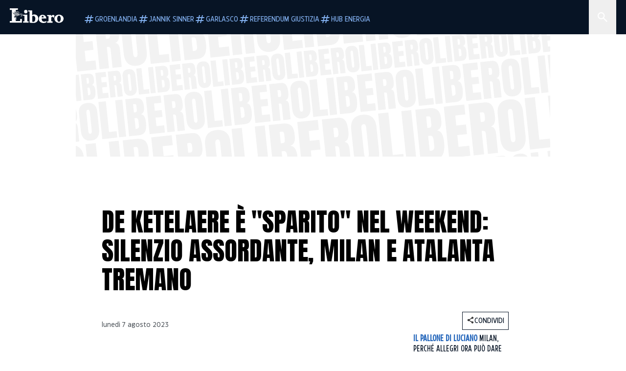

--- FILE ---
content_type: text/html; charset=utf-8
request_url: https://www.liberoquotidiano.it/news/sport/36579233/charles-de-ketelaere-sparito-weekend-silenzio-assordante-milan-atalanta-tremano/
body_size: 128668
content:
<!DOCTYPE html><html lang="it" dir="it"><head><meta charSet="utf-8"/><meta name="viewport" content="width=device-width, initial-scale=1"/><link rel="preload" as="image" href="https://sb.scorecardresearch.com/p?c1=2&amp;c2=28139775&amp;cs_fpid=1605266069802_50777152&amp;cs_fpit=c&amp;cs_fpdm=39642313001&amp;cs_fpdt=01&amp;cv=4.0.0&amp;cj=1"/><link rel="preload" as="image" href="https://asset.liberoquotidiano.it//_next/static/media/compresso.bfcde3b4.svg" fetchPriority="high"/><link rel="preload" as="image" href="https://asset.liberoquotidiano.it//_next/static/media/search-white.b9e92e12.svg"/><link rel="preload" as="image" href="https://asset.liberoquotidiano.it//_next/static/media/chevron-down-white.3b86bbe1.svg"/><link rel="preload" as="image" href="https://asset.liberoquotidiano.it//_next/static/media/default.4c2ec6e4.svg" fetchPriority="high"/><link rel="preload" as="image" href="https://asset.liberoquotidiano.it//_next/static/media/facebook-white.af434b8c.svg"/><link rel="preload" as="image" href="https://asset.liberoquotidiano.it//_next/static/media/x-white.a001118c.svg"/><link rel="preload" as="image" href="https://asset.liberoquotidiano.it//_next/static/media/instagram-white.4e240a4d.svg"/><link rel="preload" as="image" href="https://asset.liberoquotidiano.it//_next/static/media/tiktok-white.ab6eadb9.svg"/><link rel="preload" as="image" href="https://asset.liberoquotidiano.it//_next/static/media/whatsapp-white.6ff99fec.svg"/><link rel="preload" as="image" imageSrcSet="https://media.liberoquotidiano.it/DI-aE_Cs1cIa-lBEmcXhjA7hpDGdo8hxb5cwG9XNsRk/width:256/quality:90/aW1hZ2VzLzIwMjMvMDgvMDcvMDgxMjE3NzkyLTVkMWM4OThkLTA0MTEtNDZmZi1iYmVjLWE1OWQzNDRiNmM4My5qcGc.webp 256w, https://media.liberoquotidiano.it/5tlB_mkdIPF4eYFdXGlh5M4CoVHkN3w9Ma9ZSZtEsYw/width:384/quality:90/aW1hZ2VzLzIwMjMvMDgvMDcvMDgxMjE3NzkyLTVkMWM4OThkLTA0MTEtNDZmZi1iYmVjLWE1OWQzNDRiNmM4My5qcGc.webp 384w, https://media.liberoquotidiano.it/v_1MxhR6QzEzNRWy5xJUJyBuKisJe0dD_W04tCObiuU/width:640/quality:90/aW1hZ2VzLzIwMjMvMDgvMDcvMDgxMjE3NzkyLTVkMWM4OThkLTA0MTEtNDZmZi1iYmVjLWE1OWQzNDRiNmM4My5qcGc.webp 640w, https://media.liberoquotidiano.it/jJOlG4KsLWyQf3t5c1HZ-kkd5vrFTkFUAemPRiavlXw/width:750/quality:90/aW1hZ2VzLzIwMjMvMDgvMDcvMDgxMjE3NzkyLTVkMWM4OThkLTA0MTEtNDZmZi1iYmVjLWE1OWQzNDRiNmM4My5qcGc.webp 750w, https://media.liberoquotidiano.it/fmvmEtHoEYUqpAXr56V3s8BdTXSolEqilmebZVAw0RU/width:828/quality:90/aW1hZ2VzLzIwMjMvMDgvMDcvMDgxMjE3NzkyLTVkMWM4OThkLTA0MTEtNDZmZi1iYmVjLWE1OWQzNDRiNmM4My5qcGc.webp 828w, https://media.liberoquotidiano.it/arX-14pAwqWdwv4EJiU1d2ebny0nywzE9IK3Xx2SbHI/width:1080/quality:90/aW1hZ2VzLzIwMjMvMDgvMDcvMDgxMjE3NzkyLTVkMWM4OThkLTA0MTEtNDZmZi1iYmVjLWE1OWQzNDRiNmM4My5qcGc.webp 1080w, https://media.liberoquotidiano.it/EgOf2k4PblLV0YdQ4BhJq5pPYmNTHZNDMa8EXWv7sco/width:1200/quality:90/aW1hZ2VzLzIwMjMvMDgvMDcvMDgxMjE3NzkyLTVkMWM4OThkLTA0MTEtNDZmZi1iYmVjLWE1OWQzNDRiNmM4My5qcGc.webp 1200w, https://media.liberoquotidiano.it/tNqXxAdnKmkB3Eq73hWOY_uYV6kb3LV1cAf8yxoNb_M/width:1920/quality:90/aW1hZ2VzLzIwMjMvMDgvMDcvMDgxMjE3NzkyLTVkMWM4OThkLTA0MTEtNDZmZi1iYmVjLWE1OWQzNDRiNmM4My5qcGc.webp 1920w, https://media.liberoquotidiano.it/83ejSnizrZRcStHxPlz4snlcrB440rQjMdTYVAoAd2c/width:2048/quality:90/aW1hZ2VzLzIwMjMvMDgvMDcvMDgxMjE3NzkyLTVkMWM4OThkLTA0MTEtNDZmZi1iYmVjLWE1OWQzNDRiNmM4My5qcGc.webp 2048w, https://media.liberoquotidiano.it/6dIbAajcdNPbJJBqR9YYiGaz0BYDZfO771SAzCU_46w/width:3840/quality:90/aW1hZ2VzLzIwMjMvMDgvMDcvMDgxMjE3NzkyLTVkMWM4OThkLTA0MTEtNDZmZi1iYmVjLWE1OWQzNDRiNmM4My5qcGc.webp 3840w" imageSizes="(max-width: 768px) 50vw, (max-width: 1200px) 50vw, 33vw" fetchPriority="high"/><link rel="stylesheet" href="https://asset.liberoquotidiano.it/_next/static/css/ae4f4ecdb70c09d9.css" data-precedence="next"/><link rel="stylesheet" href="https://asset.liberoquotidiano.it/_next/static/css/e75caec51c4b3c22.css" data-precedence="next"/><link rel="stylesheet" href="https://asset.liberoquotidiano.it/_next/static/css/f4820b8c5761e275.css" data-precedence="next"/><link rel="stylesheet" href="https://asset.liberoquotidiano.it/_next/static/css/2345f3420ec14ded.css" data-precedence="next"/><link rel="stylesheet" href="https://asset.liberoquotidiano.it/_next/static/css/2abecabca76aba00.css" data-precedence="next"/><link rel="preload" as="script" fetchPriority="low" href="https://asset.liberoquotidiano.it/_next/static/chunks/webpack-e4e271677483713f.js"/><script src="https://asset.liberoquotidiano.it/_next/static/chunks/fd9d1056-48a4dbaba7c4823d.js" async=""></script><script src="https://asset.liberoquotidiano.it/_next/static/chunks/7023-55d44a0395af2198.js" async=""></script><script src="https://asset.liberoquotidiano.it/_next/static/chunks/main-app-55bbd77d79f9187f.js" async=""></script><script src="https://asset.liberoquotidiano.it/_next/static/chunks/aaea2bcf-45c601d73a123aa1.js" async=""></script><script src="https://asset.liberoquotidiano.it/_next/static/chunks/3600-90d14117b7c6519c.js" async=""></script><script src="https://asset.liberoquotidiano.it/_next/static/chunks/6535-417d720af7027481.js" async=""></script><script src="https://asset.liberoquotidiano.it/_next/static/chunks/9146-79485936757b55ee.js" async=""></script><script src="https://asset.liberoquotidiano.it/_next/static/chunks/3256-65678fbdc1826102.js" async=""></script><script src="https://asset.liberoquotidiano.it/_next/static/chunks/4435-fb098df465e9ab3e.js" async=""></script><script src="https://asset.liberoquotidiano.it/_next/static/chunks/7740-589d078c29bd2fcf.js" async=""></script><script src="https://asset.liberoquotidiano.it/_next/static/chunks/app/(web)/layout-b3bdfef71603bb94.js" async=""></script><script src="https://asset.liberoquotidiano.it/_next/static/chunks/f8e4659f-15e8ec8dd0679ab4.js" async=""></script><script src="https://asset.liberoquotidiano.it/_next/static/chunks/3841-73684c932f00735d.js" async=""></script><script src="https://asset.liberoquotidiano.it/_next/static/chunks/7201-f50917288ca20a62.js" async=""></script><script src="https://asset.liberoquotidiano.it/_next/static/chunks/1394-4adc302cef716877.js" async=""></script><script src="https://asset.liberoquotidiano.it/_next/static/chunks/437-87ba564b599b308c.js" async=""></script><script src="https://asset.liberoquotidiano.it/_next/static/chunks/9356-ccbda818f0894efd.js" async=""></script><script src="https://asset.liberoquotidiano.it/_next/static/chunks/app/(web)/article/%5BcontentType%5D/%5Bcategory%5D/%5Bid%5D/%5Bslug%5D/page-40da2bcb51825148.js" async=""></script><script src="https://asset.liberoquotidiano.it/_next/static/chunks/app/(web)/error-a07cf31ed1af0096.js" async=""></script><script src="https://asset.liberoquotidiano.it/_next/static/chunks/app/(web)/not-found-7803007401e4cd50.js" async=""></script><link rel="preload" href="https://assets.evolutionadv.it/liberoquotidiano_it/liberoquotidiano_it.new.js" as="script"/><link rel="preload" href="https://www.googletagmanager.com/gtag/js?id=G-TQZLS6WGF1" as="script"/><link rel="preload" as="image" href="https://asset.liberoquotidiano.it//_next/static/media/youtube-white.bc12c60a.svg"/><link rel="preload" href="https://platform.twitter.com/widgets.js" as="script"/><link rel="preload" as="image" href="https://asset.liberoquotidiano.it//_next/static/media/chevron-right.aa53c09d.svg"/><link rel="amphtml" href="https://www.liberoquotidiano.it/news/sport/36579233/charles-de-ketelaere-sparito-weekend-silenzio-assordante-milan-atalanta-tremano.amp"/><link rel="preload" as="style" href="/_next/static/css/2345f3420ec14ded.css"/><link rel="preload" as="style" href="/_next/static/css/2abecabca76aba00.css"/><link rel="preload" as="style" href="/_next/static/css/ae4f4ecdb70c09d9.css"/><link rel="preload" as="style" href="/_next/static/css/e75caec51c4b3c22.css"/><link rel="preload" as="style" href="/_next/static/css/f4820b8c5761e275.css"/><meta property="fb:app_id" content="3352039294849955"/><meta property="fb:pages" content="188776981163133"/><link rel="preconnect" href="https://asset.liberoquotidiano.it/"/><link rel="preconnect" href="https://fonts.googleapis.com"/><link rel="preconnect" href="https://fonts.gstatic.com" crossorigin="anonymous"/><link rel="preload" href="/styles/homepage.css" as="style"/><title>De Ketelaere è &quot;sparito&quot; nel weekend: silenzio assordante, Milan e Atalanta tremano | Libero Quotidiano.it</title><meta name="description" content="L&#x27;affare è quasi fatto. Tutti lo danno per chiuso e con tutta probabilità così
andrà. Si parla del passaggio di Charles De Ketelaere..."/><meta name="keywords" content="charles de ketelaere, milan, atalanta, calciomercato"/><meta name="publisher" content="LiberoQuotidiano"/><meta name="robots" content="index, follow, max-video-preview:-1, max-image-preview:large, max-snippet:-1"/><link rel="canonical" href="https://www.liberoquotidiano.it/news/sport/36579233/charles-de-ketelaere-sparito-weekend-silenzio-assordante-milan-atalanta-tremano/"/><meta property="og:title" content="De Ketelaere è &quot;sparito&quot; nel weekend: silenzio assordante, Milan e Atalanta tremano | Libero Quotidiano.it"/><meta property="og:description" content="L&#x27;affare è quasi fatto. Tutti lo danno per chiuso e con tutta probabilità così
andrà. Si parla del passaggio di Charles De Ketelaere..."/><meta property="og:url" content="https://www.liberoquotidiano.it/news/sport/36579233/charles-de-ketelaere-sparito-weekend-silenzio-assordante-milan-atalanta-tremano/"/><meta property="og:site_name" content="Libero Quotidiano"/><meta property="og:locale" content="it-IT"/><meta property="og:image" content="https://img2.liberoquotidiano.it/images/2023/08/07/081014659-03a76e75-40a6-423a-a657-6017c4882af6.jpg"/><meta property="og:image:width" content="1200"/><meta property="og:image:height" content="630"/><meta name="twitter:card" content="summary"/><meta name="twitter:site" content="@libero_official"/><meta name="twitter:creator" content="@libero_official"/><meta name="twitter:title" content="De Ketelaere è &quot;sparito&quot; nel weekend: silenzio assordante, Milan e Atalanta tremano | Libero Quotidiano.it"/><meta name="twitter:description" content="L&#x27;affare è quasi fatto. Tutti lo danno per chiuso e con tutta probabilità così
andrà. Si parla del passaggio di Charles De Ketelaere..."/><meta name="twitter:image" content="https://img2.liberoquotidiano.it/images/2023/08/07/081014659-03a76e75-40a6-423a-a657-6017c4882af6.jpg"/><meta name="twitter:image:width" content="1200"/><meta name="twitter:image:height" content="630"/><link rel="icon" href="/assets/ico/libero.ico"/><meta name="next-size-adjust"/><style id="critical">*,:after,:before{--tw-border-spacing-x:0;--tw-border-spacing-y:0;--tw-translate-x:0;--tw-translate-y:0;--tw-rotate:0;--tw-skew-x:0;--tw-skew-y:0;--tw-scale-x:1;--tw-scale-y:1;--tw-pan-x: ;--tw-pan-y: ;--tw-pinch-zoom: ;--tw-scroll-snap-strictness:proximity;--tw-gradient-from-position: ;--tw-gradient-via-position: ;--tw-gradient-to-position: ;--tw-ordinal: ;--tw-slashed-zero: ;--tw-numeric-figure: ;--tw-numeric-spacing: ;--tw-numeric-fraction: ;--tw-ring-inset: ;--tw-ring-offset-width:0px;--tw-ring-offset-color:#fff;--tw-ring-color:rgba(43,107,189,.5);--tw-ring-offset-shadow:0 0 #0000;--tw-ring-shadow:0 0 #0000;--tw-shadow:0 0 #0000;--tw-shadow-colored:0 0 #0000;--tw-blur: ;--tw-brightness: ;--tw-contrast: ;--tw-grayscale: ;--tw-hue-rotate: ;--tw-invert: ;--tw-saturate: ;--tw-sepia: ;--tw-drop-shadow: ;--tw-backdrop-blur: ;--tw-backdrop-brightness: ;--tw-backdrop-contrast: ;--tw-backdrop-grayscale: ;--tw-backdrop-hue-rotate: ;--tw-backdrop-invert: ;--tw-backdrop-opacity: ;--tw-backdrop-saturate: ;--tw-backdrop-sepia: ;--tw-contain-size: ;--tw-contain-layout: ;--tw-contain-paint: ;--tw-contain-style: }::backdrop{--tw-border-spacing-x:0;--tw-border-spacing-y:0;--tw-translate-x:0;--tw-translate-y:0;--tw-rotate:0;--tw-skew-x:0;--tw-skew-y:0;--tw-scale-x:1;--tw-scale-y:1;--tw-pan-x: ;--tw-pan-y: ;--tw-pinch-zoom: ;--tw-scroll-snap-strictness:proximity;--tw-gradient-from-position: ;--tw-gradient-via-position: ;--tw-gradient-to-position: ;--tw-ordinal: ;--tw-slashed-zero: ;--tw-numeric-figure: ;--tw-numeric-spacing: ;--tw-numeric-fraction: ;--tw-ring-inset: ;--tw-ring-offset-width:0px;--tw-ring-offset-color:#fff;--tw-ring-color:rgba(43,107,189,.5);--tw-ring-offset-shadow:0 0 #0000;--tw-ring-shadow:0 0 #0000;--tw-shadow:0 0 #0000;--tw-shadow-colored:0 0 #0000;--tw-blur: ;--tw-brightness: ;--tw-contrast: ;--tw-grayscale: ;--tw-hue-rotate: ;--tw-invert: ;--tw-saturate: ;--tw-sepia: ;--tw-drop-shadow: ;--tw-backdrop-blur: ;--tw-backdrop-brightness: ;--tw-backdrop-contrast: ;--tw-backdrop-grayscale: ;--tw-backdrop-hue-rotate: ;--tw-backdrop-invert: ;--tw-backdrop-opacity: ;--tw-backdrop-saturate: ;--tw-backdrop-sepia: ;--tw-contain-size: ;--tw-contain-layout: ;--tw-contain-paint: ;--tw-contain-style: }/*! tailwindcss v3.4.13 | MIT License | https://tailwindcss.com*/*,:after,:before{box-sizing:border-box;border:0 solid}:after,:before{--tw-content:""}:host,html{line-height:1.5;-webkit-text-size-adjust:100%;-moz-tab-size:4;-o-tab-size:4;tab-size:4;font-family:ui-sans-serif,system-ui,sans-serif,Apple Color Emoji,Segoe UI Emoji,Segoe UI Symbol,Noto Color Emoji;font-feature-settings:normal;font-variation-settings:normal;-webkit-tap-highlight-color:transparent}body{margin:0;line-height:inherit}hr{height:0;color:inherit;border-top-width:1px}abbr:where([title]){-webkit-text-decoration:underline dotted;text-decoration:underline dotted}h1,h2,h3,h4,h5,h6{font-size:inherit;font-weight:inherit}a{color:inherit;text-decoration:inherit}b,strong{font-weight:bolder}code,kbd,pre,samp{font-family:ui-monospace,SFMono-Regular,Menlo,Monaco,Consolas,Liberation Mono,Courier New,monospace;font-feature-settings:normal;font-variation-settings:normal;font-size:1em}small{font-size:80%}sub,sup{font-size:75%;line-height:0;position:relative;vertical-align:baseline}sub{bottom:-.25em}sup{top:-.5em}table{text-indent:0;border-color:inherit;border-collapse:collapse}button,input,optgroup,select,textarea{font-family:inherit;font-feature-settings:inherit;font-variation-settings:inherit;font-size:100%;font-weight:inherit;line-height:inherit;letter-spacing:inherit;color:inherit;margin:0;padding:0}button,select{text-transform:none}button,input:where([type=button]),input:where([type=reset]),input:where([type=submit]){-webkit-appearance:button;background-color:transparent;background-image:none}:-moz-focusring{outline:auto}:-moz-ui-invalid{box-shadow:none}progress{vertical-align:baseline}::-webkit-inner-spin-button,::-webkit-outer-spin-button{height:auto}[type=search]{-webkit-appearance:textfield;outline-offset:-2px}::-webkit-search-decoration{-webkit-appearance:none}::-webkit-file-upload-button{-webkit-appearance:button;font:inherit}summary{display:list-item}blockquote,dd,dl,figure,h1,h2,h3,h4,h5,h6,hr,p,pre{margin:0}fieldset{margin:0}fieldset,legend{padding:0}menu,ol,ul{list-style:none;margin:0;padding:0}dialog{padding:0}textarea{resize:vertical}input::-moz-placeholder,textarea::-moz-placeholder{opacity:1;color:#9ca3af}input::placeholder,textarea::placeholder{opacity:1;color:#9ca3af}[role=button],button{cursor:pointer}:disabled{cursor:default}audio,canvas,embed,iframe,img,object,svg,video{display:block;vertical-align:middle}img,video{max-width:100%;height:auto}[hidden]{display:none}:root,[data-theme]{color:hsl(var(--nextui-foreground));background-color:hsl(var(--nextui-background))}input[type=number]::-webkit-inner-spin-button,input[type=number]::-webkit-outer-spin-button{-webkit-appearance:none;margin:0}.\!container{width:100%!important}.container{width:100%}@media (min-width:568px){.\!container{max-width:568px!important}.container{max-width:568px}}@media (min-width:768px){.\!container{max-width:768px!important}.container{max-width:768px}}@media (min-width:950px){.\!container{max-width:950px!important}.container{max-width:950px}}@media (min-width:1290px){.\!container{max-width:1290px!important}.container{max-width:1290px}}@media (min-width:1550px){.\!container{max-width:1550px!important}.container{max-width:1550px}}.sr-only{position:absolute;width:1px;height:1px;padding:0;margin:-1px;overflow:hidden;clip:rect(0,0,0,0);white-space:nowrap;border-width:0}.pointer-events-none{pointer-events:none}.invisible{visibility:hidden}.static{position:static}.\!fixed{position:fixed!important}.fixed{position:fixed}.absolute{position:absolute}.relative{position:relative}.sticky{position:sticky}.inset-0{inset:0}.inset-x-0{left:0;right:0}.bottom-0{bottom:0}.bottom-full{bottom:100%}.left-0{left:0}.left-0\.5{left:4px}.left-1\.5{left:12px}.left-1\/2{left:50%}.left-full{left:100%}.right-0{right:0}.right-2{right:16px}.right-3{right:24px}.top-0{top:0}.top-0\.5{top:4px}.top-1\.5{top:12px}.top-1\/2{top:50%}.top-2{top:16px}.top-3{top:24px}.top-6{top:48px}.top-\[-16px\]{top:-16px}.top-\[-21px\]{top:-21px}.top-\[-2px\]{top:-2px}.top-\[50\%\]{top:50%}.top-\[70px\]{top:70px}.top-full{top:100%}.z-0{z-index:0}.z-10{z-index:10}.z-20{z-index:20}.z-30{z-index:30}.z-50{z-index:50}.z-\[100\]{z-index:100}.m-0{margin:0}.m-auto{margin:auto}.mx-auto{margin-left:auto;margin-right:auto}.-mb-4{margin-bottom:-32px}.-mt-2{margin-top:-16px}.ml-0\.5{margin-left:4px}.ml-1{margin-left:8px}.ml-2{margin-left:16px}.ml-\[-16px\]{margin-left:-16px}.mt-2{margin-top:16px}.mt-3{margin-top:24px}.mt-6{margin-top:48px}.mt-\[70px\]{margin-top:70px}.\!box-border{box-sizing:border-box!important}.box-border{box-sizing:border-box}.line-clamp-1{-webkit-line-clamp:1}.line-clamp-1,.line-clamp-2{overflow:hidden;display:-webkit-box;-webkit-box-orient:vertical}.line-clamp-2{-webkit-line-clamp:2}.line-clamp-3{overflow:hidden;display:-webkit-box;-webkit-box-orient:vertical;-webkit-line-clamp:3}.\!block{display:block!important}.block{display:block}.\!inline-block{display:inline-block!important}.inline-block{display:inline-block}.\!inline{display:inline!important}.inline{display:inline}.flex{display:flex}.inline-flex{display:inline-flex}.table{display:table}.grid{display:grid}.contents{display:contents}.\!hidden{display:none!important}.hidden{display:none}.aspect-\[16\/9\]{aspect-ratio:16/9}.aspect-\[3\/1\]{aspect-ratio:3/1}.aspect-\[4\/3\]{aspect-ratio:4/3}.aspect-\[5\/2\]{aspect-ratio:5/2}.aspect-\[9\/16\]{aspect-ratio:9/16}.\!h-\[125px\]{height:125px!important}.\!h-\[280px\]{height:280px!important}.\!h-\[28px\]{height:28px!important}.\!h-auto{height:auto!important}.\!h-fit{height:-moz-fit-content!important;height:fit-content!important}.h-2{height:16px}.h-3{height:24px}.h-4{height:32px}.h-45{height:360px}.h-6{height:48px}.h-8{height:64px}.h-\[140px\]{height:140px}.h-\[324px\]{height:324px}.h-\[500px\]{height:500px}.h-\[50px\]{height:50px}.h-\[70px\]{height:70px}.h-fit{height:-moz-fit-content;height:fit-content}.h-full{height:100%}.h-screen{height:100vh}.max-h-0{max-height:0}.max-h-35{max-height:280px}.max-h-\[10000px\]{max-height:10000px}.\!min-h-\[30px\]{min-height:30px!important}.\!min-h-\[32px\]{min-height:32px!important}.\!min-h-fit{min-height:-moz-fit-content!important;min-height:fit-content!important}.\!min-h-max{min-height:-moz-max-content!important;min-height:max-content!important}.min-h-\[100px\]{min-height:100px}.min-h-\[112px\]{min-height:112px}.min-h-\[250px\]{min-height:250px}.min-h-\[31px\]{min-height:31px}.min-h-\[600px\]{min-height:600px}.min-h-\[90px\]{min-height:90px}.\!w-\[28px\]{width:28px!important}.\!w-\[300px\]{width:300px!important}.\!w-\[388px\]{width:388px!important}.\!w-\[auto\]{width:auto!important}.\!w-full{width:100%!important}.w-0{width:0}.w-2{width:16px}.w-2\/3{width:66.666667%}.w-3{width:24px}.w-4{width:32px}.w-70{width:560px}.w-\[100\%\]{width:100%}.w-\[168px\]{width:168px}.w-\[20\%\]{width:20%}.w-\[200px\]{width:200px}.w-\[30\%\]{width:30%}.w-\[300px\]{width:300px}.w-\[320px\]{width:320px}.w-\[360px\]{width:360px}.w-\[40\%\]{width:40%}.w-\[45\%\]{width:45%}.w-\[50\%\]{width:50%}.w-\[500px\]{width:500px}.w-\[55\%\]{width:55%}.w-\[700px\]{width:700px}.w-\[728px\]{width:728px}.w-\[88px\]{width:88px}.w-\[970px\]{width:970px}.w-auto{width:auto}.w-fit{width:-moz-fit-content;width:fit-content}.w-full{width:100%}.w-screen{width:100vw}.\!min-w-\[110px\]{min-width:110px!important}.\!min-w-fit{min-width:-moz-fit-content!important;min-width:fit-content!important}.\!min-w-max{min-width:-moz-max-content!important;min-width:max-content!important}.min-w-0{min-width:0}.min-w-\[30px\]{min-width:30px}.min-w-max{min-width:-moz-max-content;min-width:max-content}.\!max-w-\[1440px\]{max-width:1440px!important}.\!max-w-\[1920px\]{max-width:1920px!important}.max-w-\[174px\]{max-width:174px}.max-w-\[388px\]{max-width:388px}.max-w-\[496px\]{max-width:496px}.flex-1{flex:1 1 0%}.flex-shrink,.shrink{flex-shrink:1}.shrink-0{flex-shrink:0}.\!grow-0{flex-grow:0!important}.grow{flex-grow:1}.basis-full{flex-basis:100%}.-translate-x-1\/2{--tw-translate-x:-50%}.-translate-x-1\/2,.-translate-y-1\/2{transform:translate(var(--tw-translate-x),var(--tw-translate-y)) rotate(var(--tw-rotate)) skewX(var(--tw-skew-x)) skewY(var(--tw-skew-y)) scaleX(var(--tw-scale-x)) scaleY(var(--tw-scale-y))}.-translate-y-1\/2{--tw-translate-y:-50%}.scale-100{--tw-scale-x:1;--tw-scale-y:1}.scale-100,.scale-95{transform:translate(var(--tw-translate-x),var(--tw-translate-y)) rotate(var(--tw-rotate)) skewX(var(--tw-skew-x)) skewY(var(--tw-skew-y)) scaleX(var(--tw-scale-x)) scaleY(var(--tw-scale-y))}.scale-95{--tw-scale-x:.95;--tw-scale-y:.95}.transform{transform:translate(var(--tw-translate-x),var(--tw-translate-y)) rotate(var(--tw-rotate)) skewX(var(--tw-skew-x)) skewY(var(--tw-skew-y)) scaleX(var(--tw-scale-x)) scaleY(var(--tw-scale-y))}.cursor-\[inherit\]{cursor:inherit}.cursor-not-allowed{cursor:not-allowed}.cursor-pointer{cursor:pointer}.snap-x{scroll-snap-type:x var(--tw-scroll-snap-strictness)}.snap-mandatory{--tw-scroll-snap-strictness:mandatory}.snap-start{scroll-snap-align:start}.scroll-mt-10{scroll-margin-top:80px}.columns-1{-moz-columns:1;column-count:1}.grid-cols-1{grid-template-columns:repeat(1,minmax(0,1fr))}.grid-cols-2{grid-template-columns:repeat(2,minmax(0,1fr))}.flex-row{flex-direction:row}.\!flex-col{flex-direction:column!important}.flex-col{flex-direction:column}.\!flex-col-reverse{flex-direction:column-reverse!important}.flex-wrap{flex-wrap:wrap}.items-start{align-items:flex-start}.items-center{align-items:center}.items-baseline{align-items:baseline}.justify-center{justify-content:center}.justify-between{justify-content:space-between}.justify-around{justify-content:space-around}.\!gap-2{gap:16px!important}.gap-0\.5{gap:4px}.gap-1{gap:8px}.gap-1\.5{gap:12px}.gap-2{gap:16px}.gap-3{gap:24px}.gap-4{gap:32px}.gap-5{gap:40px}.gap-6{gap:48px}.gap-x-1{-moz-column-gap:8px;column-gap:8px}.self-start{align-self:flex-start}.self-center{align-self:center}.overflow-auto{overflow:auto}.overflow-hidden{overflow:hidden}.overflow-x-auto{overflow-x:auto}.overflow-y-auto{overflow-y:auto}.overflow-x-scroll{overflow-x:scroll}.scroll-smooth{scroll-behavior:smooth}.truncate{overflow:hidden;white-space:nowrap}.text-ellipsis,.truncate{text-overflow:ellipsis}.whitespace-nowrap{white-space:nowrap}.break-words{overflow-wrap:break-word}.rounded-12{border-radius:12px}.rounded-32{border-radius:32px}.rounded-4{border-radius:4px}.rounded-56{border-radius:56px}.rounded-8{border-radius:8px}.rounded-\[50\%\]{border-radius:50%}.rounded-full{border-radius:9999px}.rounded-none{border-radius:0}.border,.border-1{border-width:1px}.border-small{border-width:var(--nextui-border-width-small)}.border-y{border-top-width:1px}.border-b,.border-b-1,.border-y{border-bottom-width:1px}.border-b-2{border-bottom-width:2px}.border-l{border-left-width:1px}.border-r{border-right-width:1px}.border-t,.border-t-1{border-top-width:1px}.border-solid{border-style:solid}.border-\[\#A8A8A8\]{--tw-border-opacity:1;border-color:rgb(168 168 168/var(--tw-border-opacity))}.border-blue-50{--tw-border-opacity:1;border-color:rgb(242 249 255/var(--tw-border-opacity))}.border-blue-900{--tw-border-opacity:1;border-color:rgb(7 20 37/var(--tw-border-opacity))}.border-grey-100{--tw-border-opacity:1;border-color:rgb(233 234 236/var(--tw-border-opacity))}.border-grey-1000{--tw-border-opacity:1;border-color:rgb(0 0 0/var(--tw-border-opacity))}.border-grey-300{--tw-border-opacity:1;border-color:rgb(212 214 217/var(--tw-border-opacity))}.border-grey-400{--tw-border-opacity:1;border-color:rgb(152 157 165/var(--tw-border-opacity))}.border-teal-400{--tw-border-opacity:1;border-color:rgb(84 185 206/var(--tw-border-opacity))}.border-transparent{border-color:transparent}.border-y-grey-0{--tw-border-opacity:1;border-top-color:rgb(255 255 255/var(--tw-border-opacity));border-bottom-color:rgb(255 255 255/var(--tw-border-opacity))}.border-y-grey-300{--tw-border-opacity:1;border-top-color:rgb(212 214 217/var(--tw-border-opacity));border-bottom-color:rgb(212 214 217/var(--tw-border-opacity))}.border-b-grey-0{--tw-border-opacity:1;border-bottom-color:rgb(255 255 255/var(--tw-border-opacity))}.border-b-grey-300{--tw-border-opacity:1;border-bottom-color:rgb(212 214 217/var(--tw-border-opacity))}.border-l-grey-400{--tw-border-opacity:1;border-left-color:rgb(152 157 165/var(--tw-border-opacity))}.border-r-grey-400{--tw-border-opacity:1;border-right-color:rgb(152 157 165/var(--tw-border-opacity))}.border-t-blue-900{--tw-border-opacity:1;border-top-color:rgb(7 20 37/var(--tw-border-opacity))}.border-t-blue-950{--tw-border-opacity:1;border-top-color:rgb(3 6 13/var(--tw-border-opacity))}.border-t-grey-0{--tw-border-opacity:1;border-top-color:rgb(255 255 255/var(--tw-border-opacity))}.border-t-grey-300{--tw-border-opacity:1;border-top-color:rgb(212 214 217/var(--tw-border-opacity))}.border-t-grey-400{--tw-border-opacity:1;border-top-color:rgb(152 157 165/var(--tw-border-opacity))}.\!bg-blue-100{--tw-bg-opacity:1!important;background-color:rgb(215 234 255/var(--tw-bg-opacity))!important}.\!bg-grey-0{--tw-bg-opacity:1!important;background-color:rgb(255 255 255/var(--tw-bg-opacity))!important}.\!bg-transparent{background-color:transparent!important}.bg-\[\#ffc005\]{--tw-bg-opacity:1;background-color:rgb(255 192 5/var(--tw-bg-opacity))}.bg-amber-100{--tw-bg-opacity:1;background-color:rgb(239 206 196/var(--tw-bg-opacity))}.bg-amber-200{--tw-bg-opacity:1;background-color:rgb(222 155 133/var(--tw-bg-opacity))}.bg-amber-300{--tw-bg-opacity:1;background-color:rgb(209 108 77/var(--tw-bg-opacity))}.bg-amber-400{--tw-bg-opacity:1;background-color:rgb(170 72 43/var(--tw-bg-opacity))}.bg-amber-50{--tw-bg-opacity:1;background-color:rgb(247 231 225/var(--tw-bg-opacity))}.bg-amber-500{--tw-bg-opacity:1;background-color:rgb(111 47 27/var(--tw-bg-opacity))}.bg-amber-600{--tw-bg-opacity:1;background-color:rgb(89 37 22/var(--tw-bg-opacity))}.bg-amber-700{--tw-bg-opacity:1;background-color:rgb(68 29 16/var(--tw-bg-opacity))}.bg-amber-800{--tw-bg-opacity:1;background-color:rgb(44 19 10/var(--tw-bg-opacity))}.bg-amber-900{--tw-bg-opacity:1;background-color:rgb(24 10 5/var(--tw-bg-opacity))}.bg-amber-950{--tw-bg-opacity:1;background-color:rgb(12 5 2/var(--tw-bg-opacity))}.bg-blue-100{--tw-bg-opacity:1;background-color:rgb(215 234 255/var(--tw-bg-opacity))}.bg-blue-200{--tw-bg-opacity:1;background-color:rgb(176 208 252/var(--tw-bg-opacity))}.bg-blue-300{--tw-bg-opacity:1;background-color:rgb(130 176 240/var(--tw-bg-opacity))}.bg-blue-400{--tw-bg-opacity:1;background-color:rgb(77 135 213/var(--tw-bg-opacity))}.bg-blue-50{--tw-bg-opacity:1;background-color:rgb(242 249 255/var(--tw-bg-opacity))}.bg-blue-500{--tw-bg-opacity:1;background-color:rgb(43 107 189/var(--tw-bg-opacity))}.bg-blue-600{--tw-bg-opacity:1;background-color:rgb(21 81 154/var(--tw-bg-opacity))}.bg-blue-700{--tw-bg-opacity:1;background-color:rgb(13 57 111/var(--tw-bg-opacity))}.bg-blue-800{--tw-bg-opacity:1;background-color:rgb(9 41 82/var(--tw-bg-opacity))}.bg-blue-900{--tw-bg-opacity:1;background-color:rgb(7 20 37/var(--tw-bg-opacity))}.bg-blue-950{--tw-bg-opacity:1;background-color:rgb(3 6 13/var(--tw-bg-opacity))}.bg-green-100{--tw-bg-opacity:1;background-color:rgb(198 228 200/var(--tw-bg-opacity))}.bg-green-200{--tw-bg-opacity:1;background-color:rgb(153 205 158/var(--tw-bg-opacity))}.bg-green-300{--tw-bg-opacity:1;background-color:rgb(103 183 113/var(--tw-bg-opacity))}.bg-green-400{--tw-bg-opacity:1;background-color:rgb(44 159 70/var(--tw-bg-opacity))}.bg-green-50{--tw-bg-opacity:1;background-color:rgb(238 253 239/var(--tw-bg-opacity))}.bg-green-500{--tw-bg-opacity:1;background-color:rgb(0 133 32/var(--tw-bg-opacity))}.bg-green-600{--tw-bg-opacity:1;background-color:rgb(0 103 15/var(--tw-bg-opacity))}.bg-green-700{--tw-bg-opacity:1;background-color:rgb(0 74 7/var(--tw-bg-opacity))}.bg-green-800{--tw-bg-opacity:1;background-color:rgb(0 46 6/var(--tw-bg-opacity))}.bg-green-900{--tw-bg-opacity:1;background-color:rgb(0 21 3/var(--tw-bg-opacity))}.bg-green-950{--tw-bg-opacity:1;background-color:rgb(0 3 0/var(--tw-bg-opacity))}.bg-grey-0{--tw-bg-opacity:1;background-color:rgb(255 255 255/var(--tw-bg-opacity))}.bg-grey-100{--tw-bg-opacity:1;background-color:rgb(233 234 236/var(--tw-bg-opacity))}.bg-grey-1000{--tw-bg-opacity:1;background-color:rgb(0 0 0/var(--tw-bg-opacity))}.bg-grey-300{--tw-bg-opacity:1;background-color:rgb(212 214 217/var(--tw-bg-opacity))}.bg-grey-400{--tw-bg-opacity:1;background-color:rgb(152 157 165/var(--tw-bg-opacity))}.bg-grey-50{--tw-bg-opacity:1;background-color:rgb(244 245 246/var(--tw-bg-opacity))}.bg-grey-500{--tw-bg-opacity:1;background-color:rgb(108 115 124/var(--tw-bg-opacity))}.bg-grey-600{--tw-bg-opacity:1;background-color:rgb(95 101 109/var(--tw-bg-opacity))}.bg-grey-700{--tw-bg-opacity:1;background-color:rgb(83 89 95/var(--tw-bg-opacity))}.bg-grey-800{--tw-bg-opacity:1;background-color:rgb(72 76 81/var(--tw-bg-opacity))}.bg-grey-900{--tw-bg-opacity:1;background-color:rgb(46 48 52/var(--tw-bg-opacity))}.bg-grey-950{--tw-bg-opacity:1;background-color:rgb(36 38 41/var(--tw-bg-opacity))}.bg-primary-800{--tw-bg-opacity:1;background-color:hsl(var(--nextui-primary-800)/var(--nextui-primary-800-opacity,var(--tw-bg-opacity)))}.bg-red-100{--tw-bg-opacity:1;background-color:rgb(250 207 202/var(--tw-bg-opacity))}.bg-red-200{--tw-bg-opacity:1;background-color:rgb(240 169 160/var(--tw-bg-opacity))}.bg-red-300{--tw-bg-opacity:1;background-color:rgb(230 128 118/var(--tw-bg-opacity))}.bg-red-400{--tw-bg-opacity:1;background-color:rgb(214 87 78/var(--tw-bg-opacity))}.bg-red-50{--tw-bg-opacity:1;background-color:rgb(255 244 242/var(--tw-bg-opacity))}.bg-red-500{--tw-bg-opacity:1;background-color:rgb(188 50 46/var(--tw-bg-opacity))}.bg-red-600{--tw-bg-opacity:1;background-color:rgb(152 25 25/var(--tw-bg-opacity))}.bg-red-700{--tw-bg-opacity:1;background-color:rgb(110 17 16/var(--tw-bg-opacity))}.bg-red-800{--tw-bg-opacity:1;background-color:rgb(69 13 11/var(--tw-bg-opacity))}.bg-red-900{--tw-bg-opacity:1;background-color:rgb(33 5 4/var(--tw-bg-opacity))}.bg-red-950{--tw-bg-opacity:1;background-color:rgb(5 1 0/var(--tw-bg-opacity))}.bg-teal-100{--tw-bg-opacity:1;background-color:rgb(193 245 253/var(--tw-bg-opacity))}.bg-teal-200{--tw-bg-opacity:1;background-color:rgb(143 237 252/var(--tw-bg-opacity))}.bg-teal-300{--tw-bg-opacity:1;background-color:rgb(110 230 252/var(--tw-bg-opacity))}.bg-teal-400{--tw-bg-opacity:1;background-color:rgb(84 185 206/var(--tw-bg-opacity))}.bg-teal-50{--tw-bg-opacity:1;background-color:rgb(225 250 254/var(--tw-bg-opacity))}.bg-teal-500{--tw-bg-opacity:1;background-color:rgb(53 121 134/var(--tw-bg-opacity))}.bg-teal-600{--tw-bg-opacity:1;background-color:rgb(40 94 105/var(--tw-bg-opacity))}.bg-teal-700{--tw-bg-opacity:1;background-color:rgb(28 72 81/var(--tw-bg-opacity))}.bg-teal-800{--tw-bg-opacity:1;background-color:rgb(17 49 55/var(--tw-bg-opacity))}.bg-teal-900{--tw-bg-opacity:1;background-color:rgb(5 22 25/var(--tw-bg-opacity))}.bg-teal-950{--tw-bg-opacity:1;background-color:rgb(3 14 15/var(--tw-bg-opacity))}.bg-transparent{background-color:transparent}.bg-yellow-100{--tw-bg-opacity:1;background-color:rgb(245 232 204/var(--tw-bg-opacity))}.bg-yellow-200{--tw-bg-opacity:1;background-color:rgb(236 209 155/var(--tw-bg-opacity))}.bg-yellow-300{--tw-bg-opacity:1;background-color:rgb(226 186 107/var(--tw-bg-opacity))}.bg-yellow-400{--tw-bg-opacity:1;background-color:rgb(216 164 68/var(--tw-bg-opacity))}.bg-yellow-50{--tw-bg-opacity:1;background-color:rgb(250 243 230/var(--tw-bg-opacity))}.bg-yellow-500{--tw-bg-opacity:1;background-color:rgb(174 129 50/var(--tw-bg-opacity))}.bg-yellow-600{--tw-bg-opacity:1;background-color:rgb(137 102 39/var(--tw-bg-opacity))}.bg-yellow-700{--tw-bg-opacity:1;background-color:rgb(103 76 28/var(--tw-bg-opacity))}.bg-yellow-800{--tw-bg-opacity:1;background-color:rgb(69 51 18/var(--tw-bg-opacity))}.bg-yellow-900{--tw-bg-opacity:1;background-color:rgb(34 25 8/var(--tw-bg-opacity))}.bg-yellow-950{--tw-bg-opacity:1;background-color:rgb(17 13 3/var(--tw-bg-opacity))}.bg-opacity-70{--tw-bg-opacity:0.7}.bg-opacity-80{--tw-bg-opacity:0.8}.bg-gradient-to-b{background-image:linear-gradient(to bottom,var(--tw-gradient-stops))}.from-\[rgba\(7\2c 20\2c 37\2c 0\)\]{--tw-gradient-from:rgba(7,20,37,0) var(--tw-gradient-from-position);--tw-gradient-to:rgba(7,20,37,0) var(--tw-gradient-to-position);--tw-gradient-stops:var(--tw-gradient-from),var(--tw-gradient-to)}.via-\[rgba\(7\2c 20\2c 37\2c 0\)\]{--tw-gradient-to:rgba(7,20,37,0) var(--tw-gradient-to-position);--tw-gradient-stops:var(--tw-gradient-from),rgba(7,20,37,0) var(--tw-gradient-via-position),var(--tw-gradient-to)}.to-\[rgba\(7\2c 20\2c 37\2c 0\.95\)\]{--tw-gradient-to:rgba(7,20,37,.95) var(--tw-gradient-to-position)}.to-50\%{--tw-gradient-to-position:50%}.to-75\%{--tw-gradient-to-position:75%}.\!decoration-clone{-webkit-box-decoration-break:clone!important;box-decoration-break:clone!important}.box-decoration-clone{-webkit-box-decoration-break:clone;box-decoration-break:clone}.\!fill-blue-200{fill:#b0d0fc!important}.\!fill-blue-800{fill:#092952!important}.fill-blue-100{fill:#d7eaff}.fill-blue-300{fill:#82b0f0}.fill-blue-50{fill:#f2f9ff}.fill-blue-500{fill:#2b6bbd}.fill-blue-700{fill:#0d396f}.fill-blue-900{fill:#071425}.fill-blue-950{fill:#03060d}.fill-green-500{fill:#008520}.fill-grey-0{fill:#fff}.fill-grey-1000{fill:#000}.fill-grey-700{fill:#53595f}.fill-red-500{fill:#bc322e}.object-cover{-o-object-fit:cover;object-fit:cover}.object-center{-o-object-position:center;object-position:center}.object-top{-o-object-position:top;object-position:top}.\!p-0{padding:0!important}.p-0{padding:0}.p-0\.5{padding:4px}.p-1{padding:8px}.p-1\.5{padding:12px}.p-10{padding:80px}.p-2{padding:16px}.p-3{padding:24px}.p-4{padding:32px}.p-5{padding:40px}.p-6{padding:48px}.p-8{padding:64px}.px-0{padding-left:0;padding-right:0}.px-0\.5{padding-left:4px;padding-right:4px}.px-1{padding-left:8px;padding-right:8px}.px-1\.5{padding-left:12px;padding-right:12px}.px-2{padding-left:16px;padding-right:16px}.px-4{padding-left:32px;padding-right:32px}.py-0{padding-top:0;padding-bottom:0}.py-0\.5{padding-top:4px;padding-bottom:4px}.py-1{padding-top:8px;padding-bottom:8px}.py-1\.5{padding-top:12px;padding-bottom:12px}.py-2{padding-top:16px;padding-bottom:16px}.py-3{padding-top:24px;padding-bottom:24px}.py-4{padding-top:32px;padding-bottom:32px}.py-9{padding-top:72px;padding-bottom:72px}.py-\[14px\]{padding-top:14px;padding-bottom:14px}.py-\[19px\]{padding-top:19px;padding-bottom:19px}.\!pb-1{padding-bottom:8px!important}.\!pl-0{padding-left:0!important}.\!pr-0{padding-right:0!important}.\!pt-0{padding-top:0!important}.pb-0{padding-bottom:0}.pb-0\.5{padding-bottom:4px}.pb-1{padding-bottom:8px}.pb-2{padding-bottom:16px}.pb-3{padding-bottom:24px}.pb-4{padding-bottom:32px}.pb-6{padding-bottom:48px}.pb-\[177\.78\%\]{padding-bottom:177.78%}.pb-\[2px\]{padding-bottom:2px}.pb-\[33\.33\%\]{padding-bottom:33.33%}.pb-\[56\.25\%\]{padding-bottom:56.25%}.pl-2{padding-left:16px}.pl-\[4px\]{padding-left:4px}.pr-0{padding-right:0}.pr-1{padding-right:8px}.pr-1\.5{padding-right:12px}.pr-2{padding-right:16px}.pr-4{padding-right:32px}.pr-\[4px\]{padding-right:4px}.pt-1{padding-top:8px}.pt-2{padding-top:16px}.pt-3{padding-top:24px}.pt-4{padding-top:32px}.pt-6{padding-top:48px}.pt-\[2px\]{padding-top:2px}.pt-\[48px\]{padding-top:48px}.pt-\[4px\]{padding-top:4px}.pt-\[75\%\]{padding-top:75%}.text-left{text-align:left}.text-center{text-align:center}.align-middle{vertical-align:middle}.font-anton{font-family:var(--font-anton),Impact,sans-serif}.font-eastman-var{font-family:var(--font-eastman-var)}.font-roboto-flex{font-family:var(--font-roboto-flex)}.\!text-\[14px\]{font-size:14px!important}.\!text-\[16px\]{font-size:16px!important}.\!text-\[18px\]{font-size:18px!important}.\!text-\[20px\]{font-size:20px!important}.\!text-\[30px\]{font-size:30px!important}.\!text-\[44px\]{font-size:44px!important}.\!text-\[61px\]{font-size:61px!important}.\!text-body-m-bold-mobile{font-size:14px!important;line-height:140%!important;font-weight:700!important}.\!text-display-s-desktop{font-size:52px!important;line-height:115%!important;font-weight:400!important}.text-\[14px\]{font-size:14px}.text-\[16px\]{font-size:16px}.text-\[20px\]{font-size:20px}.text-\[24px\]{font-size:24px}.text-\[58px\]{font-size:58px}.text-body-l-bold-mobile{font-size:16px;line-height:140%;font-weight:700}.text-body-l-regular-mobile{font-size:20px;line-height:140%;font-weight:400}.text-body-m-bold-mobile{font-size:14px;line-height:140%;font-weight:700}.text-body-m-regular-mobile{font-size:14px;line-height:140%;font-weight:400}.text-body-s-bold-mobile{font-size:12px;line-height:140%;font-weight:700}.text-body-s-regular-mobile{font-size:12px;line-height:140%;font-weight:400}.text-body-xl-bold-mobile{font-size:20px;line-height:140%;font-weight:700}.text-body-xl-regular-mobile{font-size:20px;line-height:140%;font-weight:400}.text-body-xs-bold-mobile{font-size:10px;line-height:140%;font-weight:700}.text-button-l{font-size:20px}.text-button-l,.text-button-m{line-height:120%;font-weight:450}.text-button-m{font-size:18px}.text-button-s{font-size:16px}.text-button-s,.text-button-xs{line-height:120%;font-weight:450}.text-button-xs{font-size:14px}.text-caption-m-bold-mobile{font-size:14px;line-height:140%;letter-spacing:.4%;font-weight:650}.text-caption-m-regular-mobile{font-size:14px;line-height:140%;letter-spacing:.4%;font-weight:450}.text-caption-s-bold-mobile{font-size:12px;line-height:140%;letter-spacing:.4%;font-weight:650}.text-caption-s-regular-mobile{font-size:12px;line-height:140%;letter-spacing:.4%;font-weight:350}.text-caption-xs-bold-mobile{font-size:12px;line-height:140%;letter-spacing:.4%;font-weight:650}.text-caption-xs-regular-desktop{font-size:12px;line-height:140%;letter-spacing:.4%;font-weight:350}.text-display-l-mobile{font-size:58px;line-height:110%;font-weight:400}.text-display-m-mobile{font-size:44px;line-height:110%;font-weight:400}.text-display-s-mobile{font-size:30px;line-height:110%;font-weight:400}.text-display-xl-mobile{font-size:72px;line-height:110%;font-weight:400}.text-heading-l-bold-mobile{font-size:26px;line-height:120%;font-weight:650}.text-heading-l-regular-mobile{font-size:26px;line-height:120%;font-weight:400}.text-heading-m-bold-mobile{font-size:16px;line-height:120%;font-weight:650}.text-heading-m-regular-mobile{font-size:16px;line-height:120%;font-weight:400}.text-heading-s-bold-mobile{font-size:14px;line-height:120%;font-weight:650}.text-heading-s-regular-mobile{font-size:14px;line-height:120%;font-weight:400}.text-label-l-mobile{font-size:18px}.text-label-l-mobile,.text-label-m-mobile{line-height:120%;letter-spacing:.4%;font-weight:550}.text-label-m-mobile{font-size:16px}.text-label-s-mobile{font-size:14px}.text-label-s-mobile,.text-label-xs-mobile{line-height:120%;letter-spacing:.4%;font-weight:550}.text-label-xs-mobile{font-size:12px}.text-quote-m-mobile{font-size:24px;line-height:120%;font-weight:530}.font-\[600\]{font-weight:600}.font-bold{font-weight:700}.uppercase{text-transform:uppercase}.capitalize{text-transform:capitalize}.\!leading-\[140\%\]{line-height:140%!important}.\!leading-\[45px\]{line-height:45px!important}.\!leading-none{line-height:1!important}.leading-\[24px\]{line-height:24px}.\!text-blue-300{--tw-text-opacity:1!important;color:rgb(130 176 240/var(--tw-text-opacity))!important}.\!text-blue-500{--tw-text-opacity:1!important;color:rgb(43 107 189/var(--tw-text-opacity))!important}.\!text-blue-900{--tw-text-opacity:1!important;color:rgb(7 20 37/var(--tw-text-opacity))!important}.\!text-grey-0{--tw-text-opacity:1!important;color:rgb(255 255 255/var(--tw-text-opacity))!important}.\!text-grey-700{--tw-text-opacity:1!important;color:rgb(83 89 95/var(--tw-text-opacity))!important}.text-amber-500{--tw-text-opacity:1;color:rgb(111 47 27/var(--tw-text-opacity))}.text-blue-100{--tw-text-opacity:1;color:rgb(215 234 255/var(--tw-text-opacity))}.text-blue-200{--tw-text-opacity:1;color:rgb(176 208 252/var(--tw-text-opacity))}.text-blue-300{--tw-text-opacity:1;color:rgb(130 176 240/var(--tw-text-opacity))}.text-blue-50{--tw-text-opacity:1;color:rgb(242 249 255/var(--tw-text-opacity))}.text-blue-500{--tw-text-opacity:1;color:rgb(43 107 189/var(--tw-text-opacity))}.text-blue-800{--tw-text-opacity:1;color:rgb(9 41 82/var(--tw-text-opacity))}.text-blue-900{--tw-text-opacity:1;color:rgb(7 20 37/var(--tw-text-opacity))}.text-blue-950{--tw-text-opacity:1;color:rgb(3 6 13/var(--tw-text-opacity))}.text-green-500{--tw-text-opacity:1;color:rgb(0 133 32/var(--tw-text-opacity))}.text-grey-0{--tw-text-opacity:1;color:rgb(255 255 255/var(--tw-text-opacity))}.text-grey-1000{--tw-text-opacity:1;color:rgb(0 0 0/var(--tw-text-opacity))}.text-grey-50{--tw-text-opacity:1;color:rgb(244 245 246/var(--tw-text-opacity))}.text-grey-700{--tw-text-opacity:1;color:rgb(83 89 95/var(--tw-text-opacity))}.text-grey-800{--tw-text-opacity:1;color:rgb(72 76 81/var(--tw-text-opacity))}.text-grey-950{--tw-text-opacity:1;color:rgb(36 38 41/var(--tw-text-opacity))}.text-red-500{--tw-text-opacity:1;color:rgb(188 50 46/var(--tw-text-opacity))}.text-red-700{--tw-text-opacity:1;color:rgb(110 17 16/var(--tw-text-opacity))}.underline{text-decoration-line:underline}.\!decoration-blue-500{text-decoration-color:#2b6bbd!important}.decoration-blue-500{text-decoration-color:#2b6bbd}.decoration-blue-950{text-decoration-color:#03060d}.decoration-1{text-decoration-thickness:1px}.decoration-2{text-decoration-thickness:2px}.underline-offset-2{text-underline-offset:2px}.underline-offset-4{text-underline-offset:4px}.opacity-0{opacity:0}.opacity-100{opacity:1}.opacity-50{opacity:.5}.opacity-70{opacity:.7}.opacity-80{opacity:.8}.mix-blend-multiply{mix-blend-mode:multiply}.shadow-lg{--tw-shadow:0px 4px 16px 0px rgba(46,48,52,.25);--tw-shadow-colored:0px 4px 16px 0px var(--tw-shadow-color)}.shadow-lg,.shadow-md{box-shadow:var(--tw-ring-offset-shadow,0 0 #0000),var(--tw-ring-shadow,0 0 #0000),var(--tw-shadow)}.shadow-md{--tw-shadow:0px 4px 8px 0px rgba(46,48,52,.25);--tw-shadow-colored:0px 4px 8px 0px var(--tw-shadow-color)}.shadow-sm{--tw-shadow:0px 4px 4px 0px rgba(46,48,52,.25);--tw-shadow-colored:0px 4px 4px 0px var(--tw-shadow-color);box-shadow:var(--tw-ring-offset-shadow,0 0 #0000),var(--tw-ring-shadow,0 0 #0000),var(--tw-shadow)}.\!outline-none{outline:2px solid transparent!important;outline-offset:2px!important}.outline-none{outline:2px solid transparent;outline-offset:2px}.outline-2{outline-width:2px}.outline-offset-4{outline-offset:4px}.outline-offset-8{outline-offset:8px}.outline-blue-800{outline-color:#092952}.blur{--tw-blur:blur(8px)}.blur,.filter{filter:var(--tw-blur) var(--tw-brightness) var(--tw-contrast) var(--tw-grayscale) var(--tw-hue-rotate) var(--tw-invert) var(--tw-saturate) var(--tw-sepia) var(--tw-drop-shadow)}.transition{transition-property:color,background-color,border-color,text-decoration-color,fill,stroke,opacity,box-shadow,transform,filter,-webkit-backdrop-filter;transition-property:color,background-color,border-color,text-decoration-color,fill,stroke,opacity,box-shadow,transform,filter,backdrop-filter;transition-property:color,background-color,border-color,text-decoration-color,fill,stroke,opacity,box-shadow,transform,filter,backdrop-filter,-webkit-backdrop-filter;transition-timing-function:cubic-bezier(.4,0,.2,1);transition-duration:.25s}.transition-all{transition-property:all;transition-timing-function:cubic-bezier(.4,0,.2,1);transition-duration:.25s}.transition-opacity{transition-property:opacity;transition-timing-function:cubic-bezier(.4,0,.2,1);transition-duration:.25s}.delay-100{transition-delay:.1s}.duration-0{transition-duration:0ms}.duration-100{transition-duration:.1s}.duration-200{transition-duration:.2s}.duration-300{transition-duration:.3s}.duration-700{transition-duration:.7s}.ease-in{transition-timing-function:cubic-bezier(.4,0,1,1)}.ease-in-out{transition-timing-function:cubic-bezier(.4,0,.2,1)}.ease-out{transition-timing-function:cubic-bezier(0,0,.2,1)}.light,:root,[data-theme=light]{color-scheme:light;--nextui-background:0 0% 100%;--nextui-foreground:210 6.74% 34.9%;--nextui-divider:0 0% 6.67%;--nextui-divider-opacity:0.15;--nextui-focus:212.01999999999998 100% 46.67%;--nextui-overlay:0 0% 0%;--nextui-content1:0 0% 100%;--nextui-content1-foreground:201.81999999999994 24.44% 8.82%;--nextui-content2:240 4.76% 95.88%;--nextui-content2-foreground:240 3.7% 15.88%;--nextui-content3:240 5.88% 90%;--nextui-content3-foreground:240 5.26% 26.08%;--nextui-content4:240 4.88% 83.92%;--nextui-content4-foreground:240 5.2% 33.92%;--nextui-default-50:0 0% 98.04%;--nextui-default-100:240 4.76% 95.88%;--nextui-default-200:240 5.88% 90%;--nextui-default-300:240 4.88% 83.92%;--nextui-default-400:240 5.03% 64.9%;--nextui-default-500:240 3.83% 46.08%;--nextui-default-600:240 5.2% 33.92%;--nextui-default-700:240 5.26% 26.08%;--nextui-default-800:240 3.7% 15.88%;--nextui-default-900:240 5.88% 10%;--nextui-default-foreground:0 0% 0%;--nextui-default:240 4.88% 83.92%;--nextui-primary-50:212.5 92.31% 94.9%;--nextui-primary-100:211.84000000000003 92.45% 89.61%;--nextui-primary-200:211.84000000000003 92.45% 79.22%;--nextui-primary-300:212.24 92.45% 68.82%;--nextui-primary-400:212.14 92.45% 58.43%;--nextui-primary-500:212.01999999999998 100% 46.67%;--nextui-primary-600:212.14 100% 38.43%;--nextui-primary-700:212.24 100% 28.82%;--nextui-primary-800:211.84000000000003 100% 19.22%;--nextui-primary-900:211.84000000000003 100% 9.61%;--nextui-primary-foreground:0 0% 100%;--nextui-primary:212.01999999999998 100% 46.67%;--nextui-secondary-50:270 61.54% 94.9%;--nextui-secondary-100:270 59.26% 89.41%;--nextui-secondary-200:270 59.26% 78.82%;--nextui-secondary-300:270 59.26% 68.24%;--nextui-secondary-400:270 59.26% 57.65%;--nextui-secondary-500:270 66.67% 47.06%;--nextui-secondary-600:270 66.67% 37.65%;--nextui-secondary-700:270 66.67% 28.24%;--nextui-secondary-800:270 66.67% 18.82%;--nextui-secondary-900:270 66.67% 9.41%;--nextui-secondary-foreground:0 0% 100%;--nextui-secondary:270 66.67% 47.06%;--nextui-success:134.44 100% 26.08%;--nextui-warning:1.6899999999999977 60.68% 45.88%;--nextui-danger:38.23000000000002 55.36% 43.92%;--nextui-divider-weight:1px;--nextui-disabled-opacity:.5;--nextui-font-size-tiny:0.75rem;--nextui-font-size-small:0.875rem;--nextui-font-size-medium:1rem;--nextui-font-size-large:1.125rem;--nextui-line-height-tiny:1rem;--nextui-line-height-small:1.25rem;--nextui-line-height-medium:1.5rem;--nextui-line-height-large:1.75rem;--nextui-radius-small:8px;--nextui-radius-medium:12px;--nextui-radius-large:14px;--nextui-border-width-small:1px;--nextui-border-width-medium:2px;--nextui-border-width-large:3px;--nextui-box-shadow-small:0px 0px 5px 0px rgba(0,0,0,.02),0px 2px 10px 0px rgba(0,0,0,.06),0px 0px 1px 0px rgba(0,0,0,.3);--nextui-box-shadow-medium:0px 0px 15px 0px rgba(0,0,0,.03),0px 2px 30px 0px rgba(0,0,0,.08),0px 0px 1px 0px rgba(0,0,0,.3);--nextui-box-shadow-large:0px 0px 30px 0px rgba(0,0,0,.04),0px 30px 60px 0px rgba(0,0,0,.12),0px 0px 1px 0px rgba(0,0,0,.3);--nextui-hover-opacity:.8}.dark,[data-theme=dark]{color-scheme:dark;--nextui-background:0 0% 0%;--nextui-foreground-50:240 5.88% 10%;--nextui-foreground-100:240 3.7% 15.88%;--nextui-foreground-200:240 5.26% 26.08%;--nextui-foreground-300:240 5.2% 33.92%;--nextui-foreground-400:240 3.83% 46.08%;--nextui-foreground-500:240 5.03% 64.9%;--nextui-foreground-600:240 4.88% 83.92%;--nextui-foreground-700:240 5.88% 90%;--nextui-foreground-800:240 4.76% 95.88%;--nextui-foreground-900:0 0% 98.04%;--nextui-foreground:210 5.56% 92.94%;--nextui-focus:212.01999999999998 100% 46.67%;--nextui-overlay:0 0% 0%;--nextui-divider:0 0% 100%;--nextui-divider-opacity:0.15;--nextui-content1:240 5.88% 10%;--nextui-content1-foreground:0 0% 98.04%;--nextui-content2:240 3.7% 15.88%;--nextui-content2-foreground:240 4.76% 95.88%;--nextui-content3:240 5.26% 26.08%;--nextui-content3-foreground:240 5.88% 90%;--nextui-content4:240 5.2% 33.92%;--nextui-content4-foreground:240 4.88% 83.92%;--nextui-default-50:240 5.88% 10%;--nextui-default-100:240 3.7% 15.88%;--nextui-default-200:240 5.26% 26.08%;--nextui-default-300:240 5.2% 33.92%;--nextui-default-400:240 3.83% 46.08%;--nextui-default-500:240 5.03% 64.9%;--nextui-default-600:240 4.88% 83.92%;--nextui-default-700:240 5.88% 90%;--nextui-default-800:240 4.76% 95.88%;--nextui-default-900:0 0% 98.04%;--nextui-default-foreground:0 0% 100%;--nextui-default:240 5.26% 26.08%;--nextui-primary-50:211.84000000000003 100% 9.61%;--nextui-primary-100:211.84000000000003 100% 19.22%;--nextui-primary-200:212.24 100% 28.82%;--nextui-primary-300:212.14 100% 38.43%;--nextui-primary-400:212.01999999999998 100% 46.67%;--nextui-primary-500:212.14 92.45% 58.43%;--nextui-primary-600:212.24 92.45% 68.82%;--nextui-primary-700:211.84000000000003 92.45% 79.22%;--nextui-primary-800:211.84000000000003 92.45% 89.61%;--nextui-primary-900:212.5 92.31% 94.9%;--nextui-primary-foreground:0 0% 100%;--nextui-primary:212.01999999999998 100% 46.67%;--nextui-secondary-50:270 66.67% 9.41%;--nextui-secondary-100:270 66.67% 18.82%;--nextui-secondary-200:270 66.67% 28.24%;--nextui-secondary-300:270 66.67% 37.65%;--nextui-secondary-400:270 66.67% 47.06%;--nextui-secondary-500:270 59.26% 57.65%;--nextui-secondary-600:270 59.26% 68.24%;--nextui-secondary-700:270 59.26% 78.82%;--nextui-secondary-800:270 59.26% 89.41%;--nextui-secondary-900:270 61.54% 94.9%;--nextui-secondary-foreground:0 0% 100%;--nextui-secondary:270 59.26% 57.65%;--nextui-success-50:145.71000000000004 77.78% 8.82%;--nextui-success-100:146.2 79.78% 17.45%;--nextui-success-200:145.78999999999996 79.26% 26.47%;--nextui-success-300:146.01 79.89% 35.1%;--nextui-success-400:145.96000000000004 79.46% 43.92%;--nextui-success-500:146.01 62.45% 55.1%;--nextui-success-600:145.78999999999996 62.57% 66.47%;--nextui-success-700:146.2 61.74% 77.45%;--nextui-success-800:145.71000000000004 61.4% 88.82%;--nextui-success-900:146.66999999999996 64.29% 94.51%;--nextui-success-foreground:0 0% 0%;--nextui-success:145.96000000000004 79.46% 43.92%;--nextui-warning-50:37.139999999999986 75% 10.98%;--nextui-warning-100:37.139999999999986 75% 21.96%;--nextui-warning-200:36.95999999999998 73.96% 33.14%;--nextui-warning-300:37.00999999999999 74.22% 44.12%;--nextui-warning-400:37.02999999999997 91.27% 55.1%;--nextui-warning-500:37.00999999999999 91.26% 64.12%;--nextui-warning-600:36.95999999999998 91.24% 73.14%;--nextui-warning-700:37.139999999999986 91.3% 81.96%;--nextui-warning-800:37.139999999999986 91.3% 90.98%;--nextui-warning-900:54.55000000000001 91.67% 95.29%;--nextui-warning-foreground:0 0% 0%;--nextui-warning:37.02999999999997 91.27% 55.1%;--nextui-danger-50:340 84.91% 10.39%;--nextui-danger-100:339.3299999999999 86.54% 20.39%;--nextui-danger-200:339.11 85.99% 30.78%;--nextui-danger-300:339 86.54% 40.78%;--nextui-danger-400:339.20000000000005 90.36% 51.18%;--nextui-danger-500:339 90% 60.78%;--nextui-danger-600:339.11 90.6% 70.78%;--nextui-danger-700:339.3299999999999 90% 80.39%;--nextui-danger-800:340 91.84% 90.39%;--nextui-danger-900:339.13 92% 95.1%;--nextui-danger-foreground:0 0% 100%;--nextui-danger:339.20000000000005 90.36% 51.18%;--nextui-divider-weight:1px;--nextui-disabled-opacity:.5;--nextui-font-size-tiny:0.75rem;--nextui-font-size-small:0.875rem;--nextui-font-size-medium:1rem;--nextui-font-size-large:1.125rem;--nextui-line-height-tiny:1rem;--nextui-line-height-small:1.25rem;--nextui-line-height-medium:1.5rem;--nextui-line-height-large:1.75rem;--nextui-radius-small:8px;--nextui-radius-medium:12px;--nextui-radius-large:14px;--nextui-border-width-small:1px;--nextui-border-width-medium:2px;--nextui-border-width-large:3px;--nextui-box-shadow-small:0px 0px 5px 0px rgba(0,0,0,.05),0px 2px 10px 0px rgba(0,0,0,.2),inset 0px 0px 1px 0px hsla(0,0%,100%,.15);--nextui-box-shadow-medium:0px 0px 15px 0px rgba(0,0,0,.06),0px 2px 30px 0px rgba(0,0,0,.22),inset 0px 0px 1px 0px hsla(0,0%,100%,.15);--nextui-box-shadow-large:0px 0px 30px 0px rgba(0,0,0,.07),0px 30px 60px 0px rgba(0,0,0,.26),inset 0px 0px 1px 0px hsla(0,0%,100%,.15);--nextui-hover-opacity:.9}.scrollbar-hide{-ms-overflow-style:none;scrollbar-width:none}.scrollbar-hide::-webkit-scrollbar{display:none}.\[grid-template-columns\:repeat\(auto-fit\2c minmax\(150px\2c 1fr\)\)\]{grid-template-columns:repeat(auto-fit,minmax(150px,1fr))}*{margin:0;padding:0;box-sizing:border-box}:root{--drop-color:#ff4b24}.tag-label{position:relative}.tag-label:before{content:"—";position:absolute;left:-16px;color:var(--drop-color)}.input-range-arrow::-webkit-inner-spin-button,.input-range-arrow::-webkit-outer-spin-button{-webkit-appearance:none;margin:0}.input-range-arrow{-webkit-appearance:textfield;appearance:textfield;-moz-appearance:textfield}.slick-track{display:flex}@media (prefers-color-scheme:dark){body{-webkit-font-smoothing:antialiased;-moz-osx-font-smoothing:grayscale}}.scrollbar-hide::-webkit-scrollbar{display:none}.kCoverBlockToolPanel.kpm3-be_toolPanel img,.kCoverHeadlineToolPanel.kpm3-be_toolPanel img{display:inline}.ge_be_block,.ge_be_zone{min-height:50px}@media (min-width:992px){#evoATF{display:flex;justify-content:center;align-items:center;text-align:center}.gptslot-optiscroll.intesto,div:has(>.evo-intext){min-height:300px}}@media (max-width:991px){#evoBoxBottom1,#evoBoxBottom2{min-height:250px;margin:0 auto}#evoBoxBottom3,#evoBoxBottom4{min-height:600px;margin:0 auto}}.scrollbar-hidden{scrollbar-width:none;-ms-overflow-style:none}.scrollbar-hidden::-webkit-scrollbar{display:none}*{-webkit-font-smoothing:antialiased;font-synthesis:none!important}.lb-adv-bg{background-image:url(/assets/adv/970x250.svg);background-repeat:no-repeat;background-position:0 0;background-size:100% auto}.lb-adv-bg.lb-adv-md{background-image:url(/assets/adv/700x700.svg)}.lb-adv-bg.lb-adv-sm{background-image:url(/assets/adv/300x600.svg)}.placeholder\:font-eastman-var::-moz-placeholder{font-family:var(--font-eastman-var)}.placeholder\:font-eastman-var::placeholder{font-family:var(--font-eastman-var)}.placeholder\:uppercase::-moz-placeholder{text-transform:uppercase}.placeholder\:uppercase::placeholder{text-transform:uppercase}.placeholder\:text-grey-0::-moz-placeholder{--tw-text-opacity:1;color:rgb(255 255 255/var(--tw-text-opacity))}.placeholder\:text-grey-0::placeholder{--tw-text-opacity:1;color:rgb(255 255 255/var(--tw-text-opacity))}.before\:bg-grey-100:before{content:var(--tw-content);--tw-bg-opacity:1;background-color:rgb(233 234 236/var(--tw-bg-opacity))}.first\:border-transparent:first-child{border-color:transparent}.hover\:cursor-pointer:hover{cursor:pointer}.hover\:border-blue-100:hover{--tw-border-opacity:1;border-color:rgb(215 234 255/var(--tw-border-opacity))}.hover\:border-blue-700:hover{--tw-border-opacity:1;border-color:rgb(13 57 111/var(--tw-border-opacity))}.hover\:bg-blue-100:hover{--tw-bg-opacity:1;background-color:rgb(215 234 255/var(--tw-bg-opacity))}.hover\:bg-blue-700:hover{--tw-bg-opacity:1;background-color:rgb(13 57 111/var(--tw-bg-opacity))}.hover\:bg-grey-100:hover{--tw-bg-opacity:1;background-color:rgb(233 234 236/var(--tw-bg-opacity))}.hover\:fill-blue-100:hover{fill:#d7eaff}.hover\:fill-blue-700:hover{fill:#0d396f}.hover\:fill-blue-800:hover{fill:#092952}.hover\:text-blue-100:hover{--tw-text-opacity:1;color:rgb(215 234 255/var(--tw-text-opacity))}.hover\:text-blue-300:hover{--tw-text-opacity:1;color:rgb(130 176 240/var(--tw-text-opacity))}.hover\:text-blue-700:hover{--tw-text-opacity:1;color:rgb(13 57 111/var(--tw-text-opacity))}.hover\:text-blue-800:hover{--tw-text-opacity:1;color:rgb(9 41 82/var(--tw-text-opacity))}.hover\:underline:hover{text-decoration-line:underline}.hover\:underline-offset-2:hover{text-underline-offset:2px}.focus\:bg-blue-100:focus{--tw-bg-opacity:1;background-color:rgb(215 234 255/var(--tw-bg-opacity))}.focus\:text-blue-800:focus{--tw-text-opacity:1;color:rgb(9 41 82/var(--tw-text-opacity))}.focus\:outline:focus{outline-style:solid}.focus\:placeholder\:text-blue-800:focus::-moz-placeholder{--tw-text-opacity:1;color:rgb(9 41 82/var(--tw-text-opacity))}.focus\:placeholder\:text-blue-800:focus::placeholder{--tw-text-opacity:1;color:rgb(9 41 82/var(--tw-text-opacity))}.focus-visible\:border-2:focus-visible{border-width:2px}.focus-visible\:border-grey-0:focus-visible{--tw-border-opacity:1;border-color:rgb(255 255 255/var(--tw-border-opacity))}.focus-visible\:outline:focus-visible{outline-style:solid}.focus-visible\:outline-1:focus-visible{outline-width:1px}.focus-visible\:outline-\[1\.5px\]:focus-visible{outline-width:1.5px}.focus-visible\:-outline-offset-2:focus-visible{outline-offset:-2px}.focus-visible\:outline-offset-0:focus-visible{outline-offset:0}.focus-visible\:outline-offset-2:focus-visible{outline-offset:2px}.focus-visible\:outline-blue-100:focus-visible{outline-color:#d7eaff}.focus-visible\:outline-blue-50:focus-visible{outline-color:#f2f9ff}.focus-visible\:outline-blue-800:focus-visible{outline-color:#092952}.focus-visible\:outline-blue-900:focus-visible{outline-color:#071425}.disabled\:border-blue-300:disabled{--tw-border-opacity:1;border-color:rgb(130 176 240/var(--tw-border-opacity))}.disabled\:border-blue-600:disabled{--tw-border-opacity:1;border-color:rgb(21 81 154/var(--tw-border-opacity))}.disabled\:bg-blue-300:disabled{--tw-bg-opacity:1;background-color:rgb(130 176 240/var(--tw-bg-opacity))}.disabled\:bg-blue-600:disabled{--tw-bg-opacity:1;background-color:rgb(21 81 154/var(--tw-bg-opacity))}.disabled\:bg-transparent:disabled{background-color:transparent}.disabled\:fill-blue-300:disabled{fill:#82b0f0}.disabled\:fill-blue-600:disabled{fill:#15519a}.disabled\:text-blue-300:disabled{--tw-text-opacity:1;color:rgb(130 176 240/var(--tw-text-opacity))}.disabled\:text-blue-600:disabled{--tw-text-opacity:1;color:rgb(21 81 154/var(--tw-text-opacity))}.disabled\:no-underline:disabled{text-decoration-line:none}.disabled\:decoration-2:disabled{text-decoration-thickness:2px}.focus-visible\:disabled\:outline-none:disabled:focus-visible{outline:2px solid transparent;outline-offset:2px}.group:hover .group-hover\:from-\[rgba\(9\2c 41\2c 82\2c 0\)\]{--tw-gradient-from:rgba(9,41,82,0) var(--tw-gradient-from-position);--tw-gradient-to:rgba(9,41,82,0) var(--tw-gradient-to-position);--tw-gradient-stops:var(--tw-gradient-from),var(--tw-gradient-to)}.group:hover .group-hover\:via-\[rgba\(9\2c 41\2c 82\2c 0\)\]{--tw-gradient-to:rgba(9,41,82,0) var(--tw-gradient-to-position);--tw-gradient-stops:var(--tw-gradient-from),rgba(9,41,82,0) var(--tw-gradient-via-position),var(--tw-gradient-to)}.group:hover .group-hover\:to-\[\#092952\]{--tw-gradient-to:#092952 var(--tw-gradient-to-position)}.group:hover .group-hover\:to-50\%{--tw-gradient-to-position:50%}.group:hover .group-hover\:to-75\%{--tw-gradient-to-position:75%}.group:hover .group-hover\:fill-blue-100{fill:#d7eaff}.group:hover .group-hover\:text-blue-100{--tw-text-opacity:1;color:rgb(215 234 255/var(--tw-text-opacity))}.group:hover .group-hover\:text-blue-500{--tw-text-opacity:1;color:rgb(43 107 189/var(--tw-text-opacity))}.group:hover .group-hover\:text-blue-700{--tw-text-opacity:1;color:rgb(13 57 111/var(--tw-text-opacity))}.group:hover .group-hover\:text-blue-800{--tw-text-opacity:1;color:rgb(9 41 82/var(--tw-text-opacity))}.group:hover .group-hover\:underline{text-decoration-line:underline}.group:focus .group-focus\:text-blue-800{--tw-text-opacity:1;color:rgb(9 41 82/var(--tw-text-opacity))}.group:focus .group-focus\:underline{text-decoration-line:underline}@media (min-width:568px){.xs\:top-\[70px\]{top:70px}.xs\:ml-\[11px\]{margin-left:11px}.xs\:h-\[396px\]{height:396px}.xs\:h-\[70px\]{height:70px}.xs\:w-1\/2{width:50%}.xs\:w-4{width:32px}.xs\:w-\[202px\]{width:202px}.xs\:p-4{padding:32px}.xs\:py-3{padding-top:24px;padding-bottom:24px}.xs\:py-\[19px\]{padding-top:19px;padding-bottom:19px}.xs\:pr-3{padding-right:24px}.xs\:text-button-m{font-size:18px;line-height:120%;font-weight:450}}@media (min-width:768px){.sm\:relative{position:relative}.sm\:mx-auto{margin-left:auto;margin-right:auto}.sm\:my-10{margin-top:80px;margin-bottom:80px}.sm\:block{display:block}.sm\:\!flex{display:flex!important}.sm\:\!hidden{display:none!important}.sm\:hidden{display:none}.sm\:\!aspect-\[2\/3\]{aspect-ratio:2/3!important}.sm\:\!aspect-\[3\/1\]{aspect-ratio:3/1!important}.sm\:\!aspect-\[4\/3\]{aspect-ratio:4/3!important}.sm\:h-auto{height:auto}.sm\:max-h-\[calc\(100vh-160px\)\]{max-height:calc(100vh - 160px)}.sm\:w-1\/2{width:50%}.sm\:w-6{width:48px}.sm\:w-fit{width:-moz-fit-content;width:fit-content}.sm\:\!min-w-\[70\%\]{min-width:70%!important}.sm\:max-w-\[288px\]{max-width:288px}.sm\:max-w-\[696px\]{max-width:696px}.sm\:max-w-\[800px\]{max-width:800px}.sm\:grid-cols-2{grid-template-columns:repeat(2,minmax(0,1fr))}.sm\:\!flex-row{flex-direction:row!important}.sm\:justify-start{justify-content:flex-start}.sm\:justify-end{justify-content:flex-end}.sm\:justify-between{justify-content:space-between}.sm\:gap-2{gap:16px}.sm\:gap-5{gap:40px}.sm\:p-6{padding:48px}.sm\:px-0{padding-left:0;padding-right:0}.sm\:px-3{padding-left:24px;padding-right:24px}.sm\:px-\[20px\]{padding-left:20px;padding-right:20px}.sm\:\!pb-\[33\.33\%\]{padding-bottom:33.33%!important}.sm\:\!pb-\[99\.667\%\]{padding-bottom:99.667%!important}.sm\:pb-3{padding-bottom:24px}.sm\:pb-4{padding-bottom:32px}.sm\:pb-6{padding-bottom:48px}.sm\:pr-2{padding-right:16px}.sm\:pr-4{padding-right:32px}.sm\:pt-0{padding-top:0}.sm\:pt-\[70px\]{padding-top:70px}.sm\:\!text-\[45px\]{font-size:45px!important}.sm\:\!text-\[70px\]{font-size:70px!important}.sm\:\!text-body-s-bold-mobile{font-size:12px!important;line-height:140%!important;font-weight:700!important}.sm\:underline-offset-4{text-underline-offset:4px}}@media (min-width:950px){.md\:relative{position:relative}.md\:-mt-4{margin-top:-32px}.md\:h-5{height:40px}.md\:h-\[470px\]{height:470px}.md\:h-\[85px\]{height:85px}.md\:max-h-\[130px\]{max-height:130px}.md\:max-h-\[550px\]{max-height:550px}.md\:max-h-\[72vh\]{max-height:72vh}.md\:w-1\/2{width:50%}.md\:w-5{width:40px}.md\:w-75{width:600px}.md\:w-\[152px\]{width:152px}.md\:w-\[250px\]{width:250px}.md\:w-\[55\%\]{width:55%}.md\:w-\[90vw\]{width:90vw}.md\:min-w-\[224px\]{min-width:224px}.md\:min-w-\[300px\]{min-width:300px}.md\:max-w-\[224px\]{max-width:224px}.md\:max-w-\[276px\]{max-width:276px}.md\:max-w-\[300px\]{max-width:300px}.md\:max-w-\[370px\]{max-width:370px}.md\:max-w-\[928px\]{max-width:928px}.md\:flex-none{flex:none}.md\:columns-2{-moz-columns:2;column-count:2}.md\:grid-cols-2{grid-template-columns:repeat(2,minmax(0,1fr))}.md\:grid-cols-4{grid-template-columns:repeat(4,minmax(0,1fr))}.md\:grid-rows-2{grid-template-rows:repeat(2,minmax(0,1fr))}.md\:\!flex-row{flex-direction:row!important}.md\:flex-row{flex-direction:row}.md\:flex-nowrap{flex-wrap:nowrap}.md\:\!gap-0{gap:0!important}.md\:\!gap-3{gap:24px!important}.md\:gap-2{gap:16px}.md\:gap-3{gap:24px}.md\:gap-4{gap:32px}.md\:border-l{border-left-width:1px}.md\:border-r{border-right-width:1px}.md\:border-t-0{border-top-width:0}.md\:border-t-1{border-top-width:1px}.md\:border-l-blue-900{--tw-border-opacity:1;border-left-color:rgb(7 20 37/var(--tw-border-opacity))}.md\:border-r-grey-0{--tw-border-opacity:1;border-right-color:rgb(255 255 255/var(--tw-border-opacity))}.md\:border-r-grey-400{--tw-border-opacity:1;border-right-color:rgb(152 157 165/var(--tw-border-opacity))}.md\:\!bg-transparent{background-color:transparent!important}.md\:p-0{padding:0}.md\:p-2{padding:16px}.md\:px-0{padding-left:0;padding-right:0}.md\:px-4{padding-left:32px;padding-right:32px}.md\:py-3{padding-top:24px;padding-bottom:24px}.md\:\!pb-0{padding-bottom:0!important}.md\:pb-0{padding-bottom:0}.md\:pb-10{padding-bottom:80px}.md\:pb-3{padding-bottom:24px}.md\:pl-0{padding-left:0}.md\:pl-4{padding-left:32px}.md\:pr-4{padding-right:32px}.md\:pt-1{padding-top:8px}.md\:font-anton{font-family:var(--font-anton),Impact,sans-serif}.md\:\!text-\[45px\]{font-size:45px!important}.md\:\!text-\[70px\]{font-size:70px!important}.md\:\!text-body-m-bold-desktop{font-size:16px!important;line-height:140%!important;font-weight:700!important}.md\:\!text-body-m-bold-mobile{font-size:14px!important;line-height:140%!important;font-weight:700!important}.md\:\!text-caption-m-bold-desktop{font-size:16px!important;line-height:140%!important;letter-spacing:.4%!important;font-weight:650!important}.md\:\!text-caption-m-regular-desktop{font-size:16px!important;line-height:140%!important;letter-spacing:.056px!important;font-weight:450!important}.md\:\!text-caption-s-bold-desktop{font-weight:650!important}.md\:\!text-caption-s-bold-desktop,.md\:\!text-caption-s-regular-desktop{font-size:14px!important;line-height:140%!important;letter-spacing:.4%!important}.md\:\!text-caption-s-regular-desktop{font-weight:350!important}.md\:\!text-caption-xs-bold-desktop{font-size:12px!important;line-height:140%!important;letter-spacing:.4%!important;font-weight:650!important}.md\:\!text-display-s-desktop{font-size:52px!important;line-height:115%!important;font-weight:400!important}.md\:text-\[85px\]{font-size:85px}.md\:text-body-l-bold-desktop{font-size:20px;line-height:140%;font-weight:700}.md\:text-body-l-regular-desktop{font-size:20px;line-height:140%;font-weight:400}.md\:text-body-m-regular-desktop{font-size:16px;line-height:140%;font-weight:400}.md\:text-body-s-bold-desktop{font-size:14px;line-height:140%;font-weight:700}.md\:text-body-s-regular-desktop{font-size:14px;line-height:140%;font-weight:400}.md\:text-body-xl-bold-desktop{font-size:24px;line-height:140%;font-weight:700}.md\:text-body-xl-regular-desktop{font-size:24px;line-height:140%;font-weight:400}.md\:text-body-xs-bold-desktop{font-size:12px;line-height:140%;font-weight:700}.md\:text-heading-l-bold-desktop{font-size:32px;line-height:120%;font-weight:650}.md\:text-heading-l-regular-desktop{font-size:32px;line-height:120%;font-weight:400}.md\:text-heading-m-bold-desktop{font-size:22px;line-height:120%;font-weight:650}.md\:text-heading-m-regular-desktop{font-size:22px;line-height:120%;font-weight:400}.md\:text-heading-s-bold-desktop{font-size:18px;line-height:120%;font-weight:650}.md\:text-heading-s-regular-desktop{font-size:18px;line-height:120%;font-weight:400}.md\:text-label-l-desktop{font-size:20px}.md\:text-label-l-desktop,.md\:text-label-m-desktop{line-height:120%;letter-spacing:.4%;font-weight:550}.md\:text-label-m-desktop{font-size:18px}.md\:text-label-s-desktop{font-size:16px}.md\:text-label-s-desktop,.md\:text-label-xs-desktop{line-height:120%;letter-spacing:.4%;font-weight:550}.md\:text-label-xs-desktop{font-size:14px}.md\:text-quote-m-desktop{font-size:32px;line-height:120%;font-weight:530}}@media (min-width:1290px){.lg\:mt-0{margin-top:0}.lg\:block{display:block}.lg\:\!flex{display:flex!important}.lg\:hidden{display:none}.lg\:w-10{width:80px}.lg\:w-2\/3{width:66.666667%}.lg\:w-\[300px\]{width:300px}.lg\:w-\[450px\]{width:450px}.lg\:w-\[47\.5\%\]{width:47.5%}.lg\:min-w-\[300px\]{min-width:300px}.lg\:max-w-\[1100px\]{max-width:1100px}.lg\:max-w-\[285px\]{max-width:285px}.lg\:max-w-\[300px\]{max-width:300px}.lg\:\!flex-row{flex-direction:row!important}.lg\:\!flex-col{flex-direction:column!important}.lg\:\!gap-0{gap:0!important}.lg\:\!gap-2{gap:16px!important}.lg\:gap-0{gap:0}.lg\:gap-8{gap:64px}.lg\:border-b-1{border-bottom-width:1px}.lg\:border-t-0{border-top-width:0}.lg\:pr-0{padding-right:0}.lg\:pr-4{padding-right:32px}.lg\:\!text-\[49px\]{font-size:49px!important}.lg\:\!text-body-s-bold-desktop{font-size:14px!important;line-height:140%!important;font-weight:700!important}.lg\:text-\[90px\]{font-size:90px}.lg\:text-display-s-desktop{font-size:52px;line-height:115%;font-weight:400}.lg\:text-heading-m-regular-desktop{font-size:22px;line-height:120%;font-weight:400}.lg\:\!leading-\[70px\]{line-height:70px!important}}@media (min-width:1550px){.xl\:text-display-l-desktop{font-size:100px;line-height:110%;font-weight:400}.xl\:text-display-m-desktop{font-size:80px;line-height:110%;font-weight:400}.xl\:text-display-xl-desktop{font-size:120px;line-height:110%;font-weight:400}}.\[\&\>\:first-child\]\:pr-0\.5>:first-child{padding-right:4px}.\[\&\>\:first-child\]\:pr-1>:first-child{padding-right:8px}</style><script>(self.__next_s=self.__next_s||[]).push(["https://assets.evolutionadv.it/liberoquotidiano_it/liberoquotidiano_it.new.js",{"data-cfasync":"false","id":"adv-assets-script"}])</script><script src="https://asset.liberoquotidiano.it/_next/static/chunks/polyfills-78c92fac7aa8fdd8.js" noModule=""></script></head><body class="__variable_3c97a9 __variable_bf3c79 __variable_7970c0 flex flex-col justify-between"><noscript><iframe src="https://www.googletagmanager.com/ns.html?id=GTM-P8M2LC6T" height="0" width="0" class="hidden invisible"></iframe></noscript><div data-overlay-container="true"><header class="w-screen bg-blue-900 z-20 !fixed top-0" style="box-sizing:border-box;min-width:0;min-height:0;display:flex;flex-direction:row;flex-wrap:nowrap;flex:0 1 auto;align-items:center"><div class="h-6 xs:h-[70px] px-2 sm:px-[20px] lg:pr-0 w-full relative justify-between" style="box-sizing:border-box;min-width:0;min-height:0;display:flex;flex-direction:row;flex-wrap:nowrap;flex:0 1 auto;align-items:center"><div style="box-sizing:border-box;min-width:0;min-height:0;display:flex;flex-direction:row;flex-wrap:nowrap;flex:0 1 auto;align-items:flex-end"><a aria-label="Vai alla homepage" href="https://www.liberoquotidiano.it"><div><div class="min-w-[30px] min-h-[31px]" style="box-sizing:border-box;min-width:0;min-height:0;display:flex;flex-direction:row;flex-wrap:nowrap"><img fetchPriority="high" loading="eager" class="fill-grey-0" width="30px" height="31px" src="https://asset.liberoquotidiano.it//_next/static/media/compresso.bfcde3b4.svg" alt="Libero logo"/></div></div></a><div style="box-sizing:border-box;min-width:0;min-height:0;display:flex;flex-direction:row;flex-wrap:nowrap;flex:0 0 16px;width:16px"></div><div class="overflow-x-scroll scrollbar-hide pr-2 xs:pr-3" style="box-sizing:border-box;min-width:0;min-height:0;display:flex;flex-direction:row;flex-wrap:nowrap;flex:0 1 auto;align-items:flex-end;gap:8px"><a href="https://www.liberoquotidiano.it/tag/groenlandia"><div class="p-1 w-fit group focus-visible:border-2 focus-visible:border-grey-0 outline-none cursor-pointer gap-0.5 !p-0 h-fit !min-w-max whitespace-nowrap" style="box-sizing:border-box;min-width:0;min-height:0;display:flex;flex-direction:row;flex-wrap:nowrap;flex:0 1 auto;justify-content:center;align-items:center"><svg viewBox="0 0 24 24" class="fill-blue-300 group-hover:fill-blue-100" style="display:block;min-width:24px;width:24px;max-width:24px" width="24" height="24" aria-hidden="true" aria-label="Tag"><path fill-rule="evenodd" clip-rule="evenodd" d="M6 20L7 16H3L3.5 14H7.5L8.5 10H4.5L5 8H9L10 4H12L11 8H15L16 4H18L17 8H21L20.5 10H16.5L15.5 14H19.5L19 16H15L14 20H12L13 16H9L8 20H6ZM9.5 14H13.5L14.5 10H10.5L9.5 14Z"></path></svg><span class="text-blue-300 group-hover:text-blue-100 font-eastman-var text-button-s uppercase" style="color:text-blue-300 group-hover:text-blue-100;font-variation-settings:&#x27;wdth&#x27; 700">Groenlandia</span></div></a><a href="https://www.liberoquotidiano.it/tag/jannik sinner"><div class="p-1 w-fit group focus-visible:border-2 focus-visible:border-grey-0 outline-none cursor-pointer gap-0.5 !p-0 h-fit !min-w-max whitespace-nowrap" style="box-sizing:border-box;min-width:0;min-height:0;display:flex;flex-direction:row;flex-wrap:nowrap;flex:0 1 auto;justify-content:center;align-items:center"><svg viewBox="0 0 24 24" class="fill-blue-300 group-hover:fill-blue-100" style="display:block;min-width:24px;width:24px;max-width:24px" width="24" height="24" aria-hidden="true" aria-label="Tag"><path fill-rule="evenodd" clip-rule="evenodd" d="M6 20L7 16H3L3.5 14H7.5L8.5 10H4.5L5 8H9L10 4H12L11 8H15L16 4H18L17 8H21L20.5 10H16.5L15.5 14H19.5L19 16H15L14 20H12L13 16H9L8 20H6ZM9.5 14H13.5L14.5 10H10.5L9.5 14Z"></path></svg><span class="text-blue-300 group-hover:text-blue-100 font-eastman-var text-button-s uppercase" style="color:text-blue-300 group-hover:text-blue-100;font-variation-settings:&#x27;wdth&#x27; 700">Jannik Sinner</span></div></a><a href="https://www.liberoquotidiano.it/tag/garlasco"><div class="p-1 w-fit group focus-visible:border-2 focus-visible:border-grey-0 outline-none cursor-pointer gap-0.5 !p-0 h-fit !min-w-max whitespace-nowrap" style="box-sizing:border-box;min-width:0;min-height:0;display:flex;flex-direction:row;flex-wrap:nowrap;flex:0 1 auto;justify-content:center;align-items:center"><svg viewBox="0 0 24 24" class="fill-blue-300 group-hover:fill-blue-100" style="display:block;min-width:24px;width:24px;max-width:24px" width="24" height="24" aria-hidden="true" aria-label="Tag"><path fill-rule="evenodd" clip-rule="evenodd" d="M6 20L7 16H3L3.5 14H7.5L8.5 10H4.5L5 8H9L10 4H12L11 8H15L16 4H18L17 8H21L20.5 10H16.5L15.5 14H19.5L19 16H15L14 20H12L13 16H9L8 20H6ZM9.5 14H13.5L14.5 10H10.5L9.5 14Z"></path></svg><span class="text-blue-300 group-hover:text-blue-100 font-eastman-var text-button-s uppercase" style="color:text-blue-300 group-hover:text-blue-100;font-variation-settings:&#x27;wdth&#x27; 700">Garlasco</span></div></a><a href="https://www.liberoquotidiano.it/tag/referendum giustizia"><div class="p-1 w-fit group focus-visible:border-2 focus-visible:border-grey-0 outline-none cursor-pointer gap-0.5 !p-0 h-fit !min-w-max whitespace-nowrap" style="box-sizing:border-box;min-width:0;min-height:0;display:flex;flex-direction:row;flex-wrap:nowrap;flex:0 1 auto;justify-content:center;align-items:center"><svg viewBox="0 0 24 24" class="fill-blue-300 group-hover:fill-blue-100" style="display:block;min-width:24px;width:24px;max-width:24px" width="24" height="24" aria-hidden="true" aria-label="Tag"><path fill-rule="evenodd" clip-rule="evenodd" d="M6 20L7 16H3L3.5 14H7.5L8.5 10H4.5L5 8H9L10 4H12L11 8H15L16 4H18L17 8H21L20.5 10H16.5L15.5 14H19.5L19 16H15L14 20H12L13 16H9L8 20H6ZM9.5 14H13.5L14.5 10H10.5L9.5 14Z"></path></svg><span class="text-blue-300 group-hover:text-blue-100 font-eastman-var text-button-s uppercase" style="color:text-blue-300 group-hover:text-blue-100;font-variation-settings:&#x27;wdth&#x27; 700">Referendum Giustizia</span></div></a><a href="https://www.liberoquotidiano.it/tag/hub energia"><div class="p-1 w-fit group focus-visible:border-2 focus-visible:border-grey-0 outline-none cursor-pointer gap-0.5 !p-0 h-fit !min-w-max whitespace-nowrap" style="box-sizing:border-box;min-width:0;min-height:0;display:flex;flex-direction:row;flex-wrap:nowrap;flex:0 1 auto;justify-content:center;align-items:center"><svg viewBox="0 0 24 24" class="fill-blue-300 group-hover:fill-blue-100" style="display:block;min-width:24px;width:24px;max-width:24px" width="24" height="24" aria-hidden="true" aria-label="Tag"><path fill-rule="evenodd" clip-rule="evenodd" d="M6 20L7 16H3L3.5 14H7.5L8.5 10H4.5L5 8H9L10 4H12L11 8H15L16 4H18L17 8H21L20.5 10H16.5L15.5 14H19.5L19 16H15L14 20H12L13 16H9L8 20H6ZM9.5 14H13.5L14.5 10H10.5L9.5 14Z"></path></svg><span class="text-blue-300 group-hover:text-blue-100 font-eastman-var text-button-s uppercase" style="color:text-blue-300 group-hover:text-blue-100;font-variation-settings:&#x27;wdth&#x27; 700">Hub Energia</span></div></a></div></div><div style="box-sizing:border-box;min-width:0;min-height:0;display:flex;flex-direction:row;flex-wrap:nowrap;flex:1 1 auto"></div><!--$--><div class="relative !min-w-fit h-full" style="box-sizing:border-box;min-width:0;min-height:0;display:flex;flex-direction:row;flex-wrap:nowrap;flex:0 1 auto"><div class="bg-blue-800 transition-all duration-700 ease-in-out fixed top-0 h-screen max-w-[308px] w-[308px] -right-[308px]" style="box-sizing:border-box;min-width:0;min-height:0;display:flex;flex-direction:column;flex-wrap:nowrap;justify-content:flex-start" role="dialog" aria-modal="true" aria-hidden="false" id="drawer"><div class="!min-h-max" style="box-sizing:border-box;min-width:0;min-height:0;display:flex;flex-direction:row;flex-wrap:nowrap"><form role="search" aria-label="Ricerca in Libero Quotidiano" class="flex flex-row"><label for="search" class="sr-only">Cerca in Libero Quotidiano</label><fieldset style="box-sizing:border-box;min-width:0;min-height:0;display:flex;flex-direction:column;flex-wrap:nowrap;flex:0 1 auto;width:178px" data-test-id="undefined-wrap"><legend class="sr-only">Ricerca in Libero Quotidiano</legend><div class="relative" style="box-sizing:border-box;min-width:0;min-height:0;display:flex;flex-direction:row;flex-wrap:nowrap;flex:0 1 auto;width:178px"><div style="box-sizing:border-box;min-width:0;min-height:0;display:flex;flex-direction:row;flex-wrap:nowrap;flex:1 1 auto;align-items:center"><div class="pl-2 w-fit h-full bg-blue-800 fill-grey-0" style="box-sizing:border-box;min-width:0;min-height:0;display:flex;flex-direction:row;flex-wrap:nowrap;flex:0 1 auto;align-items:center" data-test-id="undefined-icon"><span class="sr-only">Cerca in Libero Quotidiano</span><img id="search-input-icon" class="min-w-3" src="https://asset.liberoquotidiano.it//_next/static/media/search-white.b9e92e12.svg" alt="" width="24" height="24" style="color:white;fill:white"/></div><input style="font-variation-settings:&#x27;wdth&#x27; 700" class="px-1 py-[14px] xs:py-3 outline-none w-full bg-blue-800 placeholder:uppercase placeholder:text-grey-0 focus:placeholder:text-blue-800 focus:bg-blue-100 focus:text-blue-800 text-grey-0 font-eastman-var placeholder:font-eastman-var placeholder:!text-buttom-m text-button-s xs:text-button-m text-ellipsis" id="search" type="search" placeholder="cerca in libero" name="q" value=""/></div></div></fieldset><fieldset style="box-sizing:border-box;min-width:0;min-height:0;display:flex;flex-direction:column;flex-wrap:nowrap;flex:0 1 auto;width:130px"><legend class="sr-only">Seleziona categoria</legend><div style="box-sizing:border-box;min-width:0;min-height:0;display:flex;flex-direction:column;flex-wrap:nowrap;flex:0 1 auto;width:130px;gap:1px"><input type="hidden" id="category-select" name="input-select" value=""/><div class="relative" style="box-sizing:border-box;min-width:0;min-height:0;display:flex;flex-direction:row;flex-wrap:nowrap;flex:1 1 auto;align-items:center"><button data-test-id="undefined-button" class="relative bg-blue-700 w-full px-2 py-1 xs:py-[19px] text-ellipsis ui-open:!bg-blue-100" id="headlessui-listbox-button-:Rdbbcqbta:" type="button" aria-haspopup="listbox" aria-expanded="false" data-headlessui-state=""><div style="box-sizing:border-box;min-width:0;min-height:0;display:flex;flex-direction:row;flex-wrap:nowrap;flex:0 1 auto;justify-content:space-between;align-items:center;width:100%"><span id="categories-label" class="font-eastman-var text-button-s list-option block truncate text-grey-0 uppercase" style="font-variation-settings:&#x27;wdth&#x27; 700" aria-labelledby="categories-label">Categorie</span><img src="https://asset.liberoquotidiano.it//_next/static/media/chevron-down-white.3b86bbe1.svg" id="open-icon" width="16" height="16" class="h-4 w-3" alt=""/></div></button></div></div></fieldset></form></div><div class="p-3 overflow-y-auto break-words transition-opacity duration-700 ease-in-out opacity-0 opacity-0" style="box-sizing:border-box;min-width:0;min-height:0;display:flex;flex-direction:column;flex-wrap:nowrap"><div class="flex flex-col"><span class="font-eastman-var text-heading-s-regular-mobile md:text-heading-s-regular-desktop text-grey-0 uppercase">Di tendenza</span><div style="box-sizing:border-box;min-width:0;min-height:0;display:flex;flex-direction:row;flex-wrap:nowrap;flex:0 0 24px;width:24px"></div><ul class="flex gap-1.5 flex-col md:flex-row md:flex-wrap"></ul><div style="box-sizing:border-box;min-width:0;min-height:0;display:flex;flex-direction:row;flex-wrap:nowrap;flex:0 0 48px;width:48px"></div><div style="box-sizing:border-box;min-width:0;min-height:0;display:flex;flex-direction:column;flex-wrap:nowrap"><div style="box-sizing:border-box;min-width:0;min-height:0;display:flex;flex-direction:row;flex-wrap:nowrap;flex:0 0 24px;width:24px"></div><div style="box-sizing:border-box;min-width:0;min-height:0;display:flex;flex-direction:column;flex-wrap:nowrap;flex:0 1 auto;gap:12px"></div></div></div></div></div><button class="sm:px-2" style="box-sizing:border-box;min-width:0;min-height:0;display:flex;flex-direction:row;flex-wrap:nowrap;justify-content:center;align-items:center;cursor:pointer" aria-label="Cerca" aria-controls="drawer" aria-expanded="false"><img id="categories-input-icon" class="min-w-3 cursor-pointer" src="https://asset.liberoquotidiano.it//_next/static/media/search-white.b9e92e12.svg" alt="" width="24" height="24" style="color:white;fill:white"/></button></div><!--/$--></div></header><div id="focus-trigger" tabindex="-1"></div><script type="application/ld+json">{"@context":"https://schema.org","@type":"Article","url":"https://www.liberoquotidiano.it/news/sport/36579233/charles-de-ketelaere-sparito-weekend-silenzio-assordante-milan-atalanta-tremano/","mainEntityOfPage":"https://www.liberoquotidiano.it/news/sport/36579233/charles-de-ketelaere-sparito-weekend-silenzio-assordante-milan-atalanta-tremano/","headline":"De Ketelaere è \"sparito\" nel weekend: silenzio assordante, Milan e Atalanta tremano | Libero Quotidiano.it","text":"L'affare è quasi fatto. Tutti lo danno per chiuso e con tutta probabilità così\nandrà. Si parla del passaggio di Charles De Ketelaere dal Milan all'Atalanta,\ndell'addio del fantasista belga al rossonero.\n\nLa trattativa prosegue da giorni ed è stata trovata un'intesa sui seguenti\ntermini: prestito oneroso del calciatore classe 2001, con il pagamento di 5\nmilioni di euro dalla Dea ai rossoneri. Inoltre, l'intero ingaggio del giocatore\nviene pagato dall'Atalanta. Quindi il diritto di riscatto, fissato a 23 milioni\ndi euro più 4 milioni di bonus e percentuale del 10% sulla futura rivendita a\nfavore dei rossoneri. Stando alle cifre, insomma, il Milan pare aver fatto un\naffarone. Ammesso e non concesso che CdK, dopo l'infausta scorsa stagione, non\nsi riscatti e mantenga le promesse che lo avevano posto nel mirino dei club di\nmezza Europa.\n\n%%RELATED_36557346%%\n\nMa si diceva, l'affare formalmente non è ancora chiuso. Ieri, domenica 6 agosto,\nDe Ketelaere si è allenato con i rossoneri a Milanello. Il giocatore aveva\nchiesto l'intero weekend per prendere la sua decisione definitiva, che però non\nsarebbe ancora arrivata. Ora si apprende che il responso del fantasista belga\narriverà entro la serata di oggi, lunedì 7 agosto. E questo dilungarsi dei\ntempi, ovviamente, fa scaturire sospetti e pensieri: l'affare è davvero chiuso?\n\n%%RELATED_36559312%%","keywords":"charles de ketelaere, milan, atalanta, calciomercato","articleSection":"Sport","publisher":{"@type":"Organization","name":"LiberoQuotidiano","logo":{"@type":"ImageObject","url":"https://www.liberoquotidiano.it/assets/images/logo_colored.jpg","width":"670","height":"98"}},"image":{"contentUrl":"https://img2.liberoquotidiano.it/images/2023/08/07/081014659-03a76e75-40a6-423a-a657-6017c4882af6.jpg","url":"https://img2.liberoquotidiano.it/images/2023/08/07/081014659-03a76e75-40a6-423a-a657-6017c4882af6.jpg","@type":"ImageObject","width":"1200","height":"630"},"author":{"@type":"Person","name":"@libero_official"},"dateCreated":"2023-08-07T08:10:44Z","dateModified":"2023-08-07T08:11:30Z","datePublished":"2023-08-07T08:08:00Z"}</script><div id="evoMasthead" class="hidden sm:block w-[970px] min-h-[250px] mx-auto mt-[70px] lb-adv-bg"></div><div id="evoMiniMH" class="block sm:hidden w-[320px] min-h-[100px] mx-auto mt-6 lb-adv-bg lb-adv-sm"></div><section class="flex flex-col pt-6 sm:pt-8 pb-4 md:py-9 w-full h-fit gap-3 md:gap-6 sm:max-w-[696px] md:max-w-[928px] lg:max-w-[1100px] bg-grey-0 mx-auto"><div class="pt-[48px] xs:pt-[70px]"></div><section class="w-full flex flex-1 justify-center"><div class="!pb-0 px-2 sm:px-3 md:px-4 w-full sm:max-w-[696px] md:max-w-[928px] lg:max-w-[1100px]"><div class="gap-4 md:gap-6" style="box-sizing:border-box;min-width:0;min-height:0;display:flex;flex-direction:column;flex-wrap:nowrap"><nav data-slot="base" class="flex items-center justify-center sm:justify-start" aria-label="Breadcrumbs"><ol data-slot="list" class="flex flex-wrap list-none rounded-small"></ol></nav><div class="p-2 md:px-0 md:pt-1 md:pb-3 " style="box-sizing:border-box;min-width:0;min-height:0;display:flex;flex-direction:column;flex-wrap:nowrap"><h1 class="text-grey-1000 font-anton text-display-s-mobile lg:text-display-s-desktop md:!text-display-s-desktop !text-[61px] uppercase" style="color:text-grey-1000">De Ketelaere è "sparito" nel weekend: silenzio assordante, Milan e Atalanta tremano</h1><span aria-hidden="true" class="w-px h-px block" style="margin-left:0.25rem;margin-top:0.75rem"></span><span class="text-grey-950 font-roboto-flex !text-[20px] text-body-m-bold-mobile md:!text-body-m-bold-desktop" style="color:text-grey-950"></span></div><div style="box-sizing:border-box;min-width:0;min-height:0;display:flex;flex-direction:column;flex-wrap:nowrap"><div class="w-full md:w-[70%] md:pr-4 pb-1" style="box-sizing:border-box;min-width:0;min-height:0;display:flex;flex-direction:row;flex-wrap:nowrap"><div class="w-full h-fit pl-2 md:pl-0 justify-between" style="box-sizing:border-box;min-width:0;min-height:0;display:flex;flex-direction:row;flex-wrap:nowrap;align-items:flex-end"><div class="h-fit gap-1" style="box-sizing:border-box;min-width:0;min-height:0;display:flex;flex-direction:column;flex-wrap:nowrap"><span role="none" class="font-eastman-var text-caption-s-regular-mobile md:!text-caption-s-regular-desktop text-grey-700 !text-[16px]" style="font-variation-settings:&#x27;wdth&#x27; 850">lunedì 7 agosto 2023</span></div><div class="hidden sm:block"><button class="group font-bold uppercase relative outline-none min-w-0 overflow-hidden bg-transparent text-blue-900 fill-blue-900 hover:text-blue-800 hover:fill-blue-800 focus-visible:outline-blue-900 focus-visible:outline-1 focus-visible:outline-offset-2 disabled:bg-transparent disabled:decoration-2 disabled:text-blue-300 disabled:no-underline disabled:fill-blue-300 p-1" style="box-sizing:border-box;min-width:0;min-height:0;display:flex;flex-direction:row;flex-wrap:nowrap;flex:0 1 auto;justify-content:center;align-items:center;cursor:pointer" id="share-social" type="button"><div class="gap-1" style="box-sizing:border-box;min-width:0;min-height:0;display:flex;flex-direction:row;flex-wrap:nowrap;flex:0 1 auto;justify-content:center;align-items:center"><svg id="share-icon" viewBox="0 0 24 24" class="" style="display:block;min-width:16px;width:16px;max-width:16px" width="16" height="16" aria-hidden="true"><path fill-rule="evenodd" clip-rule="evenodd" d="M18 22C17.1667 22 16.4583 21.7083 15.875 21.125C15.2917 20.5417 15 19.8333 15 19C15 18.8833 15.0083 18.7625 15.025 18.6375C15.0417 18.5125 15.0667 18.4 15.1 18.3L8.05 14.2C7.76667 14.45 7.45 14.6458 7.1 14.7875C6.75 14.9292 6.38333 15 6 15C5.16667 15 4.45833 14.7083 3.875 14.125C3.29167 13.5417 3 12.8333 3 12C3 11.1667 3.29167 10.4583 3.875 9.875C4.45833 9.29167 5.16667 9 6 9C6.38333 9 6.75 9.07083 7.1 9.2125C7.45 9.35417 7.76667 9.55 8.05 9.8L15.1 5.7C15.0667 5.6 15.0417 5.4875 15.025 5.3625C15.0083 5.2375 15 5.11667 15 5C15 4.16667 15.2917 3.45833 15.875 2.875C16.4583 2.29167 17.1667 2 18 2C18.8333 2 19.5417 2.29167 20.125 2.875C20.7083 3.45833 21 4.16667 21 5C21 5.83333 20.7083 6.54167 20.125 7.125C19.5417 7.70833 18.8333 8 18 8C17.6167 8 17.25 7.92917 16.9 7.7875C16.55 7.64583 16.2333 7.45 15.95 7.2L8.9 11.3C8.93333 11.4 8.95833 11.5125 8.975 11.6375C8.99167 11.7625 9 11.8833 9 12C9 12.1167 8.99167 12.2375 8.975 12.3625C8.95833 12.4875 8.93333 12.6 8.9 12.7L15.95 16.8C16.2333 16.55 16.55 16.3542 16.9 16.2125C17.25 16.0708 17.6167 16 18 16C18.8333 16 19.5417 16.2917 20.125 16.875C20.7083 17.4583 21 18.1667 21 19C21 19.8333 20.7083 20.5417 20.125 21.125C19.5417 21.7083 18.8333 22 18 22ZM18 6C18.2833 6 18.5208 5.90417 18.7125 5.7125C18.9042 5.52083 19 5.28333 19 5C19 4.71667 18.9042 4.47917 18.7125 4.2875C18.5208 4.09583 18.2833 4 18 4C17.7167 4 17.4792 4.09583 17.2875 4.2875C17.0958 4.47917 17 4.71667 17 5C17 5.28333 17.0958 5.52083 17.2875 5.7125C17.4792 5.90417 17.7167 6 18 6ZM6 13C6.28333 13 6.52083 12.9042 6.7125 12.7125C6.90417 12.5208 7 12.2833 7 12C7 11.7167 6.90417 11.4792 6.7125 11.2875C6.52083 11.0958 6.28333 11 6 11C5.71667 11 5.47917 11.0958 5.2875 11.2875C5.09583 11.4792 5 11.7167 5 12C5 12.2833 5.09583 12.5208 5.2875 12.7125C5.47917 12.9042 5.71667 13 6 13ZM18 20C18.2833 20 18.5208 19.9042 18.7125 19.7125C18.9042 19.5208 19 19.2833 19 19C19 18.7167 18.9042 18.4792 18.7125 18.2875C18.5208 18.0958 18.2833 18 18 18C17.7167 18 17.4792 18.0958 17.2875 18.2875C17.0958 18.4792 17 18.7167 17 19C17 19.2833 17.0958 19.5208 17.2875 19.7125C17.4792 19.9042 17.7167 20 18 20Z"></path></svg></div></button></div></div></div></div></div></div></section><section class="w-full flex flex-1 justify-center"><div class="px-2 sm:px-3 md:px-4 w-full sm:max-w-[696px] md:max-w-[928px] lg:max-w-[1100px]"><div style="box-sizing:border-box;min-width:0;min-height:0;display:flex;flex-direction:row;flex-wrap:nowrap"><div class="w-full md:!w-[70%] !flex-col" style="box-sizing:border-box;min-width:0;min-height:0;display:flex;flex-direction:row;flex-wrap:nowrap"><span aria-hidden="true" class="w-px h-px block" style="margin-left:0.25rem;margin-top:0.75rem"></span><div class="w-full !grow-0" style="box-sizing:border-box;min-width:0;min-height:0;display:flex;flex-direction:column;flex-wrap:nowrap;flex:1 1 auto"><div class="flex md:border-r md:pr-4 md:border-r-grey-400"><figure class="relative w-full aspect-[4/3] pb-[75%]"><img alt="De Ketelaere è &quot;sparito&quot; nel weekend: silenzio assordante, Milan e Atalanta tremano" rel="preload" fetchPriority="high" loading="eager" decoding="async" data-nimg="fill" class="object-cover object-center" style="position:absolute;height:100%;width:100%;left:0;top:0;right:0;bottom:0;color:transparent" sizes="(max-width: 768px) 50vw, (max-width: 1200px) 50vw, 33vw" srcSet="https://media.liberoquotidiano.it/DI-aE_Cs1cIa-lBEmcXhjA7hpDGdo8hxb5cwG9XNsRk/width:256/quality:90/aW1hZ2VzLzIwMjMvMDgvMDcvMDgxMjE3NzkyLTVkMWM4OThkLTA0MTEtNDZmZi1iYmVjLWE1OWQzNDRiNmM4My5qcGc.webp 256w, https://media.liberoquotidiano.it/5tlB_mkdIPF4eYFdXGlh5M4CoVHkN3w9Ma9ZSZtEsYw/width:384/quality:90/aW1hZ2VzLzIwMjMvMDgvMDcvMDgxMjE3NzkyLTVkMWM4OThkLTA0MTEtNDZmZi1iYmVjLWE1OWQzNDRiNmM4My5qcGc.webp 384w, https://media.liberoquotidiano.it/v_1MxhR6QzEzNRWy5xJUJyBuKisJe0dD_W04tCObiuU/width:640/quality:90/aW1hZ2VzLzIwMjMvMDgvMDcvMDgxMjE3NzkyLTVkMWM4OThkLTA0MTEtNDZmZi1iYmVjLWE1OWQzNDRiNmM4My5qcGc.webp 640w, https://media.liberoquotidiano.it/jJOlG4KsLWyQf3t5c1HZ-kkd5vrFTkFUAemPRiavlXw/width:750/quality:90/aW1hZ2VzLzIwMjMvMDgvMDcvMDgxMjE3NzkyLTVkMWM4OThkLTA0MTEtNDZmZi1iYmVjLWE1OWQzNDRiNmM4My5qcGc.webp 750w, https://media.liberoquotidiano.it/fmvmEtHoEYUqpAXr56V3s8BdTXSolEqilmebZVAw0RU/width:828/quality:90/aW1hZ2VzLzIwMjMvMDgvMDcvMDgxMjE3NzkyLTVkMWM4OThkLTA0MTEtNDZmZi1iYmVjLWE1OWQzNDRiNmM4My5qcGc.webp 828w, https://media.liberoquotidiano.it/arX-14pAwqWdwv4EJiU1d2ebny0nywzE9IK3Xx2SbHI/width:1080/quality:90/aW1hZ2VzLzIwMjMvMDgvMDcvMDgxMjE3NzkyLTVkMWM4OThkLTA0MTEtNDZmZi1iYmVjLWE1OWQzNDRiNmM4My5qcGc.webp 1080w, https://media.liberoquotidiano.it/EgOf2k4PblLV0YdQ4BhJq5pPYmNTHZNDMa8EXWv7sco/width:1200/quality:90/aW1hZ2VzLzIwMjMvMDgvMDcvMDgxMjE3NzkyLTVkMWM4OThkLTA0MTEtNDZmZi1iYmVjLWE1OWQzNDRiNmM4My5qcGc.webp 1200w, https://media.liberoquotidiano.it/tNqXxAdnKmkB3Eq73hWOY_uYV6kb3LV1cAf8yxoNb_M/width:1920/quality:90/aW1hZ2VzLzIwMjMvMDgvMDcvMDgxMjE3NzkyLTVkMWM4OThkLTA0MTEtNDZmZi1iYmVjLWE1OWQzNDRiNmM4My5qcGc.webp 1920w, https://media.liberoquotidiano.it/83ejSnizrZRcStHxPlz4snlcrB440rQjMdTYVAoAd2c/width:2048/quality:90/aW1hZ2VzLzIwMjMvMDgvMDcvMDgxMjE3NzkyLTVkMWM4OThkLTA0MTEtNDZmZi1iYmVjLWE1OWQzNDRiNmM4My5qcGc.webp 2048w, https://media.liberoquotidiano.it/6dIbAajcdNPbJJBqR9YYiGaz0BYDZfO771SAzCU_46w/width:3840/quality:90/aW1hZ2VzLzIwMjMvMDgvMDcvMDgxMjE3NzkyLTVkMWM4OThkLTA0MTEtNDZmZi1iYmVjLWE1OWQzNDRiNmM4My5qcGc.webp 3840w" src="https://media.liberoquotidiano.it/6dIbAajcdNPbJJBqR9YYiGaz0BYDZfO771SAzCU_46w/width:3840/quality:90/aW1hZ2VzLzIwMjMvMDgvMDcvMDgxMjE3NzkyLTVkMWM4OThkLTA0MTEtNDZmZi1iYmVjLWE1OWQzNDRiNmM4My5qcGc.webp"/></figure></div><p role="none" class="!text-grey-700 font-eastman-var text-caption-xs-regular-desktop px-2 sm:px-0 pt-1" style="color:!text-grey-700;font-variation-settings:&#x27;wdth&#x27; 850"> </p></div><span aria-hidden="true" class="w-px h-px block" style="margin-left:0.25rem;margin-top:2.5rem"></span><div id="evoATF" class="block w-full min-h-[360px] mx-auto"></div><div class="flex flex-col w-full md:pr-4"><div class="pr-1.5 h-6 bg-grey-50" style="box-sizing:border-box;min-width:0;min-height:0;display:flex;flex-direction:row;flex-wrap:nowrap;justify-content:flex-end;align-items:center"><div class="h-full gap-1" style="box-sizing:border-box;min-width:0;min-height:0;display:flex;flex-direction:row;flex-wrap:nowrap;align-items:center"><div class="px-1" role="button" tabindex="0" aria-label="Riduci dimensione testo"><svg class="fill-grey-500" xmlns="http://www.w3.org/2000/svg" fill="none" width="8" height="8" viewBox="0 0 8 8"><path class="fill-grey-500" d="M.50342 5.74414c0-.80664.3099-1.41048.92969-1.81152.62434-.40104 1.40592-.60384 2.34472-.6084h1.39453V2.9209c0-.32357-.08431-.58561-.25293-.78613-.16406-.20053-.45573-.30079-.875-.30079-.42382 0-.72461.08431-.90234.25293-.17318.16407-.25977.36459-.25977.60157v.10937H.8794v-.10937c0-.64714.30078-1.18034.90234-1.59961C2.38786.66504 3.16943.45312 4.12646.45312c.96159 0 1.71355.2028 2.25586.6084.54688.40105.82032 1.02312.82032 1.86621V6.25c0 .29167.02734.56966.08203.83398.05469.26433.12532.48991.21191.67676v.10938H5.50049c-.05013-.10482-.09798-.24154-.14356-.41016-.04101-.17318-.07063-.3418-.08886-.50586-.13672.27344-.40332.51725-.79981.73145C4.07633 7.89518 3.58643 8 2.99854 8c-.70638 0-1.29883-.18685-1.77735-.56055-.47851-.37369-.71777-.9388-.71777-1.69531Zm2.03711-.17773c0 .31445.09114.56966.27343.76562.1823.19596.47396.29395.875.29395.42839 0 .78158-.13444 1.05958-.40332.28255-.27344.42382-.59929.42382-.97754v-.69043H4.05811c-.51498 0-.89779.08886-1.14844.2666-.2461.17318-.36914.42155-.36914.74512Z"></path></svg></div><div class="px-1" role="button" tabindex="0" aria-label="Dimensione testo normale"><svg class="fill-grey-950" xmlns="http://www.w3.org/2000/svg" fill="none" width="8" height="9" viewBox="0 0 8 9"><path class="fill-grey-950" d="M.0039 6.44531c0-.91666.35157-1.60156 1.05469-2.05469.70313-.45833 1.59115-.6901 2.66407-.69531h1.60156v-.46093c0-.3698-.09375-.66667-.28125-.89063C4.85547 2.11458 4.52474 2 4.05078 2c-.47917 0-.81771.09375-1.01562.28125-.19792.1875-.29688.41927-.29688.69531v.11719H.44141v-.11719c0-.73958.34375-1.34896 1.03125-1.82812.6875-.47917 1.57812-.71875 2.67187-.71875 1.10417 0 1.96615.22916 2.58594.6875.61979.45833.92969 1.16927.92969 2.13281v3.76562c0 .32813.03125.64323.09375.94532.0625.30208.14323.55729.24218.76562v.125H5.69922c-.0625-.11979-.11719-.27604-.16406-.46875-.04688-.19791-.08073-.38802-.10157-.57031-.15625.30729-.46093.58333-.91406.82812C4.07161 8.88021 3.51172 9 2.83984 9c-.80729 0-1.48177-.21094-2.02343-.63281C.27474 7.9401.0039 7.29948.0039 6.44531Zm2.34376-.21093c0 .35937.10416.64843.3125.86718.20833.21875.53645.32813.98437.32813.48438 0 .88542-.15365 1.20313-.46094.3177-.30729.47656-.67187.47656-1.09375v-.78125H4.06641c-.58334 0-1.01563.09896-1.29688.29687-.28125.19792-.42187.47917-.42187.84376Z"></path></svg></div><div class="px-1" role="button" tabindex="0" aria-label="Aumenta dimensione testo"><svg class="fill-grey-500" xmlns="http://www.w3.org/2000/svg" fill="none" width="10" height="11" viewBox="0 0 10 11"><path class="fill-grey-500" d="M.00488 7.8457c0-1.11979.42969-1.96289 1.28907-2.52929.86588-.56641 1.96289-.85287 3.29101-.85938h2.03125v-.57617c0-.45573-.11719-.82031-.35156-1.09375-.22787-.27995-.63151-.41992-1.21094-.41992-.57943 0-.99284.11719-1.24023.35156-.2474.22786-.3711.51107-.3711.84961v.16602L.55176 3.72461v-.15625c0-.91797.42643-1.67318 1.27929-2.26563C2.69043.71029 3.81022.41406 5.19043.41406c1.38021 0 2.45443.2832 3.22266.84961.77474.56641 1.16211 1.44857 1.16211 2.64649v4.6289c0 .41016.0358.80078.10742 1.17188.07812.37106.18229.68686.3125.94726v.1563H7.08496c-.08463-.1498-.15625-.3451-.21484-.586-.0586-.24087-.10091-.4785-.12696-.71288-.19531.38412-.57617.72918-1.14257 1.03518-.5599.2995-1.25977.4492-2.09961.4492-1.00261 0-1.83594-.2637-2.5-.791-.66407-.52736-.9961-1.31512-.9961-2.3633Zm2.95899-.2539c0 .44271.12695.79752.38086 1.06445.26041.26042.6608.39063 1.20117.39063.59245 0 1.08398-.18881 1.47461-.56641.39713-.37761.5957-.82357.5957-1.33789v-.94727H5.07324c-.71614 0-1.24674.12045-1.59179.36133-.34506.23438-.51758.57943-.51758 1.03516Z"></path></svg></div></div></div><span aria-hidden="true" class="w-px h-px block" style="margin-left:0.25rem;margin-top:1rem"></span><div class="gap-1" style="box-sizing:border-box;min-width:0;min-height:0;display:flex;flex-direction:row;flex-wrap:nowrap;align-items:center"><svg viewBox="0 0 24 24" class="fill-grey-700" style="display:block;min-width:16px;width:16px;max-width:16px" width="16" height="16" aria-hidden="true"><path fill-rule="evenodd" clip-rule="evenodd" d="M15.3 16.7L16.7 15.3L13 11.6V7H11V12.4L15.3 16.7ZM12 22C10.6167 22 9.31667 21.7375 8.1 21.2125C6.88333 20.6875 5.825 19.975 4.925 19.075C4.025 18.175 3.3125 17.1167 2.7875 15.9C2.2625 14.6833 2 13.3833 2 12C2 10.6167 2.2625 9.31667 2.7875 8.1C3.3125 6.88333 4.025 5.825 4.925 4.925C5.825 4.025 6.88333 3.3125 8.1 2.7875C9.31667 2.2625 10.6167 2 12 2C13.3833 2 14.6833 2.2625 15.9 2.7875C17.1167 3.3125 18.175 4.025 19.075 4.925C19.975 5.825 20.6875 6.88333 21.2125 8.1C21.7375 9.31667 22 10.6167 22 12C22 13.3833 21.7375 14.6833 21.2125 15.9C20.6875 17.1167 19.975 18.175 19.075 19.075C18.175 19.975 17.1167 20.6875 15.9 21.2125C14.6833 21.7375 13.3833 22 12 22ZM12 20C14.2167 20 16.1042 19.2208 17.6625 17.6625C19.2208 16.1042 20 14.2167 20 12C20 9.78333 19.2208 7.89583 17.6625 6.3375C16.1042 4.77917 14.2167 4 12 4C9.78333 4 7.89583 4.77917 6.3375 6.3375C4.77917 7.89583 4 9.78333 4 12C4 14.2167 4.77917 16.1042 6.3375 17.6625C7.89583 19.2208 9.78333 20 12 20Z"></path></svg><span role="none" class="font-eastman-var text-caption-s-regular-mobile md:!text-caption-s-regular-desktop text-grey-700" style="font-variation-settings:&#x27;wdth&#x27; 850">1' di lettura</span></div><span aria-hidden="true" class="w-px h-px block" style="margin-left:0.25rem;margin-top:0.5rem"></span><div class="font-content-medium"><div class="article-content article-theme-light"><div><p>L&#39;affare &egrave; quasi fatto. Tutti lo danno per chiuso e con tutta probabilit&agrave; cos&igrave; andr&agrave;. Si parla del passaggio di <strong>Charles De Ketelaere </strong>dal Milan all&#39;Atalanta, dell&#39;addio del fantasista belga al rossonero.</p><p>La trattativa prosegue da giorni ed &egrave; stata trovata un&#39;intesa sui seguenti termini: <strong>prestito oneroso del calciatore classe 2001</strong>, con il pagamento di <strong>5 milioni di euro dalla Dea ai rossoneri</strong>. Inoltre, l&#39;intero ingaggio del giocatore viene pagato dall&#39;Atalanta. Quindi il diritto di riscatto, fissato a <strong>23 milioni di euro pi&ugrave; 4 milioni di bonus </strong>e percentuale del 10% sulla futura rivendita a favore dei rossoneri. Stando alle cifre, insomma, il Milan pare aver fatto un affarone. Ammesso e non concesso che CdK, dopo l&#39;infausta scorsa stagione, non si riscatti e mantenga le promesse che lo avevano posto nel mirino dei club di mezza Europa.</p></div><a href="https://www.liberoquotidiano.it/news/sport/36557346/charles-de-ketelaere-addio-milan-frenata-con-chi-sta-parlando/"><article class="min-h-[112px] md:max-h-[130px] border-b border-b-grey-300 pb-2" style="box-sizing:border-box;min-width:0;min-height:0;display:flex;flex-direction:row;flex-wrap:nowrap;flex:0 1 auto"><div style="box-sizing:border-box;min-width:0;min-height:0;display:flex;flex-direction:column;flex-wrap:nowrap;flex:0 1 auto;width:100%"><h3 class="text-blue-950 font-eastman-var text-heading-m-regular-mobile md:text-heading-m-regular-desktop uppercase" style="color:text-blue-950">De Ketelaere, impensabile frenata: addio Milan? Forse no: "Con chi sta parlando"</h3><span class="text-grey-800 font-roboto-flex text-body-s-regular-mobile md:text-body-s-regular-desktop" style="color:text-grey-800">L&rsquo;accordo tra i club gi&agrave; c&rsquo;&egrave;, sta ora a Charles De Ketelaere decidere se giocare nell&rsquo;At...</span><div style="box-sizing:border-box;min-width:0;min-height:0;display:flex;flex-direction:row;flex-wrap:nowrap;flex:0 0 12px;width:12px"></div><span role="none" class="text-blue-900 font-eastman-var text-caption-xs-regular-desktop" style="color:text-blue-900;font-variation-settings:&#x27;wdth&#x27; 850"></span></div></article></a><div><p>Ma si diceva, l&#39;affare formalmente non &egrave; ancora chiuso. Ieri, domenica 6 agosto, De Ketelaere si &egrave; allenato con i rossoneri a Milanello. Il giocatore <strong>aveva chiesto l&#39;intero weekend per prendere la sua decisione definitiva</strong>, che per&ograve; non sarebbe ancora arrivata. Ora si apprende che il responso del fantasista belga arriver&agrave; entro la serata di oggi, luned&igrave; 7 agosto. E questo dilungarsi dei tempi, ovviamente, fa scaturire sospetti e pensieri: l&#39;affare &egrave; davvero chiuso?</p></div><a href="https://www.liberoquotidiano.it/news/sport/36559312/de-ketelaere-non-basta-atalanta-scatenata-come-frega-inter/"><article class="min-h-[112px] md:max-h-[130px] border-b border-b-grey-300 pb-2" style="box-sizing:border-box;min-width:0;min-height:0;display:flex;flex-direction:row;flex-wrap:nowrap;flex:0 1 auto"><div style="box-sizing:border-box;min-width:0;min-height:0;display:flex;flex-direction:column;flex-wrap:nowrap;flex:0 1 auto;width:100%"><h3 class="text-blue-950 font-eastman-var text-heading-m-regular-mobile md:text-heading-m-regular-desktop uppercase" style="color:text-blue-950">De Ketelaere non basta, Atalanta scatenata: clamoroso, "come frega l'Inter"</h3><span class="text-grey-800 font-roboto-flex text-body-s-regular-mobile md:text-body-s-regular-desktop" style="color:text-grey-800">In attesa di chiudere per il prestito di Charles De Ketelaere, l&rsquo;Atalanta sembra intenzionata a entrare in concorr...</span><div style="box-sizing:border-box;min-width:0;min-height:0;display:flex;flex-direction:row;flex-wrap:nowrap;flex:0 0 12px;width:12px"></div><span role="none" class="text-blue-900 font-eastman-var text-caption-xs-regular-desktop" style="color:text-blue-900;font-variation-settings:&#x27;wdth&#x27; 850"></span></div></article></a><div>
</div><div></div></div></div><div id="sp_adv_parallax_middle_page" class="block sm:hidden"></div><div id="evolution" class="block"></div><div id="evo-cr-box" class="block"></div><span aria-hidden="true" class="w-px h-px block bg-blue-500" style="margin-left:0.25rem;margin-top:1rem"></span></div></div><div class="flex flex-col w-[30%] px-4 hidden md:!block"><div class="p-2 md:p-0 gap-2 bg-grey-50 md:!bg-transparent" style="box-sizing:border-box;min-width:0;min-height:0;display:flex;flex-direction:column;flex-wrap:nowrap"><a class="group contents" href="https://www.liberoquotidiano.it/articolo_blog/blog/luciano-moggi/45930332/milan-perche-allegri-ora-puo-dare-strappo/"><h2 class="font-eastman-var md:text-heading-s-regular-desktop py-0 px-0 uppercase inline-block text-blue-900 group-hover:text-blue-700"><span class="font-eastman-var text-heading-s-bold-mobile md:text-heading-s-bold-desktop uppercase text-blue-500 group-hover:text-blue-500">Il pallone di Luciano</span> <!-- -->Milan, perché Allegri ora può dare lo strappo</h2></a><a class="group contents" href="https://www.liberoquotidiano.it/news/sport/45916578/milan-lecce-diletta-leotta-gela-max-allegri-quando-smetti/"><h2 class="font-eastman-var md:text-heading-s-regular-desktop py-0 px-0 uppercase inline-block text-blue-900 group-hover:text-blue-700"><span class="font-eastman-var text-heading-s-bold-mobile md:text-heading-s-bold-desktop uppercase text-blue-500 group-hover:text-blue-500">Oplà</span> <!-- -->Milan-Lecce, Diletta Leotta gela Allegri: &quot;Quando la smetti?&quot;</h2></a><a class="group contents" href="https://www.liberoquotidiano.it/news/sport/45911280/milan-lecce-massimiliano-allegri-nella-vita-bordata-fabregas/"><h2 class="font-eastman-var md:text-heading-s-regular-desktop py-0 px-0 uppercase inline-block text-blue-900 group-hover:text-blue-700"><span class="font-eastman-var text-heading-s-bold-mobile md:text-heading-s-bold-desktop uppercase text-blue-500 group-hover:text-blue-500">Sberleffo</span> <!-- -->Milan-Lecce, Allegri scatenato: &quot;Nella vita...&quot;, bordata contro Fabregas</h2></a><aside class="flex flex-col w-full md:min-w-[224px] md:max-w-[224px] lg:min-w-[300px] lg:max-w-[300px]"><div id="evoSideTop" class="hidden sm:block w-[300px] min-h-[600px] mx-auto lb-adv-bg lb-adv-sm"></div><div class="flex flex-col w-full md:min-w-[224px] md:max-w-[224px] lg:min-w-[300px] lg:max-w-[300px] h-fit bg-grey-50"><div class="border-t-1 w-full py-0.5 px-1.5" style="box-sizing:border-box;min-width:0;min-height:0;display:flex;flex-direction:row;flex-wrap:nowrap;justify-content:flex-start;align-items:center"><h2 class="font-eastman-var text-label-m-mobile md:text-label-m-desktop text-blue-950 line-clamp-1 uppercase">Opinioni</h2><span aria-hidden="true" class="w-px h-px block" style="margin-left:0.25rem;margin-top:0.25rem"></span><img src="https://asset.liberoquotidiano.it//_next/static/media/chevron-right.aa53c09d.svg" alt="" id="sidebar-label-icon" width="24" height="24" aria-hidden="true" class="!p-0"/></div><span aria-hidden="true" class="w-px h-px block" style="margin-left:0.25rem;margin-top:0.75rem"></span><div class="px-2 ge_be_block" style="box-sizing:border-box;min-width:0;min-height:0;display:flex;flex-direction:column;flex-wrap:nowrap;flex:0 1 auto;gap:32px" data-entrylayout="undefined"><div class="ge_be_sequence"><article class="group gap-2 sm:gap-2.5 focus-visible:outline-blue-800 rounded-0 h-fit outline-2 outline-offset-4 focus-visible:outline -pb-2" style="box-sizing:border-box;min-width:0;min-height:0;display:flex;flex-direction:column;flex-wrap:nowrap;justify-content:center;align-items:flex-start" tabindex="0" href="https://www.liberoquotidiano.it/news/politica/45937736/ilaria-salis-ultima-sparata-sovietica-troppa-mer-social-stato/"><div style="box-sizing:border-box;min-width:0;min-height:0;display:flex;flex-direction:row;flex-wrap:nowrap;width:60px;height:60px"><figure class="relative w-full aspect-[1/1] pb-[100%]"><img alt="Ilaria Salis, l&#x27;ultima sparata sovietica: &quot;Troppa mer***, ora i social di Stato&quot;" classNameImage="object-top" loading="lazy" decoding="async" data-nimg="fill" class="object-cover object-top" style="position:absolute;height:100%;width:100%;left:0;top:0;right:0;bottom:0;color:transparent" sizes="70px" srcSet="https://media.liberoquotidiano.it/PmwjauG8EMI0n0gNhvIVrKAQgbFkEf5GMoJo-evNWB8/width:16/quality:90/aW1hZ2VzLzIwMjYvMDEvMjAvMTg0MjA4MjU3LTgzODE5OWI4LTA4NmItNDFlYy05MGM1LTEwYTVjMDRkNGQ2My5qcGc.webp 16w, https://media.liberoquotidiano.it/OoeGbXOc4lttp7zzfVlkUX3adVryGCFnho0VyxoB1ws/width:32/quality:90/aW1hZ2VzLzIwMjYvMDEvMjAvMTg0MjA4MjU3LTgzODE5OWI4LTA4NmItNDFlYy05MGM1LTEwYTVjMDRkNGQ2My5qcGc.webp 32w, https://media.liberoquotidiano.it/XsgakblEpDG8BveRG_TaXWq4JgJll8vkaLzzKIwcxuY/width:48/quality:90/aW1hZ2VzLzIwMjYvMDEvMjAvMTg0MjA4MjU3LTgzODE5OWI4LTA4NmItNDFlYy05MGM1LTEwYTVjMDRkNGQ2My5qcGc.webp 48w, https://media.liberoquotidiano.it/BQ1lJeFlLurjLDdyH869UetgLXKXlg7FKJffcBncXMY/width:64/quality:90/aW1hZ2VzLzIwMjYvMDEvMjAvMTg0MjA4MjU3LTgzODE5OWI4LTA4NmItNDFlYy05MGM1LTEwYTVjMDRkNGQ2My5qcGc.webp 64w, https://media.liberoquotidiano.it/twn-dBMDa6IXBoMas1XZ5lmQ3HTzSsR6b8NA0tIMnJw/width:96/quality:90/aW1hZ2VzLzIwMjYvMDEvMjAvMTg0MjA4MjU3LTgzODE5OWI4LTA4NmItNDFlYy05MGM1LTEwYTVjMDRkNGQ2My5qcGc.webp 96w, https://media.liberoquotidiano.it/3UtIuDewNgEtGLgeHquEsygebtuPZIcNXmMqTou-CkI/width:128/quality:90/aW1hZ2VzLzIwMjYvMDEvMjAvMTg0MjA4MjU3LTgzODE5OWI4LTA4NmItNDFlYy05MGM1LTEwYTVjMDRkNGQ2My5qcGc.webp 128w, https://media.liberoquotidiano.it/SpWukrZmd-5fvoLjcv66Hjcrv8q7wsRDthje7GddsqU/width:256/quality:90/aW1hZ2VzLzIwMjYvMDEvMjAvMTg0MjA4MjU3LTgzODE5OWI4LTA4NmItNDFlYy05MGM1LTEwYTVjMDRkNGQ2My5qcGc.webp 256w, https://media.liberoquotidiano.it/gXTXMaBjbr3tquxEHPcBIxUyqIjSgYUBmL9EZOys4Aw/width:384/quality:90/aW1hZ2VzLzIwMjYvMDEvMjAvMTg0MjA4MjU3LTgzODE5OWI4LTA4NmItNDFlYy05MGM1LTEwYTVjMDRkNGQ2My5qcGc.webp 384w, https://media.liberoquotidiano.it/okxEh7y_kuUMtAUKAKTgichc8Sip0bta0eRHHZjLvMk/width:640/quality:90/aW1hZ2VzLzIwMjYvMDEvMjAvMTg0MjA4MjU3LTgzODE5OWI4LTA4NmItNDFlYy05MGM1LTEwYTVjMDRkNGQ2My5qcGc.webp 640w, https://media.liberoquotidiano.it/_w8gA9pV2dDrlSTsHwXY6mHS2DnNcIZfmOWMXHbi154/width:750/quality:90/aW1hZ2VzLzIwMjYvMDEvMjAvMTg0MjA4MjU3LTgzODE5OWI4LTA4NmItNDFlYy05MGM1LTEwYTVjMDRkNGQ2My5qcGc.webp 750w, https://media.liberoquotidiano.it/cxSYFE-sPz-N-fS3bAeoxwDmwe9qZ82fKpeDB2B6-nM/width:828/quality:90/aW1hZ2VzLzIwMjYvMDEvMjAvMTg0MjA4MjU3LTgzODE5OWI4LTA4NmItNDFlYy05MGM1LTEwYTVjMDRkNGQ2My5qcGc.webp 828w, https://media.liberoquotidiano.it/-qySDWyMOKB7_CEEGOyyCiWEHTbRfFaFw9yvdjmqbOE/width:1080/quality:90/aW1hZ2VzLzIwMjYvMDEvMjAvMTg0MjA4MjU3LTgzODE5OWI4LTA4NmItNDFlYy05MGM1LTEwYTVjMDRkNGQ2My5qcGc.webp 1080w, https://media.liberoquotidiano.it/SadJMeqlYOBQanROEb4ie5Vhug9aw4k-otDDq6CcZok/width:1200/quality:90/aW1hZ2VzLzIwMjYvMDEvMjAvMTg0MjA4MjU3LTgzODE5OWI4LTA4NmItNDFlYy05MGM1LTEwYTVjMDRkNGQ2My5qcGc.webp 1200w, https://media.liberoquotidiano.it/g4SvNt9D_I5EMXzwhdYrl97nKP9Z4moZtIvXvxjWl9Q/width:1920/quality:90/aW1hZ2VzLzIwMjYvMDEvMjAvMTg0MjA4MjU3LTgzODE5OWI4LTA4NmItNDFlYy05MGM1LTEwYTVjMDRkNGQ2My5qcGc.webp 1920w, https://media.liberoquotidiano.it/oN9VF72QvdA0hj5Qen1mBqzN6WDUQoIPa1Xl1R3gIiw/width:2048/quality:90/aW1hZ2VzLzIwMjYvMDEvMjAvMTg0MjA4MjU3LTgzODE5OWI4LTA4NmItNDFlYy05MGM1LTEwYTVjMDRkNGQ2My5qcGc.webp 2048w, https://media.liberoquotidiano.it/fJZ1q-wKnZLB3LulfLBaj_jH2KOmw4wKvpmhiyUgtcw/width:3840/quality:90/aW1hZ2VzLzIwMjYvMDEvMjAvMTg0MjA4MjU3LTgzODE5OWI4LTA4NmItNDFlYy05MGM1LTEwYTVjMDRkNGQ2My5qcGc.webp 3840w" src="https://media.liberoquotidiano.it/fJZ1q-wKnZLB3LulfLBaj_jH2KOmw4wKvpmhiyUgtcw/width:3840/quality:90/aW1hZ2VzLzIwMjYvMDEvMjAvMTg0MjA4MjU3LTgzODE5OWI4LTA4NmItNDFlYy05MGM1LTEwYTVjMDRkNGQ2My5qcGc.webp"/></figure></div><div class="w-full"><span class="font-eastman-var text-heading-m-bold-mobile md:text-heading-m-bold-desktop ge_be_field ge_be_field_overtitle pr-1 uppercase text-blue-500 decoration-blue-500 decoration-1 underline-offset-4 outline-none">Socialismo e barbarie</span><a class="outline-none" href="https://www.liberoquotidiano.it/news/politica/45937736/ilaria-salis-ultima-sparata-sovietica-troppa-mer-social-stato/"><h3><span class="font-eastman-var text-heading-m-bold-mobile md:text-heading-m-bold-desktop ge_be_field ge_be_field_title uppercase text-blue-950 decoration-blue-950 decoration-1 underline-offset-4 hover:underline hover:text-blue-800 outline-none">Ilaria Salis, l'ultima sparata sovietica: "Troppa mer***, ora i social di Stato"</span></h3><span aria-hidden="true" class="w-px h-px block" style="margin-left:0.25rem;margin-top:0.75rem"></span></a></div></article></div><div id="evoSideMiddle1" class="hidden sm:block w-[300px] min-h-[250px] mx-auto ml-[-16px] lb-adv-bg lb-adv-sm"></div><div class="bg-grey-300" style="box-sizing:border-box;min-width:0;min-height:0;display:flex;flex-direction:row;flex-wrap:nowrap;flex:0 0 1px;width:1px;height:100%"></div><div class="ge_be_sequence"><article class="group gap-2 sm:gap-2.5 focus-visible:outline-blue-800 rounded-0 h-fit outline-2 outline-offset-4 focus-visible:outline -pb-2" style="box-sizing:border-box;min-width:0;min-height:0;display:flex;flex-direction:column;flex-wrap:nowrap;justify-content:center;align-items:flex-start" tabindex="0" href="https://www.liberoquotidiano.it/news/politica/45930033/arzano-sindaca-cinzia-aruta-dimissioni-impossibile-lavorare-cosi/"><div style="box-sizing:border-box;min-width:0;min-height:0;display:flex;flex-direction:row;flex-wrap:nowrap;width:60px;height:60px"><figure class="relative w-full aspect-[1/1] pb-[100%]"><img alt="Arzano, la sindaca Cinzia Aruta si dimette: &quot;Impossibile lavorare così&quot;" classNameImage="object-top" loading="lazy" decoding="async" data-nimg="fill" class="object-cover object-top" style="position:absolute;height:100%;width:100%;left:0;top:0;right:0;bottom:0;color:transparent" sizes="70px" srcSet="https://media.liberoquotidiano.it/0dtvwDdTmEiqxpCiNZY9kN5R-3Fwupg57kDhQFKkDoQ/width:16/quality:90/aW1hZ2VzLzIwMjYvMDEvMjAvMTIzNTAzMjk3LTQ5ZDZlMjA1LWU1MzktNGFjYS05NWFkLWEyN2U2OWE3ZjllNC5qcGc.webp 16w, https://media.liberoquotidiano.it/7D910s23D2mz5pAiFb6KRZ4yAdrl_CMP_0hSYVAVHr8/width:32/quality:90/aW1hZ2VzLzIwMjYvMDEvMjAvMTIzNTAzMjk3LTQ5ZDZlMjA1LWU1MzktNGFjYS05NWFkLWEyN2U2OWE3ZjllNC5qcGc.webp 32w, https://media.liberoquotidiano.it/GPlnY2d939BnUHLv11WG86dhzo5zwjt1PL7ba39-aH0/width:48/quality:90/aW1hZ2VzLzIwMjYvMDEvMjAvMTIzNTAzMjk3LTQ5ZDZlMjA1LWU1MzktNGFjYS05NWFkLWEyN2U2OWE3ZjllNC5qcGc.webp 48w, https://media.liberoquotidiano.it/5vuEIME-ZiKfYMFPKOmRzTWPIYkFV5Vpue7_zZjJC4c/width:64/quality:90/aW1hZ2VzLzIwMjYvMDEvMjAvMTIzNTAzMjk3LTQ5ZDZlMjA1LWU1MzktNGFjYS05NWFkLWEyN2U2OWE3ZjllNC5qcGc.webp 64w, https://media.liberoquotidiano.it/OdhUp40gRIri79fjHbhoBhMDZdIeCc_SvhvY7aRyM6o/width:96/quality:90/aW1hZ2VzLzIwMjYvMDEvMjAvMTIzNTAzMjk3LTQ5ZDZlMjA1LWU1MzktNGFjYS05NWFkLWEyN2U2OWE3ZjllNC5qcGc.webp 96w, https://media.liberoquotidiano.it/NrG9kPPArecTA3uyR5FH90go1YwOOw0tf1nBRda1bq8/width:128/quality:90/aW1hZ2VzLzIwMjYvMDEvMjAvMTIzNTAzMjk3LTQ5ZDZlMjA1LWU1MzktNGFjYS05NWFkLWEyN2U2OWE3ZjllNC5qcGc.webp 128w, https://media.liberoquotidiano.it/iOHMU_8G4zsOMneLogtt8WRg5fvhE5FKG5ZdRLX1O_o/width:256/quality:90/aW1hZ2VzLzIwMjYvMDEvMjAvMTIzNTAzMjk3LTQ5ZDZlMjA1LWU1MzktNGFjYS05NWFkLWEyN2U2OWE3ZjllNC5qcGc.webp 256w, https://media.liberoquotidiano.it/pPTwzSES3tkdp2boiPslRMIQNctoo8YuXN58VNabcuM/width:384/quality:90/aW1hZ2VzLzIwMjYvMDEvMjAvMTIzNTAzMjk3LTQ5ZDZlMjA1LWU1MzktNGFjYS05NWFkLWEyN2U2OWE3ZjllNC5qcGc.webp 384w, https://media.liberoquotidiano.it/2UIvu50xLcXw2P357DpVGy6XdMfDsmRuGSoAgl0HYtM/width:640/quality:90/aW1hZ2VzLzIwMjYvMDEvMjAvMTIzNTAzMjk3LTQ5ZDZlMjA1LWU1MzktNGFjYS05NWFkLWEyN2U2OWE3ZjllNC5qcGc.webp 640w, https://media.liberoquotidiano.it/O2KTxqevUT3zprBUAE98LVV27DwDFDIAoeI9g_no_qA/width:750/quality:90/aW1hZ2VzLzIwMjYvMDEvMjAvMTIzNTAzMjk3LTQ5ZDZlMjA1LWU1MzktNGFjYS05NWFkLWEyN2U2OWE3ZjllNC5qcGc.webp 750w, https://media.liberoquotidiano.it/GPI-ZbkrkGgjEPBUXfigVo5DjbGziFRW9W7NAE0bZkI/width:828/quality:90/aW1hZ2VzLzIwMjYvMDEvMjAvMTIzNTAzMjk3LTQ5ZDZlMjA1LWU1MzktNGFjYS05NWFkLWEyN2U2OWE3ZjllNC5qcGc.webp 828w, https://media.liberoquotidiano.it/1egPjrNnh47gP4jlAF9py7SRJybvfMoLGsw76D_aGDw/width:1080/quality:90/aW1hZ2VzLzIwMjYvMDEvMjAvMTIzNTAzMjk3LTQ5ZDZlMjA1LWU1MzktNGFjYS05NWFkLWEyN2U2OWE3ZjllNC5qcGc.webp 1080w, https://media.liberoquotidiano.it/jBzlQVLAZp9HKZrDImK_pHNmRyXBsk42ZMX5veevBCA/width:1200/quality:90/aW1hZ2VzLzIwMjYvMDEvMjAvMTIzNTAzMjk3LTQ5ZDZlMjA1LWU1MzktNGFjYS05NWFkLWEyN2U2OWE3ZjllNC5qcGc.webp 1200w, https://media.liberoquotidiano.it/yjGgCWAaw8IW4Z7QZCyYlnHEQPx9V0tsgwSk7jndhMs/width:1920/quality:90/aW1hZ2VzLzIwMjYvMDEvMjAvMTIzNTAzMjk3LTQ5ZDZlMjA1LWU1MzktNGFjYS05NWFkLWEyN2U2OWE3ZjllNC5qcGc.webp 1920w, https://media.liberoquotidiano.it/sTqSsPZ5yC_Gh_ZNrEb-ydvFMkJQ90DDzed7Oftox_0/width:2048/quality:90/aW1hZ2VzLzIwMjYvMDEvMjAvMTIzNTAzMjk3LTQ5ZDZlMjA1LWU1MzktNGFjYS05NWFkLWEyN2U2OWE3ZjllNC5qcGc.webp 2048w, https://media.liberoquotidiano.it/Ngn3bJdtb1fJUQkhBRYTMW0Ad0T2ggw4v2Gp87mlrTs/width:3840/quality:90/aW1hZ2VzLzIwMjYvMDEvMjAvMTIzNTAzMjk3LTQ5ZDZlMjA1LWU1MzktNGFjYS05NWFkLWEyN2U2OWE3ZjllNC5qcGc.webp 3840w" src="https://media.liberoquotidiano.it/Ngn3bJdtb1fJUQkhBRYTMW0Ad0T2ggw4v2Gp87mlrTs/width:3840/quality:90/aW1hZ2VzLzIwMjYvMDEvMjAvMTIzNTAzMjk3LTQ5ZDZlMjA1LWU1MzktNGFjYS05NWFkLWEyN2U2OWE3ZjllNC5qcGc.webp"/></figure></div><div class="w-full"><span class="font-eastman-var text-heading-m-bold-mobile md:text-heading-m-bold-desktop ge_be_field ge_be_field_overtitle pr-1 uppercase text-blue-500 decoration-blue-500 decoration-1 underline-offset-4 outline-none">Polveriera</span><a class="outline-none" href="https://www.liberoquotidiano.it/news/politica/45930033/arzano-sindaca-cinzia-aruta-dimissioni-impossibile-lavorare-cosi/"><h3><span class="font-eastman-var text-heading-m-bold-mobile md:text-heading-m-bold-desktop ge_be_field ge_be_field_title uppercase text-blue-950 decoration-blue-950 decoration-1 underline-offset-4 hover:underline hover:text-blue-800 outline-none">Arzano, la sindaca Cinzia Aruta si dimette: "Impossibile lavorare così"</span></h3><span aria-hidden="true" class="w-px h-px block" style="margin-left:0.25rem;margin-top:0.75rem"></span></a></div></article></div><div id="evoSideMiddle2" class="hidden sm:block w-[300px] min-h-[250px] mx-auto ml-[-16px] lb-adv-bg lb-adv-sm"></div><div class="bg-grey-300" style="box-sizing:border-box;min-width:0;min-height:0;display:flex;flex-direction:row;flex-wrap:nowrap;flex:0 0 1px;width:1px;height:100%"></div><div class="ge_be_sequence"><article class="group gap-2 sm:gap-2.5 focus-visible:outline-blue-800 rounded-0 h-fit outline-2 outline-offset-4 focus-visible:outline -pb-2" style="box-sizing:border-box;min-width:0;min-height:0;display:flex;flex-direction:column;flex-wrap:nowrap;justify-content:center;align-items:flex-start" tabindex="0" href="https://www.liberoquotidiano.it/news/politica/45926042/dal-panino-giusto-al-candidato-giusto-il-centrodestra-deve-fare-in-fretta/"><div style="box-sizing:border-box;min-width:0;min-height:0;display:flex;flex-direction:row;flex-wrap:nowrap;width:60px;height:60px"><figure class="relative w-full aspect-[1/1] pb-[100%]"><img alt="Dal “panino giusto” al candidato giusto: il centrodestra deve fare in fretta" classNameImage="object-top" loading="lazy" decoding="async" data-nimg="fill" class="object-cover object-top" style="position:absolute;height:100%;width:100%;left:0;top:0;right:0;bottom:0;color:transparent" sizes="70px" srcSet="https://media.liberoquotidiano.it/mZO8ExGV4NpzPn7qJB9CTNxyWuEVsQbyd2U0DgZcQWs/width:16/quality:90/aW1hZ2VzLzIwMjYvMDEvMjAvMDgyMTUwOTgyLWI1NmY5YTE0LWNjMjUtNGJlYy1hNDA3LTU3NTljZThmYzAxZC5qcGc.webp 16w, https://media.liberoquotidiano.it/eXGuQMmKcXyrZ5UjZ5H3gJJZiePfQ6W5TiAX6TeH_Nk/width:32/quality:90/aW1hZ2VzLzIwMjYvMDEvMjAvMDgyMTUwOTgyLWI1NmY5YTE0LWNjMjUtNGJlYy1hNDA3LTU3NTljZThmYzAxZC5qcGc.webp 32w, https://media.liberoquotidiano.it/esNo4_nI-30Xo2jIzkmCVd_IK6qdaYpQ6iVo4wsSyz0/width:48/quality:90/aW1hZ2VzLzIwMjYvMDEvMjAvMDgyMTUwOTgyLWI1NmY5YTE0LWNjMjUtNGJlYy1hNDA3LTU3NTljZThmYzAxZC5qcGc.webp 48w, https://media.liberoquotidiano.it/DY77IcFRMqB1g8aJmCfdCOPQIG0MIoMALXhzSUTyEOk/width:64/quality:90/aW1hZ2VzLzIwMjYvMDEvMjAvMDgyMTUwOTgyLWI1NmY5YTE0LWNjMjUtNGJlYy1hNDA3LTU3NTljZThmYzAxZC5qcGc.webp 64w, https://media.liberoquotidiano.it/N1_Plsjyir1-snJ2hUmZxaWWqOgKZYoT0ehOVjg0PwA/width:96/quality:90/aW1hZ2VzLzIwMjYvMDEvMjAvMDgyMTUwOTgyLWI1NmY5YTE0LWNjMjUtNGJlYy1hNDA3LTU3NTljZThmYzAxZC5qcGc.webp 96w, https://media.liberoquotidiano.it/rTyFOe7n3PTrNbksq5FsS3FsplT564hs9iJP4Eewkgo/width:128/quality:90/aW1hZ2VzLzIwMjYvMDEvMjAvMDgyMTUwOTgyLWI1NmY5YTE0LWNjMjUtNGJlYy1hNDA3LTU3NTljZThmYzAxZC5qcGc.webp 128w, https://media.liberoquotidiano.it/JFFdIpJsePrYk-yJw1xnzS7UOYrhVu6UOecI0WO6LJA/width:256/quality:90/aW1hZ2VzLzIwMjYvMDEvMjAvMDgyMTUwOTgyLWI1NmY5YTE0LWNjMjUtNGJlYy1hNDA3LTU3NTljZThmYzAxZC5qcGc.webp 256w, https://media.liberoquotidiano.it/anUnceuaVPHyW3yqEk4X-uBq7LCokb_iTJQptICuxsE/width:384/quality:90/aW1hZ2VzLzIwMjYvMDEvMjAvMDgyMTUwOTgyLWI1NmY5YTE0LWNjMjUtNGJlYy1hNDA3LTU3NTljZThmYzAxZC5qcGc.webp 384w, https://media.liberoquotidiano.it/8nlMaA0SKDgdPxr_t5u1SLD4Kf_Tl4QoFpU8OV0GXx8/width:640/quality:90/aW1hZ2VzLzIwMjYvMDEvMjAvMDgyMTUwOTgyLWI1NmY5YTE0LWNjMjUtNGJlYy1hNDA3LTU3NTljZThmYzAxZC5qcGc.webp 640w, https://media.liberoquotidiano.it/Frbdizfw-WFeonha0qBccKw71B_KizDrPHoDF453B9M/width:750/quality:90/aW1hZ2VzLzIwMjYvMDEvMjAvMDgyMTUwOTgyLWI1NmY5YTE0LWNjMjUtNGJlYy1hNDA3LTU3NTljZThmYzAxZC5qcGc.webp 750w, https://media.liberoquotidiano.it/Eol4iYFcrGKiGUYbjK2OwgUTjuiKn9ICM7G_3WT4yYw/width:828/quality:90/aW1hZ2VzLzIwMjYvMDEvMjAvMDgyMTUwOTgyLWI1NmY5YTE0LWNjMjUtNGJlYy1hNDA3LTU3NTljZThmYzAxZC5qcGc.webp 828w, https://media.liberoquotidiano.it/OcOIYD4f2Nk6KXYx_NV_SgdTCor7u3P1haC-ydAM4yQ/width:1080/quality:90/aW1hZ2VzLzIwMjYvMDEvMjAvMDgyMTUwOTgyLWI1NmY5YTE0LWNjMjUtNGJlYy1hNDA3LTU3NTljZThmYzAxZC5qcGc.webp 1080w, https://media.liberoquotidiano.it/h-RNY6H349Vz1aykZPlekCPqHVIgni6oExVRYPiZsL4/width:1200/quality:90/aW1hZ2VzLzIwMjYvMDEvMjAvMDgyMTUwOTgyLWI1NmY5YTE0LWNjMjUtNGJlYy1hNDA3LTU3NTljZThmYzAxZC5qcGc.webp 1200w, https://media.liberoquotidiano.it/gWV0W4q1ukAxmHK_FTVWoYbTdsY-vNaAlzo_hLNLHjA/width:1920/quality:90/aW1hZ2VzLzIwMjYvMDEvMjAvMDgyMTUwOTgyLWI1NmY5YTE0LWNjMjUtNGJlYy1hNDA3LTU3NTljZThmYzAxZC5qcGc.webp 1920w, https://media.liberoquotidiano.it/wkSptClD7HSolvHm_HjI2xAxibYO28XpMpXVZq5VAeg/width:2048/quality:90/aW1hZ2VzLzIwMjYvMDEvMjAvMDgyMTUwOTgyLWI1NmY5YTE0LWNjMjUtNGJlYy1hNDA3LTU3NTljZThmYzAxZC5qcGc.webp 2048w, https://media.liberoquotidiano.it/asvQYpi9eMy-bwtJlx5lCB9lpgglKETnTPHwXJ2dwlU/width:3840/quality:90/aW1hZ2VzLzIwMjYvMDEvMjAvMDgyMTUwOTgyLWI1NmY5YTE0LWNjMjUtNGJlYy1hNDA3LTU3NTljZThmYzAxZC5qcGc.webp 3840w" src="https://media.liberoquotidiano.it/asvQYpi9eMy-bwtJlx5lCB9lpgglKETnTPHwXJ2dwlU/width:3840/quality:90/aW1hZ2VzLzIwMjYvMDEvMjAvMDgyMTUwOTgyLWI1NmY5YTE0LWNjMjUtNGJlYy1hNDA3LTU3NTljZThmYzAxZC5qcGc.webp"/></figure></div><div class="w-full"><span class="font-eastman-var text-heading-m-bold-mobile md:text-heading-m-bold-desktop ge_be_field ge_be_field_overtitle pr-1 uppercase text-blue-500 decoration-blue-500 decoration-1 underline-offset-4 outline-none">Corsa a sindaco di Milano</span><a class="outline-none" href="https://www.liberoquotidiano.it/news/politica/45926042/dal-panino-giusto-al-candidato-giusto-il-centrodestra-deve-fare-in-fretta/"><h3><span class="font-eastman-var text-heading-m-bold-mobile md:text-heading-m-bold-desktop ge_be_field ge_be_field_title uppercase text-blue-950 decoration-blue-950 decoration-1 underline-offset-4 hover:underline hover:text-blue-800 outline-none">Dal “panino giusto” al candidato giusto: il centrodestra deve fare in fretta</span></h3><span aria-hidden="true" class="w-px h-px block" style="margin-left:0.25rem;margin-top:0.75rem"></span></a></div><div class="undefined gap-0.5" style="box-sizing:border-box;min-width:0;min-height:0;display:flex;flex-direction:row;flex-wrap:nowrap;justify-content:flex-start;align-items:flex-start"><span role="none" class="text-blue-900 font-eastman-var text-caption-xs-bold-mobile md:!text-caption-xs-bold-desktop" style="color:text-blue-900;font-variation-settings:&#x27;wdth&#x27; 850">Politica</span><span role="none" class="font-eastman-var text-caption-xs-regular-desktop text-grey-700" style="font-variation-settings:&#x27;wdth&#x27; 850">di Massimo Costa</span></div></article></div><div id="evoSideMiddle3" class="hidden sm:block w-[300px] min-h-[250px] mx-auto ml-[-16px] lb-adv-bg lb-adv-sm"></div></div><span aria-hidden="true" class="w-px h-px block" style="margin-left:0.25rem;margin-top:1rem"></span></div></aside><aside class="flex flex-col w-full md:min-w-[224px] md:max-w-[224px] lg:min-w-[300px] lg:max-w-[300px]"><div class="flex flex-col w-full md:min-w-[224px] md:max-w-[224px] lg:min-w-[300px] lg:max-w-[300px] h-fit bg-grey-50"><div class="border-t-1 w-full py-0.5 px-1.5" style="box-sizing:border-box;min-width:0;min-height:0;display:flex;flex-direction:row;flex-wrap:nowrap;justify-content:flex-start;align-items:center"><h2 class="font-eastman-var text-label-m-mobile md:text-label-m-desktop text-blue-950 line-clamp-1 uppercase">I più letti</h2><span aria-hidden="true" class="w-px h-px block" style="margin-left:0.25rem;margin-top:0.25rem"></span><img src="https://asset.liberoquotidiano.it//_next/static/media/chevron-right.aa53c09d.svg" alt="" id="sidebar-label-icon" width="24" height="24" aria-hidden="true" class="!p-0"/></div><span aria-hidden="true" class="w-px h-px block" style="margin-left:0.25rem;margin-top:0.75rem"></span><div class="px-2 ge_be_block" style="box-sizing:border-box;min-width:0;min-height:0;display:flex;flex-direction:column;flex-wrap:nowrap;flex:0 1 auto;gap:32px" data-entrylayout="undefined"><div class="ge_be_sequence"><div class="flex"><span class="w-3 h-3 px-1 flex bg-blue-200"><label class="font-eastman-var text-label-xs-mobile md:text-label-xs-desktop ge_be_field ge_be_field_overtitle text-blue-950 m-auto uppercase">1</label></span><span aria-hidden="true" class="w-px h-px block" style="margin-left:0.25rem;margin-top:2.5rem"></span><a href="https://www.liberoquotidiano.it/news/sport/45929217/novak-djokovic-sms-carlos-alcaraz-gelo-dobbiamo-parlare/"><h3><span class="font-eastman-var text-heading-m-bold-mobile md:text-heading-m-bold-desktop ge_be_field ge_be_field_title uppercase text-blue-950 decoration-blue-950 decoration-1 underline-offset-4 group-hover:underline group-hover:text-blue-800 outline-none">Novak Djokovic, l'sms a Carlos Alcaraz fa calare il gelo: "Dobbiamo parlare"</span></h3></a></div></div><div class="bg-grey-300" style="box-sizing:border-box;min-width:0;min-height:0;display:flex;flex-direction:row;flex-wrap:nowrap;flex:0 0 1px;width:1px;height:100%"></div><div class="ge_be_sequence"><div class="flex"><span class="w-3 h-3 px-1 flex bg-blue-200"><label class="font-eastman-var text-label-xs-mobile md:text-label-xs-desktop ge_be_field ge_be_field_overtitle text-blue-950 m-auto uppercase">2</label></span><span aria-hidden="true" class="w-px h-px block" style="margin-left:0.25rem;margin-top:2.5rem"></span><a href="https://www.liberoquotidiano.it/news/sport/45932536/jannik-sinner-segreto-hi-tech-kit-autocontrollo/"><h3><span class="font-eastman-var text-heading-m-bold-mobile md:text-heading-m-bold-desktop ge_be_field ge_be_field_title uppercase text-blue-950 decoration-blue-950 decoration-1 underline-offset-4 group-hover:underline group-hover:text-blue-800 outline-none">Jannik Sinner, il segreto hi-tech: il kit per l'autocontrollo</span></h3></a></div></div><div class="bg-grey-300" style="box-sizing:border-box;min-width:0;min-height:0;display:flex;flex-direction:row;flex-wrap:nowrap;flex:0 0 1px;width:1px;height:100%"></div><div class="ge_be_sequence"><div class="flex"><span class="w-3 h-3 px-1 flex bg-blue-200"><label class="font-eastman-var text-label-xs-mobile md:text-label-xs-desktop ge_be_field ge_be_field_overtitle text-blue-950 m-auto uppercase">3</label></span><span aria-hidden="true" class="w-px h-px block" style="margin-left:0.25rem;margin-top:2.5rem"></span><a href="https://www.liberoquotidiano.it/news/spettacoli/televisione/45937266/l-eredita-pubblico-sasso-come-presenta-studio-marco-liorni/"><h3><span class="font-eastman-var text-heading-m-bold-mobile md:text-heading-m-bold-desktop ge_be_field ge_be_field_title uppercase text-blue-950 decoration-blue-950 decoration-1 underline-offset-4 group-hover:underline group-hover:text-blue-800 outline-none">L'Eredità, il pubblico di sasso: come si presenta in studio Marco Liorni</span></h3></a></div></div><div class="bg-grey-300" style="box-sizing:border-box;min-width:0;min-height:0;display:flex;flex-direction:row;flex-wrap:nowrap;flex:0 0 1px;width:1px;height:100%"></div><div class="ge_be_sequence"><div class="flex"><span class="w-3 h-3 px-1 flex bg-blue-200"><label class="font-eastman-var text-label-xs-mobile md:text-label-xs-desktop ge_be_field ge_be_field_overtitle text-blue-950 m-auto uppercase">4</label></span><span aria-hidden="true" class="w-px h-px block" style="margin-left:0.25rem;margin-top:2.5rem"></span><a href="https://www.liberoquotidiano.it/news/sport/45930348/australian-open-svenimenti-malori-cosa-succedendo/"><h3><span class="font-eastman-var text-heading-m-bold-mobile md:text-heading-m-bold-desktop ge_be_field ge_be_field_title uppercase text-blue-950 decoration-blue-950 decoration-1 underline-offset-4 group-hover:underline group-hover:text-blue-800 outline-none">Australian Open, svenimenti e malori: cosa sta succedendo</span></h3></a></div></div><div class="bg-grey-300" style="box-sizing:border-box;min-width:0;min-height:0;display:flex;flex-direction:row;flex-wrap:nowrap;flex:0 0 1px;width:1px;height:100%"></div><div class="ge_be_sequence"><div class="flex"><span class="w-3 h-3 px-1 flex bg-blue-200"><label class="font-eastman-var text-label-xs-mobile md:text-label-xs-desktop ge_be_field ge_be_field_overtitle text-blue-950 m-auto uppercase">5</label></span><span aria-hidden="true" class="w-px h-px block" style="margin-left:0.25rem;margin-top:2.5rem"></span><a href="https://www.liberoquotidiano.it/news/spettacoli/45932118/david-victoria-beckham-demoliti-figlio-manipolatori-umiliato-mio-matrimonio/"><h3><span class="font-eastman-var text-heading-m-bold-mobile md:text-heading-m-bold-desktop ge_be_field ge_be_field_title uppercase text-blue-950 decoration-blue-950 decoration-1 underline-offset-4 group-hover:underline group-hover:text-blue-800 outline-none">David e Victoria Beckham demoliti dal figlio: "Manipolatori, mi hanno umiliato al mio matrimonio"</span></h3></a></div></div></div><span aria-hidden="true" class="w-px h-px block" style="margin-left:0.25rem;margin-top:1rem"></span></div></aside><div id="evoSideSticky" class="hidden sm:block w-[300px] min-h-[600px] mx-auto ml-[-16px] lb-adv-bg lb-adv-sm"></div></div></div></div></div></section><section class="w-full flex flex-1 justify-center"><div class="px-2 sm:px-3 md:px-4 w-full sm:max-w-[696px] md:max-w-[928px] lg:max-w-[1100px]"><div class="gap-2" style="box-sizing:border-box;min-width:0;min-height:0;display:flex;flex-direction:column;flex-wrap:nowrap"><div class="gap-2" style="box-sizing:border-box;min-width:0;min-height:0;display:flex;flex-direction:row;flex-wrap:nowrap" aria-labelledby="tag-label"><span id="tag-label" class="text-grey-900 font-roboto-flex capitalize text-body-s-bold-mobile md:text-body-s-bold-desktop" style="color:text-grey-900">tag</span><a href="/tag/charles de ketelaere/"><div class="w-fit pl-[4px] pt-[4px] pr-[4px] pb-[2px] gap-0.5 bg-blue-50" style="box-sizing:border-box;min-width:0;min-height:0;display:flex;flex-direction:row;flex-wrap:nowrap;flex:0 1 auto;justify-content:center;align-items:center"><span class="text-blue-500 font-eastman-var text-label-s-mobile md:text-label-s-desktop !leading-none cursor-[inherit] uppercase" style="color:text-blue-500">charles de ketelaere</span></div></a><a href="/tag/milan/"><div class="w-fit pl-[4px] pt-[4px] pr-[4px] pb-[2px] gap-0.5 bg-blue-50" style="box-sizing:border-box;min-width:0;min-height:0;display:flex;flex-direction:row;flex-wrap:nowrap;flex:0 1 auto;justify-content:center;align-items:center"><span class="text-blue-500 font-eastman-var text-label-s-mobile md:text-label-s-desktop !leading-none cursor-[inherit] uppercase" style="color:text-blue-500">milan</span></div></a><a href="/tag/atalanta/"><div class="w-fit pl-[4px] pt-[4px] pr-[4px] pb-[2px] gap-0.5 bg-blue-50" style="box-sizing:border-box;min-width:0;min-height:0;display:flex;flex-direction:row;flex-wrap:nowrap;flex:0 1 auto;justify-content:center;align-items:center"><span class="text-blue-500 font-eastman-var text-label-s-mobile md:text-label-s-desktop !leading-none cursor-[inherit] uppercase" style="color:text-blue-500">atalanta</span></div></a><a href="/tag/calciomercato/"><div class="w-fit pl-[4px] pt-[4px] pr-[4px] pb-[2px] gap-0.5 bg-blue-50" style="box-sizing:border-box;min-width:0;min-height:0;display:flex;flex-direction:row;flex-wrap:nowrap;flex:0 1 auto;justify-content:center;align-items:center"><span class="text-blue-500 font-eastman-var text-label-s-mobile md:text-label-s-desktop !leading-none cursor-[inherit] uppercase" style="color:text-blue-500">calciomercato</span></div></a></div><div class="mx-4 sm:mx-8"></div><aside><div class="OB-REACT-WRAPPER"><div class="OUTBRAIN" data-src="https://www.liberoquotidiano.it/news/sport/36579233/charles-de-ketelaere-sparito-weekend-silenzio-assordante-milan-atalanta-tremano/" data-widget-id="AR_1"></div></div></aside><div class="p-2 md:p-0 gap-2 md:!hidden bg-grey-50 md:!bg-transparent" style="box-sizing:border-box;min-width:0;min-height:0;display:flex;flex-direction:column;flex-wrap:nowrap"><a class="group contents" href="https://www.liberoquotidiano.it/articolo_blog/blog/luciano-moggi/45930332/milan-perche-allegri-ora-puo-dare-strappo/"><h2 class="font-eastman-var md:text-heading-s-regular-desktop py-0 px-0 uppercase inline-block text-blue-900 group-hover:text-blue-700"><span class="font-eastman-var text-heading-s-bold-mobile md:text-heading-s-bold-desktop uppercase text-blue-500 group-hover:text-blue-500">Il pallone di Luciano</span> <!-- -->Milan, perché Allegri ora può dare lo strappo</h2></a><a class="group contents" href="https://www.liberoquotidiano.it/news/sport/45916578/milan-lecce-diletta-leotta-gela-max-allegri-quando-smetti/"><h2 class="font-eastman-var md:text-heading-s-regular-desktop py-0 px-0 uppercase inline-block text-blue-900 group-hover:text-blue-700"><span class="font-eastman-var text-heading-s-bold-mobile md:text-heading-s-bold-desktop uppercase text-blue-500 group-hover:text-blue-500">Oplà</span> <!-- -->Milan-Lecce, Diletta Leotta gela Allegri: &quot;Quando la smetti?&quot;</h2></a><a class="group contents" href="https://www.liberoquotidiano.it/news/sport/45911280/milan-lecce-massimiliano-allegri-nella-vita-bordata-fabregas/"><h2 class="font-eastman-var md:text-heading-s-regular-desktop py-0 px-0 uppercase inline-block text-blue-900 group-hover:text-blue-700"><span class="font-eastman-var text-heading-s-bold-mobile md:text-heading-s-bold-desktop uppercase text-blue-500 group-hover:text-blue-500">Sberleffo</span> <!-- -->Milan-Lecce, Allegri scatenato: &quot;Nella vita...&quot;, bordata contro Fabregas</h2></a><aside class="flex flex-col w-full md:min-w-[224px] md:max-w-[224px] lg:min-w-[300px] lg:max-w-[300px]"><div class="flex flex-col w-full md:min-w-[224px] md:max-w-[224px] lg:min-w-[300px] lg:max-w-[300px] h-fit bg-grey-50"><div class="border-t-1 w-full py-0.5 px-1.5" style="box-sizing:border-box;min-width:0;min-height:0;display:flex;flex-direction:row;flex-wrap:nowrap;justify-content:flex-start;align-items:center"><h2 class="font-eastman-var text-label-m-mobile md:text-label-m-desktop text-blue-950 line-clamp-1 uppercase">Opinioni</h2><span aria-hidden="true" class="w-px h-px block" style="margin-left:0.25rem;margin-top:0.25rem"></span><img src="https://asset.liberoquotidiano.it//_next/static/media/chevron-right.aa53c09d.svg" alt="" id="sidebar-label-icon" width="24" height="24" aria-hidden="true" class="!p-0"/></div><span aria-hidden="true" class="w-px h-px block" style="margin-left:0.25rem;margin-top:0.75rem"></span><div class="px-2 ge_be_block" style="box-sizing:border-box;min-width:0;min-height:0;display:flex;flex-direction:column;flex-wrap:nowrap;flex:0 1 auto;gap:32px" data-entrylayout="undefined"><div class="ge_be_sequence"><article class="group gap-2 sm:gap-2.5 focus-visible:outline-blue-800 rounded-0 h-fit outline-2 outline-offset-4 focus-visible:outline -pb-2" style="box-sizing:border-box;min-width:0;min-height:0;display:flex;flex-direction:column;flex-wrap:nowrap;justify-content:center;align-items:flex-start" tabindex="0" href="https://www.liberoquotidiano.it/news/politica/45937736/ilaria-salis-ultima-sparata-sovietica-troppa-mer-social-stato/"><div style="box-sizing:border-box;min-width:0;min-height:0;display:flex;flex-direction:row;flex-wrap:nowrap;width:60px;height:60px"><figure class="relative w-full aspect-[1/1] pb-[100%]"><img alt="Ilaria Salis, l&#x27;ultima sparata sovietica: &quot;Troppa mer***, ora i social di Stato&quot;" classNameImage="object-top" loading="lazy" decoding="async" data-nimg="fill" class="object-cover object-top" style="position:absolute;height:100%;width:100%;left:0;top:0;right:0;bottom:0;color:transparent" sizes="70px" srcSet="https://media.liberoquotidiano.it/PmwjauG8EMI0n0gNhvIVrKAQgbFkEf5GMoJo-evNWB8/width:16/quality:90/aW1hZ2VzLzIwMjYvMDEvMjAvMTg0MjA4MjU3LTgzODE5OWI4LTA4NmItNDFlYy05MGM1LTEwYTVjMDRkNGQ2My5qcGc.webp 16w, https://media.liberoquotidiano.it/OoeGbXOc4lttp7zzfVlkUX3adVryGCFnho0VyxoB1ws/width:32/quality:90/aW1hZ2VzLzIwMjYvMDEvMjAvMTg0MjA4MjU3LTgzODE5OWI4LTA4NmItNDFlYy05MGM1LTEwYTVjMDRkNGQ2My5qcGc.webp 32w, https://media.liberoquotidiano.it/XsgakblEpDG8BveRG_TaXWq4JgJll8vkaLzzKIwcxuY/width:48/quality:90/aW1hZ2VzLzIwMjYvMDEvMjAvMTg0MjA4MjU3LTgzODE5OWI4LTA4NmItNDFlYy05MGM1LTEwYTVjMDRkNGQ2My5qcGc.webp 48w, https://media.liberoquotidiano.it/BQ1lJeFlLurjLDdyH869UetgLXKXlg7FKJffcBncXMY/width:64/quality:90/aW1hZ2VzLzIwMjYvMDEvMjAvMTg0MjA4MjU3LTgzODE5OWI4LTA4NmItNDFlYy05MGM1LTEwYTVjMDRkNGQ2My5qcGc.webp 64w, https://media.liberoquotidiano.it/twn-dBMDa6IXBoMas1XZ5lmQ3HTzSsR6b8NA0tIMnJw/width:96/quality:90/aW1hZ2VzLzIwMjYvMDEvMjAvMTg0MjA4MjU3LTgzODE5OWI4LTA4NmItNDFlYy05MGM1LTEwYTVjMDRkNGQ2My5qcGc.webp 96w, https://media.liberoquotidiano.it/3UtIuDewNgEtGLgeHquEsygebtuPZIcNXmMqTou-CkI/width:128/quality:90/aW1hZ2VzLzIwMjYvMDEvMjAvMTg0MjA4MjU3LTgzODE5OWI4LTA4NmItNDFlYy05MGM1LTEwYTVjMDRkNGQ2My5qcGc.webp 128w, https://media.liberoquotidiano.it/SpWukrZmd-5fvoLjcv66Hjcrv8q7wsRDthje7GddsqU/width:256/quality:90/aW1hZ2VzLzIwMjYvMDEvMjAvMTg0MjA4MjU3LTgzODE5OWI4LTA4NmItNDFlYy05MGM1LTEwYTVjMDRkNGQ2My5qcGc.webp 256w, https://media.liberoquotidiano.it/gXTXMaBjbr3tquxEHPcBIxUyqIjSgYUBmL9EZOys4Aw/width:384/quality:90/aW1hZ2VzLzIwMjYvMDEvMjAvMTg0MjA4MjU3LTgzODE5OWI4LTA4NmItNDFlYy05MGM1LTEwYTVjMDRkNGQ2My5qcGc.webp 384w, https://media.liberoquotidiano.it/okxEh7y_kuUMtAUKAKTgichc8Sip0bta0eRHHZjLvMk/width:640/quality:90/aW1hZ2VzLzIwMjYvMDEvMjAvMTg0MjA4MjU3LTgzODE5OWI4LTA4NmItNDFlYy05MGM1LTEwYTVjMDRkNGQ2My5qcGc.webp 640w, https://media.liberoquotidiano.it/_w8gA9pV2dDrlSTsHwXY6mHS2DnNcIZfmOWMXHbi154/width:750/quality:90/aW1hZ2VzLzIwMjYvMDEvMjAvMTg0MjA4MjU3LTgzODE5OWI4LTA4NmItNDFlYy05MGM1LTEwYTVjMDRkNGQ2My5qcGc.webp 750w, https://media.liberoquotidiano.it/cxSYFE-sPz-N-fS3bAeoxwDmwe9qZ82fKpeDB2B6-nM/width:828/quality:90/aW1hZ2VzLzIwMjYvMDEvMjAvMTg0MjA4MjU3LTgzODE5OWI4LTA4NmItNDFlYy05MGM1LTEwYTVjMDRkNGQ2My5qcGc.webp 828w, https://media.liberoquotidiano.it/-qySDWyMOKB7_CEEGOyyCiWEHTbRfFaFw9yvdjmqbOE/width:1080/quality:90/aW1hZ2VzLzIwMjYvMDEvMjAvMTg0MjA4MjU3LTgzODE5OWI4LTA4NmItNDFlYy05MGM1LTEwYTVjMDRkNGQ2My5qcGc.webp 1080w, https://media.liberoquotidiano.it/SadJMeqlYOBQanROEb4ie5Vhug9aw4k-otDDq6CcZok/width:1200/quality:90/aW1hZ2VzLzIwMjYvMDEvMjAvMTg0MjA4MjU3LTgzODE5OWI4LTA4NmItNDFlYy05MGM1LTEwYTVjMDRkNGQ2My5qcGc.webp 1200w, https://media.liberoquotidiano.it/g4SvNt9D_I5EMXzwhdYrl97nKP9Z4moZtIvXvxjWl9Q/width:1920/quality:90/aW1hZ2VzLzIwMjYvMDEvMjAvMTg0MjA4MjU3LTgzODE5OWI4LTA4NmItNDFlYy05MGM1LTEwYTVjMDRkNGQ2My5qcGc.webp 1920w, https://media.liberoquotidiano.it/oN9VF72QvdA0hj5Qen1mBqzN6WDUQoIPa1Xl1R3gIiw/width:2048/quality:90/aW1hZ2VzLzIwMjYvMDEvMjAvMTg0MjA4MjU3LTgzODE5OWI4LTA4NmItNDFlYy05MGM1LTEwYTVjMDRkNGQ2My5qcGc.webp 2048w, https://media.liberoquotidiano.it/fJZ1q-wKnZLB3LulfLBaj_jH2KOmw4wKvpmhiyUgtcw/width:3840/quality:90/aW1hZ2VzLzIwMjYvMDEvMjAvMTg0MjA4MjU3LTgzODE5OWI4LTA4NmItNDFlYy05MGM1LTEwYTVjMDRkNGQ2My5qcGc.webp 3840w" src="https://media.liberoquotidiano.it/fJZ1q-wKnZLB3LulfLBaj_jH2KOmw4wKvpmhiyUgtcw/width:3840/quality:90/aW1hZ2VzLzIwMjYvMDEvMjAvMTg0MjA4MjU3LTgzODE5OWI4LTA4NmItNDFlYy05MGM1LTEwYTVjMDRkNGQ2My5qcGc.webp"/></figure></div><div class="w-full"><span class="font-eastman-var text-heading-m-bold-mobile md:text-heading-m-bold-desktop ge_be_field ge_be_field_overtitle pr-1 uppercase text-blue-500 decoration-blue-500 decoration-1 underline-offset-4 outline-none">Socialismo e barbarie</span><a class="outline-none" href="https://www.liberoquotidiano.it/news/politica/45937736/ilaria-salis-ultima-sparata-sovietica-troppa-mer-social-stato/"><h3><span class="font-eastman-var text-heading-m-bold-mobile md:text-heading-m-bold-desktop ge_be_field ge_be_field_title uppercase text-blue-950 decoration-blue-950 decoration-1 underline-offset-4 hover:underline hover:text-blue-800 outline-none">Ilaria Salis, l'ultima sparata sovietica: "Troppa mer***, ora i social di Stato"</span></h3><span aria-hidden="true" class="w-px h-px block" style="margin-left:0.25rem;margin-top:0.75rem"></span></a></div></article></div><div id="evoSideMiddle1" class="hidden sm:block w-[300px] min-h-[250px] mx-auto ml-[-16px] lb-adv-bg lb-adv-sm"></div><div class="bg-grey-300" style="box-sizing:border-box;min-width:0;min-height:0;display:flex;flex-direction:row;flex-wrap:nowrap;flex:0 0 1px;width:1px;height:100%"></div><div class="ge_be_sequence"><article class="group gap-2 sm:gap-2.5 focus-visible:outline-blue-800 rounded-0 h-fit outline-2 outline-offset-4 focus-visible:outline -pb-2" style="box-sizing:border-box;min-width:0;min-height:0;display:flex;flex-direction:column;flex-wrap:nowrap;justify-content:center;align-items:flex-start" tabindex="0" href="https://www.liberoquotidiano.it/news/politica/45930033/arzano-sindaca-cinzia-aruta-dimissioni-impossibile-lavorare-cosi/"><div style="box-sizing:border-box;min-width:0;min-height:0;display:flex;flex-direction:row;flex-wrap:nowrap;width:60px;height:60px"><figure class="relative w-full aspect-[1/1] pb-[100%]"><img alt="Arzano, la sindaca Cinzia Aruta si dimette: &quot;Impossibile lavorare così&quot;" classNameImage="object-top" loading="lazy" decoding="async" data-nimg="fill" class="object-cover object-top" style="position:absolute;height:100%;width:100%;left:0;top:0;right:0;bottom:0;color:transparent" sizes="70px" srcSet="https://media.liberoquotidiano.it/0dtvwDdTmEiqxpCiNZY9kN5R-3Fwupg57kDhQFKkDoQ/width:16/quality:90/aW1hZ2VzLzIwMjYvMDEvMjAvMTIzNTAzMjk3LTQ5ZDZlMjA1LWU1MzktNGFjYS05NWFkLWEyN2U2OWE3ZjllNC5qcGc.webp 16w, https://media.liberoquotidiano.it/7D910s23D2mz5pAiFb6KRZ4yAdrl_CMP_0hSYVAVHr8/width:32/quality:90/aW1hZ2VzLzIwMjYvMDEvMjAvMTIzNTAzMjk3LTQ5ZDZlMjA1LWU1MzktNGFjYS05NWFkLWEyN2U2OWE3ZjllNC5qcGc.webp 32w, https://media.liberoquotidiano.it/GPlnY2d939BnUHLv11WG86dhzo5zwjt1PL7ba39-aH0/width:48/quality:90/aW1hZ2VzLzIwMjYvMDEvMjAvMTIzNTAzMjk3LTQ5ZDZlMjA1LWU1MzktNGFjYS05NWFkLWEyN2U2OWE3ZjllNC5qcGc.webp 48w, https://media.liberoquotidiano.it/5vuEIME-ZiKfYMFPKOmRzTWPIYkFV5Vpue7_zZjJC4c/width:64/quality:90/aW1hZ2VzLzIwMjYvMDEvMjAvMTIzNTAzMjk3LTQ5ZDZlMjA1LWU1MzktNGFjYS05NWFkLWEyN2U2OWE3ZjllNC5qcGc.webp 64w, https://media.liberoquotidiano.it/OdhUp40gRIri79fjHbhoBhMDZdIeCc_SvhvY7aRyM6o/width:96/quality:90/aW1hZ2VzLzIwMjYvMDEvMjAvMTIzNTAzMjk3LTQ5ZDZlMjA1LWU1MzktNGFjYS05NWFkLWEyN2U2OWE3ZjllNC5qcGc.webp 96w, https://media.liberoquotidiano.it/NrG9kPPArecTA3uyR5FH90go1YwOOw0tf1nBRda1bq8/width:128/quality:90/aW1hZ2VzLzIwMjYvMDEvMjAvMTIzNTAzMjk3LTQ5ZDZlMjA1LWU1MzktNGFjYS05NWFkLWEyN2U2OWE3ZjllNC5qcGc.webp 128w, https://media.liberoquotidiano.it/iOHMU_8G4zsOMneLogtt8WRg5fvhE5FKG5ZdRLX1O_o/width:256/quality:90/aW1hZ2VzLzIwMjYvMDEvMjAvMTIzNTAzMjk3LTQ5ZDZlMjA1LWU1MzktNGFjYS05NWFkLWEyN2U2OWE3ZjllNC5qcGc.webp 256w, https://media.liberoquotidiano.it/pPTwzSES3tkdp2boiPslRMIQNctoo8YuXN58VNabcuM/width:384/quality:90/aW1hZ2VzLzIwMjYvMDEvMjAvMTIzNTAzMjk3LTQ5ZDZlMjA1LWU1MzktNGFjYS05NWFkLWEyN2U2OWE3ZjllNC5qcGc.webp 384w, https://media.liberoquotidiano.it/2UIvu50xLcXw2P357DpVGy6XdMfDsmRuGSoAgl0HYtM/width:640/quality:90/aW1hZ2VzLzIwMjYvMDEvMjAvMTIzNTAzMjk3LTQ5ZDZlMjA1LWU1MzktNGFjYS05NWFkLWEyN2U2OWE3ZjllNC5qcGc.webp 640w, https://media.liberoquotidiano.it/O2KTxqevUT3zprBUAE98LVV27DwDFDIAoeI9g_no_qA/width:750/quality:90/aW1hZ2VzLzIwMjYvMDEvMjAvMTIzNTAzMjk3LTQ5ZDZlMjA1LWU1MzktNGFjYS05NWFkLWEyN2U2OWE3ZjllNC5qcGc.webp 750w, https://media.liberoquotidiano.it/GPI-ZbkrkGgjEPBUXfigVo5DjbGziFRW9W7NAE0bZkI/width:828/quality:90/aW1hZ2VzLzIwMjYvMDEvMjAvMTIzNTAzMjk3LTQ5ZDZlMjA1LWU1MzktNGFjYS05NWFkLWEyN2U2OWE3ZjllNC5qcGc.webp 828w, https://media.liberoquotidiano.it/1egPjrNnh47gP4jlAF9py7SRJybvfMoLGsw76D_aGDw/width:1080/quality:90/aW1hZ2VzLzIwMjYvMDEvMjAvMTIzNTAzMjk3LTQ5ZDZlMjA1LWU1MzktNGFjYS05NWFkLWEyN2U2OWE3ZjllNC5qcGc.webp 1080w, https://media.liberoquotidiano.it/jBzlQVLAZp9HKZrDImK_pHNmRyXBsk42ZMX5veevBCA/width:1200/quality:90/aW1hZ2VzLzIwMjYvMDEvMjAvMTIzNTAzMjk3LTQ5ZDZlMjA1LWU1MzktNGFjYS05NWFkLWEyN2U2OWE3ZjllNC5qcGc.webp 1200w, https://media.liberoquotidiano.it/yjGgCWAaw8IW4Z7QZCyYlnHEQPx9V0tsgwSk7jndhMs/width:1920/quality:90/aW1hZ2VzLzIwMjYvMDEvMjAvMTIzNTAzMjk3LTQ5ZDZlMjA1LWU1MzktNGFjYS05NWFkLWEyN2U2OWE3ZjllNC5qcGc.webp 1920w, https://media.liberoquotidiano.it/sTqSsPZ5yC_Gh_ZNrEb-ydvFMkJQ90DDzed7Oftox_0/width:2048/quality:90/aW1hZ2VzLzIwMjYvMDEvMjAvMTIzNTAzMjk3LTQ5ZDZlMjA1LWU1MzktNGFjYS05NWFkLWEyN2U2OWE3ZjllNC5qcGc.webp 2048w, https://media.liberoquotidiano.it/Ngn3bJdtb1fJUQkhBRYTMW0Ad0T2ggw4v2Gp87mlrTs/width:3840/quality:90/aW1hZ2VzLzIwMjYvMDEvMjAvMTIzNTAzMjk3LTQ5ZDZlMjA1LWU1MzktNGFjYS05NWFkLWEyN2U2OWE3ZjllNC5qcGc.webp 3840w" src="https://media.liberoquotidiano.it/Ngn3bJdtb1fJUQkhBRYTMW0Ad0T2ggw4v2Gp87mlrTs/width:3840/quality:90/aW1hZ2VzLzIwMjYvMDEvMjAvMTIzNTAzMjk3LTQ5ZDZlMjA1LWU1MzktNGFjYS05NWFkLWEyN2U2OWE3ZjllNC5qcGc.webp"/></figure></div><div class="w-full"><span class="font-eastman-var text-heading-m-bold-mobile md:text-heading-m-bold-desktop ge_be_field ge_be_field_overtitle pr-1 uppercase text-blue-500 decoration-blue-500 decoration-1 underline-offset-4 outline-none">Polveriera</span><a class="outline-none" href="https://www.liberoquotidiano.it/news/politica/45930033/arzano-sindaca-cinzia-aruta-dimissioni-impossibile-lavorare-cosi/"><h3><span class="font-eastman-var text-heading-m-bold-mobile md:text-heading-m-bold-desktop ge_be_field ge_be_field_title uppercase text-blue-950 decoration-blue-950 decoration-1 underline-offset-4 hover:underline hover:text-blue-800 outline-none">Arzano, la sindaca Cinzia Aruta si dimette: "Impossibile lavorare così"</span></h3><span aria-hidden="true" class="w-px h-px block" style="margin-left:0.25rem;margin-top:0.75rem"></span></a></div></article></div><div id="evoSideMiddle2" class="hidden sm:block w-[300px] min-h-[250px] mx-auto ml-[-16px] lb-adv-bg lb-adv-sm"></div><div class="bg-grey-300" style="box-sizing:border-box;min-width:0;min-height:0;display:flex;flex-direction:row;flex-wrap:nowrap;flex:0 0 1px;width:1px;height:100%"></div><div class="ge_be_sequence"><article class="group gap-2 sm:gap-2.5 focus-visible:outline-blue-800 rounded-0 h-fit outline-2 outline-offset-4 focus-visible:outline -pb-2" style="box-sizing:border-box;min-width:0;min-height:0;display:flex;flex-direction:column;flex-wrap:nowrap;justify-content:center;align-items:flex-start" tabindex="0" href="https://www.liberoquotidiano.it/news/politica/45926042/dal-panino-giusto-al-candidato-giusto-il-centrodestra-deve-fare-in-fretta/"><div style="box-sizing:border-box;min-width:0;min-height:0;display:flex;flex-direction:row;flex-wrap:nowrap;width:60px;height:60px"><figure class="relative w-full aspect-[1/1] pb-[100%]"><img alt="Dal “panino giusto” al candidato giusto: il centrodestra deve fare in fretta" classNameImage="object-top" loading="lazy" decoding="async" data-nimg="fill" class="object-cover object-top" style="position:absolute;height:100%;width:100%;left:0;top:0;right:0;bottom:0;color:transparent" sizes="70px" srcSet="https://media.liberoquotidiano.it/mZO8ExGV4NpzPn7qJB9CTNxyWuEVsQbyd2U0DgZcQWs/width:16/quality:90/aW1hZ2VzLzIwMjYvMDEvMjAvMDgyMTUwOTgyLWI1NmY5YTE0LWNjMjUtNGJlYy1hNDA3LTU3NTljZThmYzAxZC5qcGc.webp 16w, https://media.liberoquotidiano.it/eXGuQMmKcXyrZ5UjZ5H3gJJZiePfQ6W5TiAX6TeH_Nk/width:32/quality:90/aW1hZ2VzLzIwMjYvMDEvMjAvMDgyMTUwOTgyLWI1NmY5YTE0LWNjMjUtNGJlYy1hNDA3LTU3NTljZThmYzAxZC5qcGc.webp 32w, https://media.liberoquotidiano.it/esNo4_nI-30Xo2jIzkmCVd_IK6qdaYpQ6iVo4wsSyz0/width:48/quality:90/aW1hZ2VzLzIwMjYvMDEvMjAvMDgyMTUwOTgyLWI1NmY5YTE0LWNjMjUtNGJlYy1hNDA3LTU3NTljZThmYzAxZC5qcGc.webp 48w, https://media.liberoquotidiano.it/DY77IcFRMqB1g8aJmCfdCOPQIG0MIoMALXhzSUTyEOk/width:64/quality:90/aW1hZ2VzLzIwMjYvMDEvMjAvMDgyMTUwOTgyLWI1NmY5YTE0LWNjMjUtNGJlYy1hNDA3LTU3NTljZThmYzAxZC5qcGc.webp 64w, https://media.liberoquotidiano.it/N1_Plsjyir1-snJ2hUmZxaWWqOgKZYoT0ehOVjg0PwA/width:96/quality:90/aW1hZ2VzLzIwMjYvMDEvMjAvMDgyMTUwOTgyLWI1NmY5YTE0LWNjMjUtNGJlYy1hNDA3LTU3NTljZThmYzAxZC5qcGc.webp 96w, https://media.liberoquotidiano.it/rTyFOe7n3PTrNbksq5FsS3FsplT564hs9iJP4Eewkgo/width:128/quality:90/aW1hZ2VzLzIwMjYvMDEvMjAvMDgyMTUwOTgyLWI1NmY5YTE0LWNjMjUtNGJlYy1hNDA3LTU3NTljZThmYzAxZC5qcGc.webp 128w, https://media.liberoquotidiano.it/JFFdIpJsePrYk-yJw1xnzS7UOYrhVu6UOecI0WO6LJA/width:256/quality:90/aW1hZ2VzLzIwMjYvMDEvMjAvMDgyMTUwOTgyLWI1NmY5YTE0LWNjMjUtNGJlYy1hNDA3LTU3NTljZThmYzAxZC5qcGc.webp 256w, https://media.liberoquotidiano.it/anUnceuaVPHyW3yqEk4X-uBq7LCokb_iTJQptICuxsE/width:384/quality:90/aW1hZ2VzLzIwMjYvMDEvMjAvMDgyMTUwOTgyLWI1NmY5YTE0LWNjMjUtNGJlYy1hNDA3LTU3NTljZThmYzAxZC5qcGc.webp 384w, https://media.liberoquotidiano.it/8nlMaA0SKDgdPxr_t5u1SLD4Kf_Tl4QoFpU8OV0GXx8/width:640/quality:90/aW1hZ2VzLzIwMjYvMDEvMjAvMDgyMTUwOTgyLWI1NmY5YTE0LWNjMjUtNGJlYy1hNDA3LTU3NTljZThmYzAxZC5qcGc.webp 640w, https://media.liberoquotidiano.it/Frbdizfw-WFeonha0qBccKw71B_KizDrPHoDF453B9M/width:750/quality:90/aW1hZ2VzLzIwMjYvMDEvMjAvMDgyMTUwOTgyLWI1NmY5YTE0LWNjMjUtNGJlYy1hNDA3LTU3NTljZThmYzAxZC5qcGc.webp 750w, https://media.liberoquotidiano.it/Eol4iYFcrGKiGUYbjK2OwgUTjuiKn9ICM7G_3WT4yYw/width:828/quality:90/aW1hZ2VzLzIwMjYvMDEvMjAvMDgyMTUwOTgyLWI1NmY5YTE0LWNjMjUtNGJlYy1hNDA3LTU3NTljZThmYzAxZC5qcGc.webp 828w, https://media.liberoquotidiano.it/OcOIYD4f2Nk6KXYx_NV_SgdTCor7u3P1haC-ydAM4yQ/width:1080/quality:90/aW1hZ2VzLzIwMjYvMDEvMjAvMDgyMTUwOTgyLWI1NmY5YTE0LWNjMjUtNGJlYy1hNDA3LTU3NTljZThmYzAxZC5qcGc.webp 1080w, https://media.liberoquotidiano.it/h-RNY6H349Vz1aykZPlekCPqHVIgni6oExVRYPiZsL4/width:1200/quality:90/aW1hZ2VzLzIwMjYvMDEvMjAvMDgyMTUwOTgyLWI1NmY5YTE0LWNjMjUtNGJlYy1hNDA3LTU3NTljZThmYzAxZC5qcGc.webp 1200w, https://media.liberoquotidiano.it/gWV0W4q1ukAxmHK_FTVWoYbTdsY-vNaAlzo_hLNLHjA/width:1920/quality:90/aW1hZ2VzLzIwMjYvMDEvMjAvMDgyMTUwOTgyLWI1NmY5YTE0LWNjMjUtNGJlYy1hNDA3LTU3NTljZThmYzAxZC5qcGc.webp 1920w, https://media.liberoquotidiano.it/wkSptClD7HSolvHm_HjI2xAxibYO28XpMpXVZq5VAeg/width:2048/quality:90/aW1hZ2VzLzIwMjYvMDEvMjAvMDgyMTUwOTgyLWI1NmY5YTE0LWNjMjUtNGJlYy1hNDA3LTU3NTljZThmYzAxZC5qcGc.webp 2048w, https://media.liberoquotidiano.it/asvQYpi9eMy-bwtJlx5lCB9lpgglKETnTPHwXJ2dwlU/width:3840/quality:90/aW1hZ2VzLzIwMjYvMDEvMjAvMDgyMTUwOTgyLWI1NmY5YTE0LWNjMjUtNGJlYy1hNDA3LTU3NTljZThmYzAxZC5qcGc.webp 3840w" src="https://media.liberoquotidiano.it/asvQYpi9eMy-bwtJlx5lCB9lpgglKETnTPHwXJ2dwlU/width:3840/quality:90/aW1hZ2VzLzIwMjYvMDEvMjAvMDgyMTUwOTgyLWI1NmY5YTE0LWNjMjUtNGJlYy1hNDA3LTU3NTljZThmYzAxZC5qcGc.webp"/></figure></div><div class="w-full"><span class="font-eastman-var text-heading-m-bold-mobile md:text-heading-m-bold-desktop ge_be_field ge_be_field_overtitle pr-1 uppercase text-blue-500 decoration-blue-500 decoration-1 underline-offset-4 outline-none">Corsa a sindaco di Milano</span><a class="outline-none" href="https://www.liberoquotidiano.it/news/politica/45926042/dal-panino-giusto-al-candidato-giusto-il-centrodestra-deve-fare-in-fretta/"><h3><span class="font-eastman-var text-heading-m-bold-mobile md:text-heading-m-bold-desktop ge_be_field ge_be_field_title uppercase text-blue-950 decoration-blue-950 decoration-1 underline-offset-4 hover:underline hover:text-blue-800 outline-none">Dal “panino giusto” al candidato giusto: il centrodestra deve fare in fretta</span></h3><span aria-hidden="true" class="w-px h-px block" style="margin-left:0.25rem;margin-top:0.75rem"></span></a></div><div class="undefined gap-0.5" style="box-sizing:border-box;min-width:0;min-height:0;display:flex;flex-direction:row;flex-wrap:nowrap;justify-content:flex-start;align-items:flex-start"><span role="none" class="text-blue-900 font-eastman-var text-caption-xs-bold-mobile md:!text-caption-xs-bold-desktop" style="color:text-blue-900;font-variation-settings:&#x27;wdth&#x27; 850">Politica</span><span role="none" class="font-eastman-var text-caption-xs-regular-desktop text-grey-700" style="font-variation-settings:&#x27;wdth&#x27; 850">di Massimo Costa</span></div></article></div><div id="evoSideMiddle3" class="hidden sm:block w-[300px] min-h-[250px] mx-auto ml-[-16px] lb-adv-bg lb-adv-sm"></div></div><span aria-hidden="true" class="w-px h-px block" style="margin-left:0.25rem;margin-top:1rem"></span></div></aside><aside class="flex flex-col w-full md:min-w-[224px] md:max-w-[224px] lg:min-w-[300px] lg:max-w-[300px]"><div class="flex flex-col w-full md:min-w-[224px] md:max-w-[224px] lg:min-w-[300px] lg:max-w-[300px] h-fit bg-grey-50"><div class="border-t-1 w-full py-0.5 px-1.5" style="box-sizing:border-box;min-width:0;min-height:0;display:flex;flex-direction:row;flex-wrap:nowrap;justify-content:flex-start;align-items:center"><h2 class="font-eastman-var text-label-m-mobile md:text-label-m-desktop text-blue-950 line-clamp-1 uppercase">I più letti</h2><span aria-hidden="true" class="w-px h-px block" style="margin-left:0.25rem;margin-top:0.25rem"></span><img src="https://asset.liberoquotidiano.it//_next/static/media/chevron-right.aa53c09d.svg" alt="" id="sidebar-label-icon" width="24" height="24" aria-hidden="true" class="!p-0"/></div><span aria-hidden="true" class="w-px h-px block" style="margin-left:0.25rem;margin-top:0.75rem"></span><div class="px-2 ge_be_block" style="box-sizing:border-box;min-width:0;min-height:0;display:flex;flex-direction:column;flex-wrap:nowrap;flex:0 1 auto;gap:32px" data-entrylayout="undefined"><div class="ge_be_sequence"><div class="flex"><span class="w-3 h-3 px-1 flex bg-blue-200"><label class="font-eastman-var text-label-xs-mobile md:text-label-xs-desktop ge_be_field ge_be_field_overtitle text-blue-950 m-auto uppercase">1</label></span><span aria-hidden="true" class="w-px h-px block" style="margin-left:0.25rem;margin-top:2.5rem"></span><a href="https://www.liberoquotidiano.it/news/sport/45929217/novak-djokovic-sms-carlos-alcaraz-gelo-dobbiamo-parlare/"><h3><span class="font-eastman-var text-heading-m-bold-mobile md:text-heading-m-bold-desktop ge_be_field ge_be_field_title uppercase text-blue-950 decoration-blue-950 decoration-1 underline-offset-4 group-hover:underline group-hover:text-blue-800 outline-none">Novak Djokovic, l'sms a Carlos Alcaraz fa calare il gelo: "Dobbiamo parlare"</span></h3></a></div></div><div class="bg-grey-300" style="box-sizing:border-box;min-width:0;min-height:0;display:flex;flex-direction:row;flex-wrap:nowrap;flex:0 0 1px;width:1px;height:100%"></div><div class="ge_be_sequence"><div class="flex"><span class="w-3 h-3 px-1 flex bg-blue-200"><label class="font-eastman-var text-label-xs-mobile md:text-label-xs-desktop ge_be_field ge_be_field_overtitle text-blue-950 m-auto uppercase">2</label></span><span aria-hidden="true" class="w-px h-px block" style="margin-left:0.25rem;margin-top:2.5rem"></span><a href="https://www.liberoquotidiano.it/news/sport/45932536/jannik-sinner-segreto-hi-tech-kit-autocontrollo/"><h3><span class="font-eastman-var text-heading-m-bold-mobile md:text-heading-m-bold-desktop ge_be_field ge_be_field_title uppercase text-blue-950 decoration-blue-950 decoration-1 underline-offset-4 group-hover:underline group-hover:text-blue-800 outline-none">Jannik Sinner, il segreto hi-tech: il kit per l'autocontrollo</span></h3></a></div></div><div class="bg-grey-300" style="box-sizing:border-box;min-width:0;min-height:0;display:flex;flex-direction:row;flex-wrap:nowrap;flex:0 0 1px;width:1px;height:100%"></div><div class="ge_be_sequence"><div class="flex"><span class="w-3 h-3 px-1 flex bg-blue-200"><label class="font-eastman-var text-label-xs-mobile md:text-label-xs-desktop ge_be_field ge_be_field_overtitle text-blue-950 m-auto uppercase">3</label></span><span aria-hidden="true" class="w-px h-px block" style="margin-left:0.25rem;margin-top:2.5rem"></span><a href="https://www.liberoquotidiano.it/news/spettacoli/televisione/45937266/l-eredita-pubblico-sasso-come-presenta-studio-marco-liorni/"><h3><span class="font-eastman-var text-heading-m-bold-mobile md:text-heading-m-bold-desktop ge_be_field ge_be_field_title uppercase text-blue-950 decoration-blue-950 decoration-1 underline-offset-4 group-hover:underline group-hover:text-blue-800 outline-none">L'Eredità, il pubblico di sasso: come si presenta in studio Marco Liorni</span></h3></a></div></div><div class="bg-grey-300" style="box-sizing:border-box;min-width:0;min-height:0;display:flex;flex-direction:row;flex-wrap:nowrap;flex:0 0 1px;width:1px;height:100%"></div><div class="ge_be_sequence"><div class="flex"><span class="w-3 h-3 px-1 flex bg-blue-200"><label class="font-eastman-var text-label-xs-mobile md:text-label-xs-desktop ge_be_field ge_be_field_overtitle text-blue-950 m-auto uppercase">4</label></span><span aria-hidden="true" class="w-px h-px block" style="margin-left:0.25rem;margin-top:2.5rem"></span><a href="https://www.liberoquotidiano.it/news/sport/45930348/australian-open-svenimenti-malori-cosa-succedendo/"><h3><span class="font-eastman-var text-heading-m-bold-mobile md:text-heading-m-bold-desktop ge_be_field ge_be_field_title uppercase text-blue-950 decoration-blue-950 decoration-1 underline-offset-4 group-hover:underline group-hover:text-blue-800 outline-none">Australian Open, svenimenti e malori: cosa sta succedendo</span></h3></a></div></div><div class="bg-grey-300" style="box-sizing:border-box;min-width:0;min-height:0;display:flex;flex-direction:row;flex-wrap:nowrap;flex:0 0 1px;width:1px;height:100%"></div><div class="ge_be_sequence"><div class="flex"><span class="w-3 h-3 px-1 flex bg-blue-200"><label class="font-eastman-var text-label-xs-mobile md:text-label-xs-desktop ge_be_field ge_be_field_overtitle text-blue-950 m-auto uppercase">5</label></span><span aria-hidden="true" class="w-px h-px block" style="margin-left:0.25rem;margin-top:2.5rem"></span><a href="https://www.liberoquotidiano.it/news/spettacoli/45932118/david-victoria-beckham-demoliti-figlio-manipolatori-umiliato-mio-matrimonio/"><h3><span class="font-eastman-var text-heading-m-bold-mobile md:text-heading-m-bold-desktop ge_be_field ge_be_field_title uppercase text-blue-950 decoration-blue-950 decoration-1 underline-offset-4 group-hover:underline group-hover:text-blue-800 outline-none">David e Victoria Beckham demoliti dal figlio: "Manipolatori, mi hanno umiliato al mio matrimonio"</span></h3></a></div></div></div><span aria-hidden="true" class="w-px h-px block" style="margin-left:0.25rem;margin-top:1rem"></span></div></aside></div><div class="gap-0.5" style="box-sizing:border-box;min-width:0;min-height:0;display:flex;flex-direction:column;flex-wrap:nowrap"><div class="bg-blue-950" style="box-sizing:border-box;min-width:0;min-height:0;display:flex;flex-direction:row;flex-wrap:nowrap;flex:0 0 1px;width:1px;height:100%"></div><div class="gap-1" style="box-sizing:border-box;min-width:0;min-height:0;display:flex;flex-direction:row;flex-wrap:nowrap;align-items:flex-end"><h2 class="text-blue-950 font-eastman-var text-label-m-mobile md:text-label-m-desktop uppercase" style="color:text-blue-950">ti potrebbero interessare</h2><img src="https://asset.liberoquotidiano.it//_next/static/media/chevron-right.aa53c09d.svg" alt="" id="sidebar-label-icon" role="presentation" aria-hidden="true" width="24" height="24" class="fill-blue-950"/></div></div><span aria-hidden="true" class="w-px h-px block" style="margin-left:1rem;margin-top:0.25rem"></span><div class="!hidden sm:!flex md:gap-4" style="box-sizing:border-box;min-width:0;min-height:0;display:flex;flex-direction:row;flex-wrap:nowrap"><a href="https://www.liberoquotidiano.it/news/sport/45935961/juventus-luciano-spalletti-spiazza-rinnovo-tutto-cambia-fretta/"><article class="w-full sm:max-w-[288px]" style="box-sizing:border-box;min-width:0;min-height:0;display:flex;flex-direction:column;flex-wrap:nowrap;flex:0 1 auto"><figure class="relative w-full aspect-[3/2] pb-[66.667%]"><img alt="Juventus, Luciano Spalletti spiazza sul rinnovo: &quot;Tutto cambia in fretta&quot;" loading="lazy" decoding="async" data-nimg="fill" class="object-cover object-center" style="position:absolute;height:100%;width:100%;left:0;top:0;right:0;bottom:0;color:transparent" sizes="(max-width: 1200px) 200px, 250px" srcSet="https://media.liberoquotidiano.it/UqlKI4DUsiyQw-mHWXNIWd4N7LMvoOQDYTuCNKBEJqM/width:16/quality:90/aW1hZ2VzLzIwMjYvMDEvMjAvMTcwOTI2MDgyLTE0YTMxYzNkLTA4NGQtNDMwMS1hNmI2LTEyODY5NGQ5YWI3YS5qcGc.webp 16w, https://media.liberoquotidiano.it/2MaNO2F2SETU71fPLpvB15KRP-hVUBVmNSSKMLEpdtE/width:32/quality:90/aW1hZ2VzLzIwMjYvMDEvMjAvMTcwOTI2MDgyLTE0YTMxYzNkLTA4NGQtNDMwMS1hNmI2LTEyODY5NGQ5YWI3YS5qcGc.webp 32w, https://media.liberoquotidiano.it/BFvZyLkuYgcU_Up0G1yj9wpOBWdwjS8WLwMp7t2x8tk/width:48/quality:90/aW1hZ2VzLzIwMjYvMDEvMjAvMTcwOTI2MDgyLTE0YTMxYzNkLTA4NGQtNDMwMS1hNmI2LTEyODY5NGQ5YWI3YS5qcGc.webp 48w, https://media.liberoquotidiano.it/Bx6Gk0asvugoAyLiPxFWU7HNdPJEwSycKvnXU9f6TnM/width:64/quality:90/aW1hZ2VzLzIwMjYvMDEvMjAvMTcwOTI2MDgyLTE0YTMxYzNkLTA4NGQtNDMwMS1hNmI2LTEyODY5NGQ5YWI3YS5qcGc.webp 64w, https://media.liberoquotidiano.it/fW-yvP9rfHGy2dm9E2LH60leewntHRDDGOvaVmzfNHg/width:96/quality:90/aW1hZ2VzLzIwMjYvMDEvMjAvMTcwOTI2MDgyLTE0YTMxYzNkLTA4NGQtNDMwMS1hNmI2LTEyODY5NGQ5YWI3YS5qcGc.webp 96w, https://media.liberoquotidiano.it/dB19EfVNM0eNsJGy5rmJ_w2u-0mCuyyJMuGjTnVz96o/width:128/quality:90/aW1hZ2VzLzIwMjYvMDEvMjAvMTcwOTI2MDgyLTE0YTMxYzNkLTA4NGQtNDMwMS1hNmI2LTEyODY5NGQ5YWI3YS5qcGc.webp 128w, https://media.liberoquotidiano.it/buRWPCko5gtZj28yKoTCdKo4hGd8cKI32zCSHKBx04g/width:256/quality:90/aW1hZ2VzLzIwMjYvMDEvMjAvMTcwOTI2MDgyLTE0YTMxYzNkLTA4NGQtNDMwMS1hNmI2LTEyODY5NGQ5YWI3YS5qcGc.webp 256w, https://media.liberoquotidiano.it/uol6gQm80nC59fq3PNz2TXOMJXIy8oXfDgkvqKicv4w/width:384/quality:90/aW1hZ2VzLzIwMjYvMDEvMjAvMTcwOTI2MDgyLTE0YTMxYzNkLTA4NGQtNDMwMS1hNmI2LTEyODY5NGQ5YWI3YS5qcGc.webp 384w, https://media.liberoquotidiano.it/_Ryuf6O3Z38RQpF7n2yC4AFHyIE4tYR2I59BLj6NOms/width:640/quality:90/aW1hZ2VzLzIwMjYvMDEvMjAvMTcwOTI2MDgyLTE0YTMxYzNkLTA4NGQtNDMwMS1hNmI2LTEyODY5NGQ5YWI3YS5qcGc.webp 640w, https://media.liberoquotidiano.it/NgV9eJoPu9RktvH3muOPM3gwx0KtA_T_v401wz-IKg4/width:750/quality:90/aW1hZ2VzLzIwMjYvMDEvMjAvMTcwOTI2MDgyLTE0YTMxYzNkLTA4NGQtNDMwMS1hNmI2LTEyODY5NGQ5YWI3YS5qcGc.webp 750w, https://media.liberoquotidiano.it/F5TwLtGwdWBFMQwrpomxGmiy_0bHgDcxzPUVZOgc8AE/width:828/quality:90/aW1hZ2VzLzIwMjYvMDEvMjAvMTcwOTI2MDgyLTE0YTMxYzNkLTA4NGQtNDMwMS1hNmI2LTEyODY5NGQ5YWI3YS5qcGc.webp 828w, https://media.liberoquotidiano.it/Ro-kBVJZIjP8tH5fiBN4o7ty1w8UT4H_L6YGRB6gd3k/width:1080/quality:90/aW1hZ2VzLzIwMjYvMDEvMjAvMTcwOTI2MDgyLTE0YTMxYzNkLTA4NGQtNDMwMS1hNmI2LTEyODY5NGQ5YWI3YS5qcGc.webp 1080w, https://media.liberoquotidiano.it/sBeEpinoej1DUo080hX2z3IUIaKzxrSuu65uBFMImpg/width:1200/quality:90/aW1hZ2VzLzIwMjYvMDEvMjAvMTcwOTI2MDgyLTE0YTMxYzNkLTA4NGQtNDMwMS1hNmI2LTEyODY5NGQ5YWI3YS5qcGc.webp 1200w, https://media.liberoquotidiano.it/cfAh5KZuslr-1I-BE41Urm3T0BBtSvLKX8Pznlhhanc/width:1920/quality:90/aW1hZ2VzLzIwMjYvMDEvMjAvMTcwOTI2MDgyLTE0YTMxYzNkLTA4NGQtNDMwMS1hNmI2LTEyODY5NGQ5YWI3YS5qcGc.webp 1920w, https://media.liberoquotidiano.it/W0JRBc5wKJmMd1v97Lv6sA6H5cBm8mXEvsS6j_4E370/width:2048/quality:90/aW1hZ2VzLzIwMjYvMDEvMjAvMTcwOTI2MDgyLTE0YTMxYzNkLTA4NGQtNDMwMS1hNmI2LTEyODY5NGQ5YWI3YS5qcGc.webp 2048w, https://media.liberoquotidiano.it/WBSA8GplWD9d0-PuaOLjSfxbY4t3otzbzcVdUZGpjGg/width:3840/quality:90/aW1hZ2VzLzIwMjYvMDEvMjAvMTcwOTI2MDgyLTE0YTMxYzNkLTA4NGQtNDMwMS1hNmI2LTEyODY5NGQ5YWI3YS5qcGc.webp 3840w" src="https://media.liberoquotidiano.it/WBSA8GplWD9d0-PuaOLjSfxbY4t3otzbzcVdUZGpjGg/width:3840/quality:90/aW1hZ2VzLzIwMjYvMDEvMjAvMTcwOTI2MDgyLTE0YTMxYzNkLTA4NGQtNDMwMS1hNmI2LTEyODY5NGQ5YWI3YS5qcGc.webp"/></figure><div style="box-sizing:border-box;min-width:0;min-height:0;display:flex;flex-direction:row;flex-wrap:nowrap;flex:0 0 16px;width:16px"></div><label class="text-blue-500 font-eastman-var text-label-xs-mobile md:text-label-xs-desktop uppercase" style="color:text-blue-500">Sport</label><h3 class="text-blue-950 font-eastman-var text-heading-m-bold-mobile md:text-heading-m-bold-desktop uppercase" style="color:text-blue-950">Juventus, Luciano Spalletti spiazza sul rinnovo: "Tutto cambia in fretta"</h3><div style="box-sizing:border-box;min-width:0;min-height:0;display:flex;flex-direction:row;flex-wrap:nowrap;flex:0 0 8px;width:8px"></div><span role="none" class="text-grey-700 font-eastman-var text-caption-s-regular-mobile md:!text-caption-s-regular-desktop" style="color:text-grey-700;font-variation-settings:&#x27;wdth&#x27; 850"></span></article></a><a href="https://www.liberoquotidiano.it/news/sport/45932536/jannik-sinner-segreto-hi-tech-kit-autocontrollo/"><article class="w-full sm:max-w-[288px]" style="box-sizing:border-box;min-width:0;min-height:0;display:flex;flex-direction:column;flex-wrap:nowrap;flex:0 1 auto"><figure class="relative w-full aspect-[3/2] pb-[66.667%]"><img alt="Jannik Sinner, il segreto hi-tech: il kit per l&#x27;autocontrollo" loading="lazy" decoding="async" data-nimg="fill" class="object-cover object-center" style="position:absolute;height:100%;width:100%;left:0;top:0;right:0;bottom:0;color:transparent" sizes="(max-width: 1200px) 200px, 250px" srcSet="https://media.liberoquotidiano.it/rPdSIvQi3CsyEcHPM3EWcB5242m8XwgbrABzPjDbjPA/width:16/quality:90/aW1hZ2VzLzIwMjYvMDEvMjAvMTQyNDUyNjk3LTZiNjIwZjA5LWI2MzUtNDBmZC04OTZjLTY2YTdlZWRjZjY5ZC5qcGc.webp 16w, https://media.liberoquotidiano.it/E5xVauEV-PG9lDWKEZBER9zqBJfeSrpyJiufRvFcHBs/width:32/quality:90/aW1hZ2VzLzIwMjYvMDEvMjAvMTQyNDUyNjk3LTZiNjIwZjA5LWI2MzUtNDBmZC04OTZjLTY2YTdlZWRjZjY5ZC5qcGc.webp 32w, https://media.liberoquotidiano.it/iaX75rTgbBT8eH_KreAttBmExnLf9BovJ3jm9MWsgZc/width:48/quality:90/aW1hZ2VzLzIwMjYvMDEvMjAvMTQyNDUyNjk3LTZiNjIwZjA5LWI2MzUtNDBmZC04OTZjLTY2YTdlZWRjZjY5ZC5qcGc.webp 48w, https://media.liberoquotidiano.it/bVQTkKPPL1eQXy2IPL6lpPlnCz-HDo8W7pcti_pidls/width:64/quality:90/aW1hZ2VzLzIwMjYvMDEvMjAvMTQyNDUyNjk3LTZiNjIwZjA5LWI2MzUtNDBmZC04OTZjLTY2YTdlZWRjZjY5ZC5qcGc.webp 64w, https://media.liberoquotidiano.it/VHuCKPx8T-g6uXvkxO30PuT8JgJ0ZVQOGJTkbR2c7Pg/width:96/quality:90/aW1hZ2VzLzIwMjYvMDEvMjAvMTQyNDUyNjk3LTZiNjIwZjA5LWI2MzUtNDBmZC04OTZjLTY2YTdlZWRjZjY5ZC5qcGc.webp 96w, https://media.liberoquotidiano.it/RjNzorvdB8HYMWVuS2n2KrF0ekC4RhLDSRHq0-cwS1o/width:128/quality:90/aW1hZ2VzLzIwMjYvMDEvMjAvMTQyNDUyNjk3LTZiNjIwZjA5LWI2MzUtNDBmZC04OTZjLTY2YTdlZWRjZjY5ZC5qcGc.webp 128w, https://media.liberoquotidiano.it/yy9t6Q-INYJ50oIyPHQJea09Rj9xxLInOHpSZJXWI-g/width:256/quality:90/aW1hZ2VzLzIwMjYvMDEvMjAvMTQyNDUyNjk3LTZiNjIwZjA5LWI2MzUtNDBmZC04OTZjLTY2YTdlZWRjZjY5ZC5qcGc.webp 256w, https://media.liberoquotidiano.it/8zjcGnNp5m2de-M_e9npwUp0zrQQC7JsFRRRAMH16ys/width:384/quality:90/aW1hZ2VzLzIwMjYvMDEvMjAvMTQyNDUyNjk3LTZiNjIwZjA5LWI2MzUtNDBmZC04OTZjLTY2YTdlZWRjZjY5ZC5qcGc.webp 384w, https://media.liberoquotidiano.it/8oHqVfPr54KYU4cDHP3KJKY7sT10-PX2gPHV01qFfU4/width:640/quality:90/aW1hZ2VzLzIwMjYvMDEvMjAvMTQyNDUyNjk3LTZiNjIwZjA5LWI2MzUtNDBmZC04OTZjLTY2YTdlZWRjZjY5ZC5qcGc.webp 640w, https://media.liberoquotidiano.it/Al3znLIAwh7p8y6IAeCz7bhmYTLqMTKyhFN76H6wqvw/width:750/quality:90/aW1hZ2VzLzIwMjYvMDEvMjAvMTQyNDUyNjk3LTZiNjIwZjA5LWI2MzUtNDBmZC04OTZjLTY2YTdlZWRjZjY5ZC5qcGc.webp 750w, https://media.liberoquotidiano.it/3PpHmuHWAGGrpdG2mUW6x_ecSKBl__fxrJdx1vbPopg/width:828/quality:90/aW1hZ2VzLzIwMjYvMDEvMjAvMTQyNDUyNjk3LTZiNjIwZjA5LWI2MzUtNDBmZC04OTZjLTY2YTdlZWRjZjY5ZC5qcGc.webp 828w, https://media.liberoquotidiano.it/99OEqk4sVZRc0Fz7unnzmOFs7MW8sMA8nZYhwzZlmdw/width:1080/quality:90/aW1hZ2VzLzIwMjYvMDEvMjAvMTQyNDUyNjk3LTZiNjIwZjA5LWI2MzUtNDBmZC04OTZjLTY2YTdlZWRjZjY5ZC5qcGc.webp 1080w, https://media.liberoquotidiano.it/UJiU8_HapT9ihqg9MlWPNfQf5sD9CZ7mfIvdWpLBAV4/width:1200/quality:90/aW1hZ2VzLzIwMjYvMDEvMjAvMTQyNDUyNjk3LTZiNjIwZjA5LWI2MzUtNDBmZC04OTZjLTY2YTdlZWRjZjY5ZC5qcGc.webp 1200w, https://media.liberoquotidiano.it/gnJEnZ1-IshB3xt_jCOKjRrH81qofruhBAst80rG_3A/width:1920/quality:90/aW1hZ2VzLzIwMjYvMDEvMjAvMTQyNDUyNjk3LTZiNjIwZjA5LWI2MzUtNDBmZC04OTZjLTY2YTdlZWRjZjY5ZC5qcGc.webp 1920w, https://media.liberoquotidiano.it/Up9JUhg5-DlRMw-1qcOKowpOoO-4hR1CkFnFG0eEdZ8/width:2048/quality:90/aW1hZ2VzLzIwMjYvMDEvMjAvMTQyNDUyNjk3LTZiNjIwZjA5LWI2MzUtNDBmZC04OTZjLTY2YTdlZWRjZjY5ZC5qcGc.webp 2048w, https://media.liberoquotidiano.it/q3K4tIONDC8kJc4TUAeED8M3GqWfZOlkDervtZBuKHg/width:3840/quality:90/aW1hZ2VzLzIwMjYvMDEvMjAvMTQyNDUyNjk3LTZiNjIwZjA5LWI2MzUtNDBmZC04OTZjLTY2YTdlZWRjZjY5ZC5qcGc.webp 3840w" src="https://media.liberoquotidiano.it/q3K4tIONDC8kJc4TUAeED8M3GqWfZOlkDervtZBuKHg/width:3840/quality:90/aW1hZ2VzLzIwMjYvMDEvMjAvMTQyNDUyNjk3LTZiNjIwZjA5LWI2MzUtNDBmZC04OTZjLTY2YTdlZWRjZjY5ZC5qcGc.webp"/></figure><div style="box-sizing:border-box;min-width:0;min-height:0;display:flex;flex-direction:row;flex-wrap:nowrap;flex:0 0 16px;width:16px"></div><label class="text-blue-500 font-eastman-var text-label-xs-mobile md:text-label-xs-desktop uppercase" style="color:text-blue-500">Sport</label><h3 class="text-blue-950 font-eastman-var text-heading-m-bold-mobile md:text-heading-m-bold-desktop uppercase" style="color:text-blue-950">Jannik Sinner, il segreto hi-tech: il kit per l'autocontrollo</h3><div style="box-sizing:border-box;min-width:0;min-height:0;display:flex;flex-direction:row;flex-wrap:nowrap;flex:0 0 8px;width:8px"></div><span role="none" class="text-grey-700 font-eastman-var text-caption-s-regular-mobile md:!text-caption-s-regular-desktop" style="color:text-grey-700;font-variation-settings:&#x27;wdth&#x27; 850"></span></article></a><a href="https://www.liberoquotidiano.it/news/sport/45931837/federica-brignone-miracolo-kronplatz-sesta-gigante-300-giorni-dopo-infortunio/"><article class="w-full sm:max-w-[288px]" style="box-sizing:border-box;min-width:0;min-height:0;display:flex;flex-direction:column;flex-wrap:nowrap;flex:0 1 auto"><figure class="relative w-full aspect-[3/2] pb-[66.667%]"><img alt="Federica Brignone, miracolo a Kronplatz: sesta in gigante 300 giorni dopo l&#x27;infortunio" loading="lazy" decoding="async" data-nimg="fill" class="object-cover object-center" style="position:absolute;height:100%;width:100%;left:0;top:0;right:0;bottom:0;color:transparent" sizes="(max-width: 1200px) 200px, 250px" srcSet="https://media.liberoquotidiano.it/YMJh5krwYVzb6MpOWE3jZZuuzb74U8fa8VxOnhWBRtE/width:16/quality:90/aW1hZ2VzLzIwMjYvMDEvMjAvMTQyMTE5NzU1LWUzNjYzN2IzLTFkZDEtNGNkZC1hYjljLWNkODFiY2VhODZmOS5qcGc.webp 16w, https://media.liberoquotidiano.it/62C3j15sKk284xNmoqCO76ADdUqQM96QKZpscO0L8vM/width:32/quality:90/aW1hZ2VzLzIwMjYvMDEvMjAvMTQyMTE5NzU1LWUzNjYzN2IzLTFkZDEtNGNkZC1hYjljLWNkODFiY2VhODZmOS5qcGc.webp 32w, https://media.liberoquotidiano.it/PdMAUlALpByPw_x3U2VXr1izuI42BldoOaEgYkZIYwI/width:48/quality:90/aW1hZ2VzLzIwMjYvMDEvMjAvMTQyMTE5NzU1LWUzNjYzN2IzLTFkZDEtNGNkZC1hYjljLWNkODFiY2VhODZmOS5qcGc.webp 48w, https://media.liberoquotidiano.it/UKz__q9JvTmN5baYpYUVW6pS06ilsYP8PepMlgZpHKU/width:64/quality:90/aW1hZ2VzLzIwMjYvMDEvMjAvMTQyMTE5NzU1LWUzNjYzN2IzLTFkZDEtNGNkZC1hYjljLWNkODFiY2VhODZmOS5qcGc.webp 64w, https://media.liberoquotidiano.it/RppJSbrPo9dq2EMw5PmS8VhzzELN7gDa1h8HeNWc9BA/width:96/quality:90/aW1hZ2VzLzIwMjYvMDEvMjAvMTQyMTE5NzU1LWUzNjYzN2IzLTFkZDEtNGNkZC1hYjljLWNkODFiY2VhODZmOS5qcGc.webp 96w, https://media.liberoquotidiano.it/gDIBHgR0ogjovxFYH35HngOD5Ui-kn5fb_daek8nAfM/width:128/quality:90/aW1hZ2VzLzIwMjYvMDEvMjAvMTQyMTE5NzU1LWUzNjYzN2IzLTFkZDEtNGNkZC1hYjljLWNkODFiY2VhODZmOS5qcGc.webp 128w, https://media.liberoquotidiano.it/Fb-20RxJrf7YmsfxuZU33NFuatGtXkFiKsIwPwMckWI/width:256/quality:90/aW1hZ2VzLzIwMjYvMDEvMjAvMTQyMTE5NzU1LWUzNjYzN2IzLTFkZDEtNGNkZC1hYjljLWNkODFiY2VhODZmOS5qcGc.webp 256w, https://media.liberoquotidiano.it/0TWnLUVP8eBuwzyi2z-5cYRYTkVydnU7qU03U6t_OLE/width:384/quality:90/aW1hZ2VzLzIwMjYvMDEvMjAvMTQyMTE5NzU1LWUzNjYzN2IzLTFkZDEtNGNkZC1hYjljLWNkODFiY2VhODZmOS5qcGc.webp 384w, https://media.liberoquotidiano.it/QV0czyywvQSgkGX4QW13qbJKqcS1bwYn41pt7Io1yu0/width:640/quality:90/aW1hZ2VzLzIwMjYvMDEvMjAvMTQyMTE5NzU1LWUzNjYzN2IzLTFkZDEtNGNkZC1hYjljLWNkODFiY2VhODZmOS5qcGc.webp 640w, https://media.liberoquotidiano.it/jH0yvzUgiJc2TVtOKGK65Zc2Ji3frkyb8I0QmBTKStk/width:750/quality:90/aW1hZ2VzLzIwMjYvMDEvMjAvMTQyMTE5NzU1LWUzNjYzN2IzLTFkZDEtNGNkZC1hYjljLWNkODFiY2VhODZmOS5qcGc.webp 750w, https://media.liberoquotidiano.it/Ur0YnVLvZ3fxKJ1bDSQu59euHAuZymFWjfbTbNtGCmY/width:828/quality:90/aW1hZ2VzLzIwMjYvMDEvMjAvMTQyMTE5NzU1LWUzNjYzN2IzLTFkZDEtNGNkZC1hYjljLWNkODFiY2VhODZmOS5qcGc.webp 828w, https://media.liberoquotidiano.it/wwKuRuejLG07mOuU0oHUhECFSroIHdhLx4G8VgVBmJ0/width:1080/quality:90/aW1hZ2VzLzIwMjYvMDEvMjAvMTQyMTE5NzU1LWUzNjYzN2IzLTFkZDEtNGNkZC1hYjljLWNkODFiY2VhODZmOS5qcGc.webp 1080w, https://media.liberoquotidiano.it/xKsBEOhT_4Ug4s1FPy9x7wlHFJDL1WyEAfjuJ-BRRGE/width:1200/quality:90/aW1hZ2VzLzIwMjYvMDEvMjAvMTQyMTE5NzU1LWUzNjYzN2IzLTFkZDEtNGNkZC1hYjljLWNkODFiY2VhODZmOS5qcGc.webp 1200w, https://media.liberoquotidiano.it/f0J6cW7iSki6Qp_sWcK-fhE4cWOgDWf-wNd4N-CaWR0/width:1920/quality:90/aW1hZ2VzLzIwMjYvMDEvMjAvMTQyMTE5NzU1LWUzNjYzN2IzLTFkZDEtNGNkZC1hYjljLWNkODFiY2VhODZmOS5qcGc.webp 1920w, https://media.liberoquotidiano.it/yoNBMt3k_ZAiu2SrswnNVstIYKCrrNn5Q_jBDrbg_dw/width:2048/quality:90/aW1hZ2VzLzIwMjYvMDEvMjAvMTQyMTE5NzU1LWUzNjYzN2IzLTFkZDEtNGNkZC1hYjljLWNkODFiY2VhODZmOS5qcGc.webp 2048w, https://media.liberoquotidiano.it/B15N91hN5nU0PV5c81Usih0kTX1z8ntfti2fQRyAIkg/width:3840/quality:90/aW1hZ2VzLzIwMjYvMDEvMjAvMTQyMTE5NzU1LWUzNjYzN2IzLTFkZDEtNGNkZC1hYjljLWNkODFiY2VhODZmOS5qcGc.webp 3840w" src="https://media.liberoquotidiano.it/B15N91hN5nU0PV5c81Usih0kTX1z8ntfti2fQRyAIkg/width:3840/quality:90/aW1hZ2VzLzIwMjYvMDEvMjAvMTQyMTE5NzU1LWUzNjYzN2IzLTFkZDEtNGNkZC1hYjljLWNkODFiY2VhODZmOS5qcGc.webp"/></figure><div style="box-sizing:border-box;min-width:0;min-height:0;display:flex;flex-direction:row;flex-wrap:nowrap;flex:0 0 16px;width:16px"></div><label class="text-blue-500 font-eastman-var text-label-xs-mobile md:text-label-xs-desktop uppercase" style="color:text-blue-500">Sport</label><h3 class="text-blue-950 font-eastman-var text-heading-m-bold-mobile md:text-heading-m-bold-desktop uppercase" style="color:text-blue-950">Federica Brignone, miracolo a Kronplatz: sesta in gigante 300 giorni dopo l'infortunio</h3><div style="box-sizing:border-box;min-width:0;min-height:0;display:flex;flex-direction:row;flex-wrap:nowrap;flex:0 0 8px;width:8px"></div><span role="none" class="text-grey-700 font-eastman-var text-caption-s-regular-mobile md:!text-caption-s-regular-desktop" style="color:text-grey-700;font-variation-settings:&#x27;wdth&#x27; 850"></span></article></a><a href="https://www.liberoquotidiano.it/news/sport/45930348/australian-open-svenimenti-malori-cosa-succedendo/"><article class="w-full sm:max-w-[288px]" style="box-sizing:border-box;min-width:0;min-height:0;display:flex;flex-direction:column;flex-wrap:nowrap;flex:0 1 auto"><figure class="relative w-full aspect-[3/2] pb-[66.667%]"><img alt="Australian Open, svenimenti e malori: cosa sta succedendo" loading="lazy" decoding="async" data-nimg="fill" class="object-cover object-center" style="position:absolute;height:100%;width:100%;left:0;top:0;right:0;bottom:0;color:transparent" sizes="(max-width: 1200px) 200px, 250px" srcSet="https://media.liberoquotidiano.it/ADBUzkpypu4IVyukPYVzB-0VvNO27vDH6qHOEq-m1rI/width:16/quality:90/aW1hZ2VzLzIwMjYvMDEvMjAvMTI1NTAwNDQxLTQ1MzdhZmI4LWI4NDktNDllYi05MTZhLTA4NzBlZjU0M2JkNC5qcGc.webp 16w, https://media.liberoquotidiano.it/PLkqIYhSG05spuk8gzHX42iU0ollwyCbh6b-yTL7RUw/width:32/quality:90/aW1hZ2VzLzIwMjYvMDEvMjAvMTI1NTAwNDQxLTQ1MzdhZmI4LWI4NDktNDllYi05MTZhLTA4NzBlZjU0M2JkNC5qcGc.webp 32w, https://media.liberoquotidiano.it/tL1v7AXa5YXWVK3X6DSIgwThIk7ArP_1t8qEyOW9xOY/width:48/quality:90/aW1hZ2VzLzIwMjYvMDEvMjAvMTI1NTAwNDQxLTQ1MzdhZmI4LWI4NDktNDllYi05MTZhLTA4NzBlZjU0M2JkNC5qcGc.webp 48w, https://media.liberoquotidiano.it/xdTAKvozDKfm-tjNBfaEJMo1rFgcJTZg10HhCuWIFSg/width:64/quality:90/aW1hZ2VzLzIwMjYvMDEvMjAvMTI1NTAwNDQxLTQ1MzdhZmI4LWI4NDktNDllYi05MTZhLTA4NzBlZjU0M2JkNC5qcGc.webp 64w, https://media.liberoquotidiano.it/P1lz6NBHxYkOWtxWgANbg9nhy5tHU1-mf8Xqe6sl21E/width:96/quality:90/aW1hZ2VzLzIwMjYvMDEvMjAvMTI1NTAwNDQxLTQ1MzdhZmI4LWI4NDktNDllYi05MTZhLTA4NzBlZjU0M2JkNC5qcGc.webp 96w, https://media.liberoquotidiano.it/OIqzAr3RfmPWV-8wfHCicJSiKs34y6BO_j9MaevuGak/width:128/quality:90/aW1hZ2VzLzIwMjYvMDEvMjAvMTI1NTAwNDQxLTQ1MzdhZmI4LWI4NDktNDllYi05MTZhLTA4NzBlZjU0M2JkNC5qcGc.webp 128w, https://media.liberoquotidiano.it/Uo7J0EYeyQHuGuXZ23bfKffoEvbnDQ-zxUN7sw1rOh4/width:256/quality:90/aW1hZ2VzLzIwMjYvMDEvMjAvMTI1NTAwNDQxLTQ1MzdhZmI4LWI4NDktNDllYi05MTZhLTA4NzBlZjU0M2JkNC5qcGc.webp 256w, https://media.liberoquotidiano.it/ryiyuRNMOeT7XwKtl5wpIldlFRmRcVcE8_2Kj-ZQGZg/width:384/quality:90/aW1hZ2VzLzIwMjYvMDEvMjAvMTI1NTAwNDQxLTQ1MzdhZmI4LWI4NDktNDllYi05MTZhLTA4NzBlZjU0M2JkNC5qcGc.webp 384w, https://media.liberoquotidiano.it/_D1ukjGCPRaIvj-TNuteEX07NGN5I-PZt5T8_NajJJ4/width:640/quality:90/aW1hZ2VzLzIwMjYvMDEvMjAvMTI1NTAwNDQxLTQ1MzdhZmI4LWI4NDktNDllYi05MTZhLTA4NzBlZjU0M2JkNC5qcGc.webp 640w, https://media.liberoquotidiano.it/syIisgv4qQg5Vj28n57ia2cgnNI0wR2XcbnyzprbNAI/width:750/quality:90/aW1hZ2VzLzIwMjYvMDEvMjAvMTI1NTAwNDQxLTQ1MzdhZmI4LWI4NDktNDllYi05MTZhLTA4NzBlZjU0M2JkNC5qcGc.webp 750w, https://media.liberoquotidiano.it/yiCUunqmyjpuJrp2RjYy9ZzoTOB4OvWaVVeIWUwT4f8/width:828/quality:90/aW1hZ2VzLzIwMjYvMDEvMjAvMTI1NTAwNDQxLTQ1MzdhZmI4LWI4NDktNDllYi05MTZhLTA4NzBlZjU0M2JkNC5qcGc.webp 828w, https://media.liberoquotidiano.it/m0f0h6goaT0vIlvw7N8K4pjIp-dz9FvVHl3T7MYohvE/width:1080/quality:90/aW1hZ2VzLzIwMjYvMDEvMjAvMTI1NTAwNDQxLTQ1MzdhZmI4LWI4NDktNDllYi05MTZhLTA4NzBlZjU0M2JkNC5qcGc.webp 1080w, https://media.liberoquotidiano.it/-HIIryiJe-SFrQiFtkVdZP4uDf8bAUKtxPSTIphkY0o/width:1200/quality:90/aW1hZ2VzLzIwMjYvMDEvMjAvMTI1NTAwNDQxLTQ1MzdhZmI4LWI4NDktNDllYi05MTZhLTA4NzBlZjU0M2JkNC5qcGc.webp 1200w, https://media.liberoquotidiano.it/vG43vKoDVeSWSke95nleLXqBt6Wh8k2LYfqf7UN9YGk/width:1920/quality:90/aW1hZ2VzLzIwMjYvMDEvMjAvMTI1NTAwNDQxLTQ1MzdhZmI4LWI4NDktNDllYi05MTZhLTA4NzBlZjU0M2JkNC5qcGc.webp 1920w, https://media.liberoquotidiano.it/xRzw6-7wSEjT7DYWYIxpcAn4wRn6K4pVinIuEPFBJwo/width:2048/quality:90/aW1hZ2VzLzIwMjYvMDEvMjAvMTI1NTAwNDQxLTQ1MzdhZmI4LWI4NDktNDllYi05MTZhLTA4NzBlZjU0M2JkNC5qcGc.webp 2048w, https://media.liberoquotidiano.it/uTlc5EiJR1RPsbwvJe6nMcZXZmz5MUCrOTcrhFa46qc/width:3840/quality:90/aW1hZ2VzLzIwMjYvMDEvMjAvMTI1NTAwNDQxLTQ1MzdhZmI4LWI4NDktNDllYi05MTZhLTA4NzBlZjU0M2JkNC5qcGc.webp 3840w" src="https://media.liberoquotidiano.it/uTlc5EiJR1RPsbwvJe6nMcZXZmz5MUCrOTcrhFa46qc/width:3840/quality:90/aW1hZ2VzLzIwMjYvMDEvMjAvMTI1NTAwNDQxLTQ1MzdhZmI4LWI4NDktNDllYi05MTZhLTA4NzBlZjU0M2JkNC5qcGc.webp"/></figure><div style="box-sizing:border-box;min-width:0;min-height:0;display:flex;flex-direction:row;flex-wrap:nowrap;flex:0 0 16px;width:16px"></div><label class="text-blue-500 font-eastman-var text-label-xs-mobile md:text-label-xs-desktop uppercase" style="color:text-blue-500">Sport</label><h3 class="text-blue-950 font-eastman-var text-heading-m-bold-mobile md:text-heading-m-bold-desktop uppercase" style="color:text-blue-950">Australian Open, svenimenti e malori: cosa sta succedendo</h3><div style="box-sizing:border-box;min-width:0;min-height:0;display:flex;flex-direction:row;flex-wrap:nowrap;flex:0 0 8px;width:8px"></div><span role="none" class="text-grey-700 font-eastman-var text-caption-s-regular-mobile md:!text-caption-s-regular-desktop" style="color:text-grey-700;font-variation-settings:&#x27;wdth&#x27; 850"></span></article></a></div><div id="evoCorrelati" class="hidden sm:block w-[300px] min-h-[250px] lb-adv-bg lb-adv-sm"></div><div class="w-full h-fit relative sm:hidden"><div class="slick-slider relative slick-initialized" dir="ltr"><div class="slick-list"><div class="slick-track" style="width:400%;left:0%"><div data-index="0" class="slick-slide slick-active slick-current" tabindex="-1" aria-hidden="false" style="outline:none;width:25%"></div><div data-index="1" class="slick-slide" tabindex="-1" aria-hidden="true" style="outline:none;width:25%"></div><div data-index="2" class="slick-slide" tabindex="-1" aria-hidden="true" style="outline:none;width:25%"></div><div data-index="3" class="slick-slide" tabindex="-1" aria-hidden="true" style="outline:none;width:25%"></div></div></div><ul style="display:block" class="slick-dots"><li class="slick-active"><button>1</button></li><li class=""><button>2</button></li><li class=""><button>3</button></li><li class=""><button>4</button></li></ul></div></div><div class="block sm:hidden gap-4 !flex-col" style="box-sizing:border-box;min-width:0;min-height:0;display:flex;flex-direction:row;flex-wrap:nowrap"><div id="evoBoxBottom1" class="block sm:hidden w-[300px] min-h-[250px] lb-adv-bg lb-adv-sm"></div><div id="evoBoxBottom2" class="block sm:hidden w-[300px] min-h-[250px] lb-adv-bg lb-adv-sm"></div></div><span aria-hidden="true" class="w-px h-px block" style="margin-left:1.5rem;margin-top:0.25rem"></span></div></div></section><div id="evoLeaderboard" class="hidden sm:block w-[728px] min-h-[90px] mx-auto lb-adv-bg lb-adv-md"></div><div id="outofpage_1" class="hidden sm:block"></div><div id="outofpage_4" class="hidden sm:block"></div><div id="div-gpt-ad-mobile_outofpage" class="block sm:hidden"></div></section><footer class="w-full" style="box-sizing:border-box;min-width:0;min-height:0;display:flex;flex-direction:column;flex-wrap:nowrap"><section class="w-full flex flex-1 justify-center"><div class="bg-blue-800 py-4 sm:px-3 md:px-4 w-full px-0"><div class="justify-between px-2" style="box-sizing:border-box;min-width:0;min-height:0;display:flex;flex-direction:row;flex-wrap:nowrap;flex:0 1 auto;align-items:center"><div class="text-center" style="box-sizing:border-box;min-width:0;min-height:0;display:flex;flex-direction:column;flex-wrap:nowrap;flex:0 1 auto;align-items:center"><h3 class="font-eastman-var text-heading-m-regular-mobile md:text-heading-m-regular-desktop text-grey-0 uppercase"><strong> Acquista un abbonamento</strong> ottieni dei super vantaggi</h3><span class="text-grey-0 font-roboto-flex text-body-s-regular-mobile md:text-body-s-regular-desktop" style="color:text-grey-0">Potrai sfogliare la rivista online, leggere tutte le edizioni locali, ricevere a casa il giornale cartaceo</span></div><div class="" style="box-sizing:border-box;min-width:0;min-height:0;display:flex;flex-direction:column;flex-wrap:nowrap;flex:1 1 auto;align-items:flex-end"><button class="group font-bold uppercase relative outline-none min-w-0 overflow-hidden bg-blue-50 text-blue-900 fill-blue-900 hover:bg-blue-100 hover:text-blue-800 hover:fill-blue-800 focus-visible:outline-blue-50 focus-visible:outline-1 focus-visible:outline-offset-2 disabled:bg-blue-600 disabled:text-blue-300 disabled:fill-blue-300 p-1 !text-[16px] leading-[24px] w-full" style="box-sizing:border-box;min-width:0;min-height:0;display:flex;flex-direction:row;flex-wrap:nowrap;flex:0 1 auto;justify-content:center;align-items:center;cursor:pointer" id="giornale" type="button"><div class="gap-1" style="box-sizing:border-box;min-width:0;min-height:0;display:flex;flex-direction:row;flex-wrap:nowrap;flex:0 1 auto;justify-content:center;align-items:center"><span class="font-eastman-var text-button-s whitespace-nowrap pt-[2px] !inline-block !leading-none" style="font-variation-settings:&#x27;wdth&#x27; 700">SFOGLIA IL GIORNALE</span></div></button><div style="box-sizing:border-box;min-width:0;min-height:0;display:flex;flex-direction:row;flex-wrap:nowrap;flex:0 0 16px;width:16px"></div><button class="group font-bold uppercase relative outline-none min-w-0 overflow-hidden bg-transparent border-1 border-blue-50 text-blue-50 fill-blue-50 hover:border-blue-100 hover:text-blue-100 hover:fill-blue-100 focus-visible:outline-blue-50 focus-visible:outline-1 focus-visible:outline-offset-2 disabled:bg-transparent disabled:border-blue-600 disabled:fill-blue-600 disabled:text-blue-600 p-1 !text-[16px] leading-[24px] w-full" style="box-sizing:border-box;min-width:0;min-height:0;display:flex;flex-direction:row;flex-wrap:nowrap;flex:0 1 auto;justify-content:center;align-items:center;cursor:pointer" id="abbonamento" type="button"><div class="gap-1" style="box-sizing:border-box;min-width:0;min-height:0;display:flex;flex-direction:row;flex-wrap:nowrap;flex:0 1 auto;justify-content:center;align-items:center"><span class="font-eastman-var text-button-s whitespace-nowrap pt-[2px] !inline-block !leading-none" style="font-variation-settings:&#x27;wdth&#x27; 700">Acquista abbonamento</span></div></button></div></div></div></section><section class="w-full flex flex-1 justify-center bg-blue-950 z-[100]"><div class="bg-blue-950 flex-col sm:px-3 md:px-4 w-full px-0"><div class="pt-6 px-2" style="box-sizing:border-box;min-width:0;min-height:0;display:flex;flex-direction:column;flex-wrap:nowrap;align-items:flex-start"><div class="!min-w-[110px] !min-h-[30px]" style="box-sizing:border-box;min-width:0;min-height:0;display:flex;flex-direction:row;flex-wrap:nowrap"><img fetchPriority="high" loading="eager" class="fill-grey-0" width="110px" height="30px" src="https://asset.liberoquotidiano.it//_next/static/media/default.4c2ec6e4.svg" alt="Libero logo"/></div><div style="box-sizing:border-box;min-width:0;min-height:0;display:flex;flex-direction:row;flex-wrap:nowrap;flex:0 0 32px;width:32px"></div><div style="box-sizing:border-box;min-width:0;min-height:0;display:flex;flex-direction:row;flex-wrap:nowrap;flex:0 1 auto;gap:16px"><a target="_blank" href="https://www.facebook.com/liberonews/"><img id="social-Facebook" class="h-3 w-3" src="https://asset.liberoquotidiano.it//_next/static/media/facebook-white.af434b8c.svg" alt="Facebook" aria-label="Vai alla pagina Facebook" width="24" height="24" style="color:white;fill:white"/></a><a target="_blank" href="https://x.com/Libero_official"><img id="social-X" class="h-3 w-3" src="https://asset.liberoquotidiano.it//_next/static/media/x-white.a001118c.svg" alt="X" aria-label="Vai alla pagina X" width="24" height="24" style="color:white;fill:white"/></a><a target="_blank" href="https://www.instagram.com/liberoquotidiano/?hl=it"><img id="social-Instagram" class="h-3 w-3" src="https://asset.liberoquotidiano.it//_next/static/media/instagram-white.4e240a4d.svg" alt="Instagram" aria-label="Vai alla pagina Instagram" width="24" height="24" style="color:white;fill:white"/></a><a target="_blank" href="https://www.tiktok.com/@liberoquotidiano?_t=8gcBEBohGAD&amp;_r=1"><img id="social-Tiktok" class="h-3 w-3" src="https://asset.liberoquotidiano.it//_next/static/media/tiktok-white.ab6eadb9.svg" alt="Tiktok" aria-label="Vai alla pagina Tiktok" width="24" height="24" style="color:white;fill:white"/></a><a target="_blank" href="https://www.whatsapp.com/channel/0029VaCsgbVGE56od6DSxz2G"><img id="social-Whatsapp" class="h-3 w-3" src="https://asset.liberoquotidiano.it//_next/static/media/whatsapp-white.6ff99fec.svg" alt="Whatsapp" aria-label="Vai alla pagina Whatsapp" width="24" height="24" style="color:white;fill:white"/></a><a target="_blank" href="https://www.youtube.com/channel/UCmPEwttgmUbnG6oF-TsFlbQ"><img id="social-Youtube" class="h-3 w-3" src="https://asset.liberoquotidiano.it//_next/static/media/youtube-white.bc12c60a.svg" alt="Youtube" aria-label="Vai alla pagina Youtube" width="24" height="24" style="color:white;fill:white"/></a></div><div style="box-sizing:border-box;min-width:0;min-height:0;display:flex;flex-direction:row;flex-wrap:nowrap;flex:0 0 48px;width:48px"></div></div><div class="grid [grid-template-columns:repeat(auto-fit,minmax(150px,1fr))] gap-4 lg:gap-0 py-9"><div style="box-sizing:border-box;min-width:0;min-height:0;display:flex;flex-direction:column;flex-wrap:nowrap;flex:0 1 auto;gap:12px"><label class="text-grey-0 font-eastman-var text-label-m-mobile md:text-label-m-desktop uppercase" style="color:text-grey-0">Sezioni</label><div style="box-sizing:border-box;min-width:0;min-height:0;display:flex;flex-direction:row;flex-wrap:nowrap;flex:0 1 auto;width:0"></div><a href="https://www.liberoquotidiano.it/"><span class="text-grey-0 font-roboto-flex text-body-m-regular-mobile md:text-body-m-regular-desktop" style="color:text-grey-0">Home</span></a><a href="https://www.liberoquotidiano.it/tag/meteo/"><span class="text-grey-0 font-roboto-flex text-body-m-regular-mobile md:text-body-m-regular-desktop" style="color:text-grey-0">Meteo </span></a><a href="https://www.liberoquotidiano.it/sport/"><span class="text-grey-0 font-roboto-flex text-body-m-regular-mobile md:text-body-m-regular-desktop" style="color:text-grey-0">Sport</span></a><a href="https://www.liberoquotidiano.it/milano/"><span class="text-grey-0 font-roboto-flex text-body-m-regular-mobile md:text-body-m-regular-desktop" style="color:text-grey-0">Milano</span></a><a href="/politica/"><span class="text-grey-0 font-roboto-flex text-body-m-regular-mobile md:text-body-m-regular-desktop" style="color:text-grey-0">Politica</span></a><a href="/giustizia/"><span class="text-grey-0 font-roboto-flex text-body-m-regular-mobile md:text-body-m-regular-desktop" style="color:text-grey-0">Giustizia</span></a><a href="/terra-promessa/"><span class="text-grey-0 font-roboto-flex text-body-m-regular-mobile md:text-body-m-regular-desktop" style="color:text-grey-0">Terra promessa</span></a></div><div style="box-sizing:border-box;min-width:0;min-height:0;display:flex;flex-direction:column;flex-wrap:nowrap;flex:0 1 auto;gap:12px"><div style="box-sizing:border-box;min-width:0;min-height:0;display:flex;flex-direction:row;flex-wrap:nowrap;flex:0 0 20px;width:20px"></div><div style="box-sizing:border-box;min-width:0;min-height:0;display:flex;flex-direction:row;flex-wrap:nowrap;flex:0 1 auto;width:0"></div><a href="https://www.liberoquotidiano.it/politica/rissa-politica/"><span class="text-grey-0 font-roboto-flex text-body-m-regular-mobile md:text-body-m-regular-desktop" style="color:text-grey-0">Rissa Politica</span></a><a href="/italia/"><span class="text-grey-0 font-roboto-flex text-body-m-regular-mobile md:text-body-m-regular-desktop" style="color:text-grey-0">Italia</span></a><a href="/europa/"><span class="text-grey-0 font-roboto-flex text-body-m-regular-mobile md:text-body-m-regular-desktop" style="color:text-grey-0">Europa</span></a><a href="/esteri/"><span class="text-grey-0 font-roboto-flex text-body-m-regular-mobile md:text-body-m-regular-desktop" style="color:text-grey-0">Esteri</span></a><a href="/economia/"><span class="text-grey-0 font-roboto-flex text-body-m-regular-mobile md:text-body-m-regular-desktop" style="color:text-grey-0">Economia</span></a></div><div style="box-sizing:border-box;min-width:0;min-height:0;display:flex;flex-direction:column;flex-wrap:nowrap;flex:0 1 auto;gap:12px"><label class="text-grey-0 font-eastman-var text-label-m-mobile md:text-label-m-desktop uppercase" style="color:text-grey-0">Spettacoli</label><div style="box-sizing:border-box;min-width:0;min-height:0;display:flex;flex-direction:row;flex-wrap:nowrap;flex:0 1 auto;width:0"></div><a href="https://www.liberoquotidiano.it/spettacoli/"><span class="text-grey-0 font-roboto-flex text-body-m-regular-mobile md:text-body-m-regular-desktop" style="color:text-grey-0">Spettacoli</span></a><a href="/spettacoli/televisione/"><span class="text-grey-0 font-roboto-flex text-body-m-regular-mobile md:text-body-m-regular-desktop" style="color:text-grey-0">Televisione</span></a><a href="/gossip-e-trash/"><span class="text-grey-0 font-roboto-flex text-body-m-regular-mobile md:text-body-m-regular-desktop" style="color:text-grey-0">Gossip </span></a></div><div style="box-sizing:border-box;min-width:0;min-height:0;display:flex;flex-direction:column;flex-wrap:nowrap;flex:0 1 auto;gap:12px"><label class="text-grey-0 font-eastman-var text-label-m-mobile md:text-label-m-desktop uppercase" style="color:text-grey-0">Scienza e tech</label><div style="box-sizing:border-box;min-width:0;min-height:0;display:flex;flex-direction:row;flex-wrap:nowrap;flex:0 1 auto;width:0"></div><a href="https://www.liberoquotidiano.it/scienze-tech/alimentazione-e-benessere/"><span class="text-grey-0 font-roboto-flex text-body-m-regular-mobile md:text-body-m-regular-desktop" style="color:text-grey-0">Alimentazione e benessere</span></a><a href="/scienze-tech/salute/"><span class="text-grey-0 font-roboto-flex text-body-m-regular-mobile md:text-body-m-regular-desktop" style="color:text-grey-0">Salute</span></a></div><div style="box-sizing:border-box;min-width:0;min-height:0;display:flex;flex-direction:column;flex-wrap:nowrap;flex:0 1 auto;gap:12px"><label class="text-grey-0 font-eastman-var text-label-m-mobile md:text-label-m-desktop uppercase" style="color:text-grey-0">Altro</label><div style="box-sizing:border-box;min-width:0;min-height:0;display:flex;flex-direction:row;flex-wrap:nowrap;flex:0 1 auto;width:0"></div><a href="/blog/"><span class="text-grey-0 font-roboto-flex text-body-m-regular-mobile md:text-body-m-regular-desktop" style="color:text-grey-0">Blog</span></a><a href="/podcast/"><span class="text-grey-0 font-roboto-flex text-body-m-regular-mobile md:text-body-m-regular-desktop" style="color:text-grey-0">Podcast</span></a></div></div></div></section><div class="bg-blue-950 z-[100]" style="box-sizing:border-box;min-width:0;min-height:0;display:flex;flex-direction:row;flex-wrap:nowrap;flex:0 0 64px;width:64px"></div><div class="bg-grey-0 z-[100]" style="box-sizing:border-box;min-width:0;min-height:0;display:flex;flex-direction:row;flex-wrap:nowrap;flex:0 0 1px;width:1px;height:100%"></div><section class="w-full flex flex-1 justify-center bg-blue-950 z-[100]"><div class="bg-blue-950 px-2 sm:px-3 md:px-4 w-full sm:max-w-[696px] md:max-w-[928px] lg:max-w-[1100px]"><div class="py-4" style="box-sizing:border-box;min-width:0;min-height:0;display:flex;flex-direction:column;flex-wrap:nowrap;align-items:center"><div style="box-sizing:border-box;min-width:0;min-height:0;display:flex;flex-direction:row;flex-wrap:wrap;flex:0 1 auto;gap:32px"><a target="_blank" rel="noopener noreferrer" href="https://digital.liberoquotidiano.it"><span class="text-grey-0 font-roboto-flex text-body-m-regular-mobile md:text-body-m-regular-desktop" style="color:text-grey-0">Libero Shopping</span></a><a href="https://www.liberoquotidiano.it/news/info/20618563/contatti/"><span class="text-grey-0 font-roboto-flex text-body-m-regular-mobile md:text-body-m-regular-desktop" style="color:text-grey-0">Contatti</span></a><a href="https://www.liberoquotidiano.it/news/info/20618567/pubblicita_/"><span class="text-grey-0 font-roboto-flex text-body-m-regular-mobile md:text-body-m-regular-desktop" style="color:text-grey-0">Pubblicità</span></a><a href="https://www.liberoquotidiano.it/news/info/20618566/privacy_policy/"><span class="text-grey-0 font-roboto-flex text-body-m-regular-mobile md:text-body-m-regular-desktop" style="color:text-grey-0">Cookie policy</span></a><a href="https://www.liberoquotidiano.it/news/info/22524210/privacy_policy/"><span class="text-grey-0 font-roboto-flex text-body-m-regular-mobile md:text-body-m-regular-desktop" style="color:text-grey-0">Privacy policy</span></a><a href="https://www.liberoquotidiano.it/news/info/20618565/disclaimer/"><span class="text-grey-0 font-roboto-flex text-body-m-regular-mobile md:text-body-m-regular-desktop" style="color:text-grey-0">Condizioni generali</span></a><a href="https://www.liberoquotidiano.it/html/utility/39013196/footer-modello-231/"><span class="text-grey-0 font-roboto-flex text-body-m-regular-mobile md:text-body-m-regular-desktop" style="color:text-grey-0">Modello 231</span></a><a href="https://www.liberoquotidiano.it/assistenza"><span class="text-grey-0 font-roboto-flex text-body-m-regular-mobile md:text-body-m-regular-desktop" style="color:text-grey-0">Assistenza</span></a><a href="#" class="evolution-show-consent-ui"><span class="text-grey-0 font-roboto-flex text-body-m-regular-mobile md:text-body-m-regular-desktop" style="color:text-grey-0">Preferenze Privacy</span></a></div><div style="box-sizing:border-box;min-width:0;min-height:0;display:flex;flex-direction:row;flex-wrap:nowrap;flex:0 0 30px;width:30px"></div><span class="text-grey-0 font-roboto-flex text-left text-body-s-regular-mobile md:text-body-s-regular-desktop" style="color:text-grey-0">Editoriale Libero S.r.l. - Sede Legale: Via dell’Aprica 18, 20158 Milano - Registro Imprese di Milano Monza Brianza Lodi: C.F. e P.IVA 06823221004 - R.E.A. Milano n. 1690166 Cap. Soc. € 400.000,00 i.v. </br> Tutti i diritti riservati - ISSN (sito web): 2531-6370</span></div></div></section></footer></div><noscript><img src="https://sb.scorecardresearch.com/p?c1=2&amp;c2=28139775&amp;cs_fpid=1605266069802_50777152&amp;cs_fpit=c&amp;cs_fpdm=39642313001&amp;cs_fpdt=01&amp;cv=4.0.0&amp;cj=1" class="hidden" alt=""/></noscript><script src="https://asset.liberoquotidiano.it/_next/static/chunks/webpack-e4e271677483713f.js" async=""></script><script>(self.__next_f=self.__next_f||[]).push([0]);self.__next_f.push([2,null])</script><script>self.__next_f.push([1,"1:HL[\"https://asset.liberoquotidiano.it/_next/static/media/11c7e4b1eba3f185-s.p.ttf\",\"font\",{\"crossOrigin\":\"\",\"type\":\"font/ttf\"}]\n2:HL[\"https://asset.liberoquotidiano.it/_next/static/media/62c97acc3aa63787-s.p.woff2\",\"font\",{\"crossOrigin\":\"\",\"type\":\"font/woff2\"}]\n3:HL[\"https://asset.liberoquotidiano.it/_next/static/media/b5c95a22b4347906-s.p.woff2\",\"font\",{\"crossOrigin\":\"\",\"type\":\"font/woff2\"}]\n4:HL[\"https://asset.liberoquotidiano.it/_next/static/css/ae4f4ecdb70c09d9.css\",\"style\"]\n5:HL[\"https://asset.liberoquotidiano.it/_next/static/css/e75caec51c4b3c22.css\",\"style\"]\n6:HL[\"https://asset.liberoquotidiano.it/_next/static/css/f4820b8c5761e275.css\",\"style\"]\n7:HL[\"https://asset.liberoquotidiano.it/_next/static/css/2345f3420ec14ded.css\",\"style\"]\n8:HL[\"https://asset.liberoquotidiano.it/_next/static/css/2abecabca76aba00.css\",\"style\"]\n"])</script><script>self.__next_f.push([1,"9:I[95751,[],\"\"]\nc:I[39275,[],\"\"]\n11:I[61343,[],\"\"]\n14:I[76130,[],\"\"]\nd:[\"contentType\",\"news\",\"d\"]\ne:[\"category\",\"sport\",\"d\"]\nf:[\"id\",\"36579233\",\"d\"]\n10:[\"slug\",\"charles-de-ketelaere-sparito-weekend-silenzio-assordante-milan-atalanta-tremano\",\"d\"]\n15:[]\n"])</script><script>self.__next_f.push([1,"0:[null,[\"$\",\"$L9\",null,{\"buildId\":\"zckUT8tkZR3zCmhpPmzFI\",\"assetPrefix\":\"https://asset.liberoquotidiano.it\",\"initialCanonicalUrl\":\"/news/sport/36579233/charles-de-ketelaere-sparito-weekend-silenzio-assordante-milan-atalanta-tremano/\",\"initialTree\":[\"\",{\"children\":[\"(web)\",{\"children\":[\"article\",{\"children\":[[\"contentType\",\"news\",\"d\"],{\"children\":[[\"category\",\"sport\",\"d\"],{\"children\":[[\"id\",\"36579233\",\"d\"],{\"children\":[[\"slug\",\"charles-de-ketelaere-sparito-weekend-silenzio-assordante-milan-atalanta-tremano\",\"d\"],{\"children\":[\"__PAGE__\",{}]}]}]}]}]}]},\"$undefined\",\"$undefined\",true]}],\"initialSeedData\":[\"\",{\"children\":[\"(web)\",{\"children\":[\"article\",{\"children\":[[\"contentType\",\"news\",\"d\"],{\"children\":[[\"category\",\"sport\",\"d\"],{\"children\":[[\"id\",\"36579233\",\"d\"],{\"children\":[[\"slug\",\"charles-de-ketelaere-sparito-weekend-silenzio-assordante-milan-atalanta-tremano\",\"d\"],{\"children\":[\"__PAGE__\",{},[[\"$La\",\"$Lb\"],null],null]},[\"$\",\"$Lc\",null,{\"parallelRouterKey\":\"children\",\"segmentPath\":[\"children\",\"(web)\",\"children\",\"article\",\"children\",\"$d\",\"children\",\"$e\",\"children\",\"$f\",\"children\",\"$10\",\"children\"],\"error\":\"$undefined\",\"errorStyles\":\"$undefined\",\"errorScripts\":\"$undefined\",\"template\":[\"$\",\"$L11\",null,{}],\"templateStyles\":\"$undefined\",\"templateScripts\":\"$undefined\",\"notFound\":\"$undefined\",\"notFoundStyles\":\"$undefined\",\"styles\":[[\"$\",\"link\",\"0\",{\"rel\":\"stylesheet\",\"href\":\"https://asset.liberoquotidiano.it/_next/static/css/2345f3420ec14ded.css\",\"precedence\":\"next\",\"crossOrigin\":\"$undefined\"}],[\"$\",\"link\",\"1\",{\"rel\":\"stylesheet\",\"href\":\"https://asset.liberoquotidiano.it/_next/static/css/2abecabca76aba00.css\",\"precedence\":\"next\",\"crossOrigin\":\"$undefined\"}]]}],null]},[\"$\",\"$Lc\",null,{\"parallelRouterKey\":\"children\",\"segmentPath\":[\"children\",\"(web)\",\"children\",\"article\",\"children\",\"$d\",\"children\",\"$e\",\"children\",\"$f\",\"children\"],\"error\":\"$undefined\",\"errorStyles\":\"$undefined\",\"errorScripts\":\"$undefined\",\"template\":[\"$\",\"$L11\",null,{}],\"templateStyles\":\"$undefined\",\"templateScripts\":\"$undefined\",\"notFound\":\"$undefined\",\"notFoundStyles\":\"$undefined\",\"styles\":null}],null]},[\"$\",\"$Lc\",null,{\"parallelRouterKey\":\"children\",\"segmentPath\":[\"children\",\"(web)\",\"children\",\"article\",\"children\",\"$d\",\"children\",\"$e\",\"children\"],\"error\":\"$undefined\",\"errorStyles\":\"$undefined\",\"errorScripts\":\"$undefined\",\"template\":[\"$\",\"$L11\",null,{}],\"templateStyles\":\"$undefined\",\"templateScripts\":\"$undefined\",\"notFound\":\"$undefined\",\"notFoundStyles\":\"$undefined\",\"styles\":null}],null]},[\"$\",\"$Lc\",null,{\"parallelRouterKey\":\"children\",\"segmentPath\":[\"children\",\"(web)\",\"children\",\"article\",\"children\",\"$d\",\"children\"],\"error\":\"$undefined\",\"errorStyles\":\"$undefined\",\"errorScripts\":\"$undefined\",\"template\":[\"$\",\"$L11\",null,{}],\"templateStyles\":\"$undefined\",\"templateScripts\":\"$undefined\",\"notFound\":\"$undefined\",\"notFoundStyles\":\"$undefined\",\"styles\":null}],null]},[\"$\",\"$Lc\",null,{\"parallelRouterKey\":\"children\",\"segmentPath\":[\"children\",\"(web)\",\"children\",\"article\",\"children\"],\"error\":\"$undefined\",\"errorStyles\":\"$undefined\",\"errorScripts\":\"$undefined\",\"template\":[\"$\",\"$L11\",null,{}],\"templateStyles\":\"$undefined\",\"templateScripts\":\"$undefined\",\"notFound\":\"$undefined\",\"notFoundStyles\":\"$undefined\",\"styles\":null}],null]},[\"$L12\",null],null]},[\"$\",\"$Lc\",null,{\"parallelRouterKey\":\"children\",\"segmentPath\":[\"children\"],\"error\":\"$undefined\",\"errorStyles\":\"$undefined\",\"errorScripts\":\"$undefined\",\"template\":[\"$\",\"$L11\",null,{}],\"templateStyles\":\"$undefined\",\"templateScripts\":\"$undefined\",\"notFound\":[[\"$\",\"title\",null,{\"children\":\"404: This page could not be found.\"}],[\"$\",\"div\",null,{\"style\":{\"fontFamily\":\"system-ui,\\\"Segoe UI\\\",Roboto,Helvetica,Arial,sans-serif,\\\"Apple Color Emoji\\\",\\\"Segoe UI Emoji\\\"\",\"height\":\"100vh\",\"textAlign\":\"center\",\"display\":\"flex\",\"flexDirection\":\"column\",\"alignItems\":\"center\",\"justifyContent\":\"center\"},\"children\":[\"$\",\"div\",null,{\"children\":[[\"$\",\"style\",null,{\"dangerouslySetInnerHTML\":{\"__html\":\"body{color:#000;background:#fff;margin:0}.next-error-h1{border-right:1px solid rgba(0,0,0,.3)}@media (prefers-color-scheme:dark){body{color:#fff;background:#000}.next-error-h1{border-right:1px solid rgba(255,255,255,.3)}}\"}}],[\"$\",\"h1\",null,{\"className\":\"next-error-h1\",\"style\":{\"display\":\"inline-block\",\"margin\":\"0 20px 0 0\",\"padding\":\"0 23px 0 0\",\"fontSize\":24,\"fontWeight\":500,\"verticalAlign\":\"top\",\"lineHeight\":\"49px\"},\"children\":\"404\"}],[\"$\",\"div\",null,{\"style\":{\"display\":\"inline-block\"},\"children\":[\"$\",\"h2\",null,{\"style\":{\"fontSize\":14,\"fontWeight\":400,\"lineHeight\":\"49px\",\"margin\":0},\"children\":\"This page could not be found.\"}]}]]}]}]],\"notFoundStyles\":[],\"styles\":[[\"$\",\"link\",\"0\",{\"rel\":\"stylesheet\",\"href\":\"https://asset.liberoquotidiano.it/_next/static/css/ae4f4ecdb70c09d9.css\",\"precedence\":\"next\",\"crossOrigin\":\"$undefined\"}],[\"$\",\"link\",\"1\",{\"rel\":\"stylesheet\",\"href\":\"https://asset.liberoquotidiano.it/_next/static/css/e75caec51c4b3c22.css\",\"precedence\":\"next\",\"crossOrigin\":\"$undefined\"}],[\"$\",\"link\",\"2\",{\"rel\":\"stylesheet\",\"href\":\"https://asset.liberoquotidiano.it/_next/static/css/f4820b8c5761e275.css\",\"precedence\":\"next\",\"crossOrigin\":\"$undefined\"}]]}],null],\"couldBeIntercepted\":false,\"initialHead\":[null,\"$L13\"],\"globalErrorComponent\":\"$14\",\"missingSlots\":\"$W15\"}]]\n"])</script><script>self.__next_f.push([1,"16:I[4259,[\"8218\",\"static/chunks/aaea2bcf-45c601d73a123aa1.js\",\"3600\",\"static/chunks/3600-90d14117b7c6519c.js\",\"6535\",\"static/chunks/6535-417d720af7027481.js\",\"9146\",\"static/chunks/9146-79485936757b55ee.js\",\"3256\",\"static/chunks/3256-65678fbdc1826102.js\",\"4435\",\"static/chunks/4435-fb098df465e9ab3e.js\",\"7740\",\"static/chunks/7740-589d078c29bd2fcf.js\",\"3523\",\"static/chunks/app/(web)/layout-b3bdfef71603bb94.js\"],\"default\"]\n18:I[84080,[\"8218\",\"static/chunks/aaea2bcf-45c601d73a123aa1.js\",\"9095\",\"static/chunks/f8e4659f-15e8ec8dd0679ab4.js\",\"3600\",\"static/chunks/3600-90d14117b7c6519c.js\",\"6535\",\"static/chunks/6535-417d720af7027481.js\",\"3841\",\"static/chunks/3841-73684c932f00735d.js\",\"9146\",\"static/chunks/9146-79485936757b55ee.js\",\"7201\",\"static/chunks/7201-f50917288ca20a62.js\",\"1394\",\"static/chunks/1394-4adc302cef716877.js\",\"4435\",\"static/chunks/4435-fb098df465e9ab3e.js\",\"7740\",\"static/chunks/7740-589d078c29bd2fcf.js\",\"437\",\"static/chunks/437-87ba564b599b308c.js\",\"9356\",\"static/chunks/9356-ccbda818f0894efd.js\",\"9991\",\"static/chunks/app/(web)/article/%5BcontentType%5D/%5Bcategory%5D/%5Bid%5D/%5Bslug%5D/page-40da2bcb51825148.js\"],\"\"]\n1a:I[58833,[\"8218\",\"static/chunks/aaea2bcf-45c601d73a123aa1.js\",\"3600\",\"static/chunks/3600-90d14117b7c6519c.js\",\"6535\",\"static/chunks/6535-417d720af7027481.js\",\"9146\",\"static/chunks/9146-79485936757b55ee.js\",\"3256\",\"static/chunks/3256-65678fbdc1826102.js\",\"4435\",\"static/chunks/4435-fb098df465e9ab3e.js\",\"7740\",\"static/chunks/7740-589d078c29bd2fcf.js\",\"3523\",\"static/chunks/app/(web)/layout-b3bdfef71603bb94.js\"],\"default\"]\n1c:I[40196,[\"3600\",\"static/chunks/3600-90d14117b7c6519c.js\",\"4435\",\"static/chunks/4435-fb098df465e9ab3e.js\",\"8519\",\"static/chunks/app/(web)/error-a07cf31ed1af0096.js\"],\"default\"]\n1e:I[75859,[\"8218\",\"static/chunks/aaea2bcf-45c601d73a123aa1.js\",\"3600\",\"static/chunks/3600-90d14117b7c6519c.js\",\"6535\",\"static/chunks/6535-417d720af7027481.js\",\"9146\",\"static/chunks/9146-79485936757b55ee.js\",\"3256\",\"static/chunks/3256-65678fbdc1826102.js\",\"4435\",\"static/chunks/4435-fb098df465e9ab3e.js\","])</script><script>self.__next_f.push([1,"\"7740\",\"static/chunks/7740-589d078c29bd2fcf.js\",\"3523\",\"static/chunks/app/(web)/layout-b3bdfef71603bb94.js\"],\"default\"]\n20:I[16969,[\"8218\",\"static/chunks/aaea2bcf-45c601d73a123aa1.js\",\"3600\",\"static/chunks/3600-90d14117b7c6519c.js\",\"6535\",\"static/chunks/6535-417d720af7027481.js\",\"9146\",\"static/chunks/9146-79485936757b55ee.js\",\"3256\",\"static/chunks/3256-65678fbdc1826102.js\",\"4435\",\"static/chunks/4435-fb098df465e9ab3e.js\",\"7740\",\"static/chunks/7740-589d078c29bd2fcf.js\",\"3523\",\"static/chunks/app/(web)/layout-b3bdfef71603bb94.js\"],\"default\"]\n21:I[73284,[\"8218\",\"static/chunks/aaea2bcf-45c601d73a123aa1.js\",\"3600\",\"static/chunks/3600-90d14117b7c6519c.js\",\"6535\",\"static/chunks/6535-417d720af7027481.js\",\"9146\",\"static/chunks/9146-79485936757b55ee.js\",\"3256\",\"static/chunks/3256-65678fbdc1826102.js\",\"4435\",\"static/chunks/4435-fb098df465e9ab3e.js\",\"7740\",\"static/chunks/7740-589d078c29bd2fcf.js\",\"3523\",\"static/chunks/app/(web)/layout-b3bdfef71603bb94.js\"],\"default\"]\n17:Te421,"])</script><script>self.__next_f.push([1,"*,:after,:before{--tw-border-spacing-x:0;--tw-border-spacing-y:0;--tw-translate-x:0;--tw-translate-y:0;--tw-rotate:0;--tw-skew-x:0;--tw-skew-y:0;--tw-scale-x:1;--tw-scale-y:1;--tw-pan-x: ;--tw-pan-y: ;--tw-pinch-zoom: ;--tw-scroll-snap-strictness:proximity;--tw-gradient-from-position: ;--tw-gradient-via-position: ;--tw-gradient-to-position: ;--tw-ordinal: ;--tw-slashed-zero: ;--tw-numeric-figure: ;--tw-numeric-spacing: ;--tw-numeric-fraction: ;--tw-ring-inset: ;--tw-ring-offset-width:0px;--tw-ring-offset-color:#fff;--tw-ring-color:rgba(43,107,189,.5);--tw-ring-offset-shadow:0 0 #0000;--tw-ring-shadow:0 0 #0000;--tw-shadow:0 0 #0000;--tw-shadow-colored:0 0 #0000;--tw-blur: ;--tw-brightness: ;--tw-contrast: ;--tw-grayscale: ;--tw-hue-rotate: ;--tw-invert: ;--tw-saturate: ;--tw-sepia: ;--tw-drop-shadow: ;--tw-backdrop-blur: ;--tw-backdrop-brightness: ;--tw-backdrop-contrast: ;--tw-backdrop-grayscale: ;--tw-backdrop-hue-rotate: ;--tw-backdrop-invert: ;--tw-backdrop-opacity: ;--tw-backdrop-saturate: ;--tw-backdrop-sepia: ;--tw-contain-size: ;--tw-contain-layout: ;--tw-contain-paint: ;--tw-contain-style: }::backdrop{--tw-border-spacing-x:0;--tw-border-spacing-y:0;--tw-translate-x:0;--tw-translate-y:0;--tw-rotate:0;--tw-skew-x:0;--tw-skew-y:0;--tw-scale-x:1;--tw-scale-y:1;--tw-pan-x: ;--tw-pan-y: ;--tw-pinch-zoom: ;--tw-scroll-snap-strictness:proximity;--tw-gradient-from-position: ;--tw-gradient-via-position: ;--tw-gradient-to-position: ;--tw-ordinal: ;--tw-slashed-zero: ;--tw-numeric-figure: ;--tw-numeric-spacing: ;--tw-numeric-fraction: ;--tw-ring-inset: ;--tw-ring-offset-width:0px;--tw-ring-offset-color:#fff;--tw-ring-color:rgba(43,107,189,.5);--tw-ring-offset-shadow:0 0 #0000;--tw-ring-shadow:0 0 #0000;--tw-shadow:0 0 #0000;--tw-shadow-colored:0 0 #0000;--tw-blur: ;--tw-brightness: ;--tw-contrast: ;--tw-grayscale: ;--tw-hue-rotate: ;--tw-invert: ;--tw-saturate: ;--tw-sepia: ;--tw-drop-shadow: ;--tw-backdrop-blur: ;--tw-backdrop-brightness: ;--tw-backdrop-contrast: ;--tw-backdrop-grayscale: ;--tw-backdrop-hue-rotate: ;--tw-backdrop-invert: ;--tw-backdrop-opacity: ;--tw-backdrop-saturate: ;--tw-backdrop-sepia: ;--tw-contain-size: ;--tw-contain-layout: ;--tw-contain-paint: ;--tw-contain-style: }/*! tailwindcss v3.4.13 | MIT License | https://tailwindcss.com*/*,:after,:before{box-sizing:border-box;border:0 solid}:after,:before{--tw-content:\"\"}:host,html{line-height:1.5;-webkit-text-size-adjust:100%;-moz-tab-size:4;-o-tab-size:4;tab-size:4;font-family:ui-sans-serif,system-ui,sans-serif,Apple Color Emoji,Segoe UI Emoji,Segoe UI Symbol,Noto Color Emoji;font-feature-settings:normal;font-variation-settings:normal;-webkit-tap-highlight-color:transparent}body{margin:0;line-height:inherit}hr{height:0;color:inherit;border-top-width:1px}abbr:where([title]){-webkit-text-decoration:underline dotted;text-decoration:underline dotted}h1,h2,h3,h4,h5,h6{font-size:inherit;font-weight:inherit}a{color:inherit;text-decoration:inherit}b,strong{font-weight:bolder}code,kbd,pre,samp{font-family:ui-monospace,SFMono-Regular,Menlo,Monaco,Consolas,Liberation Mono,Courier New,monospace;font-feature-settings:normal;font-variation-settings:normal;font-size:1em}small{font-size:80%}sub,sup{font-size:75%;line-height:0;position:relative;vertical-align:baseline}sub{bottom:-.25em}sup{top:-.5em}table{text-indent:0;border-color:inherit;border-collapse:collapse}button,input,optgroup,select,textarea{font-family:inherit;font-feature-settings:inherit;font-variation-settings:inherit;font-size:100%;font-weight:inherit;line-height:inherit;letter-spacing:inherit;color:inherit;margin:0;padding:0}button,select{text-transform:none}button,input:where([type=button]),input:where([type=reset]),input:where([type=submit]){-webkit-appearance:button;background-color:transparent;background-image:none}:-moz-focusring{outline:auto}:-moz-ui-invalid{box-shadow:none}progress{vertical-align:baseline}::-webkit-inner-spin-button,::-webkit-outer-spin-button{height:auto}[type=search]{-webkit-appearance:textfield;outline-offset:-2px}::-webkit-search-decoration{-webkit-appearance:none}::-webkit-file-upload-button{-webkit-appearance:button;font:inherit}summary{display:list-item}blockquote,dd,dl,figure,h1,h2,h3,h4,h5,h6,hr,p,pre{margin:0}fieldset{margin:0}fieldset,legend{padding:0}menu,ol,ul{list-style:none;margin:0;padding:0}dialog{padding:0}textarea{resize:vertical}input::-moz-placeholder,textarea::-moz-placeholder{opacity:1;color:#9ca3af}input::placeholder,textarea::placeholder{opacity:1;color:#9ca3af}[role=button],button{cursor:pointer}:disabled{cursor:default}audio,canvas,embed,iframe,img,object,svg,video{display:block;vertical-align:middle}img,video{max-width:100%;height:auto}[hidden]{display:none}:root,[data-theme]{color:hsl(var(--nextui-foreground));background-color:hsl(var(--nextui-background))}input[type=number]::-webkit-inner-spin-button,input[type=number]::-webkit-outer-spin-button{-webkit-appearance:none;margin:0}.\\!container{width:100%!important}.container{width:100%}@media (min-width:568px){.\\!container{max-width:568px!important}.container{max-width:568px}}@media (min-width:768px){.\\!container{max-width:768px!important}.container{max-width:768px}}@media (min-width:950px){.\\!container{max-width:950px!important}.container{max-width:950px}}@media (min-width:1290px){.\\!container{max-width:1290px!important}.container{max-width:1290px}}@media (min-width:1550px){.\\!container{max-width:1550px!important}.container{max-width:1550px}}.sr-only{position:absolute;width:1px;height:1px;padding:0;margin:-1px;overflow:hidden;clip:rect(0,0,0,0);white-space:nowrap;border-width:0}.pointer-events-none{pointer-events:none}.invisible{visibility:hidden}.static{position:static}.\\!fixed{position:fixed!important}.fixed{position:fixed}.absolute{position:absolute}.relative{position:relative}.sticky{position:sticky}.inset-0{inset:0}.inset-x-0{left:0;right:0}.bottom-0{bottom:0}.bottom-full{bottom:100%}.left-0{left:0}.left-0\\.5{left:4px}.left-1\\.5{left:12px}.left-1\\/2{left:50%}.left-full{left:100%}.right-0{right:0}.right-2{right:16px}.right-3{right:24px}.top-0{top:0}.top-0\\.5{top:4px}.top-1\\.5{top:12px}.top-1\\/2{top:50%}.top-2{top:16px}.top-3{top:24px}.top-6{top:48px}.top-\\[-16px\\]{top:-16px}.top-\\[-21px\\]{top:-21px}.top-\\[-2px\\]{top:-2px}.top-\\[50\\%\\]{top:50%}.top-\\[70px\\]{top:70px}.top-full{top:100%}.z-0{z-index:0}.z-10{z-index:10}.z-20{z-index:20}.z-30{z-index:30}.z-50{z-index:50}.z-\\[100\\]{z-index:100}.m-0{margin:0}.m-auto{margin:auto}.mx-auto{margin-left:auto;margin-right:auto}.-mb-4{margin-bottom:-32px}.-mt-2{margin-top:-16px}.ml-0\\.5{margin-left:4px}.ml-1{margin-left:8px}.ml-2{margin-left:16px}.ml-\\[-16px\\]{margin-left:-16px}.mt-2{margin-top:16px}.mt-3{margin-top:24px}.mt-6{margin-top:48px}.mt-\\[70px\\]{margin-top:70px}.\\!box-border{box-sizing:border-box!important}.box-border{box-sizing:border-box}.line-clamp-1{-webkit-line-clamp:1}.line-clamp-1,.line-clamp-2{overflow:hidden;display:-webkit-box;-webkit-box-orient:vertical}.line-clamp-2{-webkit-line-clamp:2}.line-clamp-3{overflow:hidden;display:-webkit-box;-webkit-box-orient:vertical;-webkit-line-clamp:3}.\\!block{display:block!important}.block{display:block}.\\!inline-block{display:inline-block!important}.inline-block{display:inline-block}.\\!inline{display:inline!important}.inline{display:inline}.flex{display:flex}.inline-flex{display:inline-flex}.table{display:table}.grid{display:grid}.contents{display:contents}.\\!hidden{display:none!important}.hidden{display:none}.aspect-\\[16\\/9\\]{aspect-ratio:16/9}.aspect-\\[3\\/1\\]{aspect-ratio:3/1}.aspect-\\[4\\/3\\]{aspect-ratio:4/3}.aspect-\\[5\\/2\\]{aspect-ratio:5/2}.aspect-\\[9\\/16\\]{aspect-ratio:9/16}.\\!h-\\[125px\\]{height:125px!important}.\\!h-\\[280px\\]{height:280px!important}.\\!h-\\[28px\\]{height:28px!important}.\\!h-auto{height:auto!important}.\\!h-fit{height:-moz-fit-content!important;height:fit-content!important}.h-2{height:16px}.h-3{height:24px}.h-4{height:32px}.h-45{height:360px}.h-6{height:48px}.h-8{height:64px}.h-\\[140px\\]{height:140px}.h-\\[324px\\]{height:324px}.h-\\[500px\\]{height:500px}.h-\\[50px\\]{height:50px}.h-\\[70px\\]{height:70px}.h-fit{height:-moz-fit-content;height:fit-content}.h-full{height:100%}.h-screen{height:100vh}.max-h-0{max-height:0}.max-h-35{max-height:280px}.max-h-\\[10000px\\]{max-height:10000px}.\\!min-h-\\[30px\\]{min-height:30px!important}.\\!min-h-\\[32px\\]{min-height:32px!important}.\\!min-h-fit{min-height:-moz-fit-content!important;min-height:fit-content!important}.\\!min-h-max{min-height:-moz-max-content!important;min-height:max-content!important}.min-h-\\[100px\\]{min-height:100px}.min-h-\\[112px\\]{min-height:112px}.min-h-\\[250px\\]{min-height:250px}.min-h-\\[31px\\]{min-height:31px}.min-h-\\[600px\\]{min-height:600px}.min-h-\\[90px\\]{min-height:90px}.\\!w-\\[28px\\]{width:28px!important}.\\!w-\\[300px\\]{width:300px!important}.\\!w-\\[388px\\]{width:388px!important}.\\!w-\\[auto\\]{width:auto!important}.\\!w-full{width:100%!important}.w-0{width:0}.w-2{width:16px}.w-2\\/3{width:66.666667%}.w-3{width:24px}.w-4{width:32px}.w-70{width:560px}.w-\\[100\\%\\]{width:100%}.w-\\[168px\\]{width:168px}.w-\\[20\\%\\]{width:20%}.w-\\[200px\\]{width:200px}.w-\\[30\\%\\]{width:30%}.w-\\[300px\\]{width:300px}.w-\\[320px\\]{width:320px}.w-\\[360px\\]{width:360px}.w-\\[40\\%\\]{width:40%}.w-\\[45\\%\\]{width:45%}.w-\\[50\\%\\]{width:50%}.w-\\[500px\\]{width:500px}.w-\\[55\\%\\]{width:55%}.w-\\[700px\\]{width:700px}.w-\\[728px\\]{width:728px}.w-\\[88px\\]{width:88px}.w-\\[970px\\]{width:970px}.w-auto{width:auto}.w-fit{width:-moz-fit-content;width:fit-content}.w-full{width:100%}.w-screen{width:100vw}.\\!min-w-\\[110px\\]{min-width:110px!important}.\\!min-w-fit{min-width:-moz-fit-content!important;min-width:fit-content!important}.\\!min-w-max{min-width:-moz-max-content!important;min-width:max-content!important}.min-w-0{min-width:0}.min-w-\\[30px\\]{min-width:30px}.min-w-max{min-width:-moz-max-content;min-width:max-content}.\\!max-w-\\[1440px\\]{max-width:1440px!important}.\\!max-w-\\[1920px\\]{max-width:1920px!important}.max-w-\\[174px\\]{max-width:174px}.max-w-\\[388px\\]{max-width:388px}.max-w-\\[496px\\]{max-width:496px}.flex-1{flex:1 1 0%}.flex-shrink,.shrink{flex-shrink:1}.shrink-0{flex-shrink:0}.\\!grow-0{flex-grow:0!important}.grow{flex-grow:1}.basis-full{flex-basis:100%}.-translate-x-1\\/2{--tw-translate-x:-50%}.-translate-x-1\\/2,.-translate-y-1\\/2{transform:translate(var(--tw-translate-x),var(--tw-translate-y)) rotate(var(--tw-rotate)) skewX(var(--tw-skew-x)) skewY(var(--tw-skew-y)) scaleX(var(--tw-scale-x)) scaleY(var(--tw-scale-y))}.-translate-y-1\\/2{--tw-translate-y:-50%}.scale-100{--tw-scale-x:1;--tw-scale-y:1}.scale-100,.scale-95{transform:translate(var(--tw-translate-x),var(--tw-translate-y)) rotate(var(--tw-rotate)) skewX(var(--tw-skew-x)) skewY(var(--tw-skew-y)) scaleX(var(--tw-scale-x)) scaleY(var(--tw-scale-y))}.scale-95{--tw-scale-x:.95;--tw-scale-y:.95}.transform{transform:translate(var(--tw-translate-x),var(--tw-translate-y)) rotate(var(--tw-rotate)) skewX(var(--tw-skew-x)) skewY(var(--tw-skew-y)) scaleX(var(--tw-scale-x)) scaleY(var(--tw-scale-y))}.cursor-\\[inherit\\]{cursor:inherit}.cursor-not-allowed{cursor:not-allowed}.cursor-pointer{cursor:pointer}.snap-x{scroll-snap-type:x var(--tw-scroll-snap-strictness)}.snap-mandatory{--tw-scroll-snap-strictness:mandatory}.snap-start{scroll-snap-align:start}.scroll-mt-10{scroll-margin-top:80px}.columns-1{-moz-columns:1;column-count:1}.grid-cols-1{grid-template-columns:repeat(1,minmax(0,1fr))}.grid-cols-2{grid-template-columns:repeat(2,minmax(0,1fr))}.flex-row{flex-direction:row}.\\!flex-col{flex-direction:column!important}.flex-col{flex-direction:column}.\\!flex-col-reverse{flex-direction:column-reverse!important}.flex-wrap{flex-wrap:wrap}.items-start{align-items:flex-start}.items-center{align-items:center}.items-baseline{align-items:baseline}.justify-center{justify-content:center}.justify-between{justify-content:space-between}.justify-around{justify-content:space-around}.\\!gap-2{gap:16px!important}.gap-0\\.5{gap:4px}.gap-1{gap:8px}.gap-1\\.5{gap:12px}.gap-2{gap:16px}.gap-3{gap:24px}.gap-4{gap:32px}.gap-5{gap:40px}.gap-6{gap:48px}.gap-x-1{-moz-column-gap:8px;column-gap:8px}.self-start{align-self:flex-start}.self-center{align-self:center}.overflow-auto{overflow:auto}.overflow-hidden{overflow:hidden}.overflow-x-auto{overflow-x:auto}.overflow-y-auto{overflow-y:auto}.overflow-x-scroll{overflow-x:scroll}.scroll-smooth{scroll-behavior:smooth}.truncate{overflow:hidden;white-space:nowrap}.text-ellipsis,.truncate{text-overflow:ellipsis}.whitespace-nowrap{white-space:nowrap}.break-words{overflow-wrap:break-word}.rounded-12{border-radius:12px}.rounded-32{border-radius:32px}.rounded-4{border-radius:4px}.rounded-56{border-radius:56px}.rounded-8{border-radius:8px}.rounded-\\[50\\%\\]{border-radius:50%}.rounded-full{border-radius:9999px}.rounded-none{border-radius:0}.border,.border-1{border-width:1px}.border-small{border-width:var(--nextui-border-width-small)}.border-y{border-top-width:1px}.border-b,.border-b-1,.border-y{border-bottom-width:1px}.border-b-2{border-bottom-width:2px}.border-l{border-left-width:1px}.border-r{border-right-width:1px}.border-t,.border-t-1{border-top-width:1px}.border-solid{border-style:solid}.border-\\[\\#A8A8A8\\]{--tw-border-opacity:1;border-color:rgb(168 168 168/var(--tw-border-opacity))}.border-blue-50{--tw-border-opacity:1;border-color:rgb(242 249 255/var(--tw-border-opacity))}.border-blue-900{--tw-border-opacity:1;border-color:rgb(7 20 37/var(--tw-border-opacity))}.border-grey-100{--tw-border-opacity:1;border-color:rgb(233 234 236/var(--tw-border-opacity))}.border-grey-1000{--tw-border-opacity:1;border-color:rgb(0 0 0/var(--tw-border-opacity))}.border-grey-300{--tw-border-opacity:1;border-color:rgb(212 214 217/var(--tw-border-opacity))}.border-grey-400{--tw-border-opacity:1;border-color:rgb(152 157 165/var(--tw-border-opacity))}.border-teal-400{--tw-border-opacity:1;border-color:rgb(84 185 206/var(--tw-border-opacity))}.border-transparent{border-color:transparent}.border-y-grey-0{--tw-border-opacity:1;border-top-color:rgb(255 255 255/var(--tw-border-opacity));border-bottom-color:rgb(255 255 255/var(--tw-border-opacity))}.border-y-grey-300{--tw-border-opacity:1;border-top-color:rgb(212 214 217/var(--tw-border-opacity));border-bottom-color:rgb(212 214 217/var(--tw-border-opacity))}.border-b-grey-0{--tw-border-opacity:1;border-bottom-color:rgb(255 255 255/var(--tw-border-opacity))}.border-b-grey-300{--tw-border-opacity:1;border-bottom-color:rgb(212 214 217/var(--tw-border-opacity))}.border-l-grey-400{--tw-border-opacity:1;border-left-color:rgb(152 157 165/var(--tw-border-opacity))}.border-r-grey-400{--tw-border-opacity:1;border-right-color:rgb(152 157 165/var(--tw-border-opacity))}.border-t-blue-900{--tw-border-opacity:1;border-top-color:rgb(7 20 37/var(--tw-border-opacity))}.border-t-blue-950{--tw-border-opacity:1;border-top-color:rgb(3 6 13/var(--tw-border-opacity))}.border-t-grey-0{--tw-border-opacity:1;border-top-color:rgb(255 255 255/var(--tw-border-opacity))}.border-t-grey-300{--tw-border-opacity:1;border-top-color:rgb(212 214 217/var(--tw-border-opacity))}.border-t-grey-400{--tw-border-opacity:1;border-top-color:rgb(152 157 165/var(--tw-border-opacity))}.\\!bg-blue-100{--tw-bg-opacity:1!important;background-color:rgb(215 234 255/var(--tw-bg-opacity))!important}.\\!bg-grey-0{--tw-bg-opacity:1!important;background-color:rgb(255 255 255/var(--tw-bg-opacity))!important}.\\!bg-transparent{background-color:transparent!important}.bg-\\[\\#ffc005\\]{--tw-bg-opacity:1;background-color:rgb(255 192 5/var(--tw-bg-opacity))}.bg-amber-100{--tw-bg-opacity:1;background-color:rgb(239 206 196/var(--tw-bg-opacity))}.bg-amber-200{--tw-bg-opacity:1;background-color:rgb(222 155 133/var(--tw-bg-opacity))}.bg-amber-300{--tw-bg-opacity:1;background-color:rgb(209 108 77/var(--tw-bg-opacity))}.bg-amber-400{--tw-bg-opacity:1;background-color:rgb(170 72 43/var(--tw-bg-opacity))}.bg-amber-50{--tw-bg-opacity:1;background-color:rgb(247 231 225/var(--tw-bg-opacity))}.bg-amber-500{--tw-bg-opacity:1;background-color:rgb(111 47 27/var(--tw-bg-opacity))}.bg-amber-600{--tw-bg-opacity:1;background-color:rgb(89 37 22/var(--tw-bg-opacity))}.bg-amber-700{--tw-bg-opacity:1;background-color:rgb(68 29 16/var(--tw-bg-opacity))}.bg-amber-800{--tw-bg-opacity:1;background-color:rgb(44 19 10/var(--tw-bg-opacity))}.bg-amber-900{--tw-bg-opacity:1;background-color:rgb(24 10 5/var(--tw-bg-opacity))}.bg-amber-950{--tw-bg-opacity:1;background-color:rgb(12 5 2/var(--tw-bg-opacity))}.bg-blue-100{--tw-bg-opacity:1;background-color:rgb(215 234 255/var(--tw-bg-opacity))}.bg-blue-200{--tw-bg-opacity:1;background-color:rgb(176 208 252/var(--tw-bg-opacity))}.bg-blue-300{--tw-bg-opacity:1;background-color:rgb(130 176 240/var(--tw-bg-opacity))}.bg-blue-400{--tw-bg-opacity:1;background-color:rgb(77 135 213/var(--tw-bg-opacity))}.bg-blue-50{--tw-bg-opacity:1;background-color:rgb(242 249 255/var(--tw-bg-opacity))}.bg-blue-500{--tw-bg-opacity:1;background-color:rgb(43 107 189/var(--tw-bg-opacity))}.bg-blue-600{--tw-bg-opacity:1;background-color:rgb(21 81 154/var(--tw-bg-opacity))}.bg-blue-700{--tw-bg-opacity:1;background-color:rgb(13 57 111/var(--tw-bg-opacity))}.bg-blue-800{--tw-bg-opacity:1;background-color:rgb(9 41 82/var(--tw-bg-opacity))}.bg-blue-900{--tw-bg-opacity:1;background-color:rgb(7 20 37/var(--tw-bg-opacity))}.bg-blue-950{--tw-bg-opacity:1;background-color:rgb(3 6 13/var(--tw-bg-opacity))}.bg-green-100{--tw-bg-opacity:1;background-color:rgb(198 228 200/var(--tw-bg-opacity))}.bg-green-200{--tw-bg-opacity:1;background-color:rgb(153 205 158/var(--tw-bg-opacity))}.bg-green-300{--tw-bg-opacity:1;background-color:rgb(103 183 113/var(--tw-bg-opacity))}.bg-green-400{--tw-bg-opacity:1;background-color:rgb(44 159 70/var(--tw-bg-opacity))}.bg-green-50{--tw-bg-opacity:1;background-color:rgb(238 253 239/var(--tw-bg-opacity))}.bg-green-500{--tw-bg-opacity:1;background-color:rgb(0 133 32/var(--tw-bg-opacity))}.bg-green-600{--tw-bg-opacity:1;background-color:rgb(0 103 15/var(--tw-bg-opacity))}.bg-green-700{--tw-bg-opacity:1;background-color:rgb(0 74 7/var(--tw-bg-opacity))}.bg-green-800{--tw-bg-opacity:1;background-color:rgb(0 46 6/var(--tw-bg-opacity))}.bg-green-900{--tw-bg-opacity:1;background-color:rgb(0 21 3/var(--tw-bg-opacity))}.bg-green-950{--tw-bg-opacity:1;background-color:rgb(0 3 0/var(--tw-bg-opacity))}.bg-grey-0{--tw-bg-opacity:1;background-color:rgb(255 255 255/var(--tw-bg-opacity))}.bg-grey-100{--tw-bg-opacity:1;background-color:rgb(233 234 236/var(--tw-bg-opacity))}.bg-grey-1000{--tw-bg-opacity:1;background-color:rgb(0 0 0/var(--tw-bg-opacity))}.bg-grey-300{--tw-bg-opacity:1;background-color:rgb(212 214 217/var(--tw-bg-opacity))}.bg-grey-400{--tw-bg-opacity:1;background-color:rgb(152 157 165/var(--tw-bg-opacity))}.bg-grey-50{--tw-bg-opacity:1;background-color:rgb(244 245 246/var(--tw-bg-opacity))}.bg-grey-500{--tw-bg-opacity:1;background-color:rgb(108 115 124/var(--tw-bg-opacity))}.bg-grey-600{--tw-bg-opacity:1;background-color:rgb(95 101 109/var(--tw-bg-opacity))}.bg-grey-700{--tw-bg-opacity:1;background-color:rgb(83 89 95/var(--tw-bg-opacity))}.bg-grey-800{--tw-bg-opacity:1;background-color:rgb(72 76 81/var(--tw-bg-opacity))}.bg-grey-900{--tw-bg-opacity:1;background-color:rgb(46 48 52/var(--tw-bg-opacity))}.bg-grey-950{--tw-bg-opacity:1;background-color:rgb(36 38 41/var(--tw-bg-opacity))}.bg-primary-800{--tw-bg-opacity:1;background-color:hsl(var(--nextui-primary-800)/var(--nextui-primary-800-opacity,var(--tw-bg-opacity)))}.bg-red-100{--tw-bg-opacity:1;background-color:rgb(250 207 202/var(--tw-bg-opacity))}.bg-red-200{--tw-bg-opacity:1;background-color:rgb(240 169 160/var(--tw-bg-opacity))}.bg-red-300{--tw-bg-opacity:1;background-color:rgb(230 128 118/var(--tw-bg-opacity))}.bg-red-400{--tw-bg-opacity:1;background-color:rgb(214 87 78/var(--tw-bg-opacity))}.bg-red-50{--tw-bg-opacity:1;background-color:rgb(255 244 242/var(--tw-bg-opacity))}.bg-red-500{--tw-bg-opacity:1;background-color:rgb(188 50 46/var(--tw-bg-opacity))}.bg-red-600{--tw-bg-opacity:1;background-color:rgb(152 25 25/var(--tw-bg-opacity))}.bg-red-700{--tw-bg-opacity:1;background-color:rgb(110 17 16/var(--tw-bg-opacity))}.bg-red-800{--tw-bg-opacity:1;background-color:rgb(69 13 11/var(--tw-bg-opacity))}.bg-red-900{--tw-bg-opacity:1;background-color:rgb(33 5 4/var(--tw-bg-opacity))}.bg-red-950{--tw-bg-opacity:1;background-color:rgb(5 1 0/var(--tw-bg-opacity))}.bg-teal-100{--tw-bg-opacity:1;background-color:rgb(193 245 253/var(--tw-bg-opacity))}.bg-teal-200{--tw-bg-opacity:1;background-color:rgb(143 237 252/var(--tw-bg-opacity))}.bg-teal-300{--tw-bg-opacity:1;background-color:rgb(110 230 252/var(--tw-bg-opacity))}.bg-teal-400{--tw-bg-opacity:1;background-color:rgb(84 185 206/var(--tw-bg-opacity))}.bg-teal-50{--tw-bg-opacity:1;background-color:rgb(225 250 254/var(--tw-bg-opacity))}.bg-teal-500{--tw-bg-opacity:1;background-color:rgb(53 121 134/var(--tw-bg-opacity))}.bg-teal-600{--tw-bg-opacity:1;background-color:rgb(40 94 105/var(--tw-bg-opacity))}.bg-teal-700{--tw-bg-opacity:1;background-color:rgb(28 72 81/var(--tw-bg-opacity))}.bg-teal-800{--tw-bg-opacity:1;background-color:rgb(17 49 55/var(--tw-bg-opacity))}.bg-teal-900{--tw-bg-opacity:1;background-color:rgb(5 22 25/var(--tw-bg-opacity))}.bg-teal-950{--tw-bg-opacity:1;background-color:rgb(3 14 15/var(--tw-bg-opacity))}.bg-transparent{background-color:transparent}.bg-yellow-100{--tw-bg-opacity:1;background-color:rgb(245 232 204/var(--tw-bg-opacity))}.bg-yellow-200{--tw-bg-opacity:1;background-color:rgb(236 209 155/var(--tw-bg-opacity))}.bg-yellow-300{--tw-bg-opacity:1;background-color:rgb(226 186 107/var(--tw-bg-opacity))}.bg-yellow-400{--tw-bg-opacity:1;background-color:rgb(216 164 68/var(--tw-bg-opacity))}.bg-yellow-50{--tw-bg-opacity:1;background-color:rgb(250 243 230/var(--tw-bg-opacity))}.bg-yellow-500{--tw-bg-opacity:1;background-color:rgb(174 129 50/var(--tw-bg-opacity))}.bg-yellow-600{--tw-bg-opacity:1;background-color:rgb(137 102 39/var(--tw-bg-opacity))}.bg-yellow-700{--tw-bg-opacity:1;background-color:rgb(103 76 28/var(--tw-bg-opacity))}.bg-yellow-800{--tw-bg-opacity:1;background-color:rgb(69 51 18/var(--tw-bg-opacity))}.bg-yellow-900{--tw-bg-opacity:1;background-color:rgb(34 25 8/var(--tw-bg-opacity))}.bg-yellow-950{--tw-bg-opacity:1;background-color:rgb(17 13 3/var(--tw-bg-opacity))}.bg-opacity-70{--tw-bg-opacity:0.7}.bg-opacity-80{--tw-bg-opacity:0.8}.bg-gradient-to-b{background-image:linear-gradient(to bottom,var(--tw-gradient-stops))}.from-\\[rgba\\(7\\2c 20\\2c 37\\2c 0\\)\\]{--tw-gradient-from:rgba(7,20,37,0) var(--tw-gradient-from-position);--tw-gradient-to:rgba(7,20,37,0) var(--tw-gradient-to-position);--tw-gradient-stops:var(--tw-gradient-from),var(--tw-gradient-to)}.via-\\[rgba\\(7\\2c 20\\2c 37\\2c 0\\)\\]{--tw-gradient-to:rgba(7,20,37,0) var(--tw-gradient-to-position);--tw-gradient-stops:var(--tw-gradient-from),rgba(7,20,37,0) var(--tw-gradient-via-position),var(--tw-gradient-to)}.to-\\[rgba\\(7\\2c 20\\2c 37\\2c 0\\.95\\)\\]{--tw-gradient-to:rgba(7,20,37,.95) var(--tw-gradient-to-position)}.to-50\\%{--tw-gradient-to-position:50%}.to-75\\%{--tw-gradient-to-position:75%}.\\!decoration-clone{-webkit-box-decoration-break:clone!important;box-decoration-break:clone!important}.box-decoration-clone{-webkit-box-decoration-break:clone;box-decoration-break:clone}.\\!fill-blue-200{fill:#b0d0fc!important}.\\!fill-blue-800{fill:#092952!important}.fill-blue-100{fill:#d7eaff}.fill-blue-300{fill:#82b0f0}.fill-blue-50{fill:#f2f9ff}.fill-blue-500{fill:#2b6bbd}.fill-blue-700{fill:#0d396f}.fill-blue-900{fill:#071425}.fill-blue-950{fill:#03060d}.fill-green-500{fill:#008520}.fill-grey-0{fill:#fff}.fill-grey-1000{fill:#000}.fill-grey-700{fill:#53595f}.fill-red-500{fill:#bc322e}.object-cover{-o-object-fit:cover;object-fit:cover}.object-center{-o-object-position:center;object-position:center}.object-top{-o-object-position:top;object-position:top}.\\!p-0{padding:0!important}.p-0{padding:0}.p-0\\.5{padding:4px}.p-1{padding:8px}.p-1\\.5{padding:12px}.p-10{padding:80px}.p-2{padding:16px}.p-3{padding:24px}.p-4{padding:32px}.p-5{padding:40px}.p-6{padding:48px}.p-8{padding:64px}.px-0{padding-left:0;padding-right:0}.px-0\\.5{padding-left:4px;padding-right:4px}.px-1{padding-left:8px;padding-right:8px}.px-1\\.5{padding-left:12px;padding-right:12px}.px-2{padding-left:16px;padding-right:16px}.px-4{padding-left:32px;padding-right:32px}.py-0{padding-top:0;padding-bottom:0}.py-0\\.5{padding-top:4px;padding-bottom:4px}.py-1{padding-top:8px;padding-bottom:8px}.py-1\\.5{padding-top:12px;padding-bottom:12px}.py-2{padding-top:16px;padding-bottom:16px}.py-3{padding-top:24px;padding-bottom:24px}.py-4{padding-top:32px;padding-bottom:32px}.py-9{padding-top:72px;padding-bottom:72px}.py-\\[14px\\]{padding-top:14px;padding-bottom:14px}.py-\\[19px\\]{padding-top:19px;padding-bottom:19px}.\\!pb-1{padding-bottom:8px!important}.\\!pl-0{padding-left:0!important}.\\!pr-0{padding-right:0!important}.\\!pt-0{padding-top:0!important}.pb-0{padding-bottom:0}.pb-0\\.5{padding-bottom:4px}.pb-1{padding-bottom:8px}.pb-2{padding-bottom:16px}.pb-3{padding-bottom:24px}.pb-4{padding-bottom:32px}.pb-6{padding-bottom:48px}.pb-\\[177\\.78\\%\\]{padding-bottom:177.78%}.pb-\\[2px\\]{padding-bottom:2px}.pb-\\[33\\.33\\%\\]{padding-bottom:33.33%}.pb-\\[56\\.25\\%\\]{padding-bottom:56.25%}.pl-2{padding-left:16px}.pl-\\[4px\\]{padding-left:4px}.pr-0{padding-right:0}.pr-1{padding-right:8px}.pr-1\\.5{padding-right:12px}.pr-2{padding-right:16px}.pr-4{padding-right:32px}.pr-\\[4px\\]{padding-right:4px}.pt-1{padding-top:8px}.pt-2{padding-top:16px}.pt-3{padding-top:24px}.pt-4{padding-top:32px}.pt-6{padding-top:48px}.pt-\\[2px\\]{padding-top:2px}.pt-\\[48px\\]{padding-top:48px}.pt-\\[4px\\]{padding-top:4px}.pt-\\[75\\%\\]{padding-top:75%}.text-left{text-align:left}.text-center{text-align:center}.align-middle{vertical-align:middle}.font-anton{font-family:var(--font-anton),Impact,sans-serif}.font-eastman-var{font-family:var(--font-eastman-var)}.font-roboto-flex{font-family:var(--font-roboto-flex)}.\\!text-\\[14px\\]{font-size:14px!important}.\\!text-\\[16px\\]{font-size:16px!important}.\\!text-\\[18px\\]{font-size:18px!important}.\\!text-\\[20px\\]{font-size:20px!important}.\\!text-\\[30px\\]{font-size:30px!important}.\\!text-\\[44px\\]{font-size:44px!important}.\\!text-\\[61px\\]{font-size:61px!important}.\\!text-body-m-bold-mobile{font-size:14px!important;line-height:140%!important;font-weight:700!important}.\\!text-display-s-desktop{font-size:52px!important;line-height:115%!important;font-weight:400!important}.text-\\[14px\\]{font-size:14px}.text-\\[16px\\]{font-size:16px}.text-\\[20px\\]{font-size:20px}.text-\\[24px\\]{font-size:24px}.text-\\[58px\\]{font-size:58px}.text-body-l-bold-mobile{font-size:16px;line-height:140%;font-weight:700}.text-body-l-regular-mobile{font-size:20px;line-height:140%;font-weight:400}.text-body-m-bold-mobile{font-size:14px;line-height:140%;font-weight:700}.text-body-m-regular-mobile{font-size:14px;line-height:140%;font-weight:400}.text-body-s-bold-mobile{font-size:12px;line-height:140%;font-weight:700}.text-body-s-regular-mobile{font-size:12px;line-height:140%;font-weight:400}.text-body-xl-bold-mobile{font-size:20px;line-height:140%;font-weight:700}.text-body-xl-regular-mobile{font-size:20px;line-height:140%;font-weight:400}.text-body-xs-bold-mobile{font-size:10px;line-height:140%;font-weight:700}.text-button-l{font-size:20px}.text-button-l,.text-button-m{line-height:120%;font-weight:450}.text-button-m{font-size:18px}.text-button-s{font-size:16px}.text-button-s,.text-button-xs{line-height:120%;font-weight:450}.text-button-xs{font-size:14px}.text-caption-m-bold-mobile{font-size:14px;line-height:140%;letter-spacing:.4%;font-weight:650}.text-caption-m-regular-mobile{font-size:14px;line-height:140%;letter-spacing:.4%;font-weight:450}.text-caption-s-bold-mobile{font-size:12px;line-height:140%;letter-spacing:.4%;font-weight:650}.text-caption-s-regular-mobile{font-size:12px;line-height:140%;letter-spacing:.4%;font-weight:350}.text-caption-xs-bold-mobile{font-size:12px;line-height:140%;letter-spacing:.4%;font-weight:650}.text-caption-xs-regular-desktop{font-size:12px;line-height:140%;letter-spacing:.4%;font-weight:350}.text-display-l-mobile{font-size:58px;line-height:110%;font-weight:400}.text-display-m-mobile{font-size:44px;line-height:110%;font-weight:400}.text-display-s-mobile{font-size:30px;line-height:110%;font-weight:400}.text-display-xl-mobile{font-size:72px;line-height:110%;font-weight:400}.text-heading-l-bold-mobile{font-size:26px;line-height:120%;font-weight:650}.text-heading-l-regular-mobile{font-size:26px;line-height:120%;font-weight:400}.text-heading-m-bold-mobile{font-size:16px;line-height:120%;font-weight:650}.text-heading-m-regular-mobile{font-size:16px;line-height:120%;font-weight:400}.text-heading-s-bold-mobile{font-size:14px;line-height:120%;font-weight:650}.text-heading-s-regular-mobile{font-size:14px;line-height:120%;font-weight:400}.text-label-l-mobile{font-size:18px}.text-label-l-mobile,.text-label-m-mobile{line-height:120%;letter-spacing:.4%;font-weight:550}.text-label-m-mobile{font-size:16px}.text-label-s-mobile{font-size:14px}.text-label-s-mobile,.text-label-xs-mobile{line-height:120%;letter-spacing:.4%;font-weight:550}.text-label-xs-mobile{font-size:12px}.text-quote-m-mobile{font-size:24px;line-height:120%;font-weight:530}.font-\\[600\\]{font-weight:600}.font-bold{font-weight:700}.uppercase{text-transform:uppercase}.capitalize{text-transform:capitalize}.\\!leading-\\[140\\%\\]{line-height:140%!important}.\\!leading-\\[45px\\]{line-height:45px!important}.\\!leading-none{line-height:1!important}.leading-\\[24px\\]{line-height:24px}.\\!text-blue-300{--tw-text-opacity:1!important;color:rgb(130 176 240/var(--tw-text-opacity))!important}.\\!text-blue-500{--tw-text-opacity:1!important;color:rgb(43 107 189/var(--tw-text-opacity))!important}.\\!text-blue-900{--tw-text-opacity:1!important;color:rgb(7 20 37/var(--tw-text-opacity))!important}.\\!text-grey-0{--tw-text-opacity:1!important;color:rgb(255 255 255/var(--tw-text-opacity))!important}.\\!text-grey-700{--tw-text-opacity:1!important;color:rgb(83 89 95/var(--tw-text-opacity))!important}.text-amber-500{--tw-text-opacity:1;color:rgb(111 47 27/var(--tw-text-opacity))}.text-blue-100{--tw-text-opacity:1;color:rgb(215 234 255/var(--tw-text-opacity))}.text-blue-200{--tw-text-opacity:1;color:rgb(176 208 252/var(--tw-text-opacity))}.text-blue-300{--tw-text-opacity:1;color:rgb(130 176 240/var(--tw-text-opacity))}.text-blue-50{--tw-text-opacity:1;color:rgb(242 249 255/var(--tw-text-opacity))}.text-blue-500{--tw-text-opacity:1;color:rgb(43 107 189/var(--tw-text-opacity))}.text-blue-800{--tw-text-opacity:1;color:rgb(9 41 82/var(--tw-text-opacity))}.text-blue-900{--tw-text-opacity:1;color:rgb(7 20 37/var(--tw-text-opacity))}.text-blue-950{--tw-text-opacity:1;color:rgb(3 6 13/var(--tw-text-opacity))}.text-green-500{--tw-text-opacity:1;color:rgb(0 133 32/var(--tw-text-opacity))}.text-grey-0{--tw-text-opacity:1;color:rgb(255 255 255/var(--tw-text-opacity))}.text-grey-1000{--tw-text-opacity:1;color:rgb(0 0 0/var(--tw-text-opacity))}.text-grey-50{--tw-text-opacity:1;color:rgb(244 245 246/var(--tw-text-opacity))}.text-grey-700{--tw-text-opacity:1;color:rgb(83 89 95/var(--tw-text-opacity))}.text-grey-800{--tw-text-opacity:1;color:rgb(72 76 81/var(--tw-text-opacity))}.text-grey-950{--tw-text-opacity:1;color:rgb(36 38 41/var(--tw-text-opacity))}.text-red-500{--tw-text-opacity:1;color:rgb(188 50 46/var(--tw-text-opacity))}.text-red-700{--tw-text-opacity:1;color:rgb(110 17 16/var(--tw-text-opacity))}.underline{text-decoration-line:underline}.\\!decoration-blue-500{text-decoration-color:#2b6bbd!important}.decoration-blue-500{text-decoration-color:#2b6bbd}.decoration-blue-950{text-decoration-color:#03060d}.decoration-1{text-decoration-thickness:1px}.decoration-2{text-decoration-thickness:2px}.underline-offset-2{text-underline-offset:2px}.underline-offset-4{text-underline-offset:4px}.opacity-0{opacity:0}.opacity-100{opacity:1}.opacity-50{opacity:.5}.opacity-70{opacity:.7}.opacity-80{opacity:.8}.mix-blend-multiply{mix-blend-mode:multiply}.shadow-lg{--tw-shadow:0px 4px 16px 0px rgba(46,48,52,.25);--tw-shadow-colored:0px 4px 16px 0px var(--tw-shadow-color)}.shadow-lg,.shadow-md{box-shadow:var(--tw-ring-offset-shadow,0 0 #0000),var(--tw-ring-shadow,0 0 #0000),var(--tw-shadow)}.shadow-md{--tw-shadow:0px 4px 8px 0px rgba(46,48,52,.25);--tw-shadow-colored:0px 4px 8px 0px var(--tw-shadow-color)}.shadow-sm{--tw-shadow:0px 4px 4px 0px rgba(46,48,52,.25);--tw-shadow-colored:0px 4px 4px 0px var(--tw-shadow-color);box-shadow:var(--tw-ring-offset-shadow,0 0 #0000),var(--tw-ring-shadow,0 0 #0000),var(--tw-shadow)}.\\!outline-none{outline:2px solid transparent!important;outline-offset:2px!important}.outline-none{outline:2px solid transparent;outline-offset:2px}.outline-2{outline-width:2px}.outline-offset-4{outline-offset:4px}.outline-offset-8{outline-offset:8px}.outline-blue-800{outline-color:#092952}.blur{--tw-blur:blur(8px)}.blur,.filter{filter:var(--tw-blur) var(--tw-brightness) var(--tw-contrast) var(--tw-grayscale) var(--tw-hue-rotate) var(--tw-invert) var(--tw-saturate) var(--tw-sepia) var(--tw-drop-shadow)}.transition{transition-property:color,background-color,border-color,text-decoration-color,fill,stroke,opacity,box-shadow,transform,filter,-webkit-backdrop-filter;transition-property:color,background-color,border-color,text-decoration-color,fill,stroke,opacity,box-shadow,transform,filter,backdrop-filter;transition-property:color,background-color,border-color,text-decoration-color,fill,stroke,opacity,box-shadow,transform,filter,backdrop-filter,-webkit-backdrop-filter;transition-timing-function:cubic-bezier(.4,0,.2,1);transition-duration:.25s}.transition-all{transition-property:all;transition-timing-function:cubic-bezier(.4,0,.2,1);transition-duration:.25s}.transition-opacity{transition-property:opacity;transition-timing-function:cubic-bezier(.4,0,.2,1);transition-duration:.25s}.delay-100{transition-delay:.1s}.duration-0{transition-duration:0ms}.duration-100{transition-duration:.1s}.duration-200{transition-duration:.2s}.duration-300{transition-duration:.3s}.duration-700{transition-duration:.7s}.ease-in{transition-timing-function:cubic-bezier(.4,0,1,1)}.ease-in-out{transition-timing-function:cubic-bezier(.4,0,.2,1)}.ease-out{transition-timing-function:cubic-bezier(0,0,.2,1)}.light,:root,[data-theme=light]{color-scheme:light;--nextui-background:0 0% 100%;--nextui-foreground:210 6.74% 34.9%;--nextui-divider:0 0% 6.67%;--nextui-divider-opacity:0.15;--nextui-focus:212.01999999999998 100% 46.67%;--nextui-overlay:0 0% 0%;--nextui-content1:0 0% 100%;--nextui-content1-foreground:201.81999999999994 24.44% 8.82%;--nextui-content2:240 4.76% 95.88%;--nextui-content2-foreground:240 3.7% 15.88%;--nextui-content3:240 5.88% 90%;--nextui-content3-foreground:240 5.26% 26.08%;--nextui-content4:240 4.88% 83.92%;--nextui-content4-foreground:240 5.2% 33.92%;--nextui-default-50:0 0% 98.04%;--nextui-default-100:240 4.76% 95.88%;--nextui-default-200:240 5.88% 90%;--nextui-default-300:240 4.88% 83.92%;--nextui-default-400:240 5.03% 64.9%;--nextui-default-500:240 3.83% 46.08%;--nextui-default-600:240 5.2% 33.92%;--nextui-default-700:240 5.26% 26.08%;--nextui-default-800:240 3.7% 15.88%;--nextui-default-900:240 5.88% 10%;--nextui-default-foreground:0 0% 0%;--nextui-default:240 4.88% 83.92%;--nextui-primary-50:212.5 92.31% 94.9%;--nextui-primary-100:211.84000000000003 92.45% 89.61%;--nextui-primary-200:211.84000000000003 92.45% 79.22%;--nextui-primary-300:212.24 92.45% 68.82%;--nextui-primary-400:212.14 92.45% 58.43%;--nextui-primary-500:212.01999999999998 100% 46.67%;--nextui-primary-600:212.14 100% 38.43%;--nextui-primary-700:212.24 100% 28.82%;--nextui-primary-800:211.84000000000003 100% 19.22%;--nextui-primary-900:211.84000000000003 100% 9.61%;--nextui-primary-foreground:0 0% 100%;--nextui-primary:212.01999999999998 100% 46.67%;--nextui-secondary-50:270 61.54% 94.9%;--nextui-secondary-100:270 59.26% 89.41%;--nextui-secondary-200:270 59.26% 78.82%;--nextui-secondary-300:270 59.26% 68.24%;--nextui-secondary-400:270 59.26% 57.65%;--nextui-secondary-500:270 66.67% 47.06%;--nextui-secondary-600:270 66.67% 37.65%;--nextui-secondary-700:270 66.67% 28.24%;--nextui-secondary-800:270 66.67% 18.82%;--nextui-secondary-900:270 66.67% 9.41%;--nextui-secondary-foreground:0 0% 100%;--nextui-secondary:270 66.67% 47.06%;--nextui-success:134.44 100% 26.08%;--nextui-warning:1.6899999999999977 60.68% 45.88%;--nextui-danger:38.23000000000002 55.36% 43.92%;--nextui-divider-weight:1px;--nextui-disabled-opacity:.5;--nextui-font-size-tiny:0.75rem;--nextui-font-size-small:0.875rem;--nextui-font-size-medium:1rem;--nextui-font-size-large:1.125rem;--nextui-line-height-tiny:1rem;--nextui-line-height-small:1.25rem;--nextui-line-height-medium:1.5rem;--nextui-line-height-large:1.75rem;--nextui-radius-small:8px;--nextui-radius-medium:12px;--nextui-radius-large:14px;--nextui-border-width-small:1px;--nextui-border-width-medium:2px;--nextui-border-width-large:3px;--nextui-box-shadow-small:0px 0px 5px 0px rgba(0,0,0,.02),0px 2px 10px 0px rgba(0,0,0,.06),0px 0px 1px 0px rgba(0,0,0,.3);--nextui-box-shadow-medium:0px 0px 15px 0px rgba(0,0,0,.03),0px 2px 30px 0px rgba(0,0,0,.08),0px 0px 1px 0px rgba(0,0,0,.3);--nextui-box-shadow-large:0px 0px 30px 0px rgba(0,0,0,.04),0px 30px 60px 0px rgba(0,0,0,.12),0px 0px 1px 0px rgba(0,0,0,.3);--nextui-hover-opacity:.8}.dark,[data-theme=dark]{color-scheme:dark;--nextui-background:0 0% 0%;--nextui-foreground-50:240 5.88% 10%;--nextui-foreground-100:240 3.7% 15.88%;--nextui-foreground-200:240 5.26% 26.08%;--nextui-foreground-300:240 5.2% 33.92%;--nextui-foreground-400:240 3.83% 46.08%;--nextui-foreground-500:240 5.03% 64.9%;--nextui-foreground-600:240 4.88% 83.92%;--nextui-foreground-700:240 5.88% 90%;--nextui-foreground-800:240 4.76% 95.88%;--nextui-foreground-900:0 0% 98.04%;--nextui-foreground:210 5.56% 92.94%;--nextui-focus:212.01999999999998 100% 46.67%;--nextui-overlay:0 0% 0%;--nextui-divider:0 0% 100%;--nextui-divider-opacity:0.15;--nextui-content1:240 5.88% 10%;--nextui-content1-foreground:0 0% 98.04%;--nextui-content2:240 3.7% 15.88%;--nextui-content2-foreground:240 4.76% 95.88%;--nextui-content3:240 5.26% 26.08%;--nextui-content3-foreground:240 5.88% 90%;--nextui-content4:240 5.2% 33.92%;--nextui-content4-foreground:240 4.88% 83.92%;--nextui-default-50:240 5.88% 10%;--nextui-default-100:240 3.7% 15.88%;--nextui-default-200:240 5.26% 26.08%;--nextui-default-300:240 5.2% 33.92%;--nextui-default-400:240 3.83% 46.08%;--nextui-default-500:240 5.03% 64.9%;--nextui-default-600:240 4.88% 83.92%;--nextui-default-700:240 5.88% 90%;--nextui-default-800:240 4.76% 95.88%;--nextui-default-900:0 0% 98.04%;--nextui-default-foreground:0 0% 100%;--nextui-default:240 5.26% 26.08%;--nextui-primary-50:211.84000000000003 100% 9.61%;--nextui-primary-100:211.84000000000003 100% 19.22%;--nextui-primary-200:212.24 100% 28.82%;--nextui-primary-300:212.14 100% 38.43%;--nextui-primary-400:212.01999999999998 100% 46.67%;--nextui-primary-500:212.14 92.45% 58.43%;--nextui-primary-600:212.24 92.45% 68.82%;--nextui-primary-700:211.84000000000003 92.45% 79.22%;--nextui-primary-800:211.84000000000003 92.45% 89.61%;--nextui-primary-900:212.5 92.31% 94.9%;--nextui-primary-foreground:0 0% 100%;--nextui-primary:212.01999999999998 100% 46.67%;--nextui-secondary-50:270 66.67% 9.41%;--nextui-secondary-100:270 66.67% 18.82%;--nextui-secondary-200:270 66.67% 28.24%;--nextui-secondary-300:270 66.67% 37.65%;--nextui-secondary-400:270 66.67% 47.06%;--nextui-secondary-500:270 59.26% 57.65%;--nextui-secondary-600:270 59.26% 68.24%;--nextui-secondary-700:270 59.26% 78.82%;--nextui-secondary-800:270 59.26% 89.41%;--nextui-secondary-900:270 61.54% 94.9%;--nextui-secondary-foreground:0 0% 100%;--nextui-secondary:270 59.26% 57.65%;--nextui-success-50:145.71000000000004 77.78% 8.82%;--nextui-success-100:146.2 79.78% 17.45%;--nextui-success-200:145.78999999999996 79.26% 26.47%;--nextui-success-300:146.01 79.89% 35.1%;--nextui-success-400:145.96000000000004 79.46% 43.92%;--nextui-success-500:146.01 62.45% 55.1%;--nextui-success-600:145.78999999999996 62.57% 66.47%;--nextui-success-700:146.2 61.74% 77.45%;--nextui-success-800:145.71000000000004 61.4% 88.82%;--nextui-success-900:146.66999999999996 64.29% 94.51%;--nextui-success-foreground:0 0% 0%;--nextui-success:145.96000000000004 79.46% 43.92%;--nextui-warning-50:37.139999999999986 75% 10.98%;--nextui-warning-100:37.139999999999986 75% 21.96%;--nextui-warning-200:36.95999999999998 73.96% 33.14%;--nextui-warning-300:37.00999999999999 74.22% 44.12%;--nextui-warning-400:37.02999999999997 91.27% 55.1%;--nextui-warning-500:37.00999999999999 91.26% 64.12%;--nextui-warning-600:36.95999999999998 91.24% 73.14%;--nextui-warning-700:37.139999999999986 91.3% 81.96%;--nextui-warning-800:37.139999999999986 91.3% 90.98%;--nextui-warning-900:54.55000000000001 91.67% 95.29%;--nextui-warning-foreground:0 0% 0%;--nextui-warning:37.02999999999997 91.27% 55.1%;--nextui-danger-50:340 84.91% 10.39%;--nextui-danger-100:339.3299999999999 86.54% 20.39%;--nextui-danger-200:339.11 85.99% 30.78%;--nextui-danger-300:339 86.54% 40.78%;--nextui-danger-400:339.20000000000005 90.36% 51.18%;--nextui-danger-500:339 90% 60.78%;--nextui-danger-600:339.11 90.6% 70.78%;--nextui-danger-700:339.3299999999999 90% 80.39%;--nextui-danger-800:340 91.84% 90.39%;--nextui-danger-900:339.13 92% 95.1%;--nextui-danger-foreground:0 0% 100%;--nextui-danger:339.20000000000005 90.36% 51.18%;--nextui-divider-weight:1px;--nextui-disabled-opacity:.5;--nextui-font-size-tiny:0.75rem;--nextui-font-size-small:0.875rem;--nextui-font-size-medium:1rem;--nextui-font-size-large:1.125rem;--nextui-line-height-tiny:1rem;--nextui-line-height-small:1.25rem;--nextui-line-height-medium:1.5rem;--nextui-line-height-large:1.75rem;--nextui-radius-small:8px;--nextui-radius-medium:12px;--nextui-radius-large:14px;--nextui-border-width-small:1px;--nextui-border-width-medium:2px;--nextui-border-width-large:3px;--nextui-box-shadow-small:0px 0px 5px 0px rgba(0,0,0,.05),0px 2px 10px 0px rgba(0,0,0,.2),inset 0px 0px 1px 0px hsla(0,0%,100%,.15);--nextui-box-shadow-medium:0px 0px 15px 0px rgba(0,0,0,.06),0px 2px 30px 0px rgba(0,0,0,.22),inset 0px 0px 1px 0px hsla(0,0%,100%,.15);--nextui-box-shadow-large:0px 0px 30px 0px rgba(0,0,0,.07),0px 30px 60px 0px rgba(0,0,0,.26),inset 0px 0px 1px 0px hsla(0,0%,100%,.15);--nextui-hover-opacity:.9}.scrollbar-hide{-ms-overflow-style:none;scrollbar-width:none}.scrollbar-hide::-webkit-scrollbar{display:none}.\\[grid-template-columns\\:repeat\\(auto-fit\\2c minmax\\(150px\\2c 1fr\\)\\)\\]{grid-template-columns:repeat(auto-fit,minmax(150px,1fr))}*{margin:0;padding:0;box-sizing:border-box}:root{--drop-color:#ff4b24}.tag-label{position:relative}.tag-label:before{content:\"—\";position:absolute;left:-16px;color:var(--drop-color)}.input-range-arrow::-webkit-inner-spin-button,.input-range-arrow::-webkit-outer-spin-button{-webkit-appearance:none;margin:0}.input-range-arrow{-webkit-appearance:textfield;appearance:textfield;-moz-appearance:textfield}.slick-track{display:flex}@media (prefers-color-scheme:dark){body{-webkit-font-smoothing:antialiased;-moz-osx-font-smoothing:grayscale}}.scrollbar-hide::-webkit-scrollbar{display:none}.kCoverBlockToolPanel.kpm3-be_toolPanel img,.kCoverHeadlineToolPanel.kpm3-be_toolPanel img{display:inline}.ge_be_block,.ge_be_zone{min-height:50px}@media (min-width:992px){#evoATF{display:flex;justify-content:center;align-items:center;text-align:center}.gptslot-optiscroll.intesto,div:has(\u003e.evo-intext){min-height:300px}}@media (max-width:991px){#evoBoxBottom1,#evoBoxBottom2{min-height:250px;margin:0 auto}#evoBoxBottom3,#evoBoxBottom4{min-height:600px;margin:0 auto}}.scrollbar-hidden{scrollbar-width:none;-ms-overflow-style:none}.scrollbar-hidden::-webkit-scrollbar{display:none}*{-webkit-font-smoothing:antialiased;font-synthesis:none!important}.lb-adv-bg{background-image:url(/assets/adv/970x250.svg);background-repeat:no-repeat;background-position:0 0;background-size:100% auto}.lb-adv-bg.lb-adv-md{background-image:url(/assets/adv/700x700.svg)}.lb-adv-bg.lb-adv-sm{background-image:url(/assets/adv/300x600.svg)}.placeholder\\:font-eastman-var::-moz-placeholder{font-family:var(--font-eastman-var)}.placeholder\\:font-eastman-var::placeholder{font-family:var(--font-eastman-var)}.placeholder\\:uppercase::-moz-placeholder{text-transform:uppercase}.placeholder\\:uppercase::placeholder{text-transform:uppercase}.placeholder\\:text-grey-0::-moz-placeholder{--tw-text-opacity:1;color:rgb(255 255 255/var(--tw-text-opacity))}.placeholder\\:text-grey-0::placeholder{--tw-text-opacity:1;color:rgb(255 255 255/var(--tw-text-opacity))}.before\\:bg-grey-100:before{content:var(--tw-content);--tw-bg-opacity:1;background-color:rgb(233 234 236/var(--tw-bg-opacity))}.first\\:border-transparent:first-child{border-color:transparent}.hover\\:cursor-pointer:hover{cursor:pointer}.hover\\:border-blue-100:hover{--tw-border-opacity:1;border-color:rgb(215 234 255/var(--tw-border-opacity))}.hover\\:border-blue-700:hover{--tw-border-opacity:1;border-color:rgb(13 57 111/var(--tw-border-opacity))}.hover\\:bg-blue-100:hover{--tw-bg-opacity:1;background-color:rgb(215 234 255/var(--tw-bg-opacity))}.hover\\:bg-blue-700:hover{--tw-bg-opacity:1;background-color:rgb(13 57 111/var(--tw-bg-opacity))}.hover\\:bg-grey-100:hover{--tw-bg-opacity:1;background-color:rgb(233 234 236/var(--tw-bg-opacity))}.hover\\:fill-blue-100:hover{fill:#d7eaff}.hover\\:fill-blue-700:hover{fill:#0d396f}.hover\\:fill-blue-800:hover{fill:#092952}.hover\\:text-blue-100:hover{--tw-text-opacity:1;color:rgb(215 234 255/var(--tw-text-opacity))}.hover\\:text-blue-300:hover{--tw-text-opacity:1;color:rgb(130 176 240/var(--tw-text-opacity))}.hover\\:text-blue-700:hover{--tw-text-opacity:1;color:rgb(13 57 111/var(--tw-text-opacity))}.hover\\:text-blue-800:hover{--tw-text-opacity:1;color:rgb(9 41 82/var(--tw-text-opacity))}.hover\\:underline:hover{text-decoration-line:underline}.hover\\:underline-offset-2:hover{text-underline-offset:2px}.focus\\:bg-blue-100:focus{--tw-bg-opacity:1;background-color:rgb(215 234 255/var(--tw-bg-opacity))}.focus\\:text-blue-800:focus{--tw-text-opacity:1;color:rgb(9 41 82/var(--tw-text-opacity))}.focus\\:outline:focus{outline-style:solid}.focus\\:placeholder\\:text-blue-800:focus::-moz-placeholder{--tw-text-opacity:1;color:rgb(9 41 82/var(--tw-text-opacity))}.focus\\:placeholder\\:text-blue-800:focus::placeholder{--tw-text-opacity:1;color:rgb(9 41 82/var(--tw-text-opacity))}.focus-visible\\:border-2:focus-visible{border-width:2px}.focus-visible\\:border-grey-0:focus-visible{--tw-border-opacity:1;border-color:rgb(255 255 255/var(--tw-border-opacity))}.focus-visible\\:outline:focus-visible{outline-style:solid}.focus-visible\\:outline-1:focus-visible{outline-width:1px}.focus-visible\\:outline-\\[1\\.5px\\]:focus-visible{outline-width:1.5px}.focus-visible\\:-outline-offset-2:focus-visible{outline-offset:-2px}.focus-visible\\:outline-offset-0:focus-visible{outline-offset:0}.focus-visible\\:outline-offset-2:focus-visible{outline-offset:2px}.focus-visible\\:outline-blue-100:focus-visible{outline-color:#d7eaff}.focus-visible\\:outline-blue-50:focus-visible{outline-color:#f2f9ff}.focus-visible\\:outline-blue-800:focus-visible{outline-color:#092952}.focus-visible\\:outline-blue-900:focus-visible{outline-color:#071425}.disabled\\:border-blue-300:disabled{--tw-border-opacity:1;border-color:rgb(130 176 240/var(--tw-border-opacity))}.disabled\\:border-blue-600:disabled{--tw-border-opacity:1;border-color:rgb(21 81 154/var(--tw-border-opacity))}.disabled\\:bg-blue-300:disabled{--tw-bg-opacity:1;background-color:rgb(130 176 240/var(--tw-bg-opacity))}.disabled\\:bg-blue-600:disabled{--tw-bg-opacity:1;background-color:rgb(21 81 154/var(--tw-bg-opacity))}.disabled\\:bg-transparent:disabled{background-color:transparent}.disabled\\:fill-blue-300:disabled{fill:#82b0f0}.disabled\\:fill-blue-600:disabled{fill:#15519a}.disabled\\:text-blue-300:disabled{--tw-text-opacity:1;color:rgb(130 176 240/var(--tw-text-opacity))}.disabled\\:text-blue-600:disabled{--tw-text-opacity:1;color:rgb(21 81 154/var(--tw-text-opacity))}.disabled\\:no-underline:disabled{text-decoration-line:none}.disabled\\:decoration-2:disabled{text-decoration-thickness:2px}.focus-visible\\:disabled\\:outline-none:disabled:focus-visible{outline:2px solid transparent;outline-offset:2px}.group:hover .group-hover\\:from-\\[rgba\\(9\\2c 41\\2c 82\\2c 0\\)\\]{--tw-gradient-from:rgba(9,41,82,0) var(--tw-gradient-from-position);--tw-gradient-to:rgba(9,41,82,0) var(--tw-gradient-to-position);--tw-gradient-stops:var(--tw-gradient-from),var(--tw-gradient-to)}.group:hover .group-hover\\:via-\\[rgba\\(9\\2c 41\\2c 82\\2c 0\\)\\]{--tw-gradient-to:rgba(9,41,82,0) var(--tw-gradient-to-position);--tw-gradient-stops:var(--tw-gradient-from),rgba(9,41,82,0) var(--tw-gradient-via-position),var(--tw-gradient-to)}.group:hover .group-hover\\:to-\\[\\#092952\\]{--tw-gradient-to:#092952 var(--tw-gradient-to-position)}.group:hover .group-hover\\:to-50\\%{--tw-gradient-to-position:50%}.group:hover .group-hover\\:to-75\\%{--tw-gradient-to-position:75%}.group:hover .group-hover\\:fill-blue-100{fill:#d7eaff}.group:hover .group-hover\\:text-blue-100{--tw-text-opacity:1;color:rgb(215 234 255/var(--tw-text-opacity))}.group:hover .group-hover\\:text-blue-500{--tw-text-opacity:1;color:rgb(43 107 189/var(--tw-text-opacity))}.group:hover .group-hover\\:text-blue-700{--tw-text-opacity:1;color:rgb(13 57 111/var(--tw-text-opacity))}.group:hover .group-hover\\:text-blue-800{--tw-text-opacity:1;color:rgb(9 41 82/var(--tw-text-opacity))}.group:hover .group-hover\\:underline{text-decoration-line:underline}.group:focus .group-focus\\:text-blue-800{--tw-text-opacity:1;color:rgb(9 41 82/var(--tw-text-opacity))}.group:focus .group-focus\\:underline{text-decoration-line:underline}@media (min-width:568px){.xs\\:top-\\[70px\\]{top:70px}.xs\\:ml-\\[11px\\]{margin-left:11px}.xs\\:h-\\[396px\\]{height:396px}.xs\\:h-\\[70px\\]{height:70px}.xs\\:w-1\\/2{width:50%}.xs\\:w-4{width:32px}.xs\\:w-\\[202px\\]{width:202px}.xs\\:p-4{padding:32px}.xs\\:py-3{padding-top:24px;padding-bottom:24px}.xs\\:py-\\[19px\\]{padding-top:19px;padding-bottom:19px}.xs\\:pr-3{padding-right:24px}.xs\\:text-button-m{font-size:18px;line-height:120%;font-weight:450}}@media (min-width:768px){.sm\\:relative{position:relative}.sm\\:mx-auto{margin-left:auto;margin-right:auto}.sm\\:my-10{margin-top:80px;margin-bottom:80px}.sm\\:block{display:block}.sm\\:\\!flex{display:flex!important}.sm\\:\\!hidden{display:none!important}.sm\\:hidden{display:none}.sm\\:\\!aspect-\\[2\\/3\\]{aspect-ratio:2/3!important}.sm\\:\\!aspect-\\[3\\/1\\]{aspect-ratio:3/1!important}.sm\\:\\!aspect-\\[4\\/3\\]{aspect-ratio:4/3!important}.sm\\:h-auto{height:auto}.sm\\:max-h-\\[calc\\(100vh-160px\\)\\]{max-height:calc(100vh - 160px)}.sm\\:w-1\\/2{width:50%}.sm\\:w-6{width:48px}.sm\\:w-fit{width:-moz-fit-content;width:fit-content}.sm\\:\\!min-w-\\[70\\%\\]{min-width:70%!important}.sm\\:max-w-\\[288px\\]{max-width:288px}.sm\\:max-w-\\[696px\\]{max-width:696px}.sm\\:max-w-\\[800px\\]{max-width:800px}.sm\\:grid-cols-2{grid-template-columns:repeat(2,minmax(0,1fr))}.sm\\:\\!flex-row{flex-direction:row!important}.sm\\:justify-start{justify-content:flex-start}.sm\\:justify-end{justify-content:flex-end}.sm\\:justify-between{justify-content:space-between}.sm\\:gap-2{gap:16px}.sm\\:gap-5{gap:40px}.sm\\:p-6{padding:48px}.sm\\:px-0{padding-left:0;padding-right:0}.sm\\:px-3{padding-left:24px;padding-right:24px}.sm\\:px-\\[20px\\]{padding-left:20px;padding-right:20px}.sm\\:\\!pb-\\[33\\.33\\%\\]{padding-bottom:33.33%!important}.sm\\:\\!pb-\\[99\\.667\\%\\]{padding-bottom:99.667%!important}.sm\\:pb-3{padding-bottom:24px}.sm\\:pb-4{padding-bottom:32px}.sm\\:pb-6{padding-bottom:48px}.sm\\:pr-2{padding-right:16px}.sm\\:pr-4{padding-right:32px}.sm\\:pt-0{padding-top:0}.sm\\:pt-\\[70px\\]{padding-top:70px}.sm\\:\\!text-\\[45px\\]{font-size:45px!important}.sm\\:\\!text-\\[70px\\]{font-size:70px!important}.sm\\:\\!text-body-s-bold-mobile{font-size:12px!important;line-height:140%!important;font-weight:700!important}.sm\\:underline-offset-4{text-underline-offset:4px}}@media (min-width:950px){.md\\:relative{position:relative}.md\\:-mt-4{margin-top:-32px}.md\\:h-5{height:40px}.md\\:h-\\[470px\\]{height:470px}.md\\:h-\\[85px\\]{height:85px}.md\\:max-h-\\[130px\\]{max-height:130px}.md\\:max-h-\\[550px\\]{max-height:550px}.md\\:max-h-\\[72vh\\]{max-height:72vh}.md\\:w-1\\/2{width:50%}.md\\:w-5{width:40px}.md\\:w-75{width:600px}.md\\:w-\\[152px\\]{width:152px}.md\\:w-\\[250px\\]{width:250px}.md\\:w-\\[55\\%\\]{width:55%}.md\\:w-\\[90vw\\]{width:90vw}.md\\:min-w-\\[224px\\]{min-width:224px}.md\\:min-w-\\[300px\\]{min-width:300px}.md\\:max-w-\\[224px\\]{max-width:224px}.md\\:max-w-\\[276px\\]{max-width:276px}.md\\:max-w-\\[300px\\]{max-width:300px}.md\\:max-w-\\[370px\\]{max-width:370px}.md\\:max-w-\\[928px\\]{max-width:928px}.md\\:flex-none{flex:none}.md\\:columns-2{-moz-columns:2;column-count:2}.md\\:grid-cols-2{grid-template-columns:repeat(2,minmax(0,1fr))}.md\\:grid-cols-4{grid-template-columns:repeat(4,minmax(0,1fr))}.md\\:grid-rows-2{grid-template-rows:repeat(2,minmax(0,1fr))}.md\\:\\!flex-row{flex-direction:row!important}.md\\:flex-row{flex-direction:row}.md\\:flex-nowrap{flex-wrap:nowrap}.md\\:\\!gap-0{gap:0!important}.md\\:\\!gap-3{gap:24px!important}.md\\:gap-2{gap:16px}.md\\:gap-3{gap:24px}.md\\:gap-4{gap:32px}.md\\:border-l{border-left-width:1px}.md\\:border-r{border-right-width:1px}.md\\:border-t-0{border-top-width:0}.md\\:border-t-1{border-top-width:1px}.md\\:border-l-blue-900{--tw-border-opacity:1;border-left-color:rgb(7 20 37/var(--tw-border-opacity))}.md\\:border-r-grey-0{--tw-border-opacity:1;border-right-color:rgb(255 255 255/var(--tw-border-opacity))}.md\\:border-r-grey-400{--tw-border-opacity:1;border-right-color:rgb(152 157 165/var(--tw-border-opacity))}.md\\:\\!bg-transparent{background-color:transparent!important}.md\\:p-0{padding:0}.md\\:p-2{padding:16px}.md\\:px-0{padding-left:0;padding-right:0}.md\\:px-4{padding-left:32px;padding-right:32px}.md\\:py-3{padding-top:24px;padding-bottom:24px}.md\\:\\!pb-0{padding-bottom:0!important}.md\\:pb-0{padding-bottom:0}.md\\:pb-10{padding-bottom:80px}.md\\:pb-3{padding-bottom:24px}.md\\:pl-0{padding-left:0}.md\\:pl-4{padding-left:32px}.md\\:pr-4{padding-right:32px}.md\\:pt-1{padding-top:8px}.md\\:font-anton{font-family:var(--font-anton),Impact,sans-serif}.md\\:\\!text-\\[45px\\]{font-size:45px!important}.md\\:\\!text-\\[70px\\]{font-size:70px!important}.md\\:\\!text-body-m-bold-desktop{font-size:16px!important;line-height:140%!important;font-weight:700!important}.md\\:\\!text-body-m-bold-mobile{font-size:14px!important;line-height:140%!important;font-weight:700!important}.md\\:\\!text-caption-m-bold-desktop{font-size:16px!important;line-height:140%!important;letter-spacing:.4%!important;font-weight:650!important}.md\\:\\!text-caption-m-regular-desktop{font-size:16px!important;line-height:140%!important;letter-spacing:.056px!important;font-weight:450!important}.md\\:\\!text-caption-s-bold-desktop{font-weight:650!important}.md\\:\\!text-caption-s-bold-desktop,.md\\:\\!text-caption-s-regular-desktop{font-size:14px!important;line-height:140%!important;letter-spacing:.4%!important}.md\\:\\!text-caption-s-regular-desktop{font-weight:350!important}.md\\:\\!text-caption-xs-bold-desktop{font-size:12px!important;line-height:140%!important;letter-spacing:.4%!important;font-weight:650!important}.md\\:\\!text-display-s-desktop{font-size:52px!important;line-height:115%!important;font-weight:400!important}.md\\:text-\\[85px\\]{font-size:85px}.md\\:text-body-l-bold-desktop{font-size:20px;line-height:140%;font-weight:700}.md\\:text-body-l-regular-desktop{font-size:20px;line-height:140%;font-weight:400}.md\\:text-body-m-regular-desktop{font-size:16px;line-height:140%;font-weight:400}.md\\:text-body-s-bold-desktop{font-size:14px;line-height:140%;font-weight:700}.md\\:text-body-s-regular-desktop{font-size:14px;line-height:140%;font-weight:400}.md\\:text-body-xl-bold-desktop{font-size:24px;line-height:140%;font-weight:700}.md\\:text-body-xl-regular-desktop{font-size:24px;line-height:140%;font-weight:400}.md\\:text-body-xs-bold-desktop{font-size:12px;line-height:140%;font-weight:700}.md\\:text-heading-l-bold-desktop{font-size:32px;line-height:120%;font-weight:650}.md\\:text-heading-l-regular-desktop{font-size:32px;line-height:120%;font-weight:400}.md\\:text-heading-m-bold-desktop{font-size:22px;line-height:120%;font-weight:650}.md\\:text-heading-m-regular-desktop{font-size:22px;line-height:120%;font-weight:400}.md\\:text-heading-s-bold-desktop{font-size:18px;line-height:120%;font-weight:650}.md\\:text-heading-s-regular-desktop{font-size:18px;line-height:120%;font-weight:400}.md\\:text-label-l-desktop{font-size:20px}.md\\:text-label-l-desktop,.md\\:text-label-m-desktop{line-height:120%;letter-spacing:.4%;font-weight:550}.md\\:text-label-m-desktop{font-size:18px}.md\\:text-label-s-desktop{font-size:16px}.md\\:text-label-s-desktop,.md\\:text-label-xs-desktop{line-height:120%;letter-spacing:.4%;font-weight:550}.md\\:text-label-xs-desktop{font-size:14px}.md\\:text-quote-m-desktop{font-size:32px;line-height:120%;font-weight:530}}@media (min-width:1290px){.lg\\:mt-0{margin-top:0}.lg\\:block{display:block}.lg\\:\\!flex{display:flex!important}.lg\\:hidden{display:none}.lg\\:w-10{width:80px}.lg\\:w-2\\/3{width:66.666667%}.lg\\:w-\\[300px\\]{width:300px}.lg\\:w-\\[450px\\]{width:450px}.lg\\:w-\\[47\\.5\\%\\]{width:47.5%}.lg\\:min-w-\\[300px\\]{min-width:300px}.lg\\:max-w-\\[1100px\\]{max-width:1100px}.lg\\:max-w-\\[285px\\]{max-width:285px}.lg\\:max-w-\\[300px\\]{max-width:300px}.lg\\:\\!flex-row{flex-direction:row!important}.lg\\:\\!flex-col{flex-direction:column!important}.lg\\:\\!gap-0{gap:0!important}.lg\\:\\!gap-2{gap:16px!important}.lg\\:gap-0{gap:0}.lg\\:gap-8{gap:64px}.lg\\:border-b-1{border-bottom-width:1px}.lg\\:border-t-0{border-top-width:0}.lg\\:pr-0{padding-right:0}.lg\\:pr-4{padding-right:32px}.lg\\:\\!text-\\[49px\\]{font-size:49px!important}.lg\\:\\!text-body-s-bold-desktop{font-size:14px!important;line-height:140%!important;font-weight:700!important}.lg\\:text-\\[90px\\]{font-size:90px}.lg\\:text-display-s-desktop{font-size:52px;line-height:115%;font-weight:400}.lg\\:text-heading-m-regular-desktop{font-size:22px;line-height:120%;font-weight:400}.lg\\:\\!leading-\\[70px\\]{line-height:70px!important}}@media (min-width:1550px){.xl\\:text-display-l-desktop{font-size:100px;line-height:110%;font-weight:400}.xl\\:text-display-m-desktop{font-size:80px;line-height:110%;font-weight:400}.xl\\:text-display-xl-desktop{font-size:120px;line-height:110%;font-weight:400}}.\\[\\\u0026\\\u003e\\:first-child\\]\\:pr-0\\.5\u003e:first-child{padding-right:4px}.\\[\\\u0026\\\u003e\\:first-child\\]\\:pr-1\u003e:first-child{padding-right:8px}"])</script><script>self.__next_f.push([1,"19:T486,\n                function reloadAdvScript() {\n                  const scriptId = \"adv-assets-script\";\n                  const existingScript = document.getElementById(scriptId);\n                  \n                  if (!existingScript) {\n                      const script = document.createElement(\"script\");\n                      script.src = \"https://assets.evolutionadv.it/liberoquotidiano_it/liberoquotidiano_it.new.js?liberoRecoverOnFail=true\";\n                      script.id = scriptId;\n                      script.setAttribute(\"data-cfasync\", \"false\");\n                      document.head.appendChild(script);\n        \n                      console.log(\"adv-assets-script non trovato. Script ricaricato.\");\n                    } else {\n                      console.log(\"adv-assets-script già presente nel DOM.\");\n                    }\n                  }\n                \n                  // Fallback nel caso in cui gli eventi non si attivino correttamente\n                  setTimeout(() =\u003e {\n                    if (document.readyState === \"complete\") {\n                      reloadAdvScript();\n                    }\n                  }, 500);"])</script><script>self.__next_f.push([1,"12:[\"$\",\"$L16\",null,{\"namespaces\":[\"common\"],\"locale\":\"it\",\"resources\":{\"it\":{\"common\":{\"header\":{\"search\":{\"placeholder\":\"cerca in libero\",\"label\":\"categorie\",\"category-placeholder\":\"cerca in {{ category }}\",\"trend\":\"Di tendenza\",\"tag\":\"#{{ tag }}\",\"relevant\":\"i più letti\",\"article\":\"Articoli\",\"total-results\":\"visualizza tutti ({{ total }})\"}},\"article\":{\"author\":\"di {{ author }}\",\"condivi\":\"condivi\",\"breaking-news\":\"Breaking news\",\"adv\":\"ADV\",\"podcast\":\"podcast\"},\"category\":{\"banner\":{\"title\":\"Resta sempre aggiornato\",\"subtitle\":\"unisciti alla comunity\",\"cta-label\":\"Accedi al canale whatsapp\"}},\"anteprima\":\"\",\"btn\":{},\"label\":{\"tag\":\"tag\"}}}},\"children\":[[\"$\",\"html\",null,{\"lang\":\"it\",\"dir\":\"it\",\"children\":[[\"$\",\"head\",null,{\"children\":[[\"$\",\"link\",null,{\"rel\":\"amphtml\",\"href\":\"https://www.liberoquotidiano.it/news/sport/36579233/charles-de-ketelaere-sparito-weekend-silenzio-assordante-milan-atalanta-tremano.amp\"}],[[\"$\",\"link\",\"/static/css/2345f3420ec14ded.css\",{\"rel\":\"preload\",\"as\":\"style\",\"href\":\"/_next/static/css/2345f3420ec14ded.css\"}],[\"$\",\"link\",\"/static/css/2abecabca76aba00.css\",{\"rel\":\"preload\",\"as\":\"style\",\"href\":\"/_next/static/css/2abecabca76aba00.css\"}],[\"$\",\"link\",\"/static/css/ae4f4ecdb70c09d9.css\",{\"rel\":\"preload\",\"as\":\"style\",\"href\":\"/_next/static/css/ae4f4ecdb70c09d9.css\"}],[\"$\",\"link\",\"/static/css/e75caec51c4b3c22.css\",{\"rel\":\"preload\",\"as\":\"style\",\"href\":\"/_next/static/css/e75caec51c4b3c22.css\"}],[\"$\",\"link\",\"/static/css/f4820b8c5761e275.css\",{\"rel\":\"preload\",\"as\":\"style\",\"href\":\"/_next/static/css/f4820b8c5761e275.css\"}]],[\"$\",\"meta\",null,{\"property\":\"fb:app_id\",\"content\":\"3352039294849955\"}],[\"$\",\"meta\",null,{\"property\":\"fb:pages\",\"content\":\"188776981163133\"}],[\"$\",\"link\",null,{\"rel\":\"preconnect\",\"href\":\"https://asset.liberoquotidiano.it/\"}],[\"$\",\"link\",null,{\"rel\":\"preconnect\",\"href\":\"https://fonts.googleapis.com\"}],[\"$\",\"link\",null,{\"rel\":\"preconnect\",\"href\":\"https://fonts.gstatic.com\",\"crossOrigin\":\"anonymous\"}],[\"$\",\"link\",null,{\"rel\":\"preload\",\"href\":\"/styles/homepage.css\",\"as\":\"style\"}],[\"$\",\"style\",null,{\"id\":\"critical\",\"dangerouslySetInnerHTML\":{\"__html\":\"$17\"}}],[\"$\",\"$L18\",null,{\"id\":\"error-css-loader\",\"strategy\":\"afterInteractive\",\"dangerouslySetInnerHTML\":{\"__html\":\"\\n                  var link = document.createElement('link');\\n                  link.rel = 'stylesheet';\\n                  link.href = '/styles/error.css';\\n                  document.head.appendChild(link);\\n                \"}}],[\"$\",\"$L18\",null,{\"id\":\"htmlParser-css-loader\",\"strategy\":\"afterInteractive\",\"dangerouslySetInnerHTML\":{\"__html\":\"\\n                  var link = document.createElement('link');\\n                  link.rel = 'stylesheet';\\n                  link.href = '/styles/htmlParser.css';\\n                  document.head.appendChild(link);\\n                \"}}],[\"$\",\"$L18\",null,{\"id\":\"player-css-loader\",\"strategy\":\"afterInteractive\",\"dangerouslySetInnerHTML\":{\"__html\":\"\\n                  var link = document.createElement('link');\\n                  link.rel = 'stylesheet';\\n                  link.href = '/styles/player.css';\\n                  document.head.appendChild(link);\\n                \"}}],[[\"$\",\"$L18\",null,{\"id\":\"gtm-datalayer-script\",\"dangerouslySetInnerHTML\":{\"__html\":\"window.dataLayer = window.dataLayer || [];\"}}],[\"$\",\"$L18\",null,{\"id\":\"gtm-script\",\"strategy\":\"afterInteractive\",\"dangerouslySetInnerHTML\":{\"__html\":\"\\n              (function(w,d,s,l,i){\\n                w[l]=w[l]||[];\\n                w[l].push({'gtm.start': new Date().getTime(),event:'gtm.js'});\\n                var f=d.getElementsByTagName(s)[0], j=d.createElement(s), dl=l!='dataLayer'?'\u0026l='+l:'';\\n                j.async=true;\\n                j.src='https://www.googletagmanager.com/gtm.js?id='+i+dl;\\n                f.parentNode.insertBefore(j,f);\\n              })(window,document,'script','dataLayer','GTM-P8M2LC6T');\\n            \"}}]],[\"$\",\"$L18\",null,{\"src\":\"https://assets.evolutionadv.it/liberoquotidiano_it/liberoquotidiano_it.new.js\",\"id\":\"adv-assets-script\",\"data-cfasync\":\"false\",\"strategy\":\"beforeInteractive\"}],[\"$\",\"$L18\",null,{\"id\":\"adv-assets-script-reload\",\"strategy\":\"afterInteractive\",\"dangerouslySetInnerHTML\":{\"__html\":\"$19\"}}],[[\"$\",\"$L18\",null,{\"id\":\"evolution-gtag\",\"async\":true,\"src\":\"https://www.googletagmanager.com/gtag/js?id=G-TQZLS6WGF1\"}],[\"$\",\"$L18\",null,{\"id\":\"evolution-gtag-datalayer\",\"dangerouslySetInnerHTML\":{\"__html\":\"\\n              window.dataLayer = window.dataLayer || [];\\n              function gtag(){dataLayer.push(arguments);}\\n              gtag('js', new Date()); gtag('config', 'G-TQZLS6WGF1');\\n            \"}}],[\"$\",\"$L18\",null,{\"id\":\"evolution-comScore\",\"dangerouslySetInnerHTML\":{\"__html\":\"\\n              var _comscore = _comscore || [];\\n              _comscore.push({\\n                c1: \\\"2\\\", c2: \\\"28139775\\\",\\n                cs_fpid: \\\"1605266069802_50777152\\\", cs_fpit: \\\"c\\\", cs_fpdm: \\\"39642313001\\\", cs_fpdt: \\\"01\\\",\\n                options: {\\n                  enableFirstPartyCookie: true\\n                }\\n              });\\n              \\n              (function() {\\n                var s = document.createElement(\\\"script\\\"), el = document.getElementsByTagName(\\\"script\\\")[0]; s.async = true;\\n                s.src = \\\"https://sb.scorecardresearch.com/cs/1234567/beacon.js\\\";\\n                el.parentNode.insertBefore(s, el);\\n              })();\\n              \"}}],[\"$\",\"$L18\",null,{\"id\":\"evolution-comScore-CMP\",\"dangerouslySetInnerHTML\":{\"__html\":\"\\n              window.top.optiload = window.top.optiload || {};\\n              window.top.optiload.cmd = window.top.optiload.cmd || [];\\n              window.top.optiload.cmd.push(function() {\\n                window.optiload.addEventListener('ready', function() {\\n                  (self.COMSCORE \u0026\u0026 COMSCORE.beacon({\\n                    c1: \\\"2\\\", c2: \\\"28139775\\\", cs_ucfr: \\\"1\\\",\\n                    cs_fpid: \\\"1605266069802_50777152\\\", cs_fpit: \\\"c\\\", cs_fpdm: \\\"39642313001\\\", cs_fpdt: \\\"01\\\",\\n                    options: {\\n                      enableFirstPartyCookie: true\\n                    }\\n                  }));\\n                });\\n              });\\n              \"}}]]]}],[\"$\",\"body\",null,{\"className\":\"__variable_3c97a9 __variable_bf3c79 __variable_7970c0 flex flex-col justify-between\",\"children\":[[\"$\",\"noscript\",null,{\"children\":[\"$\",\"iframe\",null,{\"src\":\"https://www.googletagmanager.com/ns.html?id=GTM-P8M2LC6T\",\"height\":\"0\",\"width\":\"0\",\"className\":\"hidden invisible\"}]}],[\"$\",\"$L1a\",null,{\"children\":[\"$L1b\",[\"$\",\"div\",null,{\"id\":\"focus-trigger\",\"tabIndex\":-1}],[\"$\",\"$Lc\",null,{\"parallelRouterKey\":\"children\",\"segmentPath\":[\"children\",\"(web)\",\"children\"],\"error\":\"$1c\",\"errorStyles\":[],\"errorScripts\":[],\"template\":[\"$\",\"$L11\",null,{}],\"templateStyles\":\"$undefined\",\"templateScripts\":\"$undefined\",\"notFound\":\"$L1d\",\"notFoundStyles\":[],\"styles\":null}],[\"$\",\"$L1e\",null,{}],\"$L1f\"]}],[\"$\",\"$L20\",null,{}]]}]]}],[\"$\",\"$L21\",null,{}]]}]\n"])</script><script>self.__next_f.push([1,"22:I[98985,[\"8218\",\"static/chunks/aaea2bcf-45c601d73a123aa1.js\",\"3600\",\"static/chunks/3600-90d14117b7c6519c.js\",\"6535\",\"static/chunks/6535-417d720af7027481.js\",\"9146\",\"static/chunks/9146-79485936757b55ee.js\",\"3256\",\"static/chunks/3256-65678fbdc1826102.js\",\"4435\",\"static/chunks/4435-fb098df465e9ab3e.js\",\"7740\",\"static/chunks/7740-589d078c29bd2fcf.js\",\"3523\",\"static/chunks/app/(web)/layout-b3bdfef71603bb94.js\"],\"HeaderProvider\"]\n23:I[2025,[\"8218\",\"static/chunks/aaea2bcf-45c601d73a123aa1.js\",\"3600\",\"static/chunks/3600-90d14117b7c6519c.js\",\"6535\",\"static/chunks/6535-417d720af7027481.js\",\"9146\",\"static/chunks/9146-79485936757b55ee.js\",\"3256\",\"static/chunks/3256-65678fbdc1826102.js\",\"4435\",\"static/chunks/4435-fb098df465e9ab3e.js\",\"7740\",\"static/chunks/7740-589d078c29bd2fcf.js\",\"3523\",\"static/chunks/app/(web)/layout-b3bdfef71603bb94.js\"],\"Header\"]\n24:I[76868,[\"8218\",\"static/chunks/aaea2bcf-45c601d73a123aa1.js\",\"3600\",\"static/chunks/3600-90d14117b7c6519c.js\",\"6535\",\"static/chunks/6535-417d720af7027481.js\",\"3841\",\"static/chunks/3841-73684c932f00735d.js\",\"4435\",\"static/chunks/4435-fb098df465e9ab3e.js\",\"7740\",\"static/chunks/7740-589d078c29bd2fcf.js\",\"2828\",\"static/chunks/app/(web)/not-found-7803007401e4cd50.js\"],\"NotFound\"]\n61:I[71863,[\"8218\",\"static/chunks/aaea2bcf-45c601d73a123aa1.js\",\"3600\",\"static/chunks/3600-90d14117b7c6519c.js\",\"6535\",\"static/chunks/6535-417d720af7027481.js\",\"9146\",\"static/chunks/9146-79485936757b55ee.js\",\"3256\",\"static/chunks/3256-65678fbdc1826102.js\",\"4435\",\"static/chunks/4435-fb098df465e9ab3e.js\",\"7740\",\"static/chunks/7740-589d078c29bd2fcf.js\",\"3523\",\"static/chunks/app/(web)/layout-b3bdfef71603bb94.js\"],\"Footer\"]\n1b:[\"$\",\"$L22\",null,{\"children\":[\"$\",\"$L23\",null,{\"className\":\"!fixed top-0\",\"navItems\":[{\"enabled\":true,\"label\":\"Groenlandia\",\"url\":\"https://www.liberoquotidiano.it/tag/groenlandia\",\"order\":21,\"isPrimary\":false,\"attributes\":{\"styleClass\":\"\",\"target\":\"No\",\"isNoFollow\":false},\"items\":[]},{\"enabled\":true,\"label\":\"Jannik Sinner\",\"url\":\"https://www.liberoquotidiano.it/tag/jannik sinner\",\"order"])</script><script>self.__next_f.push([1,"\":22,\"isPrimary\":false,\"attributes\":{\"styleClass\":\"\",\"target\":\"No\",\"isNoFollow\":false},\"items\":[]},{\"enabled\":true,\"label\":\"Garlasco\",\"url\":\"https://www.liberoquotidiano.it/tag/garlasco\",\"order\":23,\"isPrimary\":false,\"attributes\":{\"styleClass\":\"\",\"target\":\"No\",\"isNoFollow\":false},\"items\":[]},{\"enabled\":true,\"label\":\"Referendum Giustizia\",\"url\":\"https://www.liberoquotidiano.it/tag/referendum giustizia\",\"order\":24,\"isPrimary\":false,\"attributes\":{\"styleClass\":\"\",\"target\":\"No\",\"isNoFollow\":false},\"items\":[]},{\"enabled\":true,\"label\":\"Hub Energia\",\"url\":\"https://www.liberoquotidiano.it/tag/hub energia\",\"order\":25,\"isPrimary\":false,\"attributes\":{\"styleClass\":\"\",\"target\":\"No\",\"isNoFollow\":false},\"items\":[]}],\"searchResult\":{\"tags\":[],\"relevantArticles\":[]},\"categories\":[{\"id\":0,\"name\":\"Politica\",\"value\":\"/politica\",\"label\":\"Politica\"},{\"id\":1,\"name\":\"Sport\",\"value\":\"/sport\",\"label\":\"Sport\"},{\"id\":2,\"name\":\"Milano\",\"value\":\"/milano\",\"label\":\"Milano\"},{\"id\":3,\"name\":\"Giustizia\",\"value\":\"/giustizia\",\"label\":\"Giustizia\"},{\"id\":4,\"name\":\"Terra promessa\",\"value\":\"https://www.liberoquotidiano.it/terra-promessa/\",\"label\":\"Terra promessa\"},{\"id\":5,\"name\":\"Rissa politica\",\"value\":\"/politica/rissa-politica\",\"label\":\"Rissa politica\"},{\"id\":6,\"name\":\"Italia\",\"value\":\"/italia\",\"label\":\"Italia\"},{\"id\":7,\"name\":\"Europa\",\"value\":\"/europa\",\"label\":\"Europa\"},{\"id\":8,\"name\":\"Esteri\",\"value\":\"/esteri\",\"label\":\"Esteri\"},{\"id\":9,\"name\":\"Economia\",\"value\":\"/economia\",\"label\":\"Economia\"},{\"id\":10,\"name\":\"Spettacoli\",\"value\":\"/spettacoli\",\"label\":\"Spettacoli\"}]}]}]\n25:Tc3c,"])</script><script>self.__next_f.push([1,"\u003cp\u003e\u003cstrong\u003eNovak Djokovic \u003c/strong\u003eha iniziato il suo \u003cstrong\u003eAustralian Open\u003c/strong\u003e con il sorriso, lasciando trasparire ottime sensazioni dopo il successo all\u0026rsquo;esordio contro\u003cstrong\u003e Pedro Martinez\u003c/strong\u003e. Il serbo, apparso rilassato e brillante, guarda gi\u0026agrave; avanti al prossimo impegno con il toscano \u003cstrong\u003eFrancesco Maestrelli\u003c/strong\u003e \u0026mdash; reduce dal convincente successo contro il francese \u003cstrong\u003eTerence Atmane\u003c/strong\u003e \u0026mdash; ma nel frattempo si concede anche qualche battuta su uno dei temi pi\u0026ugrave; chiacchierati delle ultime ore: il nuovo servizio di \u003cstrong\u003eCarlos Alcaraz\u003c/strong\u003e.\u003c/p\u003e\u003cp\u003eAlcuni filmati circolati sui social hanno infatti acceso il dibattito tra addetti ai lavori e tifosi, mettendo in evidenza come il gesto al servizio del murciano presenti evidenti somiglianze con quello di Djokovic. Un dettaglio tecnico che non \u0026egrave; sfuggito allo stesso Nole, il quale ha reagito con grande ironia alla notizia. Lontano da qualsiasi polemica, il dieci volte campione a Melbourne ha scelto la strada della battuta, contattando direttamente il giovane rivale.\u003c/p\u003e\u003cp\u003eDjokovic non ha nascosto di riconoscersi in quelle modifiche e ha raccontato con il sorriso il primo scambio di messaggi tra i due: \u0026quot;Appena ho visto il servizio gli ho mandato un messaggio dicendogli: \u0026lsquo;Sai, \u003cstrong\u003edobbiamo parlare\u003c/strong\u003e dei diritti d\u0026rsquo;autore\u0026rsquo;\u0026quot;, ha raccontato il serbo. Un tono scherzoso che ha accompagnato anche il loro incontro dal vivo nel torneo australiano, quando Nole ha rincarato la dose con un\u0026rsquo;altra provocazione bonaria: \u0026quot;Poi, quando l\u0026#39;ho incontrato qui, gli ho detto che dobbiamo discutere di una percentuale sulle sue vincite \u0026mdash; ha raccontato \u0026mdash; Per ogni ace mi aspetto, sai, un tributo a me. Per ogni ace che far\u0026agrave; qui. Quindi vediamo se rispetter\u0026agrave; i patti\u0026rdquo;.\u003c/p\u003e\u003cp\u003eDietro le battute, per\u0026ograve;, traspare anche una forma di orgoglio: essere fonte d\u0026rsquo;ispirazione per un talento come Alcaraz \u0026egrave; il segno di un\u0026rsquo;eredit\u0026agrave; tecnica ancora ben presente nel circuito. Al di l\u0026agrave; del clima disteso, il campione serbo \u0026egrave; consapevole che la corsa al 25\u0026deg; Slam passer\u0026agrave; inevitabilmente dai confronti con i primi due giocatori del ranking. L\u0026rsquo;esperienza resta una delle sue armi principali, in un equilibrio sottile tra ambizione, lucidit\u0026agrave; e la consapevolezza di vivere il torneo partita dopo partita.\u003c/p\u003e\u003cblockquote class=\"twitter-tweet\"\u003e\n\u003cp dir=\"ltr\" lang=\"en\"\u003eNovak Djokovic on how he feels and Carlos Alcaraz copying his serve:\u003cbr /\u003e\n\u003cbr /\u003e\nDjokovic: \u0026ldquo;As soon as I saw Carlos\u0026rsquo; serve I sent him a message. Every ace he hits, I expect a tribute to me. Let\u0026rsquo;s see if he\u0026rsquo;s going to stick to the agreement.\u0026rdquo; \u003ca href=\"https://t.co/uGhJN1UN8D\" target=\"_blank\"\u003epic.twitter.com/uGhJN1UN8D\u003c/a\u003e\u003c/p\u003e\n\u0026mdash; Danny (@DjokovicFan_) \u003ca href=\"https://twitter.com/DjokovicFan_/status/2013260954247504174?ref_src=twsrc%5Etfw\" target=\"_blank\"\u003eJanuary 19, 2026\u003c/a\u003e\u003c/blockquote\u003e\n\u003cscript async src=\"https://platform.twitter.com/widgets.js\" charset=\"utf-8\"\u003e\u003c/script\u003e"])</script><script>self.__next_f.push([1,"28:{\"url\":\"https://img2.liberoquotidiano.it/images/2026/01/20/113706509-5324b68c-63b3-4d80-b4b5-574d28e0875a.jpg\",\"name\":\"375x231\",\"width\":\"375\",\"height\":\"231\"}\n29:{\"url\":\"https://img2.liberoquotidiano.it/images/2026/01/20/113707685-5708f674-6561-43cf-90b1-cc706385c01a.jpg\",\"name\":\"1200x630\",\"width\":\"1200\",\"height\":\"630\"}\n2a:{\"url\":\"https://img2.liberoquotidiano.it/images/2026/01/20/113707456-108e205f-fdd8-44e8-adc4-416f8b4cb4e4.jpg\",\"name\":\"2000x1125\",\"width\":\"2000\",\"height\":\"1125\"}\n2b:{\"url\":\"https://img2.liberoquotidiano.it/images/2026/01/20/113706909-d6844f3a-3ab3-4613-8048-78994d53cdb8.jpg\",\"name\":\"2000x1500\",\"width\":\"2000\",\"height\":\"1500\"}\n2c:{\"url\":\"https://img2.liberoquotidiano.it/images/2026/01/20/113707209-efba77f7-ea09-4c65-b27b-b5b7d7d0baf3.jpg\",\"name\":\"2000x2000\",\"width\":\"2000\",\"height\":\"2000\"}\n2d:{\"url\":\"https://img2.liberoquotidiano.it/images/2026/01/20/113708217-fed802e5-a5a7-47d3-ae8e-5eedb5883703.jpg\",\"name\":\"2000x2665\",\"width\":\"2000\",\"height\":\"2665\"}\n2e:{\"url\":\"https://img2.liberoquotidiano.it/images/2026/01/20/113707892-cabff3ae-e550-4898-a232-ff1a4c1b5b06.jpg\",\"name\":\"2000x800\",\"width\":\"2000\",\"height\":\"800\"}\n2f:{\"url\":\"https://img2.liberoquotidiano.it/images/2026/01/20/113706657-fb6ee8bc-a26b-4e2b-869f-04d94f33f738.jpg\",\"name\":\"600x370\",\"width\":\"600\",\"height\":\"370\"}\n27:[\"$28\",\"$29\",\"$2a\",\"$2b\",\"$2c\",\"$2d\",\"$2e\",\"$2f\"]\n30:{\"name\":\"487x250\",\"width\":\"487\",\"height\":\"250\",\"hdWidth\":\"487\",\"hdHeight\":\"250\",\"thWidth\":\"200\",\"thHeight\":\"200\"}\n26:{\"id\":\"45929216\",\"alt\":\"\",\"title\":\"\",\"url\":\"https://img2.liberoquotidiano.it/images/2026/01/20/113654223-7d5d837e-8c33-442a-bc27-4a6a44acb8aa.jpg\",\"thumbUrl\":\"\",\"cuts\":\"$27\",\"metadata\":\"$30\"}\n31:Ta8b,"])</script><script>self.__next_f.push([1,"\u003cp\u003eLo strapotere di \u003cstrong\u003eJannik Sinner\u003c/strong\u003e in campo viene da lontano: dall\u0026#39;allenamento, ovvio, quello fisico, quello tecnico e pure quello mentale. A rivelarlo \u0026egrave; stato lo stesso altoatesino, numero 2 della classifica Atp, che al primo turno degli \u003cstrong\u003eAustralian Open\u003c/strong\u003e ha battuto in scioltezza il francese \u003cstrong\u003eHugo Gaston\u003c/strong\u003e: 6-2 6-1 il parziale prima del ritiro in lacrime del numero 93 al mondo, dopo 1 ora e 8 minuti di \u0026quot;mattanza\u0026quot;.\u003c/p\u003e\u003cp\u003eOra il fenomeno di San Candido se la vedr\u0026agrave; con l\u0026#39;australiano \u003cstrong\u003eJames Duckworth\u003c/strong\u003e, avversario ideale per procedere nella metamorfosi tattica iniziata durante la pausa natalizia con i coach Cahill e Vagnozzi: servizio pi\u0026ugrave; potente, palle corte, maggiore fantasia e variet\u0026agrave; nei colpi perch\u0026eacute; \u0026quot;in campo bisogna divertirsi\u0026quot;, ha spiegato l\u0026#39;altoatesino intervistato da Jim Courier dopo il match con Gaston.\u003c/p\u003e\u003cp\u003e%%RELATED_45928331%%\u003c/p\u003e\u003cp\u003eAi giornalisti ha poi spiegato l\u0026#39;importanza di aver staccato la spina, saltando anche le finali di Coppa Davis. \u0026quot;\u0026Egrave; stato un bel periodo, specialmente passare del tempo con la mia famiglia, con i miei amici, con i miei cari. \u0026Egrave; fantastico, specialmente\u0026hellip; questi sono momenti che mi godo davvero perch\u0026eacute;, sai, siamo circondati da tante persone tutto il tempo, il che \u0026egrave; grandioso, ma a volte \u0026egrave; \u003cstrong\u003eanche pesante\u003c/strong\u003e. Quindi, sai, mi piace andare in un posto molto, molto tranquillo, che \u0026egrave; quasi sempre la mia citt\u0026agrave; natale. Passare il mio tempo con la mia famiglia l\u0026igrave;. Fare un po\u0026#39; di vacanza. Ogni anno cambio un po\u0026#39;\u0026quot;.\u003c/p\u003e\u003cp\u003e%%RELATED_45930011%%\u003c/p\u003e\u003cp\u003eOltre alla palestra e al campo, per\u0026ograve;, conta tantissimo anche la questione psicologica. In questo senso, Sinner da tempo lavora con il mental coach \u003cstrong\u003eRiccardo Ceccarelli\u003c/strong\u003e, capace di applicare il suo lavoro su\u0026nbsp;autocontrollo e concentrazione anche con i piloti di Formula 1.\u0026nbsp;\u0026quot;Siamo in contatto con lui, per cercare di capire e lavorare su un paio di cose - ha spiegato Jannik -. Ho \u003cstrong\u003eil mio kit a casa con me\u003c/strong\u003e. Quindi ogni volta che ho bisogno di lavorarci o sento di poterlo fare, lo uso. Va un po\u0026#39; a periodi, dipende anche da come mi sento e in che stato mentale mi trovo. Di sicuro c\u0026#39;\u0026egrave; ancora \u003cstrong\u003emargine di miglioramento\u003c/strong\u003e, ma sono stato in contatto con lui costantemente ed \u0026egrave; bello avere una persona stabile anche da questo punto di vista. Lui ora mi capisce anche un po\u0026#39; meglio. Col tempo ci capiamo meglio a vicenda. Capisco la sua etica del lavoro e cerchiamo di lavorarci su\u0026quot;.\u003c/p\u003e\n"])</script><script>self.__next_f.push([1,"34:{\"url\":\"https://img2.liberoquotidiano.it/images/2026/01/20/142615649-288edb89-14f2-4414-ad51-c51538aa65cf.jpg\",\"name\":\"375x231\",\"width\":\"375\",\"height\":\"231\"}\n35:{\"url\":\"https://img2.liberoquotidiano.it/images/2026/01/20/142617133-12b1ad26-860d-4864-bced-402ec667f50b.jpg\",\"name\":\"1200x630\",\"width\":\"1200\",\"height\":\"630\"}\n36:{\"url\":\"https://img2.liberoquotidiano.it/images/2026/01/20/142616932-9b7db750-0733-4117-b371-31c7111f4e61.jpg\",\"name\":\"2000x1125\",\"width\":\"2000\",\"height\":\"1125\"}\n37:{\"url\":\"https://img2.liberoquotidiano.it/images/2026/01/20/142616213-a85baef5-438c-4594-b842-db0bf9d4484a.jpg\",\"name\":\"2000x1500\",\"width\":\"2000\",\"height\":\"1500\"}\n38:{\"url\":\"https://img2.liberoquotidiano.it/images/2026/01/20/142616611-5803125a-c4ab-4f3f-92e2-a3c32f82cafd.jpg\",\"name\":\"2000x2000\",\"width\":\"2000\",\"height\":\"2000\"}\n39:{\"url\":\"https://img2.liberoquotidiano.it/images/2026/01/20/142617830-9cd0308a-2111-45ac-8331-df32275c7826.jpg\",\"name\":\"2000x2665\",\"width\":\"2000\",\"height\":\"2665\"}\n3a:{\"url\":\"https://img2.liberoquotidiano.it/images/2026/01/20/142617402-f04803e3-4143-45a5-a613-ad49313e5a1c.jpg\",\"name\":\"2000x800\",\"width\":\"2000\",\"height\":\"800\"}\n3b:{\"url\":\"https://img2.liberoquotidiano.it/images/2026/01/20/142615869-844172f5-d126-49d4-8a48-c8bd698b1e74.jpg\",\"name\":\"600x370\",\"width\":\"600\",\"height\":\"370\"}\n33:[\"$34\",\"$35\",\"$36\",\"$37\",\"$38\",\"$39\",\"$3a\",\"$3b\"]\n3c:{\"name\":\"1400x933\",\"width\":\"1400\",\"height\":\"933\",\"hdWidth\":\"1400\",\"hdHeight\":\"933\",\"thWidth\":\"200\",\"thHeight\":\"200\"}\n32:{\"id\":\"45931838\",\"alt\":\"\",\"title\":\"\",\"url\":\"https://img2.liberoquotidiano.it/images/2026/01/20/142452697-6b620f09-b635-40fd-896c-66a7eedcf69d.jpg\",\"thumbUrl\":\"\",\"cuts\":\"$33\",\"metadata\":\"$3c\"}\n3d:T859,"])</script><script>self.__next_f.push([1,"\u003cp\u003eEccoci ancora qui, come ogni sera, nello studio de \u003cem\u003eL\u0026#39;Eredit\u0026agrave;\u003c/em\u003e. Siamo ovviamente su Rai 1, nel territorio di \u003cstrong\u003eMarco Liorni\u003c/strong\u003e, il quiz delle parole, dei loro legami e soprattutto della Ghigliottina, il gioco finale dove in ballo c\u0026#39;\u0026egrave; il montepremi. Dove in ballo ci sono i soldi. Un programma inossidabile, da anni, ogni sera, campione in termini di share.\u003c/p\u003e\u003cp\u003eLa puntata in questione \u0026egrave; quella di \u003cstrong\u003emarted\u0026igrave; 20 gennaio\u003c/strong\u003e. Alla vigilia era stato Francesco, campione in carica ma senza successo alla Ghigliottina del giorno ancora precedente, ad aprire la puntata. Ma a vincere, alla fin della fiera, \u003cstrong\u003e\u0026egrave; stato Federico\u003c/strong\u003e, concorrente di lunga data il quale, per\u0026ograve;, da tempo non si qualificava al gioco finale. Ma ce l\u0026#39;ha fatta, per giunta vincendo: 35mila euro partendo da un montepremi potenziale di 140mila euro.\u003cstrong\u003e \u003c/strong\u003eTerza vittoria alla Ghigliottina per \u003cstrong\u003eun bottino complessivo di 78.750mila euro\u003c/strong\u003e.\u003c/p\u003e\u003cp\u003eDunque, ecco che marted\u0026igrave; 20 gennaio \u0026egrave; proprio Federico ad aprire la puntata. Ma sin dalle primissime battute, la puntata in questione ha offerto una peculiare sorpresa: Marco Liorni \u003cstrong\u003eera quasi senza voce, afono\u003c/strong\u003e. Una circostanza che ovviamente ha scatenato i social network, X in particolare, laddove si raccolgono i fan de \u003cem\u003eL\u0026#39;Eredit\u0026agrave; \u003c/em\u003eche commentano in tempo reale quanto accade in puntata.\u0026nbsp;\u003c/p\u003e\u003cp\u003e%%RELATED_45920646%%\u003c/p\u003e\u003cp\u003eI commenti su Liorni \u0026quot;afono\u0026quot; si sprecavano. \u0026quot;\u003cstrong\u003eMettete in malattia Liorni per un mese\u003c/strong\u003e, i contributi li paga... no?\u0026quot;, lo pungeva Alessandro. \u0026quot;Come sta la voce di Liorni?\u0026quot;, si interrogava Francesca aggiungendo emoticon dalla risatina un poco beffarda. \u0026quot;Ma sta ancora cos\u0026igrave;?\u0026quot;, si chiedeva un\u0026#39;altra utente. \u0026quot;Mi dispiace per lui, sarebbe meglio mettere a riposo la voce\u0026quot;, chiosava Marina. Infine, il ferocissimo commento di cosemie: \u0026quot;Liorni senza voce \u003cstrong\u003emolto pi\u0026ugrave; simpatico\u003c/strong\u003e\u0026quot;. Ingeneroso...\u003c/p\u003e\u003cp\u003e%%RELATED_45904719%%\u003c/p\u003e\n"])</script><script>self.__next_f.push([1,"40:{\"url\":\"https://img2.liberoquotidiano.it/images/2026/01/20/183236271-6a10c42c-9d6e-4b1a-884f-9816e8f33747.jpg\",\"name\":\"375x231\",\"width\":\"375\",\"height\":\"231\"}\n41:{\"url\":\"https://img2.liberoquotidiano.it/images/2026/01/20/183236271-9964b686-e731-43af-9671-9c5827589dcf.jpg\",\"name\":\"1200x630\",\"width\":\"1200\",\"height\":\"630\"}\n42:{\"url\":\"https://img2.liberoquotidiano.it/images/2026/01/20/183236272-440127c8-42f6-4a00-87f3-04d09b0977d7.jpg\",\"name\":\"2000x1125\",\"width\":\"2000\",\"height\":\"1125\"}\n43:{\"url\":\"https://img2.liberoquotidiano.it/images/2026/01/20/183236272-5ad83433-8651-4752-9354-a5954fc1c875.jpg\",\"name\":\"2000x1500\",\"width\":\"2000\",\"height\":\"1500\"}\n44:{\"url\":\"https://img2.liberoquotidiano.it/images/2026/01/20/183236272-a2b5a886-a2f4-4fa8-906e-e02214d26ad9.jpg\",\"name\":\"2000x2000\",\"width\":\"2000\",\"height\":\"2000\"}\n45:{\"url\":\"https://img2.liberoquotidiano.it/images/2026/01/20/183236273-bdaebb0c-e20b-4e9f-80b2-df2b98ea5843.jpg\",\"name\":\"2000x2665\",\"width\":\"2000\",\"height\":\"2665\"}\n46:{\"url\":\"https://img2.liberoquotidiano.it/images/2026/01/20/183415749-5b40ba86-f53f-40bd-b465-81736c23d901.jpg\",\"name\":\"2000x800\",\"width\":\"2000\",\"height\":\"800\"}\n47:{\"url\":\"https://img2.liberoquotidiano.it/images/2026/01/20/183236274-0e10d876-0302-48dc-8c42-c39b28e4af27.jpg\",\"name\":\"600x370\",\"width\":\"600\",\"height\":\"370\"}\n3f:[\"$40\",\"$41\",\"$42\",\"$43\",\"$44\",\"$45\",\"$46\",\"$47\"]\n48:{\"name\":\"936x391\",\"width\":\"936\",\"height\":\"391\",\"hdWidth\":\"936\",\"hdHeight\":\"391\",\"thWidth\":\"200\",\"thHeight\":\"200\"}\n3e:{\"id\":\"45937461\",\"alt\":\"\",\"title\":\"\u0026nbsp;Marco Liorni\",\"url\":\"https://img2.liberoquotidiano.it/images/2026/01/20/183236271-6a10c42c-9d6e-4b1a-884f-9816e8f33747.jpg\",\"thumbUrl\":\"\",\"cuts\":\"$3f\",\"metadata\":\"$48\"}\n49:T8cc,"])</script><script>self.__next_f.push([1,"\u003cp\u003eTutti a pezzi durante gli \u003cstrong\u003eAustralian Open\u003c/strong\u003e. Un virus intestinale sta mettendo ko giocatori e non solo. Senza poi dimenticare le elevate temperature che sfiorano i 50 gradi.\u0026nbsp;Il primo a farne le spese \u0026egrave; stato \u003cstrong\u003eFlavio\u003c/strong\u003e \u003cstrong\u003eCobolli:\u003c/strong\u003e a mezz\u0026rsquo;ora dall\u0026rsquo;inizio del match d\u0026rsquo;esordio col britannico\u003cstrong\u003e Arthur Frey\u003c/strong\u003e, il tennista romano\u0026nbsp;ha cominciato ad accusare un fortissimo mal di pancia. \u0026quot;Ho pranzato facendo grande attenzione, avevo dormito bene la sera precedente. \u0026Egrave; successo tutto all\u0026rsquo;improvviso, \u0026egrave; stato terribile\u0026quot;, ha detto ammettendo di aver fatto in tempo a correre in bagno una prima volta, poi \u0026egrave; cominciata la partita e ha dovuto attendere la fine del primo set (perduto) per raggiungere nuovamente la toilette. \u0026quot;Ho preso delle pasticche per limitare il fastidio, ma nel frattempo avevo perso troppi liquidi\u0026quot;. Motivo per cui si \u0026egrave; arreso a Frey in tre set.\u003c/p\u003e\u003cp\u003eE ancora, \u0026egrave; stata la volta di\u0026nbsp;\u003cstrong\u003eHugo Gaston. \u003c/strong\u003eIl tennista \u0026egrave;\u003cstrong\u003e\u0026nbsp;\u003c/strong\u003eentrato in campo gi\u0026agrave; con qualche problema, e al termine del primo set, ha cercato di risolvere il problema prendendo delle pillole contro i dolori di stomaco. Tutto inutile. Dopo la seconda frazione \u0026egrave; corso in bagno. Qualche ora prima aveva rischiato grosso\u003cstrong\u003e\u0026nbsp;Luciano\u0026nbsp;Darderi\u003c/strong\u003e: \u0026quot;Ho cominciato a sentire mal di pancia verso la fine del terzo set. Per fortuna sono riuscito a resistere: ho vinto e sono andato dritto negli spogliatoi. Se il mio avversario mi avesse costretto ad andare avanti nel match, non so che piega avrebbe preso la cosa\u0026quot;.\u003c/p\u003e\u003cp\u003e%%RELATED_45930011%%\u003c/p\u003e\u003cp\u003eMa non finisce qui perch\u0026eacute; l\u0026#39;estate australiana sta mettendo alla prova anche i raccattapalle. \u0026Egrave; il caso di una giovane\u0026nbsp;che \u0026egrave; svenuta, salvo poi essere\u0026nbsp;soccorsa dalla tennista turca \u003cstrong\u003eZeynep Sonmez\u003c/strong\u003e. Diverso tipo di problemi invece per \u003cstrong\u003eLuca Nardi\u003c/strong\u003e, che ha accusato un fastidio agli adduttori durante la partita perso col cinese Wu. Gi\u0026agrave; nelle scorse edizioni, il clima aveva ostacolato\u0026nbsp;\u003cstrong\u003eJannik Sinner\u003c/strong\u003e.\u0026nbsp;\u003c/p\u003e\n"])</script><script>self.__next_f.push([1,"4c:{\"url\":\"https://img2.liberoquotidiano.it/images/2026/01/20/125508991-1d2d304c-df7a-4683-8e88-edf75ee3b2c2.jpg\",\"name\":\"375x231\",\"width\":\"375\",\"height\":\"231\"}\n4d:{\"url\":\"https://img2.liberoquotidiano.it/images/2026/01/20/125510520-0a0c3f59-1a37-49aa-b086-833947a4407b.jpg\",\"name\":\"1200x630\",\"width\":\"1200\",\"height\":\"630\"}\n4e:{\"url\":\"https://img2.liberoquotidiano.it/images/2026/01/20/125510256-1773e8d9-9221-4af5-af38-ae490a9b9ca7.jpg\",\"name\":\"2000x1125\",\"width\":\"2000\",\"height\":\"1125\"}\n4f:{\"url\":\"https://img2.liberoquotidiano.it/images/2026/01/20/125509524-16d83a68-2cda-476a-b958-3459e7f797dd.jpg\",\"name\":\"2000x1500\",\"width\":\"2000\",\"height\":\"1500\"}\n50:{\"url\":\"https://img2.liberoquotidiano.it/images/2026/01/20/125509916-d2067f66-0409-4f65-bdde-eb6d205af70f.jpg\",\"name\":\"2000x2000\",\"width\":\"2000\",\"height\":\"2000\"}\n51:{\"url\":\"https://img2.liberoquotidiano.it/images/2026/01/20/125511244-8c24bb78-bab5-4146-a139-491c95d7bd5c.jpg\",\"name\":\"2000x2665\",\"width\":\"2000\",\"height\":\"2665\"}\n52:{\"url\":\"https://img2.liberoquotidiano.it/images/2026/01/20/125510820-dc4703a9-75ae-46f9-9e17-44fce9e059fb.jpg\",\"name\":\"2000x800\",\"width\":\"2000\",\"height\":\"800\"}\n53:{\"url\":\"https://img2.liberoquotidiano.it/images/2026/01/20/125509224-97a8ef47-1b66-4e75-86b8-2fc4cf1e0bf3.jpg\",\"name\":\"600x370\",\"width\":\"600\",\"height\":\"370\"}\n4b:[\"$4c\",\"$4d\",\"$4e\",\"$4f\",\"$50\",\"$51\",\"$52\",\"$53\"]\n54:{\"name\":\"1019x608\",\"width\":\"1019\",\"height\":\"608\",\"hdWidth\":\"1019\",\"hdHeight\":\"608\",\"thWidth\":\"200\",\"thHeight\":\"200\"}\n4a:{\"id\":\"45930347\",\"alt\":\"\",\"title\":\"\",\"url\":\"https://img2.liberoquotidiano.it/images/2026/01/20/125500441-4537afb8-b849-49eb-916a-0870ef543bd4.jpg\",\"thumbUrl\":\"\",\"cuts\":\"$4b\",\"metadata\":\"$54\"}\n55:T11bb,"])</script><script>self.__next_f.push([1,"\u003cp\u003eGuerra in casa Beckham: Brooklyn, primogenito di \u003cstrong\u003eDavid e Victoria Beckham\u003c/strong\u003e, ha deciso di allontanarsi dalla famiglia dopo anni di contrasti, sfogandosi con un lungo post\u0026nbsp;su Instagram\u0026nbsp;e raccontando la sua verit\u0026agrave; sui genitori. \u0026quot;Mi faccio valere per la prima volta nella mia vita. Non voglio riconciliarmi con la mia famiglia\u0026quot;, ha scritto il 26enne, che ha poi dipinto il padre,\u0026nbsp;ex calciatore e\u0026nbsp;ora dirigente sportivo britannico, e la madre,\u0026nbsp;ex cantante delle Spice Girls\u0026nbsp;ora stilista, come genitori \u0026quot;\u003cstrong\u003emanipolatori\u003c/strong\u003e, interessati solo all\u0026rsquo;immagine pubblica\u0026quot;. La sua volont\u0026agrave; \u0026egrave; stata espressa in maniera chiare ed inequivocabile e non lascia spazio a nessun tipo di riconciliazione: \u0026quot;Mia moglie ed io non vogliamo una vita plasmata dall\u0026rsquo;immagine, dalla stampa o dalla manipolazione. Vogliamo solo pace, privacy e felicit\u0026agrave; per noi e per la nostra futura famiglia\u0026quot;.\u0026nbsp;\u003c/p\u003e\u003cp\u003eIl punto di non ritorno si sarebbe toccato nel 2022, quando Brooklyn ha sposato la 31enne\u0026nbsp;\u003cstrong\u003eNicola Peltz.\u003c/strong\u003e In passato i due hanno lasciato la Gran Bretagna per trasferirsi negli Stati Uniti. Le nozze, celebrate nel mese di aprile, sono state descritte come\u0026nbsp;un incubo a causa dell\u0026rsquo;invadenza dei genitori\u0026nbsp;\u0026quot;che hanno cercato in tutti i modi di intralciarli\u0026quot;. Pare che Victoria e David non abbiano mai accettato di buon grado la compagna del figlio, attrice statunitense, classe 1995,\u0026nbsp;figlia della ex-modella Claudia Heffner e del miliardario uomo d\u0026rsquo;affari Nelson Peltz. Di qui il tentativo di ostacolare l\u0026#39;unione tra lei e Brooklyn. Almeno, a detta del giovane.\u0026nbsp;\u003c/p\u003e\u003cp\u003e%%RELATED_41378740%%\u003c/p\u003e\u003cp\u003e\u0026quot;La notte prima del matrimonio,\u0026nbsp;i membri della mia famiglia mi hanno detto che Nicola\u003cstrong\u003e non era \u0026#39;nostro sangue\u0026#39;\u003c/strong\u003e\u0026nbsp;e \u0026#39;non era famiglia\u0026#39;\u0026quot;, ha raccontato Brooklyn. E in effetti poi il giorno del matrimonio non sarebbe filato liscio come invece si era auspicata la coppia.\u0026nbsp;\u0026quot;Settimane prima del grande giorno, i miei genitori\u0026nbsp;mi hanno ripetutamente fatto pressione e hanno cercato di farmi cedere i diritti sul mio nome, cosa che avrebbe avuto ripercussioni su di me, mia moglie e i nostri futuri figli. Erano irremovibili sul fatto che firmassi prima della data del mio matrimonio perch\u0026eacute; allora sarebbero entrati in vigore i termini dell\u0026rsquo;accordo. Il mio rifiuto ha compromesso il loro guadagno, e da allora non mi hanno mai pi\u0026ugrave; trattato allo stesso modo\u0026quot;, ha spiegato Brooklyn.\u0026nbsp;\u003c/p\u003e\u003cp\u003eUn altro motivo di tensioni sarebbe stato l\u0026#39;abito da sposa di Nicola. In un primo si era deciso che l\u0026#39;avrebbe\u0026nbsp;realizzato la sua futura suocera. Poi, per\u0026ograve;, a pochi giorni dalle nozze, quando \u0026egrave; girata voce che la giovane avrebbe indossato\u0026nbsp;un abito di Valentino,\u0026nbsp;Victoria avrebbe deciso di mandare tutto a monte. \u0026quot;Mia madre ha annullato all\u0026rsquo;ultimo minuto il confezionamento dell\u0026rsquo;abito del suo brand, nonostante Nicola fosse entusiasta di indossarlo, e l\u0026rsquo;ha costretta a cercarne urgentemente uno\u0026quot;, ha accusato il primogenito. Secondo il suo racconto, \u0026quot;durante i preparativi del matrimonio,\u0026nbsp;mia madre \u0026egrave; arrivata a definirmi \u003cstrong\u003e\u0026#39;malvagio\u0026#39;\u0026nbsp;\u003c/strong\u003eperch\u0026eacute; io e Nicola avevamo scelto di includere al nostro tavolo\u0026nbsp;la mia tata Sandra e la nonna di Nicola, dato che entrambe non avevano i loro mariti. Entrambi i nostri genitori avevano comunque i loro tavoli, di fianco al nostro\u0026quot;.\u003c/p\u003e\u003cp\u003eUn disastro anche il primo ballo, quello che avrebbero dovuto fare i freschi sposi. \u0026quot;Davanti ai 500 invitati al nostro matrimonio, il primo ballo da neosposi non l\u0026rsquo;ho fatto con mia moglie come stabilito, ma con mia madre,\u0026nbsp;che si \u0026egrave; presentata sul palco ballando con me in modo anche poco appropriato. Non mi sono mai sentito cos\u0026igrave; a disagio o \u003cstrong\u003eumiliato \u003c/strong\u003ein tutta la mia vita\u0026quot;, ha raccontato Brooklyn. Di qui la decisione della coppia \u0026quot;di\u0026nbsp;rinnovare le nostre promesse per creare nuovi ricordi che ci portassero gioia e felicit\u0026agrave;, e non ansia e imbarazzo\u0026quot;. Infine, un\u0026#39;altra pesantissima accusa: \u0026quot;Persino i miei fratelli\u0026nbsp;(Cruz e Romeo Beckham, \u003cem\u003endr\u003c/em\u003e)\u0026nbsp;sono stati mandati ad attaccarmi sui social media, prima di \u003cstrong\u003ebloccarmi improvvisamente\u003c/strong\u003e l\u0026rsquo;estate scorsa\u0026quot;.\u003c/p\u003e\u003cp\u003e%%RELATED_39698452%%\u003c/p\u003e\n"])</script><script>self.__next_f.push([1,"58:{\"url\":\"https://img2.liberoquotidiano.it/images/2026/01/20/144620003-5ec9026c-b70b-49b1-aa26-839dde9b44a5.jpg\",\"name\":\"375x231\",\"width\":\"375\",\"height\":\"231\"}\n59:{\"url\":\"https://img2.liberoquotidiano.it/images/2026/01/20/144621710-84c356ae-d385-4ea6-a00b-109f8c82790e.jpg\",\"name\":\"1200x630\",\"width\":\"1200\",\"height\":\"630\"}\n5a:{\"url\":\"https://img2.liberoquotidiano.it/images/2026/01/20/144621404-b7a1e39c-b9d8-4c7e-9eb4-e19c7b049a58.jpg\",\"name\":\"2000x1125\",\"width\":\"2000\",\"height\":\"1125\"}\n5b:{\"url\":\"https://img2.liberoquotidiano.it/images/2026/01/20/144620619-1a559a50-f071-4cd8-a12e-29c906491b26.jpg\",\"name\":\"2000x1500\",\"width\":\"2000\",\"height\":\"1500\"}\n5c:{\"url\":\"https://img2.liberoquotidiano.it/images/2026/01/20/144621058-ab2f095a-a2fa-4ae4-abdf-c252c69f0784.jpg\",\"name\":\"2000x2000\",\"width\":\"2000\",\"height\":\"2000\"}\n5d:{\"url\":\"https://img2.liberoquotidiano.it/images/2026/01/20/144622451-f760d0d7-6452-4d13-9e38-94e29a82d9ad.jpg\",\"name\":\"2000x2665\",\"width\":\"2000\",\"height\":\"2665\"}\n5e:{\"url\":\"https://img2.liberoquotidiano.it/images/2026/01/20/144621983-9eae5e58-63ab-4045-a95f-7695ea8e8203.jpg\",\"name\":\"2000x800\",\"width\":\"2000\",\"height\":\"800\"}\n5f:{\"url\":\"https://img2.liberoquotidiano.it/images/2026/01/20/144620282-1ec79a8c-5029-4d83-8c51-3b79516ac181.jpg\",\"name\":\"600x370\",\"width\":\"600\",\"height\":\"370\"}\n57:[\"$58\",\"$59\",\"$5a\",\"$5b\",\"$5c\",\"$5d\",\"$5e\",\"$5f\"]\n60:{\"name\":\"3072x2049\",\"width\":\"3072\",\"height\":\"2049\",\"hdWidth\":\"3072\",\"hdHeight\":\"2049\",\"thWidth\":\"200\",\"thHeight\":\"200\"}\n56:{\"id\":\"45932549\",\"alt\":\"\",\"title\":\"\",\"url\":\"https://img2.liberoquotidiano.it/images/2026/01/20/144608113-85fd8682-8139-4d32-b647-3edc93fa9358.jpg\",\"thumbUrl\":\"\",\"cuts\":\"$57\",\"metadata\":\"$60\"}\n"])</script><script>self.__next_f.push([1,"1d:[\"$\",\"section\",null,{\"className\":\"flex flex-col pt-6 sm:pt-8 pb-4 md:py-9 sm:w-full mx-2 md:mx-auto sm:max-w-[696px] md:max-w-[928px] lg:max-w-[1100px] bg-grey-0 text-grey-1000\",\"children\":[[\"$\",\"div\",null,{\"className\":\"flex flex-col gap-3 items-center\",\"children\":[\"$\",\"div\",null,{\"className\":\"flex flex-col gap-0 items-center\",\"children\":[[\"$\",\"div\",null,{\"className\":\"pt-6 pb-3\",\"children\":[\"$\",\"h1\",null,{\"id\":\"$undefined\",\"role\":\"$undefined\",\"data-test-id\":\"$undefined\",\"className\":\"text-neutral-black font-anton text-display-s-mobile lg:text-display-s-desktop uppercase\",\"dangerouslySetInnerHTML\":{\"__html\":\"LA PAGINA CHE STAI CERCANDO NON ESISTE\"},\"style\":{\"textAlign\":\"$undefined\",\"color\":\"text-neutral-black\"},\"htmlFor\":\"$undefined\",\"title\":\"$undefined\",\"aria-level\":\"$undefined\",\"aria-labelledby\":\"$undefined\"}]}],[\"$\",\"p\",null,{\"children\":[\"Controlla l’indirizzo che hai scritto, \",[\"$\",\"b\",null,{\"children\":\"torna alla pagina precedente\"}],\" oppure vai alla homepage.\"]}]]}]}],[\"$\",\"$L24\",null,{\"articles\":[{\"id\":\"45929217\",\"type\":\"articolo\",\"title\":{\"html\":\"\",\"text\":\"Novak Djokovic, l'sms a Carlos Alcaraz fa calare il gelo: \\\"Dobbiamo parlare\\\"\"},\"url\":\"https://www.liberoquotidiano.it/news/sport/45929217/novak-djokovic-sms-carlos-alcaraz-gelo-dobbiamo-parlare\",\"previewContent\":{\"summary\":\"\",\"note\":\"\",\"content\":\"$25\"},\"metadata\":{\"created\":\"2026-01-20T11:37:21Z\",\"updated\":\"2026-01-20T18:47:47Z\",\"published\":\"2026-01-20T18:47:47Z\",\"includeInAutomaticBox\":false,\"allowComments\":true,\"publishOnX\":false,\"publishOnFacebook\":false,\"isProtected\":false,\"isRealTime\":false,\"fullVisibility\":false},\"media\":[{\"id\":\"45929216\",\"alt\":\"\",\"title\":\"\",\"url\":\"https://img2.liberoquotidiano.it/images/2026/01/20/113654223-7d5d837e-8c33-442a-bc27-4a6a44acb8aa.jpg\",\"thumbUrl\":\"\",\"cuts\":[{\"url\":\"https://img2.liberoquotidiano.it/images/2026/01/20/113706509-5324b68c-63b3-4d80-b4b5-574d28e0875a.jpg\",\"name\":\"375x231\",\"width\":\"375\",\"height\":\"231\"},{\"url\":\"https://img2.liberoquotidiano.it/images/2026/01/20/113707685-5708f674-6561-43cf-90b1-cc706385c01a.jpg\",\"name\":\"1200x630\",\"width\":\"1200\",\"height\":\"630\"},{\"url\":\"https://img2.liberoquotidiano.it/images/2026/01/20/113707456-108e205f-fdd8-44e8-adc4-416f8b4cb4e4.jpg\",\"name\":\"2000x1125\",\"width\":\"2000\",\"height\":\"1125\"},{\"url\":\"https://img2.liberoquotidiano.it/images/2026/01/20/113706909-d6844f3a-3ab3-4613-8048-78994d53cdb8.jpg\",\"name\":\"2000x1500\",\"width\":\"2000\",\"height\":\"1500\"},{\"url\":\"https://img2.liberoquotidiano.it/images/2026/01/20/113707209-efba77f7-ea09-4c65-b27b-b5b7d7d0baf3.jpg\",\"name\":\"2000x2000\",\"width\":\"2000\",\"height\":\"2000\"},{\"url\":\"https://img2.liberoquotidiano.it/images/2026/01/20/113708217-fed802e5-a5a7-47d3-ae8e-5eedb5883703.jpg\",\"name\":\"2000x2665\",\"width\":\"2000\",\"height\":\"2665\"},{\"url\":\"https://img2.liberoquotidiano.it/images/2026/01/20/113707892-cabff3ae-e550-4898-a232-ff1a4c1b5b06.jpg\",\"name\":\"2000x800\",\"width\":\"2000\",\"height\":\"800\"},{\"url\":\"https://img2.liberoquotidiano.it/images/2026/01/20/113706657-fb6ee8bc-a26b-4e2b-869f-04d94f33f738.jpg\",\"name\":\"600x370\",\"width\":\"600\",\"height\":\"370\"}],\"metadata\":{\"name\":\"487x250\",\"width\":\"487\",\"height\":\"250\",\"hdWidth\":\"487\",\"hdHeight\":\"250\",\"thWidth\":\"200\",\"thHeight\":\"200\"}}],\"extras\":{\"boxTitle\":\"\\\"Dobbiamo parlare\\\": Djokovic, l'sms ad Alcaraz fa calare il gelo\",\"overtitle\":\"Questione di... diritti\",\"merideUrl\":\"\"},\"taxonomies\":{\"categories\":[{\"primary\":\"true\",\"categoryTerm\":\"/liberoquotidiano/sport\",\"label\":\"Sport\"}],\"tags\":[{\"type\":\"argomento\",\"value\":\"australian open\"},{\"type\":\"argomento\",\"value\":\"novak djokovic\"},{\"type\":\"argomento\",\"value\":\"carlos alcaraz\"},{\"type\":\"argomento\",\"value\":\"tennis\"}],\"protagonists\":[],\"hashtags\":\"\",\"authors\":[{\"type\":\"autore\",\"value\":\"Lorenzo Pastuglia\"}]},\"variant\":\"major\",\"href\":\"https://www.liberoquotidiano.it/news/sport/45929217/novak-djokovic-sms-carlos-alcaraz-gelo-dobbiamo-parlare/\",\"overtitle\":\"Questione di... diritti\",\"category\":\"Sport\",\"author\":\"Lorenzo Pastuglia\",\"image\":\"$26\"},{\"id\":\"45932536\",\"type\":\"articolo\",\"title\":{\"html\":\"\",\"text\":\"Jannik Sinner, il segreto hi-tech: il kit per l'autocontrollo\"},\"url\":\"https://www.liberoquotidiano.it/news/sport/45932536/jannik-sinner-segreto-hi-tech-kit-autocontrollo\",\"previewContent\":{\"summary\":\"\",\"note\":\"\",\"content\":\"$31\"},\"metadata\":{\"created\":\"2026-01-20T14:39:29Z\",\"updated\":\"2026-01-20T18:47:42Z\",\"published\":\"2026-01-20T18:47:42Z\",\"includeInAutomaticBox\":false,\"allowComments\":true,\"publishOnX\":false,\"publishOnFacebook\":false,\"isProtected\":false,\"isRealTime\":false,\"fullVisibility\":false},\"media\":[{\"id\":\"45931838\",\"alt\":\"\",\"title\":\"\",\"url\":\"https://img2.liberoquotidiano.it/images/2026/01/20/142452697-6b620f09-b635-40fd-896c-66a7eedcf69d.jpg\",\"thumbUrl\":\"\",\"cuts\":[{\"url\":\"https://img2.liberoquotidiano.it/images/2026/01/20/142615649-288edb89-14f2-4414-ad51-c51538aa65cf.jpg\",\"name\":\"375x231\",\"width\":\"375\",\"height\":\"231\"},{\"url\":\"https://img2.liberoquotidiano.it/images/2026/01/20/142617133-12b1ad26-860d-4864-bced-402ec667f50b.jpg\",\"name\":\"1200x630\",\"width\":\"1200\",\"height\":\"630\"},{\"url\":\"https://img2.liberoquotidiano.it/images/2026/01/20/142616932-9b7db750-0733-4117-b371-31c7111f4e61.jpg\",\"name\":\"2000x1125\",\"width\":\"2000\",\"height\":\"1125\"},{\"url\":\"https://img2.liberoquotidiano.it/images/2026/01/20/142616213-a85baef5-438c-4594-b842-db0bf9d4484a.jpg\",\"name\":\"2000x1500\",\"width\":\"2000\",\"height\":\"1500\"},{\"url\":\"https://img2.liberoquotidiano.it/images/2026/01/20/142616611-5803125a-c4ab-4f3f-92e2-a3c32f82cafd.jpg\",\"name\":\"2000x2000\",\"width\":\"2000\",\"height\":\"2000\"},{\"url\":\"https://img2.liberoquotidiano.it/images/2026/01/20/142617830-9cd0308a-2111-45ac-8331-df32275c7826.jpg\",\"name\":\"2000x2665\",\"width\":\"2000\",\"height\":\"2665\"},{\"url\":\"https://img2.liberoquotidiano.it/images/2026/01/20/142617402-f04803e3-4143-45a5-a613-ad49313e5a1c.jpg\",\"name\":\"2000x800\",\"width\":\"2000\",\"height\":\"800\"},{\"url\":\"https://img2.liberoquotidiano.it/images/2026/01/20/142615869-844172f5-d126-49d4-8a48-c8bd698b1e74.jpg\",\"name\":\"600x370\",\"width\":\"600\",\"height\":\"370\"}],\"metadata\":{\"name\":\"1400x933\",\"width\":\"1400\",\"height\":\"933\",\"hdWidth\":\"1400\",\"hdHeight\":\"933\",\"thWidth\":\"200\",\"thHeight\":\"200\"}}],\"extras\":{\"boxTitle\":\"Il kit per l'autocontrollo: il segreto hi-tech di Jannik Sinner\",\"overtitle\":\"Fuori dal campo\",\"merideUrl\":\"\"},\"taxonomies\":{\"categories\":[{\"primary\":\"true\",\"categoryTerm\":\"/liberoquotidiano/sport\",\"label\":\"Sport\"}],\"tags\":[{\"type\":\"argomento\",\"value\":\"jannik sinner\"},{\"type\":\"argomento\",\"value\":\"australian open\"},{\"type\":\"argomento\",\"value\":\"hugo gaston\"}],\"protagonists\":[],\"hashtags\":\"\",\"authors\":[]},\"variant\":\"major\",\"href\":\"https://www.liberoquotidiano.it/news/sport/45932536/jannik-sinner-segreto-hi-tech-kit-autocontrollo/\",\"overtitle\":\"Fuori dal campo\",\"category\":\"Sport\",\"author\":\"\",\"image\":\"$32\"},{\"id\":\"45937266\",\"type\":\"articolo\",\"title\":{\"html\":\"\",\"text\":\"L'Eredità, il pubblico di sasso: come si presenta in studio Marco Liorni\"},\"url\":\"https://www.liberoquotidiano.it/news/spettacoli/televisione/45937266/l-eredita-pubblico-sasso-come-presenta-studio-marco-liorni\",\"previewContent\":{\"summary\":\"\",\"note\":\"\",\"content\":\"$3d\"},\"metadata\":{\"created\":\"2026-01-20T18:29:43Z\",\"updated\":\"2026-01-20T18:34:22Z\",\"published\":\"2026-01-20T18:34:22Z\",\"includeInAutomaticBox\":false,\"allowComments\":true,\"publishOnX\":false,\"publishOnFacebook\":false,\"isProtected\":false,\"isRealTime\":false,\"fullVisibility\":false},\"media\":[{\"id\":\"45937461\",\"alt\":\"\",\"title\":\"\u0026nbsp;Marco Liorni\",\"url\":\"https://img2.liberoquotidiano.it/images/2026/01/20/183236271-6a10c42c-9d6e-4b1a-884f-9816e8f33747.jpg\",\"thumbUrl\":\"\",\"cuts\":[{\"url\":\"https://img2.liberoquotidiano.it/images/2026/01/20/183236271-6a10c42c-9d6e-4b1a-884f-9816e8f33747.jpg\",\"name\":\"375x231\",\"width\":\"375\",\"height\":\"231\"},{\"url\":\"https://img2.liberoquotidiano.it/images/2026/01/20/183236271-9964b686-e731-43af-9671-9c5827589dcf.jpg\",\"name\":\"1200x630\",\"width\":\"1200\",\"height\":\"630\"},{\"url\":\"https://img2.liberoquotidiano.it/images/2026/01/20/183236272-440127c8-42f6-4a00-87f3-04d09b0977d7.jpg\",\"name\":\"2000x1125\",\"width\":\"2000\",\"height\":\"1125\"},{\"url\":\"https://img2.liberoquotidiano.it/images/2026/01/20/183236272-5ad83433-8651-4752-9354-a5954fc1c875.jpg\",\"name\":\"2000x1500\",\"width\":\"2000\",\"height\":\"1500\"},{\"url\":\"https://img2.liberoquotidiano.it/images/2026/01/20/183236272-a2b5a886-a2f4-4fa8-906e-e02214d26ad9.jpg\",\"name\":\"2000x2000\",\"width\":\"2000\",\"height\":\"2000\"},{\"url\":\"https://img2.liberoquotidiano.it/images/2026/01/20/183236273-bdaebb0c-e20b-4e9f-80b2-df2b98ea5843.jpg\",\"name\":\"2000x2665\",\"width\":\"2000\",\"height\":\"2665\"},{\"url\":\"https://img2.liberoquotidiano.it/images/2026/01/20/183415749-5b40ba86-f53f-40bd-b465-81736c23d901.jpg\",\"name\":\"2000x800\",\"width\":\"2000\",\"height\":\"800\"},{\"url\":\"https://img2.liberoquotidiano.it/images/2026/01/20/183236274-0e10d876-0302-48dc-8c42-c39b28e4af27.jpg\",\"name\":\"600x370\",\"width\":\"600\",\"height\":\"370\"}],\"metadata\":{\"name\":\"936x391\",\"width\":\"936\",\"height\":\"391\",\"hdWidth\":\"936\",\"hdHeight\":\"391\",\"thWidth\":\"200\",\"thHeight\":\"200\"}}],\"extras\":{\"boxTitle\":\"Pubblico di sasso: Liorni in studio così\",\"overtitle\":\"L'eredità\",\"merideUrl\":\"\"},\"taxonomies\":{\"categories\":[{\"primary\":\"true\",\"categoryTerm\":\"/liberoquotidiano/spettacoli/televisione\",\"label\":\"Televisione\"}],\"tags\":[{\"type\":\"argomento\",\"value\":\"l'eredità\"},{\"type\":\"argomento\",\"value\":\"marco liorni\"},{\"type\":\"argomento\",\"value\":\"rai 1\"}],\"protagonists\":[],\"hashtags\":\"\",\"authors\":[]},\"variant\":\"major\",\"href\":\"https://www.liberoquotidiano.it/news/spettacoli/televisione/45937266/l-eredita-pubblico-sasso-come-presenta-studio-marco-liorni/\",\"overtitle\":\"L'eredità\",\"category\":\"Televisione\",\"author\":\"\",\"image\":\"$3e\"},{\"id\":\"45930348\",\"type\":\"articolo\",\"title\":{\"html\":\"\",\"text\":\"Australian Open, svenimenti e malori: cosa sta succedendo\"},\"url\":\"https://www.liberoquotidiano.it/news/sport/45930348/australian-open-svenimenti-malori-cosa-succedendo\",\"previewContent\":{\"summary\":\"\",\"note\":\"\",\"content\":\"$49\"},\"metadata\":{\"created\":\"2026-01-20T12:55:35Z\",\"updated\":\"2026-01-20T18:10:15Z\",\"published\":\"2026-01-20T18:10:15Z\",\"includeInAutomaticBox\":false,\"allowComments\":true,\"publishOnX\":false,\"publishOnFacebook\":false,\"isProtected\":false,\"isRealTime\":false,\"fullVisibility\":false},\"media\":[{\"id\":\"45930347\",\"alt\":\"\",\"title\":\"\",\"url\":\"https://img2.liberoquotidiano.it/images/2026/01/20/125500441-4537afb8-b849-49eb-916a-0870ef543bd4.jpg\",\"thumbUrl\":\"\",\"cuts\":[{\"url\":\"https://img2.liberoquotidiano.it/images/2026/01/20/125508991-1d2d304c-df7a-4683-8e88-edf75ee3b2c2.jpg\",\"name\":\"375x231\",\"width\":\"375\",\"height\":\"231\"},{\"url\":\"https://img2.liberoquotidiano.it/images/2026/01/20/125510520-0a0c3f59-1a37-49aa-b086-833947a4407b.jpg\",\"name\":\"1200x630\",\"width\":\"1200\",\"height\":\"630\"},{\"url\":\"https://img2.liberoquotidiano.it/images/2026/01/20/125510256-1773e8d9-9221-4af5-af38-ae490a9b9ca7.jpg\",\"name\":\"2000x1125\",\"width\":\"2000\",\"height\":\"1125\"},{\"url\":\"https://img2.liberoquotidiano.it/images/2026/01/20/125509524-16d83a68-2cda-476a-b958-3459e7f797dd.jpg\",\"name\":\"2000x1500\",\"width\":\"2000\",\"height\":\"1500\"},{\"url\":\"https://img2.liberoquotidiano.it/images/2026/01/20/125509916-d2067f66-0409-4f65-bdde-eb6d205af70f.jpg\",\"name\":\"2000x2000\",\"width\":\"2000\",\"height\":\"2000\"},{\"url\":\"https://img2.liberoquotidiano.it/images/2026/01/20/125511244-8c24bb78-bab5-4146-a139-491c95d7bd5c.jpg\",\"name\":\"2000x2665\",\"width\":\"2000\",\"height\":\"2665\"},{\"url\":\"https://img2.liberoquotidiano.it/images/2026/01/20/125510820-dc4703a9-75ae-46f9-9e17-44fce9e059fb.jpg\",\"name\":\"2000x800\",\"width\":\"2000\",\"height\":\"800\"},{\"url\":\"https://img2.liberoquotidiano.it/images/2026/01/20/125509224-97a8ef47-1b66-4e75-86b8-2fc4cf1e0bf3.jpg\",\"name\":\"600x370\",\"width\":\"600\",\"height\":\"370\"}],\"metadata\":{\"name\":\"1019x608\",\"width\":\"1019\",\"height\":\"608\",\"hdWidth\":\"1019\",\"hdHeight\":\"608\",\"thWidth\":\"200\",\"thHeight\":\"200\"}}],\"extras\":{\"boxTitle\":\"Svenimenti e malori: Australian Open, cosa sta succedendo\",\"overtitle\":\"Tutti ko\",\"merideUrl\":\"\"},\"taxonomies\":{\"categories\":[{\"primary\":\"true\",\"categoryTerm\":\"/liberoquotidiano/sport\",\"label\":\"Sport\"}],\"tags\":[{\"type\":\"argomento\",\"value\":\"australian open\"},{\"type\":\"argomento\",\"value\":\"flavio cobolli\"},{\"type\":\"argomento\",\"value\":\"hugo gaston\"},{\"type\":\"argomento\",\"value\":\"luciano darderi\"}],\"protagonists\":[],\"hashtags\":\"\",\"authors\":[]},\"variant\":\"major\",\"href\":\"https://www.liberoquotidiano.it/news/sport/45930348/australian-open-svenimenti-malori-cosa-succedendo/\",\"overtitle\":\"Tutti ko\",\"category\":\"Sport\",\"author\":\"\",\"image\":\"$4a\"},{\"id\":\"45932118\",\"type\":\"articolo\",\"title\":{\"html\":\"\",\"text\":\"David e Victoria Beckham demoliti dal figlio: \\\"Manipolatori, mi hanno umiliato al mio matrimonio\\\"\"},\"url\":\"https://www.liberoquotidiano.it/news/spettacoli/45932118/david-victoria-beckham-demoliti-figlio-manipolatori-umiliato-mio-matrimonio\",\"previewContent\":{\"summary\":\"\",\"note\":\"\",\"content\":\"$55\"},\"metadata\":{\"created\":\"2026-01-20T14:31:49Z\",\"updated\":\"2026-01-20T17:28:05Z\",\"published\":\"2026-01-20T17:28:05Z\",\"includeInAutomaticBox\":false,\"allowComments\":true,\"publishOnX\":false,\"publishOnFacebook\":false,\"isProtected\":false,\"isRealTime\":false,\"fullVisibility\":false},\"media\":[{\"id\":\"45932549\",\"alt\":\"\",\"title\":\"\",\"url\":\"https://img2.liberoquotidiano.it/images/2026/01/20/144608113-85fd8682-8139-4d32-b647-3edc93fa9358.jpg\",\"thumbUrl\":\"\",\"cuts\":[{\"url\":\"https://img2.liberoquotidiano.it/images/2026/01/20/144620003-5ec9026c-b70b-49b1-aa26-839dde9b44a5.jpg\",\"name\":\"375x231\",\"width\":\"375\",\"height\":\"231\"},{\"url\":\"https://img2.liberoquotidiano.it/images/2026/01/20/144621710-84c356ae-d385-4ea6-a00b-109f8c82790e.jpg\",\"name\":\"1200x630\",\"width\":\"1200\",\"height\":\"630\"},{\"url\":\"https://img2.liberoquotidiano.it/images/2026/01/20/144621404-b7a1e39c-b9d8-4c7e-9eb4-e19c7b049a58.jpg\",\"name\":\"2000x1125\",\"width\":\"2000\",\"height\":\"1125\"},{\"url\":\"https://img2.liberoquotidiano.it/images/2026/01/20/144620619-1a559a50-f071-4cd8-a12e-29c906491b26.jpg\",\"name\":\"2000x1500\",\"width\":\"2000\",\"height\":\"1500\"},{\"url\":\"https://img2.liberoquotidiano.it/images/2026/01/20/144621058-ab2f095a-a2fa-4ae4-abdf-c252c69f0784.jpg\",\"name\":\"2000x2000\",\"width\":\"2000\",\"height\":\"2000\"},{\"url\":\"https://img2.liberoquotidiano.it/images/2026/01/20/144622451-f760d0d7-6452-4d13-9e38-94e29a82d9ad.jpg\",\"name\":\"2000x2665\",\"width\":\"2000\",\"height\":\"2665\"},{\"url\":\"https://img2.liberoquotidiano.it/images/2026/01/20/144621983-9eae5e58-63ab-4045-a95f-7695ea8e8203.jpg\",\"name\":\"2000x800\",\"width\":\"2000\",\"height\":\"800\"},{\"url\":\"https://img2.liberoquotidiano.it/images/2026/01/20/144620282-1ec79a8c-5029-4d83-8c51-3b79516ac181.jpg\",\"name\":\"600x370\",\"width\":\"600\",\"height\":\"370\"}],\"metadata\":{\"name\":\"3072x2049\",\"width\":\"3072\",\"height\":\"2049\",\"hdWidth\":\"3072\",\"hdHeight\":\"2049\",\"thWidth\":\"200\",\"thHeight\":\"200\"}}],\"extras\":{\"boxTitle\":\"\\\"Mi hanno umiliato al mio matrimonio\\\": il figlio demolisce David e Victoria Beckham\\\"\",\"overtitle\":\"Lo sfogo di Brooklyn\",\"merideUrl\":\"\"},\"taxonomies\":{\"categories\":[{\"primary\":\"true\",\"categoryTerm\":\"/liberoquotidiano/spettacoli\",\"label\":\"Spettacoli\"}],\"tags\":[{\"type\":\"argomento\",\"value\":\"david beckham\"},{\"type\":\"argomento\",\"value\":\"victoria beckham\"},{\"type\":\"argomento\",\"value\":\"brooklyn beckham\"}],\"protagonists\":[],\"hashtags\":\"\",\"authors\":[{\"type\":\"autore\",\"value\":\"Redazione\"}]},\"variant\":\"major\",\"href\":\"https://www.liberoquotidiano.it/news/spettacoli/45932118/david-victoria-beckham-demoliti-figlio-manipolatori-umiliato-mio-matrimonio/\",\"overtitle\":\"Lo sfogo di Brooklyn\",\"category\":\"Spettacoli\",\"author\":\"Redazione\",\"image\":\"$56\"}]}]]}]\n"])</script><script>self.__next_f.push([1,"1f:[\"$\",\"$L61\",null,{\"social\":[{\"url\":\"https://www.facebook.com/liberonews/\",\"icon\":\"Facebook\"},{\"url\":\"https://x.com/Libero_official\",\"icon\":\"X\"},{\"url\":\"https://www.instagram.com/liberoquotidiano/?hl=it\",\"icon\":\"Instagram\"},{\"url\":\"https://www.tiktok.com/@liberoquotidiano?_t=8gcBEBohGAD\u0026_r=1\",\"icon\":\"Tiktok\"},{\"url\":\"https://www.whatsapp.com/channel/0029VaCsgbVGE56od6DSxz2G\",\"icon\":\"Whatsapp\"},{\"url\":\"https://www.youtube.com/channel/UCmPEwttgmUbnG6oF-TsFlbQ\",\"icon\":\"Youtube\"}],\"copywright\":\"Editoriale Libero S.r.l. - Sede Legale: Via dell’Aprica 18, 20158 Milano - Registro Imprese di Milano Monza Brianza Lodi: C.F. e P.IVA 06823221004 - R.E.A. Milano n. 1690166 Cap. Soc. € 400.000,00 i.v. \u003c/br\u003e Tutti i diritti riservati - ISSN (sito web): 2531-6370\",\"policies\":[{\"label\":\"Libero Shopping\",\"url\":\"https://digital.liberoquotidiano.it\"},{\"label\":\"Contatti\",\"url\":\"https://www.liberoquotidiano.it/news/info/20618563/contatti/\"},{\"label\":\"Pubblicità\",\"url\":\"https://www.liberoquotidiano.it/news/info/20618567/pubblicita_/\"},{\"label\":\"Cookie policy\",\"url\":\"https://www.liberoquotidiano.it/news/info/20618566/privacy_policy/\"},{\"label\":\"Privacy policy\",\"url\":\"https://www.liberoquotidiano.it/news/info/22524210/privacy_policy/\"},{\"label\":\"Condizioni generali\",\"url\":\"https://www.liberoquotidiano.it/news/info/20618565/disclaimer/\"},{\"label\":\"Modello 231\",\"url\":\"https://www.liberoquotidiano.it/html/utility/39013196/footer-modello-231/\"},{\"label\":\"Assistenza\",\"url\":\"https://www.liberoquotidiano.it/assistenza\"}],\"banner\":{\"title\":\"\u003cstrong\u003e Acquista un abbonamento\u003c/strong\u003e ottieni dei super vantaggi\",\"description\":\"Potrai sfogliare la rivista online, leggere tutte le edizioni locali, ricevere a casa il giornale cartaceo\",\"btnLeftLabel\":\"SFOGLIA IL GIORNALE\",\"btnRightLabel\":\"Acquista abbonamento\",\"btnLeftCTA\":\"https://digital.liberoquotidiano.it\",\"btnRightCTA\":\"https://digital.liberoquotidiano.it/?purchase=\"},\"sections\":[{\"title\":\"Sezioni\",\"items\":[{\"label\":\"Home\",\"url\":\"https://www.liberoquotidiano.it/\"},{\"label\":\"Meteo \",\"url\":\"https://www.liberoquotidiano.it/tag/meteo/\"},{\"label\":\"Sport\",\"url\":\"https://www.liberoquotidiano.it/sport/\"},{\"label\":\"Milano\",\"url\":\"https://www.liberoquotidiano.it/milano/\"},{\"label\":\"Politica\",\"url\":\"/politica\"},{\"label\":\"Giustizia\",\"url\":\"/giustizia\"},{\"label\":\"Terra promessa\",\"url\":\"/terra-promessa\"},{\"label\":\"Rissa Politica\",\"url\":\"https://www.liberoquotidiano.it/politica/rissa-politica/\"},{\"label\":\"Italia\",\"url\":\"/italia\"},{\"label\":\"Europa\",\"url\":\"/europa\"},{\"label\":\"Esteri\",\"url\":\"/esteri\"},{\"label\":\"Economia\",\"url\":\"/economia\"}]},{\"title\":\"Spettacoli\",\"items\":[{\"label\":\"Spettacoli\",\"url\":\"https://www.liberoquotidiano.it/spettacoli/\"},{\"label\":\"Televisione\",\"url\":\"/spettacoli/televisione\"},{\"label\":\"Gossip \",\"url\":\"/gossip-e-trash\"}]},{\"title\":\"Scienza e tech\",\"items\":[{\"label\":\"Alimentazione e benessere\",\"url\":\"https://www.liberoquotidiano.it/scienze-tech/alimentazione-e-benessere/\"},{\"label\":\"Salute\",\"url\":\"/scienze-tech/salute\"}]},{\"title\":\"Altro\",\"items\":[{\"label\":\"Blog\",\"url\":\"/blog\"},{\"label\":\"Podcast\",\"url\":\"/podcast\"}]}]}]\n"])</script><script>self.__next_f.push([1,"13:[[\"$\",\"meta\",\"0\",{\"name\":\"viewport\",\"content\":\"width=device-width, initial-scale=1\"}],[\"$\",\"meta\",\"1\",{\"charSet\":\"utf-8\"}],[\"$\",\"title\",\"2\",{\"children\":\"De Ketelaere è \\\"sparito\\\" nel weekend: silenzio assordante, Milan e Atalanta tremano | Libero Quotidiano.it\"}],[\"$\",\"meta\",\"3\",{\"name\":\"description\",\"content\":\"L'affare è quasi fatto. Tutti lo danno per chiuso e con tutta probabilità così\\nandrà. Si parla del passaggio di Charles De Ketelaere...\"}],[\"$\",\"meta\",\"4\",{\"name\":\"keywords\",\"content\":\"charles de ketelaere, milan, atalanta, calciomercato\"}],[\"$\",\"meta\",\"5\",{\"name\":\"publisher\",\"content\":\"LiberoQuotidiano\"}],[\"$\",\"meta\",\"6\",{\"name\":\"robots\",\"content\":\"index, follow, max-video-preview:-1, max-image-preview:large, max-snippet:-1\"}],[\"$\",\"link\",\"7\",{\"rel\":\"canonical\",\"href\":\"https://www.liberoquotidiano.it/news/sport/36579233/charles-de-ketelaere-sparito-weekend-silenzio-assordante-milan-atalanta-tremano/\"}],[\"$\",\"meta\",\"8\",{\"property\":\"og:title\",\"content\":\"De Ketelaere è \\\"sparito\\\" nel weekend: silenzio assordante, Milan e Atalanta tremano | Libero Quotidiano.it\"}],[\"$\",\"meta\",\"9\",{\"property\":\"og:description\",\"content\":\"L'affare è quasi fatto. Tutti lo danno per chiuso e con tutta probabilità così\\nandrà. Si parla del passaggio di Charles De Ketelaere...\"}],[\"$\",\"meta\",\"10\",{\"property\":\"og:url\",\"content\":\"https://www.liberoquotidiano.it/news/sport/36579233/charles-de-ketelaere-sparito-weekend-silenzio-assordante-milan-atalanta-tremano/\"}],[\"$\",\"meta\",\"11\",{\"property\":\"og:site_name\",\"content\":\"Libero Quotidiano\"}],[\"$\",\"meta\",\"12\",{\"property\":\"og:locale\",\"content\":\"it-IT\"}],[\"$\",\"meta\",\"13\",{\"property\":\"og:image\",\"content\":\"https://img2.liberoquotidiano.it/images/2023/08/07/081014659-03a76e75-40a6-423a-a657-6017c4882af6.jpg\"}],[\"$\",\"meta\",\"14\",{\"property\":\"og:image:width\",\"content\":\"1200\"}],[\"$\",\"meta\",\"15\",{\"property\":\"og:image:height\",\"content\":\"630\"}],[\"$\",\"meta\",\"16\",{\"name\":\"twitter:card\",\"content\":\"summary\"}],[\"$\",\"meta\",\"17\",{\"name\":\"twitter:site\",\"content\":\"@libero_official\"}],[\"$\",\"meta\",\"18\",{\"name\":\"twitter:creator\",\"content\":\"@libero_official\"}],[\"$\",\"meta\",\"19\",{\"name\":\"twitter:title\",\"content\":\"De Ketelaere è \\\"sparito\\\" nel weekend: silenzio assordante, Milan e Atalanta tremano | Libero Quotidiano.it\"}],[\"$\",\"meta\",\"20\",{\"name\":\"twitter:description\",\"content\":\"L'affare è quasi fatto. Tutti lo danno per chiuso e con tutta probabilità così\\nandrà. Si parla del passaggio di Charles De Ketelaere...\"}],[\"$\",\"meta\",\"21\",{\"name\":\"twitter:image\",\"content\":\"https://img2.liberoquotidiano.it/images/2023/08/07/081014659-03a76e75-40a6-423a-a657-6017c4882af6.jpg\"}],[\"$\",\"meta\",\"22\",{\"name\":\"twitter:image:width\",\"content\":\"1200\"}],[\"$\",\"meta\",\"23\",{\"name\":\"twitter:image:height\",\"content\":\"630\"}],[\"$\",\"link\",\"24\",{\"rel\":\"icon\",\"href\":\"/assets/ico/libero.ico\"}],[\"$\",\"meta\",\"25\",{\"name\":\"next-size-adjust\"}]]\n"])</script><script>self.__next_f.push([1,"a:null\n"])</script><script>self.__next_f.push([1,"63:I[91988,[\"8218\",\"static/chunks/aaea2bcf-45c601d73a123aa1.js\",\"9095\",\"static/chunks/f8e4659f-15e8ec8dd0679ab4.js\",\"3600\",\"static/chunks/3600-90d14117b7c6519c.js\",\"6535\",\"static/chunks/6535-417d720af7027481.js\",\"3841\",\"static/chunks/3841-73684c932f00735d.js\",\"9146\",\"static/chunks/9146-79485936757b55ee.js\",\"7201\",\"static/chunks/7201-f50917288ca20a62.js\",\"1394\",\"static/chunks/1394-4adc302cef716877.js\",\"4435\",\"static/chunks/4435-fb098df465e9ab3e.js\",\"7740\",\"static/chunks/7740-589d078c29bd2fcf.js\",\"437\",\"static/chunks/437-87ba564b599b308c.js\",\"9356\",\"static/chunks/9356-ccbda818f0894efd.js\",\"9991\",\"static/chunks/app/(web)/article/%5BcontentType%5D/%5Bcategory%5D/%5Bid%5D/%5Bslug%5D/page-40da2bcb51825148.js\"],\"default\"]\n64:I[91099,[\"8218\",\"static/chunks/aaea2bcf-45c601d73a123aa1.js\",\"9095\",\"static/chunks/f8e4659f-15e8ec8dd0679ab4.js\",\"3600\",\"static/chunks/3600-90d14117b7c6519c.js\",\"6535\",\"static/chunks/6535-417d720af7027481.js\",\"3841\",\"static/chunks/3841-73684c932f00735d.js\",\"9146\",\"static/chunks/9146-79485936757b55ee.js\",\"7201\",\"static/chunks/7201-f50917288ca20a62.js\",\"1394\",\"static/chunks/1394-4adc302cef716877.js\",\"4435\",\"static/chunks/4435-fb098df465e9ab3e.js\",\"7740\",\"static/chunks/7740-589d078c29bd2fcf.js\",\"437\",\"static/chunks/437-87ba564b599b308c.js\",\"9356\",\"static/chunks/9356-ccbda818f0894efd.js\",\"9991\",\"static/chunks/app/(web)/article/%5BcontentType%5D/%5Bcategory%5D/%5Bid%5D/%5Bslug%5D/page-40da2bcb51825148.js\"],\"ArticleProvider\"]\n66:I[64879,[\"8218\",\"static/chunks/aaea2bcf-45c601d73a123aa1.js\",\"9095\",\"static/chunks/f8e4659f-15e8ec8dd0679ab4.js\",\"3600\",\"static/chunks/3600-90d14117b7c6519c.js\",\"6535\",\"static/chunks/6535-417d720af7027481.js\",\"3841\",\"static/chunks/3841-73684c932f00735d.js\",\"9146\",\"static/chunks/9146-79485936757b55ee.js\",\"7201\",\"static/chunks/7201-f50917288ca20a62.js\",\"1394\",\"static/chunks/1394-4adc302cef716877.js\",\"4435\",\"static/chunks/4435-fb098df465e9ab3e.js\",\"7740\",\"static/chunks/7740-589d078c29bd2fcf.js\",\"437\",\"static/chunks/437-87ba564b599b308c.js\",\"9356\",\"static/chunks/9356-ccbda818f0894efd."])</script><script>self.__next_f.push([1,"js\",\"9991\",\"static/chunks/app/(web)/article/%5BcontentType%5D/%5Bcategory%5D/%5Bid%5D/%5Bslug%5D/page-40da2bcb51825148.js\"],\"Breadcrumbs\"]\n67:I[64879,[\"8218\",\"static/chunks/aaea2bcf-45c601d73a123aa1.js\",\"9095\",\"static/chunks/f8e4659f-15e8ec8dd0679ab4.js\",\"3600\",\"static/chunks/3600-90d14117b7c6519c.js\",\"6535\",\"static/chunks/6535-417d720af7027481.js\",\"3841\",\"static/chunks/3841-73684c932f00735d.js\",\"9146\",\"static/chunks/9146-79485936757b55ee.js\",\"7201\",\"static/chunks/7201-f50917288ca20a62.js\",\"1394\",\"static/chunks/1394-4adc302cef716877.js\",\"4435\",\"static/chunks/4435-fb098df465e9ab3e.js\",\"7740\",\"static/chunks/7740-589d078c29bd2fcf.js\",\"437\",\"static/chunks/437-87ba564b599b308c.js\",\"9356\",\"static/chunks/9356-ccbda818f0894efd.js\",\"9991\",\"static/chunks/app/(web)/article/%5BcontentType%5D/%5Bcategory%5D/%5Bid%5D/%5Bslug%5D/page-40da2bcb51825148.js\"],\"BreadcrumbItem\"]\n68:I[36338,[\"8218\",\"static/chunks/aaea2bcf-45c601d73a123aa1.js\",\"9095\",\"static/chunks/f8e4659f-15e8ec8dd0679ab4.js\",\"3600\",\"static/chunks/3600-90d14117b7c6519c.js\",\"6535\",\"static/chunks/6535-417d720af7027481.js\",\"3841\",\"static/chunks/3841-73684c932f00735d.js\",\"9146\",\"static/chunks/9146-79485936757b55ee.js\",\"7201\",\"static/chunks/7201-f50917288ca20a62.js\",\"1394\",\"static/chunks/1394-4adc302cef716877.js\",\"4435\",\"static/chunks/4435-fb098df465e9ab3e.js\",\"7740\",\"static/chunks/7740-589d078c29bd2fcf.js\",\"437\",\"static/chunks/437-87ba564b599b308c.js\",\"9356\",\"static/chunks/9356-ccbda818f0894efd.js\",\"9991\",\"static/chunks/app/(web)/article/%5BcontentType%5D/%5Bcategory%5D/%5Bid%5D/%5Bslug%5D/page-40da2bcb51825148.js\"],\"Share\"]\n69:I[18201,[\"8218\",\"static/chunks/aaea2bcf-45c601d73a123aa1.js\",\"9095\",\"static/chunks/f8e4659f-15e8ec8dd0679ab4.js\",\"3600\",\"static/chunks/3600-90d14117b7c6519c.js\",\"6535\",\"static/chunks/6535-417d720af7027481.js\",\"3841\",\"static/chunks/3841-73684c932f00735d.js\",\"9146\",\"static/chunks/9146-79485936757b55ee.js\",\"7201\",\"static/chunks/7201-f50917288ca20a62.js\",\"1394\",\"static/chunks/1394-4adc302cef716877.js\",\"4435\",\"static/chunks/4435-fb098df465e9ab3e.js\",\"7"])</script><script>self.__next_f.push([1,"740\",\"static/chunks/7740-589d078c29bd2fcf.js\",\"437\",\"static/chunks/437-87ba564b599b308c.js\",\"9356\",\"static/chunks/9356-ccbda818f0894efd.js\",\"9991\",\"static/chunks/app/(web)/article/%5BcontentType%5D/%5Bcategory%5D/%5Bid%5D/%5Bslug%5D/page-40da2bcb51825148.js\"],\"Media\"]\n6a:I[28882,[\"8218\",\"static/chunks/aaea2bcf-45c601d73a123aa1.js\",\"9095\",\"static/chunks/f8e4659f-15e8ec8dd0679ab4.js\",\"3600\",\"static/chunks/3600-90d14117b7c6519c.js\",\"6535\",\"static/chunks/6535-417d720af7027481.js\",\"3841\",\"static/chunks/3841-73684c932f00735d.js\",\"9146\",\"static/chunks/9146-79485936757b55ee.js\",\"7201\",\"static/chunks/7201-f50917288ca20a62.js\",\"1394\",\"static/chunks/1394-4adc302cef716877.js\",\"4435\",\"static/chunks/4435-fb098df465e9ab3e.js\",\"7740\",\"static/chunks/7740-589d078c29bd2fcf.js\",\"437\",\"static/chunks/437-87ba564b599b308c.js\",\"9356\",\"static/chunks/9356-ccbda818f0894efd.js\",\"9991\",\"static/chunks/app/(web)/article/%5BcontentType%5D/%5Bcategory%5D/%5Bid%5D/%5Bslug%5D/page-40da2bcb51825148.js\"],\"ArticleHelper\"]\n6b:I[24565,[\"8218\",\"static/chunks/aaea2bcf-45c601d73a123aa1.js\",\"9095\",\"static/chunks/f8e4659f-15e8ec8dd0679ab4.js\",\"3600\",\"static/chunks/3600-90d14117b7c6519c.js\",\"6535\",\"static/chunks/6535-417d720af7027481.js\",\"3841\",\"static/chunks/3841-73684c932f00735d.js\",\"9146\",\"static/chunks/9146-79485936757b55ee.js\",\"7201\",\"static/chunks/7201-f50917288ca20a62.js\",\"1394\",\"static/chunks/1394-4adc302cef716877.js\",\"4435\",\"static/chunks/4435-fb098df465e9ab3e.js\",\"7740\",\"static/chunks/7740-589d078c29bd2fcf.js\",\"437\",\"static/chunks/437-87ba564b599b308c.js\",\"9356\",\"static/chunks/9356-ccbda818f0894efd.js\",\"9991\",\"static/chunks/app/(web)/article/%5BcontentType%5D/%5Bcategory%5D/%5Bid%5D/%5Bslug%5D/page-40da2bcb51825148.js\"],\"ArticleContentWrapper\"]\n6c:I[54369,[\"8218\",\"static/chunks/aaea2bcf-45c601d73a123aa1.js\",\"9095\",\"static/chunks/f8e4659f-15e8ec8dd0679ab4.js\",\"3600\",\"static/chunks/3600-90d14117b7c6519c.js\",\"6535\",\"static/chunks/6535-417d720af7027481.js\",\"3841\",\"static/chunks/3841-73684c932f00735d.js\",\"9146\",\"static/chunks/9146-79485936757b55ee.js\",\""])</script><script>self.__next_f.push([1,"7201\",\"static/chunks/7201-f50917288ca20a62.js\",\"1394\",\"static/chunks/1394-4adc302cef716877.js\",\"4435\",\"static/chunks/4435-fb098df465e9ab3e.js\",\"7740\",\"static/chunks/7740-589d078c29bd2fcf.js\",\"437\",\"static/chunks/437-87ba564b599b308c.js\",\"9356\",\"static/chunks/9356-ccbda818f0894efd.js\",\"9991\",\"static/chunks/app/(web)/article/%5BcontentType%5D/%5Bcategory%5D/%5Bid%5D/%5Bslug%5D/page-40da2bcb51825148.js\"],\"RelatedArticleCard\"]\n6e:I[231,[\"8218\",\"static/chunks/aaea2bcf-45c601d73a123aa1.js\",\"9095\",\"static/chunks/f8e4659f-15e8ec8dd0679ab4.js\",\"3600\",\"static/chunks/3600-90d14117b7c6519c.js\",\"6535\",\"static/chunks/6535-417d720af7027481.js\",\"3841\",\"static/chunks/3841-73684c932f00735d.js\",\"9146\",\"static/chunks/9146-79485936757b55ee.js\",\"7201\",\"static/chunks/7201-f50917288ca20a62.js\",\"1394\",\"static/chunks/1394-4adc302cef716877.js\",\"4435\",\"static/chunks/4435-fb098df465e9ab3e.js\",\"7740\",\"static/chunks/7740-589d078c29bd2fcf.js\",\"437\",\"static/chunks/437-87ba564b599b308c.js\",\"9356\",\"static/chunks/9356-ccbda818f0894efd.js\",\"9991\",\"static/chunks/app/(web)/article/%5BcontentType%5D/%5Bcategory%5D/%5Bid%5D/%5Bslug%5D/page-40da2bcb51825148.js\"],\"\"]\n6f:I[20111,[\"8218\",\"static/chunks/aaea2bcf-45c601d73a123aa1.js\",\"9095\",\"static/chunks/f8e4659f-15e8ec8dd0679ab4.js\",\"3600\",\"static/chunks/3600-90d14117b7c6519c.js\",\"6535\",\"static/chunks/6535-417d720af7027481.js\",\"3841\",\"static/chunks/3841-73684c932f00735d.js\",\"9146\",\"static/chunks/9146-79485936757b55ee.js\",\"7201\",\"static/chunks/7201-f50917288ca20a62.js\",\"1394\",\"static/chunks/1394-4adc302cef716877.js\",\"4435\",\"static/chunks/4435-fb098df465e9ab3e.js\",\"7740\",\"static/chunks/7740-589d078c29bd2fcf.js\",\"437\",\"static/chunks/437-87ba564b599b308c.js\",\"9356\",\"static/chunks/9356-ccbda818f0894efd.js\",\"9991\",\"static/chunks/app/(web)/article/%5BcontentType%5D/%5Bcategory%5D/%5Bid%5D/%5Bslug%5D/page-40da2bcb51825148.js\"],\"Tag\"]\n70:I[49006,[\"8218\",\"static/chunks/aaea2bcf-45c601d73a123aa1.js\",\"9095\",\"static/chunks/f8e4659f-15e8ec8dd0679ab4.js\",\"3600\",\"static/chunks/3600-90d14117b7c6519c.js\",\"6535\",\"static/chunk"])</script><script>self.__next_f.push([1,"s/6535-417d720af7027481.js\",\"3841\",\"static/chunks/3841-73684c932f00735d.js\",\"9146\",\"static/chunks/9146-79485936757b55ee.js\",\"7201\",\"static/chunks/7201-f50917288ca20a62.js\",\"1394\",\"static/chunks/1394-4adc302cef716877.js\",\"4435\",\"static/chunks/4435-fb098df465e9ab3e.js\",\"7740\",\"static/chunks/7740-589d078c29bd2fcf.js\",\"437\",\"static/chunks/437-87ba564b599b308c.js\",\"9356\",\"static/chunks/9356-ccbda818f0894efd.js\",\"9991\",\"static/chunks/app/(web)/article/%5BcontentType%5D/%5Bcategory%5D/%5Bid%5D/%5Bslug%5D/page-40da2bcb51825148.js\"],\"OutbrainWidgetContainer\"]\n72:I[47371,[\"8218\",\"static/chunks/aaea2bcf-45c601d73a123aa1.js\",\"9095\",\"static/chunks/f8e4659f-15e8ec8dd0679ab4.js\",\"3600\",\"static/chunks/3600-90d14117b7c6519c.js\",\"6535\",\"static/chunks/6535-417d720af7027481.js\",\"3841\",\"static/chunks/3841-73684c932f00735d.js\",\"9146\",\"static/chunks/9146-79485936757b55ee.js\",\"7201\",\"static/chunks/7201-f50917288ca20a62.js\",\"1394\",\"static/chunks/1394-4adc302cef716877.js\",\"4435\",\"static/chunks/4435-fb098df465e9ab3e.js\",\"7740\",\"static/chunks/7740-589d078c29bd2fcf.js\",\"437\",\"static/chunks/437-87ba564b599b308c.js\",\"9356\",\"static/chunks/9356-ccbda818f0894efd.js\",\"9991\",\"static/chunks/app/(web)/article/%5BcontentType%5D/%5Bcategory%5D/%5Bid%5D/%5Bslug%5D/page-40da2bcb51825148.js\"],\"Divider\"]\n73:I[4266,[\"8218\",\"static/chunks/aaea2bcf-45c601d73a123aa1.js\",\"9095\",\"static/chunks/f8e4659f-15e8ec8dd0679ab4.js\",\"3600\",\"static/chunks/3600-90d14117b7c6519c.js\",\"6535\",\"static/chunks/6535-417d720af7027481.js\",\"3841\",\"static/chunks/3841-73684c932f00735d.js\",\"9146\",\"static/chunks/9146-79485936757b55ee.js\",\"7201\",\"static/chunks/7201-f50917288ca20a62.js\",\"1394\",\"static/chunks/1394-4adc302cef716877.js\",\"4435\",\"static/chunks/4435-fb098df465e9ab3e.js\",\"7740\",\"static/chunks/7740-589d078c29bd2fcf.js\",\"437\",\"static/chunks/437-87ba564b599b308c.js\",\"9356\",\"static/chunks/9356-ccbda818f0894efd.js\",\"9991\",\"static/chunks/app/(web)/article/%5BcontentType%5D/%5Bcategory%5D/%5Bid%5D/%5Bslug%5D/page-40da2bcb51825148.js\"],\"CarouselMobile\"]\n62:Ta34,"])</script><script>self.__next_f.push([1,"{\"@context\":\"https://schema.org\",\"@type\":\"Article\",\"url\":\"https://www.liberoquotidiano.it/news/sport/36579233/charles-de-ketelaere-sparito-weekend-silenzio-assordante-milan-atalanta-tremano/\",\"mainEntityOfPage\":\"https://www.liberoquotidiano.it/news/sport/36579233/charles-de-ketelaere-sparito-weekend-silenzio-assordante-milan-atalanta-tremano/\",\"headline\":\"De Ketelaere è \\\"sparito\\\" nel weekend: silenzio assordante, Milan e Atalanta tremano | Libero Quotidiano.it\",\"text\":\"L'affare è quasi fatto. Tutti lo danno per chiuso e con tutta probabilità così\\nandrà. Si parla del passaggio di Charles De Ketelaere dal Milan all'Atalanta,\\ndell'addio del fantasista belga al rossonero.\\n\\nLa trattativa prosegue da giorni ed è stata trovata un'intesa sui seguenti\\ntermini: prestito oneroso del calciatore classe 2001, con il pagamento di 5\\nmilioni di euro dalla Dea ai rossoneri. Inoltre, l'intero ingaggio del giocatore\\nviene pagato dall'Atalanta. Quindi il diritto di riscatto, fissato a 23 milioni\\ndi euro più 4 milioni di bonus e percentuale del 10% sulla futura rivendita a\\nfavore dei rossoneri. Stando alle cifre, insomma, il Milan pare aver fatto un\\naffarone. Ammesso e non concesso che CdK, dopo l'infausta scorsa stagione, non\\nsi riscatti e mantenga le promesse che lo avevano posto nel mirino dei club di\\nmezza Europa.\\n\\n%%RELATED_36557346%%\\n\\nMa si diceva, l'affare formalmente non è ancora chiuso. Ieri, domenica 6 agosto,\\nDe Ketelaere si è allenato con i rossoneri a Milanello. Il giocatore aveva\\nchiesto l'intero weekend per prendere la sua decisione definitiva, che però non\\nsarebbe ancora arrivata. Ora si apprende che il responso del fantasista belga\\narriverà entro la serata di oggi, lunedì 7 agosto. E questo dilungarsi dei\\ntempi, ovviamente, fa scaturire sospetti e pensieri: l'affare è davvero chiuso?\\n\\n%%RELATED_36559312%%\",\"keywords\":\"charles de ketelaere, milan, atalanta, calciomercato\",\"articleSection\":\"Sport\",\"publisher\":{\"@type\":\"Organization\",\"name\":\"LiberoQuotidiano\",\"logo\":{\"@type\":\"ImageObject\",\"url\":\"https://www.liberoquotidiano.it/assets/images/logo_colored.jpg\",\"width\":\"670\",\"height\":\"98\"}},\"image\":{\"contentUrl\":\"https://img2.liberoquotidiano.it/images/2023/08/07/081014659-03a76e75-40a6-423a-a657-6017c4882af6.jpg\",\"url\":\"https://img2.liberoquotidiano.it/images/2023/08/07/081014659-03a76e75-40a6-423a-a657-6017c4882af6.jpg\",\"@type\":\"ImageObject\",\"width\":\"1200\",\"height\":\"630\"},\"author\":{\"@type\":\"Person\",\"name\":\"@libero_official\"},\"dateCreated\":\"2023-08-07T08:10:44Z\",\"dateModified\":\"2023-08-07T08:11:30Z\",\"datePublished\":\"2023-08-07T08:08:00Z\"}"])</script><script>self.__next_f.push([1,"74:{\"url\":\"https://img2.liberoquotidiano.it/images/2026/01/20/170926082-14a31c3d-084d-4301-a6b6-128694d9ab7a.jpg\",\"alt\":\"503x285\"}\n75:{\"html\":\"\",\"text\":\"Juventus, Luciano Spalletti spiazza sul rinnovo: \\\"Tutto cambia in fretta\\\"\"}\n76:{\"url\":\"https://img2.liberoquotidiano.it/images/2026/01/20/142452697-6b620f09-b635-40fd-896c-66a7eedcf69d.jpg\",\"alt\":\"1400x933\"}\n77:{\"html\":\"\",\"text\":\"Jannik Sinner, il segreto hi-tech: il kit per l'autocontrollo\"}\n78:{\"url\":\"https://img2.liberoquotidiano.it/images/2026/01/20/142119755-e36637b3-1dd1-4cdd-ab9c-cd81bcea86f9.jpg\",\"alt\":\"1400x933\"}\n79:{\"html\":\"\",\"text\":\"Federica Brignone, miracolo a Kronplatz: sesta in gigante 300 giorni dopo l'infortunio\"}\n7a:{\"url\":\"https://img2.liberoquotidiano.it/images/2026/01/20/125500441-4537afb8-b849-49eb-916a-0870ef543bd4.jpg\",\"alt\":\"1019x608\"}\n7b:{\"html\":\"\",\"text\":\"Australian Open, svenimenti e malori: cosa sta succedendo\"}\n"])</script><script>self.__next_f.push([1,"b:[[\"$\",\"script\",null,{\"type\":\"application/ld+json\",\"dangerouslySetInnerHTML\":{\"__html\":\"$62\"}}],null,[\"$\",\"div\",null,{\"id\":\"evoMasthead\",\"className\":\"hidden sm:block w-[970px] min-h-[250px] mx-auto mt-[70px] lb-adv-bg\"}],[\"$\",\"div\",null,{\"id\":\"evoMiniMH\",\"className\":\"block sm:hidden w-[320px] min-h-[100px] mx-auto mt-6 lb-adv-bg lb-adv-sm\"}],[\"$\",\"$L63\",null,{\"event\":{\"event\":\"content_view\",\"delivery_mode\":\"www\",\"content_id\":\"36579233\",\"content_url\":\"https://www.liberoquotidiano.it/news/sport/36579233/charles-de-ketelaere-sparito-weekend-silenzio-assordante-milan-atalanta-tremano/\",\"content_type\":\"news\",\"content_title\":\"De Ketelaere è \\\"sparito\\\" nel weekend: silenzio assordante, Milan e Atalanta tremano\",\"publication_date\":\"2023-08-07\",\"days_life\":898,\"first_topic\":\"Sport\",\"second_topic\":null,\"first_author\":null,\"second_author\":null,\"is_infinite\":false,\"super_type\":\"node\",\"paywall\":false,\"blog\":null}}],[\"$\",\"$L64\",null,{\"initialFontSize\":\"font-content-medium\",\"children\":[[\"$\",\"$L18\",null,{\"async\":true,\"src\":\"https://platform.twitter.com/widgets.js\"}],[\"$\",\"section\",null,{\"className\":\"flex flex-col pt-6 sm:pt-8 pb-4 md:py-9 w-full h-fit gap-3 md:gap-6 sm:max-w-[696px] md:max-w-[928px] lg:max-w-[1100px] bg-grey-0 mx-auto\",\"children\":[\"$L65\",[\"$\",\"section\",null,{\"className\":\"w-full flex flex-1 justify-center\",\"children\":[\"$\",\"div\",null,{\"className\":\"!pb-0 px-2 sm:px-3 md:px-4 w-full sm:max-w-[696px] md:max-w-[928px] lg:max-w-[1100px]\",\"children\":[\"$\",\"div\",null,{\"className\":\"gap-4 md:gap-6\",\"style\":{\"boxSizing\":\"border-box\",\"minWidth\":0,\"minHeight\":0,\"display\":\"flex\",\"flexDirection\":\"column\",\"flexWrap\":\"nowrap\",\"justifyContent\":\"$undefined\",\"alignItems\":\"$undefined\",\"cursor\":\"$undefined\",\"width\":\"$undefined\",\"height\":\"$undefined\",\"marginLeft\":\"$undefined\",\"marginTop\":\"$undefined\",\"marginRight\":\"$undefined\",\"marginBottom\":\"$undefined\"},\"autoComplete\":\"$undefined\",\"data-test-id\":\"$undefined\",\"children\":[[\"$\",\"$L66\",null,{\"className\":\"flex items-center justify-center sm:justify-start\",\"itemClasses\":{\"separator\":\"px-0.5 align-center\",\"item\":\"focus-visible:outline-blue-900 focus-visible:outline-offset-2 rounded-0\"},\"separator\":[\"$\",\"svg\",null,{\"id\":\"separator\",\"data-test-id\":\"$undefined\",\"fill\":\"$undefined\",\"viewBox\":\"0 0 24 24\",\"className\":\"pb-[2px] fill-blue-900\",\"style\":{\"display\":\"block\",\"minWidth\":\"24px\",\"width\":\"24px\",\"maxWidth\":\"24px\"},\"width\":24,\"height\":24,\"aria-checked\":\"$undefined\",\"aria-disabled\":\"$undefined\",\"aria-hidden\":\"$undefined\",\"aria-label\":\"$undefined\",\"onClick\":\"$undefined\",\"children\":[\"$\",\"path\",null,{\"fillRule\":\"evenodd\",\"clipRule\":\"evenodd\",\"d\":\"M12.6 12L8 7.4L9.4 6L15.4 12L9.4 18L8 16.6L12.6 12Z\"}]}],\"children\":[[\"$\",\"$L67\",\"0\",{\"href\":\"/\",\"children\":[\"$\",\"label\",null,{\"id\":\"$undefined\",\"role\":\"$undefined\",\"data-test-id\":\"$undefined\",\"className\":\"font-eastman-var text-label-s-mobile md:text-label-s-desktop cursor-pointer text-blue-900 hover:text-blue-800 hover:underline hover:underline-offset-2 uppercase\",\"dangerouslySetInnerHTML\":{\"__html\":\"Libero Quotidiano\"},\"style\":{\"textAlign\":\"$undefined\",\"color\":\"$undefined\"},\"htmlFor\":\"$undefined\",\"title\":\"$undefined\",\"aria-level\":\"$undefined\",\"aria-labelledby\":\"$undefined\"}]}],[\"$\",\"$L67\",\"1\",{\"href\":\"/sport\",\"children\":[\"$\",\"label\",null,{\"id\":\"$undefined\",\"role\":\"$undefined\",\"data-test-id\":\"$undefined\",\"className\":\"font-eastman-var text-label-s-mobile md:text-label-s-desktop cursor-pointer text-blue-900 hover:text-blue-800 hover:underline hover:underline-offset-2 uppercase\",\"dangerouslySetInnerHTML\":{\"__html\":\"Sport\"},\"style\":{\"textAlign\":\"$undefined\",\"color\":\"$undefined\"},\"htmlFor\":\"$undefined\",\"title\":\"$undefined\",\"aria-level\":\"$undefined\",\"aria-labelledby\":\"$undefined\"}]}],[\"$\",\"$L67\",\"2\",{\"href\":\"https://www.liberoquotidiano.it/news/sport/36579233/charles-de-ketelaere-sparito-weekend-silenzio-assordante-milan-atalanta-tremano/\",\"children\":[\"$\",\"label\",null,{\"id\":\"$undefined\",\"role\":\"$undefined\",\"data-test-id\":\"$undefined\",\"className\":\"font-eastman-var text-label-s-mobile md:text-label-s-desktop cursor-pointer text-blue-900 hover:text-blue-800 hover:underline hover:underline-offset-2 uppercase\",\"dangerouslySetInnerHTML\":{\"__html\":\"De Ketelaere è \\\"sparito\\\" nel weekend: silenzio assordante, Milan e Atalanta tremano\"},\"style\":{\"textAlign\":\"$undefined\",\"color\":\"$undefined\"},\"htmlFor\":\"$undefined\",\"title\":\"$undefined\",\"aria-level\":\"$undefined\",\"aria-labelledby\":\"$undefined\"}]}]]}],[\"$\",\"div\",null,{\"className\":\"p-2 md:px-0 md:pt-1 md:pb-3 \",\"style\":{\"boxSizing\":\"border-box\",\"minWidth\":0,\"minHeight\":0,\"display\":\"flex\",\"flexDirection\":\"column\",\"flexWrap\":\"nowrap\",\"justifyContent\":\"$undefined\",\"alignItems\":\"$undefined\",\"cursor\":\"$undefined\",\"width\":\"$undefined\",\"height\":\"$undefined\",\"marginLeft\":\"$undefined\",\"marginTop\":\"$undefined\",\"marginRight\":\"$undefined\",\"marginBottom\":\"$undefined\"},\"autoComplete\":\"$undefined\",\"data-test-id\":\"$undefined\",\"children\":[[\"$\",\"h1\",null,{\"id\":\"$undefined\",\"role\":\"$undefined\",\"data-test-id\":\"$undefined\",\"className\":\"text-grey-1000 font-anton text-display-s-mobile lg:text-display-s-desktop md:!text-display-s-desktop !text-[61px] uppercase\",\"dangerouslySetInnerHTML\":{\"__html\":\"De Ketelaere è \\\"sparito\\\" nel weekend: silenzio assordante, Milan e Atalanta tremano\"},\"style\":{\"textAlign\":\"$undefined\",\"color\":\"text-grey-1000\"},\"htmlFor\":\"$undefined\",\"title\":\"$undefined\",\"aria-level\":\"$undefined\",\"aria-labelledby\":\"$undefined\"}],[\"$\",\"span\",null,{\"aria-hidden\":\"true\",\"className\":\"w-px h-px block\",\"style\":{\"marginLeft\":\"0.25rem\",\"marginTop\":\"0.75rem\"}}],[\"$\",\"span\",null,{\"id\":\"$undefined\",\"role\":\"$undefined\",\"data-test-id\":\"$undefined\",\"className\":\"text-grey-950 font-roboto-flex !text-[20px] text-body-m-bold-mobile md:!text-body-m-bold-desktop\",\"dangerouslySetInnerHTML\":{\"__html\":\"\"},\"style\":{\"textAlign\":\"$undefined\",\"color\":\"text-grey-950\"},\"htmlFor\":\"$undefined\",\"title\":\"$undefined\",\"aria-level\":\"$undefined\",\"aria-labelledby\":\"$undefined\"}]]}],[\"$\",\"div\",null,{\"className\":\"$undefined\",\"style\":{\"boxSizing\":\"border-box\",\"minWidth\":0,\"minHeight\":0,\"display\":\"flex\",\"flexDirection\":\"column\",\"flexWrap\":\"nowrap\",\"justifyContent\":\"$undefined\",\"alignItems\":\"$undefined\",\"cursor\":\"$undefined\",\"width\":\"$undefined\",\"height\":\"$undefined\",\"marginLeft\":\"$undefined\",\"marginTop\":\"$undefined\",\"marginRight\":\"$undefined\",\"marginBottom\":\"$undefined\"},\"autoComplete\":\"$undefined\",\"data-test-id\":\"$undefined\",\"children\":[\"$\",\"div\",null,{\"className\":\"w-full md:w-[70%] md:pr-4 pb-1\",\"style\":{\"boxSizing\":\"border-box\",\"minWidth\":0,\"minHeight\":0,\"display\":\"flex\",\"flexDirection\":\"row\",\"flexWrap\":\"nowrap\",\"justifyContent\":\"$undefined\",\"alignItems\":\"$undefined\",\"cursor\":\"$undefined\",\"width\":\"$undefined\",\"height\":\"$undefined\",\"marginLeft\":\"$undefined\",\"marginTop\":\"$undefined\",\"marginRight\":\"$undefined\",\"marginBottom\":\"$undefined\"},\"autoComplete\":\"$undefined\",\"data-test-id\":\"$undefined\",\"children\":[\"$\",\"div\",null,{\"className\":\"w-full h-fit pl-2 md:pl-0 justify-between\",\"style\":{\"boxSizing\":\"border-box\",\"minWidth\":0,\"minHeight\":0,\"display\":\"flex\",\"flexDirection\":\"row\",\"flexWrap\":\"nowrap\",\"justifyContent\":\"$undefined\",\"alignItems\":\"flex-end\",\"cursor\":\"$undefined\",\"width\":\"$undefined\",\"height\":\"$undefined\",\"marginLeft\":\"$undefined\",\"marginTop\":\"$undefined\",\"marginRight\":\"$undefined\",\"marginBottom\":\"$undefined\"},\"autoComplete\":\"$undefined\",\"data-test-id\":\"$undefined\",\"children\":[[\"$\",\"div\",null,{\"className\":\"h-fit gap-1\",\"style\":{\"boxSizing\":\"border-box\",\"minWidth\":0,\"minHeight\":0,\"display\":\"flex\",\"flexDirection\":\"column\",\"flexWrap\":\"nowrap\",\"justifyContent\":\"$undefined\",\"alignItems\":\"$undefined\",\"cursor\":\"$undefined\",\"width\":\"$undefined\",\"height\":\"$undefined\",\"marginLeft\":\"$undefined\",\"marginTop\":\"$undefined\",\"marginRight\":\"$undefined\",\"marginBottom\":\"$undefined\"},\"autoComplete\":\"$undefined\",\"data-test-id\":\"$undefined\",\"children\":[false,false,[\"$\",\"span\",null,{\"id\":\"$undefined\",\"role\":\"none\",\"data-test-id\":\"$undefined\",\"className\":\"font-eastman-var text-caption-s-regular-mobile md:!text-caption-s-regular-desktop text-grey-700 !text-[16px]\",\"dangerouslySetInnerHTML\":{\"__html\":\"lunedì 7 agosto 2023\"},\"style\":{\"textAlign\":\"$undefined\",\"color\":\"$undefined\",\"fontVariationSettings\":\"'wdth' 850\"},\"htmlFor\":\"$undefined\",\"title\":\"$undefined\",\"aria-level\":\"$undefined\",\"aria-labelledby\":\"$undefined\"}]]}],[\"$\",\"div\",null,{\"className\":\"hidden sm:block\",\"children\":[\"$\",\"$L68\",null,{\"variant\":\"default\",\"href\":\"https://www.liberoquotidiano.it/news/sport/36579233/charles-de-ketelaere-sparito-weekend-silenzio-assordante-milan-atalanta-tremano/\",\"linkItems\":[{\"url\":\"https://www.facebook.com/dialog/share?app_id=3352039294849955\u0026display=popup\u0026href=https://www.liberoquotidiano.it/news/sport/36579233/charles-de-ketelaere-sparito-weekend-silenzio-assordante-milan-atalanta-tremano/\",\"label\":\"Facebook\",\"icon\":\"Facebook\"},{\"url\":\"https://www.instagram.com/liberoquotidiano/?hl=it\",\"label\":\"Instagram\",\"icon\":\"Instagram\"},{\"url\":\"https://whatsapp.com/channel/0029VaCsgbVGE56od6DSxz2G\",\"label\":\"Whatsapp\",\"icon\":\"Whatsapp\"},{\"url\":\"https://twitter.com/intent/tweet?source=webclient\u0026original_referer=https://www.liberoquotidiano.it/news/sport/36579233/charles-de-ketelaere-sparito-weekend-silenzio-assordante-milan-atalanta-tremano/\u0026text=[object Object]\u0026url=https://www.liberoquotidiano.it/news/sport/36579233/charles-de-ketelaere-sparito-weekend-silenzio-assordante-milan-atalanta-tremano/\",\"label\":\"X\",\"icon\":\"X\"}]}]}]]}]}]}]]}]}]}],\"$undefined\",[\"$\",\"section\",null,{\"className\":\"w-full flex flex-1 justify-center\",\"children\":[\"$\",\"div\",null,{\"className\":\"px-2 sm:px-3 md:px-4 w-full sm:max-w-[696px] md:max-w-[928px] lg:max-w-[1100px]\",\"children\":[\"$\",\"div\",null,{\"className\":\"$undefined\",\"style\":{\"boxSizing\":\"border-box\",\"minWidth\":0,\"minHeight\":0,\"display\":\"flex\",\"flexDirection\":\"row\",\"flexWrap\":\"nowrap\",\"justifyContent\":\"$undefined\",\"alignItems\":\"$undefined\",\"cursor\":\"$undefined\",\"width\":\"$undefined\",\"height\":\"$undefined\",\"marginLeft\":\"$undefined\",\"marginTop\":\"$undefined\",\"marginRight\":\"$undefined\",\"marginBottom\":\"$undefined\"},\"autoComplete\":\"$undefined\",\"data-test-id\":\"$undefined\",\"children\":[[\"$\",\"div\",null,{\"className\":\"w-full md:!w-[70%] !flex-col\",\"style\":{\"boxSizing\":\"border-box\",\"minWidth\":0,\"minHeight\":0,\"display\":\"flex\",\"flexDirection\":\"row\",\"flexWrap\":\"nowrap\",\"justifyContent\":\"$undefined\",\"alignItems\":\"$undefined\",\"cursor\":\"$undefined\",\"width\":\"$undefined\",\"height\":\"$undefined\",\"marginLeft\":\"$undefined\",\"marginTop\":\"$undefined\",\"marginRight\":\"$undefined\",\"marginBottom\":\"$undefined\"},\"autoComplete\":\"$undefined\",\"data-test-id\":\"$undefined\",\"children\":[[[\"$\",\"span\",null,{\"aria-hidden\":\"true\",\"className\":\"w-px h-px block\",\"style\":{\"marginLeft\":\"0.25rem\",\"marginTop\":\"0.75rem\"}}],[\"$\",\"$L69\",null,{\"sizes\":\"(max-width: 768px) 50vw, (max-width: 1200px) 50vw, 33vw\",\"divider\":true,\"variant\":\"default\",\"aspectRatio\":\"aspect-[4/3] pb-[75%]\",\"media\":{\"url\":\"https://img2.liberoquotidiano.it/images/2023/08/07/081217792-5d1c898d-0411-46ff-bbec-a59d344b6c83.jpg\",\"alt\":\"De Ketelaere è \\\"sparito\\\" nel weekend: silenzio assordante, Milan e Atalanta tremano\",\"caption\":\" \"},\"fetchPriority\":\"high\",\"loading\":\"eager\",\"className\":\"!grow-0\"}],[\"$\",\"span\",null,{\"aria-hidden\":\"true\",\"className\":\"w-px h-px block\",\"style\":{\"marginLeft\":\"0.25rem\",\"marginTop\":\"2.5rem\"}}],false],false,[\"$\",\"div\",null,{\"id\":\"evoATF\",\"className\":\"block w-full min-h-[360px] mx-auto\"}],[\"$\",\"div\",null,{\"className\":\"flex flex-col w-full md:pr-4\",\"children\":[[\"$\",\"$L6a\",null,{\"label\":\"Ascolta l’articolo\",\"negative\":false}],[[\"$\",\"span\",null,{\"aria-hidden\":\"true\",\"className\":\"w-px h-px block\",\"style\":{\"marginLeft\":\"0.25rem\",\"marginTop\":\"1rem\"}}],[\"$\",\"div\",null,{\"className\":\"gap-1\",\"style\":{\"boxSizing\":\"border-box\",\"minWidth\":0,\"minHeight\":0,\"display\":\"flex\",\"flexDirection\":\"row\",\"flexWrap\":\"nowrap\",\"justifyContent\":\"$undefined\",\"alignItems\":\"center\",\"cursor\":\"$undefined\",\"width\":\"$undefined\",\"height\":\"$undefined\",\"marginLeft\":\"$undefined\",\"marginTop\":\"$undefined\",\"marginRight\":\"$undefined\",\"marginBottom\":\"$undefined\"},\"autoComplete\":\"$undefined\",\"data-test-id\":\"$undefined\",\"children\":[[\"$\",\"svg\",null,{\"id\":\"$undefined\",\"data-test-id\":\"$undefined\",\"fill\":\"$undefined\",\"viewBox\":\"0 0 24 24\",\"className\":\"fill-grey-700\",\"style\":{\"display\":\"block\",\"minWidth\":\"16px\",\"width\":\"16px\",\"maxWidth\":\"16px\"},\"width\":16,\"height\":16,\"aria-checked\":\"$undefined\",\"aria-disabled\":\"$undefined\",\"aria-hidden\":\"true\",\"aria-label\":\"$undefined\",\"onClick\":\"$undefined\",\"children\":[\"$\",\"path\",null,{\"fillRule\":\"evenodd\",\"clipRule\":\"evenodd\",\"d\":\"M15.3 16.7L16.7 15.3L13 11.6V7H11V12.4L15.3 16.7ZM12 22C10.6167 22 9.31667 21.7375 8.1 21.2125C6.88333 20.6875 5.825 19.975 4.925 19.075C4.025 18.175 3.3125 17.1167 2.7875 15.9C2.2625 14.6833 2 13.3833 2 12C2 10.6167 2.2625 9.31667 2.7875 8.1C3.3125 6.88333 4.025 5.825 4.925 4.925C5.825 4.025 6.88333 3.3125 8.1 2.7875C9.31667 2.2625 10.6167 2 12 2C13.3833 2 14.6833 2.2625 15.9 2.7875C17.1167 3.3125 18.175 4.025 19.075 4.925C19.975 5.825 20.6875 6.88333 21.2125 8.1C21.7375 9.31667 22 10.6167 22 12C22 13.3833 21.7375 14.6833 21.2125 15.9C20.6875 17.1167 19.975 18.175 19.075 19.075C18.175 19.975 17.1167 20.6875 15.9 21.2125C14.6833 21.7375 13.3833 22 12 22ZM12 20C14.2167 20 16.1042 19.2208 17.6625 17.6625C19.2208 16.1042 20 14.2167 20 12C20 9.78333 19.2208 7.89583 17.6625 6.3375C16.1042 4.77917 14.2167 4 12 4C9.78333 4 7.89583 4.77917 6.3375 6.3375C4.77917 7.89583 4 9.78333 4 12C4 14.2167 4.77917 16.1042 6.3375 17.6625C7.89583 19.2208 9.78333 20 12 20Z\"}]}],[\"$\",\"span\",null,{\"id\":\"$undefined\",\"role\":\"none\",\"data-test-id\":\"$undefined\",\"className\":\"font-eastman-var text-caption-s-regular-mobile md:!text-caption-s-regular-desktop text-grey-700\",\"dangerouslySetInnerHTML\":{\"__html\":\"1' di lettura\"},\"style\":{\"textAlign\":\"$undefined\",\"color\":\"$undefined\",\"fontVariationSettings\":\"'wdth' 850\"},\"htmlFor\":\"$undefined\",\"title\":\"$undefined\",\"aria-level\":\"$undefined\",\"aria-labelledby\":\"$undefined\"}]]}],[\"$\",\"span\",null,{\"aria-hidden\":\"true\",\"className\":\"w-px h-px block\",\"style\":{\"marginLeft\":\"0.25rem\",\"marginTop\":\"0.5rem\"}}],[\"$\",\"$L6b\",null,{\"children\":[\"$\",\"div\",null,{\"className\":\"article-content article-theme-light\",\"children\":[[[\"$\",\"div\",\"article-content-0\",{\"dangerouslySetInnerHTML\":{\"__html\":\"\u003cp\u003eL\u0026#39;affare \u0026egrave; quasi fatto. Tutti lo danno per chiuso e con tutta probabilit\u0026agrave; cos\u0026igrave; andr\u0026agrave;. Si parla del passaggio di \u003cstrong\u003eCharles De Ketelaere \u003c/strong\u003edal Milan all\u0026#39;Atalanta, dell\u0026#39;addio del fantasista belga al rossonero.\u003c/p\u003e\u003cp\u003eLa trattativa prosegue da giorni ed \u0026egrave; stata trovata un\u0026#39;intesa sui seguenti termini: \u003cstrong\u003eprestito oneroso del calciatore classe 2001\u003c/strong\u003e, con il pagamento di \u003cstrong\u003e5 milioni di euro dalla Dea ai rossoneri\u003c/strong\u003e. Inoltre, l\u0026#39;intero ingaggio del giocatore viene pagato dall\u0026#39;Atalanta. Quindi il diritto di riscatto, fissato a \u003cstrong\u003e23 milioni di euro pi\u0026ugrave; 4 milioni di bonus \u003c/strong\u003ee percentuale del 10% sulla futura rivendita a favore dei rossoneri. Stando alle cifre, insomma, il Milan pare aver fatto un affarone. Ammesso e non concesso che CdK, dopo l\u0026#39;infausta scorsa stagione, non si riscatti e mantenga le promesse che lo avevano posto nel mirino dei club di mezza Europa.\u003c/p\u003e\"}}],[\"$\",\"$L6c\",null,{\"negative\":false,\"href\":\"https://www.liberoquotidiano.it/news/sport/36557346/charles-de-ketelaere-addio-milan-frenata-con-chi-sta-parlando/\",\"image\":{\"url\":\"https://img2.liberoquotidiano.it/images/2023/08/04/111934359-7d723caf-f76b-43c6-b926-4753e8b0f3c7.jpg\",\"alt\":\"De Ketelaere, impensabile frenata: addio Milan? Forse no: \\\"Con chi sta parlando\\\"\",\"title\":\"\"},\"category\":\"\",\"abstract\":\"L\u0026rsquo;accordo tra i club gi\u0026agrave; c\u0026rsquo;\u0026egrave;, sta ora a Charles De Ketelaere decidere se giocare nell\u0026rsquo;At...\",\"title\":{\"html\":\"\",\"text\":\"De Ketelaere, impensabile frenata: addio Milan? Forse no: \\\"Con chi sta parlando\\\"\"},\"author\":\"\",\"variant\":\"minor\"}]],[[\"$\",\"div\",\"article-content-1\",{\"dangerouslySetInnerHTML\":{\"__html\":\"\u003cp\u003eMa si diceva, l\u0026#39;affare formalmente non \u0026egrave; ancora chiuso. Ieri, domenica 6 agosto, De Ketelaere si \u0026egrave; allenato con i rossoneri a Milanello. Il giocatore \u003cstrong\u003eaveva chiesto l\u0026#39;intero weekend per prendere la sua decisione definitiva\u003c/strong\u003e, che per\u0026ograve; non sarebbe ancora arrivata. Ora si apprende che il responso del fantasista belga arriver\u0026agrave; entro la serata di oggi, luned\u0026igrave; 7 agosto. E questo dilungarsi dei tempi, ovviamente, fa scaturire sospetti e pensieri: l\u0026#39;affare \u0026egrave; davvero chiuso?\u003c/p\u003e\"}}],[\"$\",\"$L6c\",null,{\"negative\":false,\"href\":\"https://www.liberoquotidiano.it/news/sport/36559312/de-ketelaere-non-basta-atalanta-scatenata-come-frega-inter/\",\"image\":{\"url\":\"https://img2.liberoquotidiano.it/images/2023/08/04/182231201-1d064a7c-110e-4c4e-9049-49e468256d32.jpg\",\"alt\":\"De Ketelaere non basta, Atalanta scatenata: clamoroso, \\\"come frega l'Inter\\\"\",\"title\":\"\"},\"category\":\"\",\"abstract\":\"In attesa di chiudere per il prestito di Charles De Ketelaere, l\u0026rsquo;Atalanta sembra intenzionata a entrare in concorr...\",\"title\":{\"html\":\"\",\"text\":\"De Ketelaere non basta, Atalanta scatenata: clamoroso, \\\"come frega l'Inter\\\"\"},\"author\":\"\",\"variant\":\"minor\"}]],[[\"$\",\"div\",\"article-content-2\",{\"dangerouslySetInnerHTML\":{\"__html\":\"\\n\"}}],[\"$\",\"div\",\"2\",{\"dangerouslySetInnerHTML\":{\"__html\":\"\"}}]]]}]}]],[\"$\",\"div\",null,{\"id\":\"sp_adv_parallax_middle_page\",\"className\":\"block sm:hidden\"}],[\"$\",\"div\",null,{\"id\":\"evolution\",\"className\":\"block\"}],[\"$\",\"div\",null,{\"id\":\"evo-cr-box\",\"className\":\"block\"}],[\"$\",\"span\",null,{\"aria-hidden\":\"true\",\"className\":\"w-px h-px block bg-blue-500\",\"style\":{\"marginLeft\":\"0.25rem\",\"marginTop\":\"1rem\"}}],false]}]]}],[\"$\",\"div\",null,{\"className\":\"flex flex-col w-[30%] px-4 hidden md:!block\",\"children\":[false,\"$L6d\"]}]]}]}]}],[[\"$\",\"section\",null,{\"className\":\"w-full flex flex-1 justify-center\",\"children\":[\"$\",\"div\",null,{\"className\":\"px-2 sm:px-3 md:px-4 w-full sm:max-w-[696px] md:max-w-[928px] lg:max-w-[1100px]\",\"children\":[\"$\",\"div\",null,{\"className\":\"gap-2\",\"style\":{\"boxSizing\":\"border-box\",\"minWidth\":0,\"minHeight\":0,\"display\":\"flex\",\"flexDirection\":\"column\",\"flexWrap\":\"nowrap\",\"justifyContent\":\"$undefined\",\"alignItems\":\"$undefined\",\"cursor\":\"$undefined\",\"width\":\"$undefined\",\"height\":\"$undefined\",\"marginLeft\":\"$undefined\",\"marginTop\":\"$undefined\",\"marginRight\":\"$undefined\",\"marginBottom\":\"$undefined\"},\"autoComplete\":\"$undefined\",\"data-test-id\":\"$undefined\",\"children\":[[[\"$\",\"div\",null,{\"className\":\"gap-2\",\"style\":{\"boxSizing\":\"border-box\",\"minWidth\":0,\"minHeight\":0,\"display\":\"flex\",\"flexDirection\":\"row\",\"flexWrap\":\"nowrap\",\"justifyContent\":\"$undefined\",\"alignItems\":\"$undefined\",\"cursor\":\"$undefined\",\"width\":\"$undefined\",\"height\":\"$undefined\",\"marginLeft\":\"$undefined\",\"marginTop\":\"$undefined\",\"marginRight\":\"$undefined\",\"marginBottom\":\"$undefined\"},\"autoComplete\":\"$undefined\",\"data-test-id\":\"$undefined\",\"aria-labelledby\":\"tag-label\",\"children\":[[\"$\",\"span\",null,{\"id\":\"tag-label\",\"role\":\"$undefined\",\"data-test-id\":\"$undefined\",\"className\":\"text-grey-900 font-roboto-flex capitalize text-body-s-bold-mobile md:text-body-s-bold-desktop\",\"dangerouslySetInnerHTML\":{\"__html\":\"tag\"},\"style\":{\"textAlign\":\"$undefined\",\"color\":\"text-grey-900\"},\"htmlFor\":\"$undefined\",\"title\":\"$undefined\",\"aria-level\":\"$undefined\",\"aria-labelledby\":\"$undefined\"}],[[\"$\",\"$L6e\",null,{\"href\":\"/tag/charles de ketelaere\",\"className\":\"$undefined\",\"prefetch\":false,\"children\":[\"$\",\"$L6f\",\"0\",{\"variant\":\"article\",\"label\":\"charles de ketelaere\"}]}],[\"$\",\"$L6e\",null,{\"href\":\"/tag/milan\",\"className\":\"$undefined\",\"prefetch\":false,\"children\":[\"$\",\"$L6f\",\"1\",{\"variant\":\"article\",\"label\":\"milan\"}]}],[\"$\",\"$L6e\",null,{\"href\":\"/tag/atalanta\",\"className\":\"$undefined\",\"prefetch\":false,\"children\":[\"$\",\"$L6f\",\"2\",{\"variant\":\"article\",\"label\":\"atalanta\"}]}],[\"$\",\"$L6e\",null,{\"href\":\"/tag/calciomercato\",\"className\":\"$undefined\",\"prefetch\":false,\"children\":[\"$\",\"$L6f\",\"3\",{\"variant\":\"article\",\"label\":\"calciomercato\"}]}]]]}],[\"$\",\"div\",null,{\"className\":\"mx-4 sm:mx-8\"}]],[\"$\",\"aside\",null,{\"children\":[\"$\",\"$L70\",null,{\"dataSrc\":\"https://www.liberoquotidiano.it/news/sport/36579233/charles-de-ketelaere-sparito-weekend-silenzio-assordante-milan-atalanta-tremano/\",\"dataWidgetId\":\"AR_1\"}]}],\"$L71\",[[\"$\",\"div\",null,{\"className\":\"gap-0.5\",\"style\":{\"boxSizing\":\"border-box\",\"minWidth\":0,\"minHeight\":0,\"display\":\"flex\",\"flexDirection\":\"column\",\"flexWrap\":\"nowrap\",\"justifyContent\":\"$undefined\",\"alignItems\":\"$undefined\",\"cursor\":\"$undefined\",\"width\":\"$undefined\",\"height\":\"$undefined\",\"marginLeft\":\"$undefined\",\"marginTop\":\"$undefined\",\"marginRight\":\"$undefined\",\"marginBottom\":\"$undefined\"},\"autoComplete\":\"$undefined\",\"data-test-id\":\"$undefined\",\"children\":[[\"$\",\"$L72\",null,{\"direction\":\"horizontal\",\"className\":\"bg-blue-950\"}],[\"$\",\"div\",null,{\"className\":\"gap-1\",\"style\":{\"boxSizing\":\"border-box\",\"minWidth\":0,\"minHeight\":0,\"display\":\"flex\",\"flexDirection\":\"row\",\"flexWrap\":\"nowrap\",\"justifyContent\":\"$undefined\",\"alignItems\":\"flex-end\",\"cursor\":\"$undefined\",\"width\":\"$undefined\",\"height\":\"$undefined\",\"marginLeft\":\"$undefined\",\"marginTop\":\"$undefined\",\"marginRight\":\"$undefined\",\"marginBottom\":\"$undefined\"},\"autoComplete\":\"$undefined\",\"data-test-id\":\"$undefined\",\"children\":[[\"$\",\"h2\",null,{\"id\":\"$undefined\",\"role\":\"$undefined\",\"data-test-id\":\"$undefined\",\"className\":\"text-blue-950 font-eastman-var text-label-m-mobile md:text-label-m-desktop uppercase\",\"dangerouslySetInnerHTML\":{\"__html\":\"ti potrebbero interessare\"},\"style\":{\"textAlign\":\"$undefined\",\"color\":\"text-blue-950\"},\"htmlFor\":\"$undefined\",\"title\":\"$undefined\",\"aria-level\":\"$undefined\",\"aria-labelledby\":\"$undefined\"}],[\"$\",\"img\",null,{\"src\":\"https://asset.liberoquotidiano.it//_next/static/media/chevron-right.aa53c09d.svg\",\"alt\":\"\",\"id\":\"sidebar-label-icon\",\"role\":\"presentation\",\"aria-hidden\":\"true\",\"width\":24,\"height\":24,\"className\":\"fill-blue-950\"}]]}]]}],[\"$\",\"span\",null,{\"aria-hidden\":\"true\",\"className\":\"w-px h-px block\",\"style\":{\"marginLeft\":\"1rem\",\"marginTop\":\"0.25rem\"}}],[\"$\",\"div\",null,{\"className\":\"!hidden sm:!flex md:gap-4\",\"style\":{\"boxSizing\":\"border-box\",\"minWidth\":0,\"minHeight\":0,\"display\":\"flex\",\"flexDirection\":\"row\",\"flexWrap\":\"nowrap\",\"justifyContent\":\"$undefined\",\"alignItems\":\"$undefined\",\"cursor\":\"$undefined\",\"width\":\"$undefined\",\"height\":\"$undefined\",\"marginLeft\":\"$undefined\",\"marginTop\":\"$undefined\",\"marginRight\":\"$undefined\",\"marginBottom\":\"$undefined\"},\"autoComplete\":\"$undefined\",\"data-test-id\":\"$undefined\",\"children\":[[\"$\",\"$L6c\",\"0\",{\"variant\":\"major\",\"negative\":false,\"type\":\"articolo\",\"image\":{\"url\":\"https://img2.liberoquotidiano.it/images/2026/01/20/170926082-14a31c3d-084d-4301-a6b6-128694d9ab7a.jpg\",\"alt\":\"503x285\"},\"title\":{\"html\":\"\",\"text\":\"Juventus, Luciano Spalletti spiazza sul rinnovo: \\\"Tutto cambia in fretta\\\"\"},\"category\":\"Sport\",\"author\":\"\",\"href\":\"https://www.liberoquotidiano.it/news/sport/45935961/juventus-luciano-spalletti-spiazza-rinnovo-tutto-cambia-fretta/\"}],[\"$\",\"$L6c\",\"1\",{\"variant\":\"major\",\"negative\":false,\"type\":\"articolo\",\"image\":{\"url\":\"https://img2.liberoquotidiano.it/images/2026/01/20/142452697-6b620f09-b635-40fd-896c-66a7eedcf69d.jpg\",\"alt\":\"1400x933\"},\"title\":{\"html\":\"\",\"text\":\"Jannik Sinner, il segreto hi-tech: il kit per l'autocontrollo\"},\"category\":\"Sport\",\"author\":\"\",\"href\":\"https://www.liberoquotidiano.it/news/sport/45932536/jannik-sinner-segreto-hi-tech-kit-autocontrollo/\"}],[\"$\",\"$L6c\",\"2\",{\"variant\":\"major\",\"negative\":false,\"type\":\"articolo\",\"image\":{\"url\":\"https://img2.liberoquotidiano.it/images/2026/01/20/142119755-e36637b3-1dd1-4cdd-ab9c-cd81bcea86f9.jpg\",\"alt\":\"1400x933\"},\"title\":{\"html\":\"\",\"text\":\"Federica Brignone, miracolo a Kronplatz: sesta in gigante 300 giorni dopo l'infortunio\"},\"category\":\"Sport\",\"author\":\"\",\"href\":\"https://www.liberoquotidiano.it/news/sport/45931837/federica-brignone-miracolo-kronplatz-sesta-gigante-300-giorni-dopo-infortunio/\"}],[\"$\",\"$L6c\",\"3\",{\"variant\":\"major\",\"negative\":false,\"type\":\"articolo\",\"image\":{\"url\":\"https://img2.liberoquotidiano.it/images/2026/01/20/125500441-4537afb8-b849-49eb-916a-0870ef543bd4.jpg\",\"alt\":\"1019x608\"},\"title\":{\"html\":\"\",\"text\":\"Australian Open, svenimenti e malori: cosa sta succedendo\"},\"category\":\"Sport\",\"author\":\"\",\"href\":\"https://www.liberoquotidiano.it/news/sport/45930348/australian-open-svenimenti-malori-cosa-succedendo/\"}]]}],[\"$\",\"div\",null,{\"id\":\"evoCorrelati\",\"className\":\"hidden sm:block w-[300px] min-h-[250px] lb-adv-bg lb-adv-sm\"}],[\"$\",\"$L73\",null,{\"className\":\"sm:hidden\",\"children\":[[\"$\",\"$L6c\",\"0\",{\"variant\":\"major\",\"negative\":false,\"type\":\"articolo\",\"image\":\"$74\",\"title\":\"$75\",\"category\":\"Sport\",\"author\":\"\",\"href\":\"https://www.liberoquotidiano.it/news/sport/45935961/juventus-luciano-spalletti-spiazza-rinnovo-tutto-cambia-fretta/\"}],[\"$\",\"$L6c\",\"1\",{\"variant\":\"major\",\"negative\":false,\"type\":\"articolo\",\"image\":\"$76\",\"title\":\"$77\",\"category\":\"Sport\",\"author\":\"\",\"href\":\"https://www.liberoquotidiano.it/news/sport/45932536/jannik-sinner-segreto-hi-tech-kit-autocontrollo/\"}],[\"$\",\"$L6c\",\"2\",{\"variant\":\"major\",\"negative\":false,\"type\":\"articolo\",\"image\":\"$78\",\"title\":\"$79\",\"category\":\"Sport\",\"author\":\"\",\"href\":\"https://www.liberoquotidiano.it/news/sport/45931837/federica-brignone-miracolo-kronplatz-sesta-gigante-300-giorni-dopo-infortunio/\"}],[\"$\",\"$L6c\",\"3\",{\"variant\":\"major\",\"negative\":false,\"type\":\"articolo\",\"image\":\"$7a\",\"title\":\"$7b\",\"category\":\"Sport\",\"author\":\"\",\"href\":\"https://www.liberoquotidiano.it/news/sport/45930348/australian-open-svenimenti-malori-cosa-succedendo/\"}]]}],[\"$\",\"div\",null,{\"className\":\"block sm:hidden gap-4 !flex-col\",\"style\":{\"boxSizing\":\"border-box\",\"minWidth\":0,\"minHeight\":0,\"display\":\"flex\",\"flexDirection\":\"row\",\"flexWrap\":\"nowrap\",\"justifyContent\":\"$undefined\",\"alignItems\":\"$undefined\",\"cursor\":\"$undefined\",\"width\":\"$undefined\",\"height\":\"$undefined\",\"marginLeft\":\"$undefined\",\"marginTop\":\"$undefined\",\"marginRight\":\"$undefined\",\"marginBottom\":\"$undefined\"},\"autoComplete\":\"$undefined\",\"data-test-id\":\"$undefined\",\"children\":[[\"$\",\"div\",null,{\"id\":\"evoBoxBottom1\",\"className\":\"block sm:hidden w-[300px] min-h-[250px] lb-adv-bg lb-adv-sm\"}],[\"$\",\"div\",null,{\"id\":\"evoBoxBottom2\",\"className\":\"block sm:hidden w-[300px] min-h-[250px] lb-adv-bg lb-adv-sm\"}]]}],[\"$\",\"span\",null,{\"aria-hidden\":\"true\",\"className\":\"w-px h-px block\",\"style\":{\"marginLeft\":\"1.5rem\",\"marginTop\":\"0.25rem\"}}]],\"$undefined\"]}]}]}],[\"$\",\"div\",null,{\"id\":\"evoLeaderboard\",\"className\":\"hidden sm:block w-[728px] min-h-[90px] mx-auto lb-adv-bg lb-adv-md\"}],[\"$\",\"div\",null,{\"id\":\"outofpage_1\",\"className\":\"hidden sm:block\"}],[\"$\",\"div\",null,{\"id\":\"outofpage_4\",\"className\":\"hidden sm:block\"}],[\"$\",\"div\",null,{\"id\":\"div-gpt-ad-mobile_outofpage\",\"className\":\"block sm:hidden\"}]],false]}],false]}]]\n"])</script><script>self.__next_f.push([1,"7c:I[27454,[\"8218\",\"static/chunks/aaea2bcf-45c601d73a123aa1.js\",\"9095\",\"static/chunks/f8e4659f-15e8ec8dd0679ab4.js\",\"3600\",\"static/chunks/3600-90d14117b7c6519c.js\",\"6535\",\"static/chunks/6535-417d720af7027481.js\",\"3841\",\"static/chunks/3841-73684c932f00735d.js\",\"9146\",\"static/chunks/9146-79485936757b55ee.js\",\"7201\",\"static/chunks/7201-f50917288ca20a62.js\",\"1394\",\"static/chunks/1394-4adc302cef716877.js\",\"4435\",\"static/chunks/4435-fb098df465e9ab3e.js\",\"7740\",\"static/chunks/7740-589d078c29bd2fcf.js\",\"437\",\"static/chunks/437-87ba564b599b308c.js\",\"9356\",\"static/chunks/9356-ccbda818f0894efd.js\",\"9991\",\"static/chunks/app/(web)/article/%5BcontentType%5D/%5Bcategory%5D/%5Bid%5D/%5Bslug%5D/page-40da2bcb51825148.js\"],\"Sidebar\"]\n7d:T275a,"])</script><script>self.__next_f.push([1,"\u003cp\u003eL\u0026rsquo;ultima follia \u0026ldquo;socialista\u0026rdquo; di \u003cstrong\u003eIlaria Salis \u003c/strong\u003e\u0026egrave; presto servita: dopo le case gratis, o occupate, e l\u0026#39;abolizione delle carceri, ora l\u0026rsquo;eurodeputata si spinge a invocare addirittura i \u0026quot;\u003cstrong\u003esocial network di Stato\u003c/strong\u003e\u0026quot;. Lo fa nell\u0026#39;aula di Strasburgo, dove l\u0026rsquo;ex detenuta in Ungheria - portata a Bruxelles da Fratoianni e Bonelli - ha preso la parola su internet e intelligenza artificiale, prendendo spunto dal tema dei video manipolati: \u0026quot;\u003cstrong\u003eLa piaga dei deepfake a sfondo sessuale \u003c/strong\u003esu X ci obbliga a guardare oltre i singoli abusi. I social network sono infrastrutture di comunicazione e di potere, non spazi neutri\u0026quot;, ha premesso lady okkupazioni.\u003c/p\u003e\u003cp\u003eFin qui tutto ok. Peccato che a stretto giro arrivi il deragliamento: \u0026quot;Oggi al Parlamento europeo sono intervenuta per ribadire che non possiamo lasciare la gestione di queste piattaforme \u003cstrong\u003enelle mani di capitalisti ricchissimi e senza scrupoli\u003c/strong\u003e, quasi tutti americani, nella pi\u0026ugrave; totale assenza di controllo democratico - tuona la Salis, che rilancia il suo intervento su Instagram -. \u0026Egrave; tempo che l\u0026rsquo;Europa immagini e \u003cstrong\u003ecostruisca infrastrutture pubbliche\u003c/strong\u003e\u0026quot;. Et voil\u0026agrave;, i social di Stato.\u003c/p\u003e\u003cp\u003eNel suo intervento la Salis ha definito la rete \u0026quot;\u003cstrong\u003edavvero piena di mer***\u003c/strong\u003e\u0026quot; a causa delle immagini \u0026quot;di migliaia di persone, soprattutto donne, ma anche minori, virtualmente spogliate attraverso Grok, l\u0026#39;intelligenza artificiale della piattaforma X. Sia chiaro, la responsabilit\u0026agrave;, innanzitutto, \u0026egrave; di quell\u0026#39;orrenda mentalit\u0026agrave; patriarcale e sessista di milioni di utenti\u0026quot;. Ma, aggiunge, \u0026quot;se abbiamo un social network che consente e favorisce la creazione di deepfake, c\u0026#39;\u0026egrave; molta benzina sul fuoco\u0026quot;.\u003c/p\u003e\u003cp\u003eDunque, le conclusioni e la proposta: \u0026quot;Oggi i social sono un\u0026#39;infrastruttura essenziale della comunicazione e della nostra vita. Chi li gestisce esercita un potere enorme e dovrebbe rispondere a criteri di responsabilit\u0026agrave;, trasparenza e valori. Cosa che evidentemente manca ai \u003cstrong\u003ecapitalisti senza scrupoli e morale, come Elon Musk \u003c/strong\u003e- attacca -. Che cosa stiamo aspettando in Europa per liberarci dalla dipendenza da queste piattaforme private americane e iniziare a \u003cstrong\u003ecostruire social network pubblici?\u003c/strong\u003e La tecnologia e l\u0026#39;intelligenza artificiale non sono mai neutre. Devono essere governate democraticamente, sottoposte a controllo pubblico, orientate a principi etici chiari\u0026quot;. Gi\u0026agrave;, il sogno socialista, o meglio sovietico, di Ilaria Salis si arricchisce di un nuovo tanto folle quanto irrealizzabile capitolo.\u003c/p\u003e\u003cblockquote class=\"instagram-media\" data-instgrm-captioned=\"\" data-instgrm-permalink=\"https://www.instagram.com/reel/DTusWgwiBBR/?utm_source=ig_embed\u0026amp;utm_campaign=loading\" data-instgrm-version=\"14\" style=\" background:#FFF; border:0; border-radius:3px; box-shadow:0 0 1px 0 rgba(0,0,0,0.5),0 1px 10px 0 rgba(0,0,0,0.15); margin: 1px; max-width:540px; min-width:326px; padding:0; width:99.375%; width:-webkit-calc(100% - 2px); width:calc(100% - 2px);\"\u003e\n\u003cdiv style=\"padding:16px;\"\u003e\n\u003cdiv style=\" display: flex; flex-direction: row; align-items: center;\"\u003e\n\u003cdiv style=\"background-color: #F4F4F4; border-radius: 50%; flex-grow: 0; height: 40px; margin-right: 14px; width: 40px;\"\u003e\u0026nbsp;\u003c/div\u003e\u003cdiv style=\"display: flex; flex-direction: column; flex-grow: 1; justify-content: center;\"\u003e\n\u003cdiv style=\" background-color: #F4F4F4; border-radius: 4px; flex-grow: 0; height: 14px; margin-bottom: 6px; width: 100px;\"\u003e\u0026nbsp;\u003c/div\u003e\u003cdiv style=\" background-color: #F4F4F4; border-radius: 4px; flex-grow: 0; height: 14px; width: 60px;\"\u003e\u0026nbsp;\u003c/div\u003e\n\u003c/div\u003e\n\u003c/div\u003e\u003cdiv style=\"padding: 19% 0;\"\u003e\u0026nbsp;\u003c/div\u003e\u003cdiv style=\"display:block; height:50px; margin:0 auto 12px; width:50px;\"\u003e\u003ca href=\"https://www.instagram.com/reel/DTusWgwiBBR/?utm_source=ig_embed\u0026amp;utm_campaign=loading\" target=\"_blank\" style=\" background:#FFFFFF; line-height:0; padding:0 0; text-align:center; text-decoration:none; width:100%;\" \u003e\u003csvg height=\"50px\" version=\"1.1\" viewbox=\"0 0 60 60\" width=\"50px\" xmlns=\"https://www.w3.org/2000/svg\" xmlns:xlink=\"https://www.w3.org/1999/xlink\"\u003e\u003cg fill=\"none\" fill-rule=\"evenodd\" stroke=\"none\" stroke-width=\"1\"\u003e\u003cg fill=\"#000000\" transform=\"translate(-511.000000, -20.000000)\"\u003e\u003cg\u003e\u003cpath d=\"M556.869,30.41 C554.814,30.41 553.148,32.076 553.148,34.131 C553.148,36.186 554.814,37.852 556.869,37.852 C558.924,37.852 560.59,36.186 560.59,34.131 C560.59,32.076 558.924,30.41 556.869,30.41 M541,60.657 C535.114,60.657 530.342,55.887 530.342,50 C530.342,44.114 535.114,39.342 541,39.342 C546.887,39.342 551.658,44.114 551.658,50 C551.658,55.887 546.887,60.657 541,60.657 M541,33.886 C532.1,33.886 524.886,41.1 524.886,50 C524.886,58.899 532.1,66.113 541,66.113 C549.9,66.113 557.115,58.899 557.115,50 C557.115,41.1 549.9,33.886 541,33.886 M565.378,62.101 C565.244,65.022 564.756,66.606 564.346,67.663 C563.803,69.06 563.154,70.057 562.106,71.106 C561.058,72.155 560.06,72.803 558.662,73.347 C557.607,73.757 556.021,74.244 553.102,74.378 C549.944,74.521 548.997,74.552 541,74.552 C533.003,74.552 532.056,74.521 528.898,74.378 C525.979,74.244 524.393,73.757 523.338,73.347 C521.94,72.803 520.942,72.155 519.894,71.106 C518.846,70.057 518.197,69.06 517.654,67.663 C517.244,66.606 516.755,65.022 516.623,62.101 C516.479,58.943 516.448,57.996 516.448,50 C516.448,42.003 516.479,41.056 516.623,37.899 C516.755,34.978 517.244,33.391 517.654,32.338 C518.197,30.938 518.846,29.942 519.894,28.894 C520.942,27.846 521.94,27.196 523.338,26.654 C524.393,26.244 525.979,25.756 528.898,25.623 C532.057,25.479 533.004,25.448 541,25.448 C548.997,25.448 549.943,25.479 553.102,25.623 C556.021,25.756 557.607,26.244 558.662,26.654 C560.06,27.196 561.058,27.846 562.106,28.894 C563.154,29.942 563.803,30.938 564.346,32.338 C564.756,33.391 565.244,34.978 565.378,37.899 C565.522,41.056 565.552,42.003 565.552,50 C565.552,57.996 565.522,58.943 565.378,62.101 M570.82,37.631 C570.674,34.438 570.167,32.258 569.425,30.349 C568.659,28.377 567.633,26.702 565.965,25.035 C564.297,23.368 562.623,22.342 560.652,21.575 C558.743,20.834 556.562,20.326 553.369,20.18 C550.169,20.033 549.148,20 541,20 C532.853,20 531.831,20.033 528.631,20.18 C525.438,20.326 523.257,20.834 521.349,21.575 C519.376,22.342 517.703,23.368 516.035,25.035 C514.368,26.702 513.342,28.377 512.574,30.349 C511.834,32.258 511.326,34.438 511.181,37.631 C511.035,40.831 511,41.851 511,50 C511,58.147 511.035,59.17 511.181,62.369 C511.326,65.562 511.834,67.743 512.574,69.651 C513.342,71.625 514.368,73.296 516.035,74.965 C517.703,76.634 519.376,77.658 521.349,78.425 C523.257,79.167 525.438,79.673 528.631,79.82 C531.831,79.965 532.853,80.001 541,80.001 C549.148,80.001 550.169,79.965 553.369,79.82 C556.562,79.673 558.743,79.167 560.652,78.425 C562.623,77.658 564.297,76.634 565.965,74.965 C567.633,73.296 568.659,71.625 569.425,69.651 C570.167,67.743 570.674,65.562 570.82,62.369 C570.966,59.17 571,58.147 571,50 C571,41.851 570.966,40.831 570.82,37.631\"\u003e\u003c/path\u003e\u003c/g\u003e\u003c/g\u003e\u003c/g\u003e\u003c/svg\u003e\u003c/a\u003e\u003c/div\u003e\u003cdiv style=\"padding-top: 8px;\"\u003e\n\u003cdiv style=\" color:#3897f0; font-family:Arial,sans-serif; font-size:14px; font-style:normal; font-weight:550; line-height:18px;\"\u003e\u003ca href=\"https://www.instagram.com/reel/DTusWgwiBBR/?utm_source=ig_embed\u0026amp;utm_campaign=loading\" target=\"_blank\" style=\" background:#FFFFFF; line-height:0; padding:0 0; text-align:center; text-decoration:none; width:100%;\" \u003eVisualizza questo post su Instagram\u003c/a\u003e\u003c/div\u003e\n\u003c/div\u003e\u003cdiv style=\"padding: 12.5% 0;\"\u003e\u0026nbsp;\u003c/div\u003e\u003cdiv style=\"display: flex; flex-direction: row; margin-bottom: 14px; align-items: center;\"\u003e\n\u003cdiv\u003e\n\u003cdiv style=\"background-color: #F4F4F4; border-radius: 50%; height: 12.5px; width: 12.5px; transform: translateX(0px) translateY(7px);\"\u003e\u0026nbsp;\u003c/div\u003e\u003cdiv style=\"background-color: #F4F4F4; height: 12.5px; transform: rotate(-45deg) translateX(3px) translateY(1px); width: 12.5px; flex-grow: 0; margin-right: 14px; margin-left: 2px;\"\u003e\u0026nbsp;\u003c/div\u003e\u003cdiv style=\"background-color: #F4F4F4; border-radius: 50%; height: 12.5px; width: 12.5px; transform: translateX(9px) translateY(-18px);\"\u003e\u0026nbsp;\u003c/div\u003e\n\u003c/div\u003e\u003cdiv style=\"margin-left: 8px;\"\u003e\n\u003cdiv style=\" background-color: #F4F4F4; border-radius: 50%; flex-grow: 0; height: 20px; width: 20px;\"\u003e\u0026nbsp;\u003c/div\u003e\u003cdiv style=\" width: 0; height: 0; border-top: 2px solid transparent; border-left: 6px solid #f4f4f4; border-bottom: 2px solid transparent; transform: translateX(16px) translateY(-4px) rotate(30deg)\"\u003e\u0026nbsp;\u003c/div\u003e\n\u003c/div\u003e\u003cdiv style=\"margin-left: auto;\"\u003e\n\u003cdiv style=\" width: 0px; border-top: 8px solid #F4F4F4; border-right: 8px solid transparent; transform: translateY(16px);\"\u003e\u0026nbsp;\u003c/div\u003e\u003cdiv style=\" background-color: #F4F4F4; flex-grow: 0; height: 12px; width: 16px; transform: translateY(-4px);\"\u003e\u0026nbsp;\u003c/div\u003e\u003cdiv style=\" width: 0; height: 0; border-top: 8px solid #F4F4F4; border-left: 8px solid transparent; transform: translateY(-4px) translateX(8px);\"\u003e\u0026nbsp;\u003c/div\u003e\n\u003c/div\u003e\n\u003c/div\u003e\u003cdiv style=\"display: flex; flex-direction: column; flex-grow: 1; justify-content: center; margin-bottom: 24px;\"\u003e\n\u003cdiv style=\" background-color: #F4F4F4; border-radius: 4px; flex-grow: 0; height: 14px; margin-bottom: 6px; width: 224px;\"\u003e\u0026nbsp;\u003c/div\u003e\u003cdiv style=\" background-color: #F4F4F4; border-radius: 4px; flex-grow: 0; height: 14px; width: 144px;\"\u003e\u0026nbsp;\u003c/div\u003e\n\u003c/div\u003e\u003cp style=\" color:#c9c8cd; font-family:Arial,sans-serif; font-size:14px; line-height:17px; margin-bottom:0; margin-top:8px; overflow:hidden; padding:8px 0 7px; text-align:center; text-overflow:ellipsis; white-space:nowrap;\"\u003e\u003ca href=\"https://www.instagram.com/reel/DTusWgwiBBR/?utm_source=ig_embed\u0026amp;utm_campaign=loading\" target=\"_blank\" style=\" color:#c9c8cd; font-family:Arial,sans-serif; font-size:14px; font-style:normal; font-weight:normal; line-height:17px; text-decoration:none;\" \u003eUn post condiviso da Ilaria Salis (@ila_salis)\u003c/a\u003e\u003c/p\u003e\n\u003c/div\u003e\n\u003c/blockquote\u003e\n\u003cscript async src=\"//www.instagram.com/embed.js\"\u003e\u003c/script\u003e"])</script><script>self.__next_f.push([1,"80:{\"url\":\"https://img2.liberoquotidiano.it/images/2026/01/20/184208257-838199b8-086b-41ec-90c5-10a5c04d4d63.jpg\",\"name\":\"375x231\",\"width\":\"375\",\"height\":\"231\"}\n81:{\"url\":\"https://img2.liberoquotidiano.it/images/2026/01/20/184208258-c20564d6-d165-483b-b3dd-079988b610a7.jpg\",\"name\":\"1200x630\",\"width\":\"1200\",\"height\":\"630\"}\n82:{\"url\":\"https://img2.liberoquotidiano.it/images/2026/01/20/184208259-4c2b00a8-1c3f-41ba-b46b-11f706d9de6c.jpg\",\"name\":\"2000x1125\",\"width\":\"2000\",\"height\":\"1125\"}\n83:{\"url\":\"https://img2.liberoquotidiano.it/images/2026/01/20/184208259-60401bd8-c5e0-47de-b935-4087a44808c0.jpg\",\"name\":\"2000x1500\",\"width\":\"2000\",\"height\":\"1500\"}\n84:{\"url\":\"https://img2.liberoquotidiano.it/images/2026/01/20/184208259-e53a6df5-00dc-4923-b043-72747ff12c13.jpg\",\"name\":\"2000x2000\",\"width\":\"2000\",\"height\":\"2000\"}\n85:{\"url\":\"https://img2.liberoquotidiano.it/images/2026/01/20/184208260-105a2c32-ec0c-4c2f-bae2-e2d941906194.jpg\",\"name\":\"2000x2665\",\"width\":\"2000\",\"height\":\"2665\"}\n86:{\"url\":\"https://img2.liberoquotidiano.it/images/2026/01/20/184208260-c526e622-0bf2-4e4a-b250-38e4d107d061.jpg\",\"name\":\"2000x800\",\"width\":\"2000\",\"height\":\"800\"}\n87:{\"url\":\"https://img2.liberoquotidiano.it/images/2026/01/20/184208261-e9713614-526d-4ef1-ac85-7402fed58de4.jpg\",\"name\":\"600x370\",\"width\":\"600\",\"height\":\"370\"}\n7f:[\"$80\",\"$81\",\"$82\",\"$83\",\"$84\",\"$85\",\"$86\",\"$87\"]\n88:{\"name\":\"475x260\",\"width\":\"475\",\"height\":\"260\",\"hdWidth\":\"475\",\"hdHeight\":\"260\",\"thWidth\":\"200\",\"thHeight\":\"200\"}\n7e:{\"id\":\"45937737\",\"alt\":\"\",\"title\":\"\u0026nbsp;Ilaria Salis\",\"url\":\"https://img2.liberoquotidiano.it/images/2026/01/20/184208257-838199b8-086b-41ec-90c5-10a5c04d4d63.jpg\",\"thumbUrl\":\"\",\"cuts\":\"$7f\",\"metadata\":\"$88\"}\n89:T969,"])</script><script>self.__next_f.push([1,"\u003cp\u003eAltra batosta per il campo largo. Nella mattinata di marted\u0026igrave; 20 gennaio si \u0026egrave; dimessa la sindaca di \u003cstrong\u003eArzano\u003c/strong\u003e, in provincia di Napoli. \u0026quot;Le mie dimissioni non rappresentano una resa personale n\u0026egrave;\u0026nbsp;un arretramento rispetto ai valori che hanno guidato questa esperienza amministrativa - ha dichiarato in una nota \u003cstrong\u003eCinzia Aruta\u003c/strong\u003e -. In questi anni ho scelto di governare senza scorciatoie, assumendo decisioni rigorose, talvolta impopolari, ma orientate esclusivamente alla tutela dell\u0026#39;interesse pubblico\u0026quot;.\u003c/p\u003e\u003cp\u003eEppure, \u0026quot;quando il confronto politico e istituzionale smette di misurarsi sul merito delle scelte e si trasforma in un\u003cstrong\u003e logoramento continuo\u003c/strong\u003e, segnato da disimpegno e assenza di responsabilit\u0026agrave;, viene meno la possibilit\u0026agrave; di amministrare con chiarezza ed efficacia. Ho ritenuto quindi doveroso compiere un atto di libert\u0026agrave;, per rispetto verso la citt\u0026agrave;, verso le istituzioni e verso me stessa\u0026quot;.\u003c/p\u003e\u003cp\u003eIn ogni caso, \u0026quot;il lavoro svolto, gli atti adottati, i processi avviati e le opere in corso restano elementi verificabili e rappresentano un patrimonio pubblico che va oltre le singole persone. Su questo terreno rivendico con\u0026nbsp;serenit\u0026agrave; ogni scelta compiuta nel segno della legalit\u0026agrave;, della trasparenza e della cura della comunit\u0026agrave;\u0026quot;.\u0026nbsp;Aruta\u0026nbsp;era stata eletta sindaca nella tornata elettorale dell\u0026#39;ottobre 2021: candidata del centrosinistra con il Pd e il Movimento 5 Stelle, era stata eletta al primo turno con il 55 per cento delle preferenze. La sindaca ha, per legge, venti giorni di tempo per ritirare le dimissioni, se cos\u0026igrave; non fosse anche il Comune di Arzano\u003cstrong\u003e andr\u0026agrave; a\u0026nbsp;elezioni anticipate\u003c/strong\u003e. Insomma, una situazione paradossale se si pensa anche alla faida che si sta consumando in Campania, e tutta nel campo largo, per le Commissioni regionali.\u003c/p\u003e\u003cp\u003e\u003ciframe allow=\"autoplay; clipboard-write; encrypted-media; picture-in-picture; web-share\" allowfullscreen=\"true\" frameborder=\"0\" height=\"284\" scrolling=\"no\" src=\"https://www.facebook.com/plugins/post.php?href=https%3A%2F%2Fwww.facebook.com%2Fcinziaarutasindaca.official%2Fposts%2Fpfbid041M7qhio6PNKFy836ZzWeZT95GhWM7UriuDynyFsogSMtBkcQGSMaiaBR6eX9jdDl\u0026amp;show_text=true\u0026amp;width=500\" style=\"border:none;overflow:hidden\" width=\"500\"\u003e\u003c/iframe\u003e\u003c/p\u003e\n"])</script><script>self.__next_f.push([1,"8c:{\"url\":\"https://img2.liberoquotidiano.it/images/2026/01/20/123521398-b81e508e-ccef-4887-b329-c372e8535f6c.jpg\",\"name\":\"375x231\",\"width\":\"375\",\"height\":\"231\"}\n8d:{\"url\":\"https://img2.liberoquotidiano.it/images/2026/01/20/123523192-f4734bf5-9d38-472e-aef0-f58d23c53f73.jpg\",\"name\":\"1200x630\",\"width\":\"1200\",\"height\":\"630\"}\n8e:{\"url\":\"https://img2.liberoquotidiano.it/images/2026/01/20/123522912-07cfcfe8-6260-4b43-ab01-3e3aa9066367.jpg\",\"name\":\"2000x1125\",\"width\":\"2000\",\"height\":\"1125\"}\n8f:{\"url\":\"https://img2.liberoquotidiano.it/images/2026/01/20/123521981-c8654aff-b494-4e4a-8172-c7f9e9df4893.jpg\",\"name\":\"2000x1500\",\"width\":\"2000\",\"height\":\"1500\"}\n90:{\"url\":\"https://img2.liberoquotidiano.it/images/2026/01/20/123522447-40f7dac3-3317-4efc-9f63-5c0c942f9ede.jpg\",\"name\":\"2000x2000\",\"width\":\"2000\",\"height\":\"2000\"}\n91:{\"url\":\"https://img2.liberoquotidiano.it/images/2026/01/20/123524003-05fc9efb-203b-4e5a-87b6-d40cea240720.jpg\",\"name\":\"2000x2665\",\"width\":\"2000\",\"height\":\"2665\"}\n92:{\"url\":\"https://img2.liberoquotidiano.it/images/2026/01/20/123523477-4cffd4cf-cdad-4211-a9d3-dd94b878524b.jpg\",\"name\":\"2000x800\",\"width\":\"2000\",\"height\":\"800\"}\n93:{\"url\":\"https://img2.liberoquotidiano.it/images/2026/01/20/123521607-00b70fff-f262-4f49-a6ff-924f871ae494.jpg\",\"name\":\"600x370\",\"width\":\"600\",\"height\":\"370\"}\n8b:[\"$8c\",\"$8d\",\"$8e\",\"$8f\",\"$90\",\"$91\",\"$92\",\"$93\"]\n94:{\"name\":\"1003x711\",\"width\":\"1003\",\"height\":\"711\",\"hdWidth\":\"1003\",\"hdHeight\":\"711\",\"thWidth\":\"200\",\"thHeight\":\"200\"}\n8a:{\"id\":\"45930025\",\"alt\":\"\",\"title\":\"\",\"url\":\"https://img2.liberoquotidiano.it/images/2026/01/20/123503297-49d6e205-e539-4aca-95ad-a27e69a7f9e4.jpg\",\"thumbUrl\":\"\",\"cuts\":\"$8b\",\"metadata\":\"$94\"}\n95:Te5d,"])</script><script>self.__next_f.push([1,"\u003cp\u003eIl Centrodestra vuole davvero riprendersi Milano? \u0026Egrave; la domanda che ci ronza in testa a poco pi\u0026ugrave; di un anno dalle elezioni comunali, che nel 2027 designeranno l\u0026rsquo;erede di Beppe Sala. Il giudizio sul sindaco uscente, che nel 2016 si presentava come Mister Expo e aveva vinto di un\u0026rsquo;incollatura su Stefano Parisi grazie anche al suo profilo da braccio destro di Letizia Moratti, ormai \u0026egrave; difficile da capovolgere: il bilancio \u0026egrave; negativo, ed \u0026egrave; divenuto sempre pi\u0026ugrave; misero durante il suo secondo mandato (ottenuto praticamente senza avversari).\u003c/p\u003e\u003cp\u003eDal caos urbanistico agli aumenti di tasse locali fino al disastro della mobilit\u0026agrave;, Sala non sar\u0026agrave; rimpianto nemmeno dalla sinistra milanese: non \u0026egrave; un caso se il Pd, dopo l\u0026rsquo;ennesima lite sull\u0026rsquo;assessore alla sicurezza vacante, chiede per il futuro \u0026laquo;discontinuit\u0026agrave;\u0026raquo; con l\u0026rsquo;attuale giunta. Fin qui i guai del campo largo, non molto diversi dalle faide a livello nazionale. Ieri ha cominciato a muoversi qualcosa anche nel campo del Centrodestra, con l\u0026rsquo;imprenditore Antonio Civita - proprietario della catena di successo \u0026ldquo;Panino Giusto\u0026rdquo; - si \u0026egrave; detto disponibile a correre come primo cittadino. \u0026laquo;Sono in una fase di ascolto, intanto la politica decider\u0026agrave;\u0026raquo;. Ecco, quella di Civita potrebbe sicuramente rivelarsi una mossa estemporanea: non \u0026egrave; un nome conosciutissimo, e potrebbe scontare un deficit di partenza contro avversari pi\u0026ugrave; esperti. Le prime dichiarazioni contro la lotta alla \u0026laquo;Milano escludente\u0026raquo;, pronunciate ieri nell\u0026rsquo;intervista al Corriere, potrebbero esporlo alle facili ironie degli avversari (sembra gi\u0026agrave; di sentirli: \u0026laquo;Parla di citt\u0026agrave; esclusiva, lui che vende panini che costano dai 9 ai 14 euro l\u0026rsquo;uno...\u0026raquo;).\u003c/p\u003e\u003cp\u003eSe non altro l\u0026rsquo;autocandidatura ha il pregio di aver agitato un po\u0026rsquo; le acque placide dei partiti. In quella sua frase - \u0026laquo;La politica decider\u0026agrave;\u0026raquo; - c\u0026rsquo;\u0026egrave; il cuore del problema. Perch\u0026eacute; i partiti del Centrodestra, che ha ben governato nella stagione d\u0026rsquo;oro di Gabriele Albertini e in quella pre-Expo di Letizia Moratti, al momento sembrano tutti fermi ai blocchi di partenza: al di l\u0026agrave; delle solite frasi di rito (\u0026laquo;Sceglieremo il nome giusto\u0026raquo;, \u0026laquo;Facciamo un tavolo per identificare il nome migliore\u0026raquo;, \u0026laquo;Dobbiamo allargare la coalizione ai delusi della sinistra\u0026raquo;) non siamo nemmeno vicini all\u0026rsquo;annuncio del candidato sindaco di Fdi, Lega e Forza Italia. Il nome civico pi\u0026ugrave; accreditato fin qui - quello dell\u0026rsquo;ex rettore del Politecnico Ferruccio Resta - \u0026egrave; stato tenuto in stand by per mesi; d\u0026rsquo;altro canto un candidato politico rischia di non sfondare nel centro citt\u0026agrave;, in quel mitologico Municipio 1 che di volta in volta, come ricordava il grande Renato Besana, decide le amministrative. Una cosa \u0026egrave; certa: non si pu\u0026ograve; tentennare. Giuliano Pisapia part\u0026igrave; un anno prima del voto battendo ogni angolo della citt\u0026agrave;, sbaragli\u0026ograve; Boeri alle primarie Pd e poi vinse nel 2011 contro tutti i pronostici. Il tempo per il Centrodestra c\u0026rsquo;\u0026egrave;, ma dopo le Olimpiadi i leader devono prendere il dossier Milano e metterlo tra le priorit\u0026agrave;: sarebbe un delitto rinviare la scelta dopo la sinistra, che sceglier\u0026agrave; tra i due modelli opposti di un Majorino o di un Mario Calabresi. Servono un\u0026rsquo;intesa ad alto livello tra i partiti, un nome credibile e un programma di buon senso. A quel punto, arriveranno anche i voti dei milanesi.\u003c/p\u003e\n"])</script><script>self.__next_f.push([1,"98:{\"url\":\"https://img2.liberoquotidiano.it/images/2026/01/20/082150982-b56f9a14-cc25-4bec-a407-5759ce8fc01d.jpg\",\"name\":\"375x231\",\"width\":\"375\",\"height\":\"231\"}\n99:{\"url\":\"https://img2.liberoquotidiano.it/images/2026/01/20/082150988-7a093089-964f-4e47-88e0-e9df5f38c452.jpg\",\"name\":\"1200x630\",\"width\":\"1200\",\"height\":\"630\"}\n9a:{\"url\":\"https://img2.liberoquotidiano.it/images/2026/01/20/082150989-e67425d1-8090-439f-a9a3-f2e18f288c69.jpg\",\"name\":\"2000x1125\",\"width\":\"2000\",\"height\":\"1125\"}\n9b:{\"url\":\"https://img2.liberoquotidiano.it/images/2026/01/20/082150990-b8509626-542c-4c68-9a09-77ad5c01eadd.jpg\",\"name\":\"2000x1500\",\"width\":\"2000\",\"height\":\"1500\"}\n9c:{\"url\":\"https://img2.liberoquotidiano.it/images/2026/01/20/082150990-ba314baf-8776-49fd-a2fc-ae787b9a330d.jpg\",\"name\":\"2000x2000\",\"width\":\"2000\",\"height\":\"2000\"}\n9d:{\"url\":\"https://img2.liberoquotidiano.it/images/2026/01/20/082150990-a6c3f101-ef21-4bc8-bdec-4826b1429302.jpg\",\"name\":\"2000x2665\",\"width\":\"2000\",\"height\":\"2665\"}\n9e:{\"url\":\"https://img2.liberoquotidiano.it/images/2026/01/20/082150991-a338335d-95db-459e-b8b2-c0ef08651f0e.jpg\",\"name\":\"2000x800\",\"width\":\"2000\",\"height\":\"800\"}\n9f:{\"url\":\"https://img2.liberoquotidiano.it/images/2026/01/20/082150991-f627bcd2-1553-4dcd-b0c7-45d54fc5155c.jpg\",\"name\":\"600x370\",\"width\":\"600\",\"height\":\"370\"}\n97:[\"$98\",\"$99\",\"$9a\",\"$9b\",\"$9c\",\"$9d\",\"$9e\",\"$9f\"]\na0:{\"name\":\"3072x2046\",\"width\":\"3072\",\"height\":\"2046\",\"hdWidth\":\"3072\",\"hdHeight\":\"2046\",\"thWidth\":\"200\",\"thHeight\":\"200\"}\n96:{\"id\":\"45926041\",\"alt\":\"\",\"title\":\"\",\"url\":\"https://img2.liberoquotidiano.it/images/2026/01/20/082150982-b56f9a14-cc25-4bec-a407-5759ce8fc01d.jpg\",\"thumbUrl\":\"\",\"cuts\":\"$97\",\"metadata\":\"$a0\"}\na1:Tc3c,"])</script><script>self.__next_f.push([1,"\u003cp\u003e\u003cstrong\u003eNovak Djokovic \u003c/strong\u003eha iniziato il suo \u003cstrong\u003eAustralian Open\u003c/strong\u003e con il sorriso, lasciando trasparire ottime sensazioni dopo il successo all\u0026rsquo;esordio contro\u003cstrong\u003e Pedro Martinez\u003c/strong\u003e. Il serbo, apparso rilassato e brillante, guarda gi\u0026agrave; avanti al prossimo impegno con il toscano \u003cstrong\u003eFrancesco Maestrelli\u003c/strong\u003e \u0026mdash; reduce dal convincente successo contro il francese \u003cstrong\u003eTerence Atmane\u003c/strong\u003e \u0026mdash; ma nel frattempo si concede anche qualche battuta su uno dei temi pi\u0026ugrave; chiacchierati delle ultime ore: il nuovo servizio di \u003cstrong\u003eCarlos Alcaraz\u003c/strong\u003e.\u003c/p\u003e\u003cp\u003eAlcuni filmati circolati sui social hanno infatti acceso il dibattito tra addetti ai lavori e tifosi, mettendo in evidenza come il gesto al servizio del murciano presenti evidenti somiglianze con quello di Djokovic. Un dettaglio tecnico che non \u0026egrave; sfuggito allo stesso Nole, il quale ha reagito con grande ironia alla notizia. Lontano da qualsiasi polemica, il dieci volte campione a Melbourne ha scelto la strada della battuta, contattando direttamente il giovane rivale.\u003c/p\u003e\u003cp\u003eDjokovic non ha nascosto di riconoscersi in quelle modifiche e ha raccontato con il sorriso il primo scambio di messaggi tra i due: \u0026quot;Appena ho visto il servizio gli ho mandato un messaggio dicendogli: \u0026lsquo;Sai, \u003cstrong\u003edobbiamo parlare\u003c/strong\u003e dei diritti d\u0026rsquo;autore\u0026rsquo;\u0026quot;, ha raccontato il serbo. Un tono scherzoso che ha accompagnato anche il loro incontro dal vivo nel torneo australiano, quando Nole ha rincarato la dose con un\u0026rsquo;altra provocazione bonaria: \u0026quot;Poi, quando l\u0026#39;ho incontrato qui, gli ho detto che dobbiamo discutere di una percentuale sulle sue vincite \u0026mdash; ha raccontato \u0026mdash; Per ogni ace mi aspetto, sai, un tributo a me. Per ogni ace che far\u0026agrave; qui. Quindi vediamo se rispetter\u0026agrave; i patti\u0026rdquo;.\u003c/p\u003e\u003cp\u003eDietro le battute, per\u0026ograve;, traspare anche una forma di orgoglio: essere fonte d\u0026rsquo;ispirazione per un talento come Alcaraz \u0026egrave; il segno di un\u0026rsquo;eredit\u0026agrave; tecnica ancora ben presente nel circuito. Al di l\u0026agrave; del clima disteso, il campione serbo \u0026egrave; consapevole che la corsa al 25\u0026deg; Slam passer\u0026agrave; inevitabilmente dai confronti con i primi due giocatori del ranking. L\u0026rsquo;esperienza resta una delle sue armi principali, in un equilibrio sottile tra ambizione, lucidit\u0026agrave; e la consapevolezza di vivere il torneo partita dopo partita.\u003c/p\u003e\u003cblockquote class=\"twitter-tweet\"\u003e\n\u003cp dir=\"ltr\" lang=\"en\"\u003eNovak Djokovic on how he feels and Carlos Alcaraz copying his serve:\u003cbr /\u003e\n\u003cbr /\u003e\nDjokovic: \u0026ldquo;As soon as I saw Carlos\u0026rsquo; serve I sent him a message. Every ace he hits, I expect a tribute to me. Let\u0026rsquo;s see if he\u0026rsquo;s going to stick to the agreement.\u0026rdquo; \u003ca href=\"https://t.co/uGhJN1UN8D\" target=\"_blank\"\u003epic.twitter.com/uGhJN1UN8D\u003c/a\u003e\u003c/p\u003e\n\u0026mdash; Danny (@DjokovicFan_) \u003ca href=\"https://twitter.com/DjokovicFan_/status/2013260954247504174?ref_src=twsrc%5Etfw\" target=\"_blank\"\u003eJanuary 19, 2026\u003c/a\u003e\u003c/blockquote\u003e\n\u003cscript async src=\"https://platform.twitter.com/widgets.js\" charset=\"utf-8\"\u003e\u003c/script\u003e"])</script><script>self.__next_f.push([1,"a4:{\"url\":\"https://img2.liberoquotidiano.it/images/2026/01/20/113706509-5324b68c-63b3-4d80-b4b5-574d28e0875a.jpg\",\"name\":\"375x231\",\"width\":\"375\",\"height\":\"231\"}\na5:{\"url\":\"https://img2.liberoquotidiano.it/images/2026/01/20/113707685-5708f674-6561-43cf-90b1-cc706385c01a.jpg\",\"name\":\"1200x630\",\"width\":\"1200\",\"height\":\"630\"}\na6:{\"url\":\"https://img2.liberoquotidiano.it/images/2026/01/20/113707456-108e205f-fdd8-44e8-adc4-416f8b4cb4e4.jpg\",\"name\":\"2000x1125\",\"width\":\"2000\",\"height\":\"1125\"}\na7:{\"url\":\"https://img2.liberoquotidiano.it/images/2026/01/20/113706909-d6844f3a-3ab3-4613-8048-78994d53cdb8.jpg\",\"name\":\"2000x1500\",\"width\":\"2000\",\"height\":\"1500\"}\na8:{\"url\":\"https://img2.liberoquotidiano.it/images/2026/01/20/113707209-efba77f7-ea09-4c65-b27b-b5b7d7d0baf3.jpg\",\"name\":\"2000x2000\",\"width\":\"2000\",\"height\":\"2000\"}\na9:{\"url\":\"https://img2.liberoquotidiano.it/images/2026/01/20/113708217-fed802e5-a5a7-47d3-ae8e-5eedb5883703.jpg\",\"name\":\"2000x2665\",\"width\":\"2000\",\"height\":\"2665\"}\naa:{\"url\":\"https://img2.liberoquotidiano.it/images/2026/01/20/113707892-cabff3ae-e550-4898-a232-ff1a4c1b5b06.jpg\",\"name\":\"2000x800\",\"width\":\"2000\",\"height\":\"800\"}\nab:{\"url\":\"https://img2.liberoquotidiano.it/images/2026/01/20/113706657-fb6ee8bc-a26b-4e2b-869f-04d94f33f738.jpg\",\"name\":\"600x370\",\"width\":\"600\",\"height\":\"370\"}\na3:[\"$a4\",\"$a5\",\"$a6\",\"$a7\",\"$a8\",\"$a9\",\"$aa\",\"$ab\"]\nac:{\"name\":\"487x250\",\"width\":\"487\",\"height\":\"250\",\"hdWidth\":\"487\",\"hdHeight\":\"250\",\"thWidth\":\"200\",\"thHeight\":\"200\"}\na2:{\"id\":\"45929216\",\"alt\":\"\",\"title\":\"\",\"url\":\"https://img2.liberoquotidiano.it/images/2026/01/20/113654223-7d5d837e-8c33-442a-bc27-4a6a44acb8aa.jpg\",\"thumbUrl\":\"\",\"cuts\":\"$a3\",\"metadata\":\"$ac\"}\nad:Ta8b,"])</script><script>self.__next_f.push([1,"\u003cp\u003eLo strapotere di \u003cstrong\u003eJannik Sinner\u003c/strong\u003e in campo viene da lontano: dall\u0026#39;allenamento, ovvio, quello fisico, quello tecnico e pure quello mentale. A rivelarlo \u0026egrave; stato lo stesso altoatesino, numero 2 della classifica Atp, che al primo turno degli \u003cstrong\u003eAustralian Open\u003c/strong\u003e ha battuto in scioltezza il francese \u003cstrong\u003eHugo Gaston\u003c/strong\u003e: 6-2 6-1 il parziale prima del ritiro in lacrime del numero 93 al mondo, dopo 1 ora e 8 minuti di \u0026quot;mattanza\u0026quot;.\u003c/p\u003e\u003cp\u003eOra il fenomeno di San Candido se la vedr\u0026agrave; con l\u0026#39;australiano \u003cstrong\u003eJames Duckworth\u003c/strong\u003e, avversario ideale per procedere nella metamorfosi tattica iniziata durante la pausa natalizia con i coach Cahill e Vagnozzi: servizio pi\u0026ugrave; potente, palle corte, maggiore fantasia e variet\u0026agrave; nei colpi perch\u0026eacute; \u0026quot;in campo bisogna divertirsi\u0026quot;, ha spiegato l\u0026#39;altoatesino intervistato da Jim Courier dopo il match con Gaston.\u003c/p\u003e\u003cp\u003e%%RELATED_45928331%%\u003c/p\u003e\u003cp\u003eAi giornalisti ha poi spiegato l\u0026#39;importanza di aver staccato la spina, saltando anche le finali di Coppa Davis. \u0026quot;\u0026Egrave; stato un bel periodo, specialmente passare del tempo con la mia famiglia, con i miei amici, con i miei cari. \u0026Egrave; fantastico, specialmente\u0026hellip; questi sono momenti che mi godo davvero perch\u0026eacute;, sai, siamo circondati da tante persone tutto il tempo, il che \u0026egrave; grandioso, ma a volte \u0026egrave; \u003cstrong\u003eanche pesante\u003c/strong\u003e. Quindi, sai, mi piace andare in un posto molto, molto tranquillo, che \u0026egrave; quasi sempre la mia citt\u0026agrave; natale. Passare il mio tempo con la mia famiglia l\u0026igrave;. Fare un po\u0026#39; di vacanza. Ogni anno cambio un po\u0026#39;\u0026quot;.\u003c/p\u003e\u003cp\u003e%%RELATED_45930011%%\u003c/p\u003e\u003cp\u003eOltre alla palestra e al campo, per\u0026ograve;, conta tantissimo anche la questione psicologica. In questo senso, Sinner da tempo lavora con il mental coach \u003cstrong\u003eRiccardo Ceccarelli\u003c/strong\u003e, capace di applicare il suo lavoro su\u0026nbsp;autocontrollo e concentrazione anche con i piloti di Formula 1.\u0026nbsp;\u0026quot;Siamo in contatto con lui, per cercare di capire e lavorare su un paio di cose - ha spiegato Jannik -. Ho \u003cstrong\u003eil mio kit a casa con me\u003c/strong\u003e. Quindi ogni volta che ho bisogno di lavorarci o sento di poterlo fare, lo uso. Va un po\u0026#39; a periodi, dipende anche da come mi sento e in che stato mentale mi trovo. Di sicuro c\u0026#39;\u0026egrave; ancora \u003cstrong\u003emargine di miglioramento\u003c/strong\u003e, ma sono stato in contatto con lui costantemente ed \u0026egrave; bello avere una persona stabile anche da questo punto di vista. Lui ora mi capisce anche un po\u0026#39; meglio. Col tempo ci capiamo meglio a vicenda. Capisco la sua etica del lavoro e cerchiamo di lavorarci su\u0026quot;.\u003c/p\u003e\n"])</script><script>self.__next_f.push([1,"b0:{\"url\":\"https://img2.liberoquotidiano.it/images/2026/01/20/142615649-288edb89-14f2-4414-ad51-c51538aa65cf.jpg\",\"name\":\"375x231\",\"width\":\"375\",\"height\":\"231\"}\nb1:{\"url\":\"https://img2.liberoquotidiano.it/images/2026/01/20/142617133-12b1ad26-860d-4864-bced-402ec667f50b.jpg\",\"name\":\"1200x630\",\"width\":\"1200\",\"height\":\"630\"}\nb2:{\"url\":\"https://img2.liberoquotidiano.it/images/2026/01/20/142616932-9b7db750-0733-4117-b371-31c7111f4e61.jpg\",\"name\":\"2000x1125\",\"width\":\"2000\",\"height\":\"1125\"}\nb3:{\"url\":\"https://img2.liberoquotidiano.it/images/2026/01/20/142616213-a85baef5-438c-4594-b842-db0bf9d4484a.jpg\",\"name\":\"2000x1500\",\"width\":\"2000\",\"height\":\"1500\"}\nb4:{\"url\":\"https://img2.liberoquotidiano.it/images/2026/01/20/142616611-5803125a-c4ab-4f3f-92e2-a3c32f82cafd.jpg\",\"name\":\"2000x2000\",\"width\":\"2000\",\"height\":\"2000\"}\nb5:{\"url\":\"https://img2.liberoquotidiano.it/images/2026/01/20/142617830-9cd0308a-2111-45ac-8331-df32275c7826.jpg\",\"name\":\"2000x2665\",\"width\":\"2000\",\"height\":\"2665\"}\nb6:{\"url\":\"https://img2.liberoquotidiano.it/images/2026/01/20/142617402-f04803e3-4143-45a5-a613-ad49313e5a1c.jpg\",\"name\":\"2000x800\",\"width\":\"2000\",\"height\":\"800\"}\nb7:{\"url\":\"https://img2.liberoquotidiano.it/images/2026/01/20/142615869-844172f5-d126-49d4-8a48-c8bd698b1e74.jpg\",\"name\":\"600x370\",\"width\":\"600\",\"height\":\"370\"}\naf:[\"$b0\",\"$b1\",\"$b2\",\"$b3\",\"$b4\",\"$b5\",\"$b6\",\"$b7\"]\nb8:{\"name\":\"1400x933\",\"width\":\"1400\",\"height\":\"933\",\"hdWidth\":\"1400\",\"hdHeight\":\"933\",\"thWidth\":\"200\",\"thHeight\":\"200\"}\nae:{\"id\":\"45931838\",\"alt\":\"\",\"title\":\"\",\"url\":\"https://img2.liberoquotidiano.it/images/2026/01/20/142452697-6b620f09-b635-40fd-896c-66a7eedcf69d.jpg\",\"thumbUrl\":\"\",\"cuts\":\"$af\",\"metadata\":\"$b8\"}\nb9:T859,"])</script><script>self.__next_f.push([1,"\u003cp\u003eEccoci ancora qui, come ogni sera, nello studio de \u003cem\u003eL\u0026#39;Eredit\u0026agrave;\u003c/em\u003e. Siamo ovviamente su Rai 1, nel territorio di \u003cstrong\u003eMarco Liorni\u003c/strong\u003e, il quiz delle parole, dei loro legami e soprattutto della Ghigliottina, il gioco finale dove in ballo c\u0026#39;\u0026egrave; il montepremi. Dove in ballo ci sono i soldi. Un programma inossidabile, da anni, ogni sera, campione in termini di share.\u003c/p\u003e\u003cp\u003eLa puntata in questione \u0026egrave; quella di \u003cstrong\u003emarted\u0026igrave; 20 gennaio\u003c/strong\u003e. Alla vigilia era stato Francesco, campione in carica ma senza successo alla Ghigliottina del giorno ancora precedente, ad aprire la puntata. Ma a vincere, alla fin della fiera, \u003cstrong\u003e\u0026egrave; stato Federico\u003c/strong\u003e, concorrente di lunga data il quale, per\u0026ograve;, da tempo non si qualificava al gioco finale. Ma ce l\u0026#39;ha fatta, per giunta vincendo: 35mila euro partendo da un montepremi potenziale di 140mila euro.\u003cstrong\u003e \u003c/strong\u003eTerza vittoria alla Ghigliottina per \u003cstrong\u003eun bottino complessivo di 78.750mila euro\u003c/strong\u003e.\u003c/p\u003e\u003cp\u003eDunque, ecco che marted\u0026igrave; 20 gennaio \u0026egrave; proprio Federico ad aprire la puntata. Ma sin dalle primissime battute, la puntata in questione ha offerto una peculiare sorpresa: Marco Liorni \u003cstrong\u003eera quasi senza voce, afono\u003c/strong\u003e. Una circostanza che ovviamente ha scatenato i social network, X in particolare, laddove si raccolgono i fan de \u003cem\u003eL\u0026#39;Eredit\u0026agrave; \u003c/em\u003eche commentano in tempo reale quanto accade in puntata.\u0026nbsp;\u003c/p\u003e\u003cp\u003e%%RELATED_45920646%%\u003c/p\u003e\u003cp\u003eI commenti su Liorni \u0026quot;afono\u0026quot; si sprecavano. \u0026quot;\u003cstrong\u003eMettete in malattia Liorni per un mese\u003c/strong\u003e, i contributi li paga... no?\u0026quot;, lo pungeva Alessandro. \u0026quot;Come sta la voce di Liorni?\u0026quot;, si interrogava Francesca aggiungendo emoticon dalla risatina un poco beffarda. \u0026quot;Ma sta ancora cos\u0026igrave;?\u0026quot;, si chiedeva un\u0026#39;altra utente. \u0026quot;Mi dispiace per lui, sarebbe meglio mettere a riposo la voce\u0026quot;, chiosava Marina. Infine, il ferocissimo commento di cosemie: \u0026quot;Liorni senza voce \u003cstrong\u003emolto pi\u0026ugrave; simpatico\u003c/strong\u003e\u0026quot;. Ingeneroso...\u003c/p\u003e\u003cp\u003e%%RELATED_45904719%%\u003c/p\u003e\n"])</script><script>self.__next_f.push([1,"bc:{\"url\":\"https://img2.liberoquotidiano.it/images/2026/01/20/183236271-6a10c42c-9d6e-4b1a-884f-9816e8f33747.jpg\",\"name\":\"375x231\",\"width\":\"375\",\"height\":\"231\"}\nbd:{\"url\":\"https://img2.liberoquotidiano.it/images/2026/01/20/183236271-9964b686-e731-43af-9671-9c5827589dcf.jpg\",\"name\":\"1200x630\",\"width\":\"1200\",\"height\":\"630\"}\nbe:{\"url\":\"https://img2.liberoquotidiano.it/images/2026/01/20/183236272-440127c8-42f6-4a00-87f3-04d09b0977d7.jpg\",\"name\":\"2000x1125\",\"width\":\"2000\",\"height\":\"1125\"}\nbf:{\"url\":\"https://img2.liberoquotidiano.it/images/2026/01/20/183236272-5ad83433-8651-4752-9354-a5954fc1c875.jpg\",\"name\":\"2000x1500\",\"width\":\"2000\",\"height\":\"1500\"}\nc0:{\"url\":\"https://img2.liberoquotidiano.it/images/2026/01/20/183236272-a2b5a886-a2f4-4fa8-906e-e02214d26ad9.jpg\",\"name\":\"2000x2000\",\"width\":\"2000\",\"height\":\"2000\"}\nc1:{\"url\":\"https://img2.liberoquotidiano.it/images/2026/01/20/183236273-bdaebb0c-e20b-4e9f-80b2-df2b98ea5843.jpg\",\"name\":\"2000x2665\",\"width\":\"2000\",\"height\":\"2665\"}\nc2:{\"url\":\"https://img2.liberoquotidiano.it/images/2026/01/20/183415749-5b40ba86-f53f-40bd-b465-81736c23d901.jpg\",\"name\":\"2000x800\",\"width\":\"2000\",\"height\":\"800\"}\nc3:{\"url\":\"https://img2.liberoquotidiano.it/images/2026/01/20/183236274-0e10d876-0302-48dc-8c42-c39b28e4af27.jpg\",\"name\":\"600x370\",\"width\":\"600\",\"height\":\"370\"}\nbb:[\"$bc\",\"$bd\",\"$be\",\"$bf\",\"$c0\",\"$c1\",\"$c2\",\"$c3\"]\nc4:{\"name\":\"936x391\",\"width\":\"936\",\"height\":\"391\",\"hdWidth\":\"936\",\"hdHeight\":\"391\",\"thWidth\":\"200\",\"thHeight\":\"200\"}\nba:{\"id\":\"45937461\",\"alt\":\"\",\"title\":\"\u0026nbsp;Marco Liorni\",\"url\":\"https://img2.liberoquotidiano.it/images/2026/01/20/183236271-6a10c42c-9d6e-4b1a-884f-9816e8f33747.jpg\",\"thumbUrl\":\"\",\"cuts\":\"$bb\",\"metadata\":\"$c4\"}\nc5:T8cc,"])</script><script>self.__next_f.push([1,"\u003cp\u003eTutti a pezzi durante gli \u003cstrong\u003eAustralian Open\u003c/strong\u003e. Un virus intestinale sta mettendo ko giocatori e non solo. Senza poi dimenticare le elevate temperature che sfiorano i 50 gradi.\u0026nbsp;Il primo a farne le spese \u0026egrave; stato \u003cstrong\u003eFlavio\u003c/strong\u003e \u003cstrong\u003eCobolli:\u003c/strong\u003e a mezz\u0026rsquo;ora dall\u0026rsquo;inizio del match d\u0026rsquo;esordio col britannico\u003cstrong\u003e Arthur Frey\u003c/strong\u003e, il tennista romano\u0026nbsp;ha cominciato ad accusare un fortissimo mal di pancia. \u0026quot;Ho pranzato facendo grande attenzione, avevo dormito bene la sera precedente. \u0026Egrave; successo tutto all\u0026rsquo;improvviso, \u0026egrave; stato terribile\u0026quot;, ha detto ammettendo di aver fatto in tempo a correre in bagno una prima volta, poi \u0026egrave; cominciata la partita e ha dovuto attendere la fine del primo set (perduto) per raggiungere nuovamente la toilette. \u0026quot;Ho preso delle pasticche per limitare il fastidio, ma nel frattempo avevo perso troppi liquidi\u0026quot;. Motivo per cui si \u0026egrave; arreso a Frey in tre set.\u003c/p\u003e\u003cp\u003eE ancora, \u0026egrave; stata la volta di\u0026nbsp;\u003cstrong\u003eHugo Gaston. \u003c/strong\u003eIl tennista \u0026egrave;\u003cstrong\u003e\u0026nbsp;\u003c/strong\u003eentrato in campo gi\u0026agrave; con qualche problema, e al termine del primo set, ha cercato di risolvere il problema prendendo delle pillole contro i dolori di stomaco. Tutto inutile. Dopo la seconda frazione \u0026egrave; corso in bagno. Qualche ora prima aveva rischiato grosso\u003cstrong\u003e\u0026nbsp;Luciano\u0026nbsp;Darderi\u003c/strong\u003e: \u0026quot;Ho cominciato a sentire mal di pancia verso la fine del terzo set. Per fortuna sono riuscito a resistere: ho vinto e sono andato dritto negli spogliatoi. Se il mio avversario mi avesse costretto ad andare avanti nel match, non so che piega avrebbe preso la cosa\u0026quot;.\u003c/p\u003e\u003cp\u003e%%RELATED_45930011%%\u003c/p\u003e\u003cp\u003eMa non finisce qui perch\u0026eacute; l\u0026#39;estate australiana sta mettendo alla prova anche i raccattapalle. \u0026Egrave; il caso di una giovane\u0026nbsp;che \u0026egrave; svenuta, salvo poi essere\u0026nbsp;soccorsa dalla tennista turca \u003cstrong\u003eZeynep Sonmez\u003c/strong\u003e. Diverso tipo di problemi invece per \u003cstrong\u003eLuca Nardi\u003c/strong\u003e, che ha accusato un fastidio agli adduttori durante la partita perso col cinese Wu. Gi\u0026agrave; nelle scorse edizioni, il clima aveva ostacolato\u0026nbsp;\u003cstrong\u003eJannik Sinner\u003c/strong\u003e.\u0026nbsp;\u003c/p\u003e\n"])</script><script>self.__next_f.push([1,"c8:{\"url\":\"https://img2.liberoquotidiano.it/images/2026/01/20/125508991-1d2d304c-df7a-4683-8e88-edf75ee3b2c2.jpg\",\"name\":\"375x231\",\"width\":\"375\",\"height\":\"231\"}\nc9:{\"url\":\"https://img2.liberoquotidiano.it/images/2026/01/20/125510520-0a0c3f59-1a37-49aa-b086-833947a4407b.jpg\",\"name\":\"1200x630\",\"width\":\"1200\",\"height\":\"630\"}\nca:{\"url\":\"https://img2.liberoquotidiano.it/images/2026/01/20/125510256-1773e8d9-9221-4af5-af38-ae490a9b9ca7.jpg\",\"name\":\"2000x1125\",\"width\":\"2000\",\"height\":\"1125\"}\ncb:{\"url\":\"https://img2.liberoquotidiano.it/images/2026/01/20/125509524-16d83a68-2cda-476a-b958-3459e7f797dd.jpg\",\"name\":\"2000x1500\",\"width\":\"2000\",\"height\":\"1500\"}\ncc:{\"url\":\"https://img2.liberoquotidiano.it/images/2026/01/20/125509916-d2067f66-0409-4f65-bdde-eb6d205af70f.jpg\",\"name\":\"2000x2000\",\"width\":\"2000\",\"height\":\"2000\"}\ncd:{\"url\":\"https://img2.liberoquotidiano.it/images/2026/01/20/125511244-8c24bb78-bab5-4146-a139-491c95d7bd5c.jpg\",\"name\":\"2000x2665\",\"width\":\"2000\",\"height\":\"2665\"}\nce:{\"url\":\"https://img2.liberoquotidiano.it/images/2026/01/20/125510820-dc4703a9-75ae-46f9-9e17-44fce9e059fb.jpg\",\"name\":\"2000x800\",\"width\":\"2000\",\"height\":\"800\"}\ncf:{\"url\":\"https://img2.liberoquotidiano.it/images/2026/01/20/125509224-97a8ef47-1b66-4e75-86b8-2fc4cf1e0bf3.jpg\",\"name\":\"600x370\",\"width\":\"600\",\"height\":\"370\"}\nc7:[\"$c8\",\"$c9\",\"$ca\",\"$cb\",\"$cc\",\"$cd\",\"$ce\",\"$cf\"]\nd0:{\"name\":\"1019x608\",\"width\":\"1019\",\"height\":\"608\",\"hdWidth\":\"1019\",\"hdHeight\":\"608\",\"thWidth\":\"200\",\"thHeight\":\"200\"}\nc6:{\"id\":\"45930347\",\"alt\":\"\",\"title\":\"\",\"url\":\"https://img2.liberoquotidiano.it/images/2026/01/20/125500441-4537afb8-b849-49eb-916a-0870ef543bd4.jpg\",\"thumbUrl\":\"\",\"cuts\":\"$c7\",\"metadata\":\"$d0\"}\nd1:T11bb,"])</script><script>self.__next_f.push([1,"\u003cp\u003eGuerra in casa Beckham: Brooklyn, primogenito di \u003cstrong\u003eDavid e Victoria Beckham\u003c/strong\u003e, ha deciso di allontanarsi dalla famiglia dopo anni di contrasti, sfogandosi con un lungo post\u0026nbsp;su Instagram\u0026nbsp;e raccontando la sua verit\u0026agrave; sui genitori. \u0026quot;Mi faccio valere per la prima volta nella mia vita. Non voglio riconciliarmi con la mia famiglia\u0026quot;, ha scritto il 26enne, che ha poi dipinto il padre,\u0026nbsp;ex calciatore e\u0026nbsp;ora dirigente sportivo britannico, e la madre,\u0026nbsp;ex cantante delle Spice Girls\u0026nbsp;ora stilista, come genitori \u0026quot;\u003cstrong\u003emanipolatori\u003c/strong\u003e, interessati solo all\u0026rsquo;immagine pubblica\u0026quot;. La sua volont\u0026agrave; \u0026egrave; stata espressa in maniera chiare ed inequivocabile e non lascia spazio a nessun tipo di riconciliazione: \u0026quot;Mia moglie ed io non vogliamo una vita plasmata dall\u0026rsquo;immagine, dalla stampa o dalla manipolazione. Vogliamo solo pace, privacy e felicit\u0026agrave; per noi e per la nostra futura famiglia\u0026quot;.\u0026nbsp;\u003c/p\u003e\u003cp\u003eIl punto di non ritorno si sarebbe toccato nel 2022, quando Brooklyn ha sposato la 31enne\u0026nbsp;\u003cstrong\u003eNicola Peltz.\u003c/strong\u003e In passato i due hanno lasciato la Gran Bretagna per trasferirsi negli Stati Uniti. Le nozze, celebrate nel mese di aprile, sono state descritte come\u0026nbsp;un incubo a causa dell\u0026rsquo;invadenza dei genitori\u0026nbsp;\u0026quot;che hanno cercato in tutti i modi di intralciarli\u0026quot;. Pare che Victoria e David non abbiano mai accettato di buon grado la compagna del figlio, attrice statunitense, classe 1995,\u0026nbsp;figlia della ex-modella Claudia Heffner e del miliardario uomo d\u0026rsquo;affari Nelson Peltz. Di qui il tentativo di ostacolare l\u0026#39;unione tra lei e Brooklyn. Almeno, a detta del giovane.\u0026nbsp;\u003c/p\u003e\u003cp\u003e%%RELATED_41378740%%\u003c/p\u003e\u003cp\u003e\u0026quot;La notte prima del matrimonio,\u0026nbsp;i membri della mia famiglia mi hanno detto che Nicola\u003cstrong\u003e non era \u0026#39;nostro sangue\u0026#39;\u003c/strong\u003e\u0026nbsp;e \u0026#39;non era famiglia\u0026#39;\u0026quot;, ha raccontato Brooklyn. E in effetti poi il giorno del matrimonio non sarebbe filato liscio come invece si era auspicata la coppia.\u0026nbsp;\u0026quot;Settimane prima del grande giorno, i miei genitori\u0026nbsp;mi hanno ripetutamente fatto pressione e hanno cercato di farmi cedere i diritti sul mio nome, cosa che avrebbe avuto ripercussioni su di me, mia moglie e i nostri futuri figli. Erano irremovibili sul fatto che firmassi prima della data del mio matrimonio perch\u0026eacute; allora sarebbero entrati in vigore i termini dell\u0026rsquo;accordo. Il mio rifiuto ha compromesso il loro guadagno, e da allora non mi hanno mai pi\u0026ugrave; trattato allo stesso modo\u0026quot;, ha spiegato Brooklyn.\u0026nbsp;\u003c/p\u003e\u003cp\u003eUn altro motivo di tensioni sarebbe stato l\u0026#39;abito da sposa di Nicola. In un primo si era deciso che l\u0026#39;avrebbe\u0026nbsp;realizzato la sua futura suocera. Poi, per\u0026ograve;, a pochi giorni dalle nozze, quando \u0026egrave; girata voce che la giovane avrebbe indossato\u0026nbsp;un abito di Valentino,\u0026nbsp;Victoria avrebbe deciso di mandare tutto a monte. \u0026quot;Mia madre ha annullato all\u0026rsquo;ultimo minuto il confezionamento dell\u0026rsquo;abito del suo brand, nonostante Nicola fosse entusiasta di indossarlo, e l\u0026rsquo;ha costretta a cercarne urgentemente uno\u0026quot;, ha accusato il primogenito. Secondo il suo racconto, \u0026quot;durante i preparativi del matrimonio,\u0026nbsp;mia madre \u0026egrave; arrivata a definirmi \u003cstrong\u003e\u0026#39;malvagio\u0026#39;\u0026nbsp;\u003c/strong\u003eperch\u0026eacute; io e Nicola avevamo scelto di includere al nostro tavolo\u0026nbsp;la mia tata Sandra e la nonna di Nicola, dato che entrambe non avevano i loro mariti. Entrambi i nostri genitori avevano comunque i loro tavoli, di fianco al nostro\u0026quot;.\u003c/p\u003e\u003cp\u003eUn disastro anche il primo ballo, quello che avrebbero dovuto fare i freschi sposi. \u0026quot;Davanti ai 500 invitati al nostro matrimonio, il primo ballo da neosposi non l\u0026rsquo;ho fatto con mia moglie come stabilito, ma con mia madre,\u0026nbsp;che si \u0026egrave; presentata sul palco ballando con me in modo anche poco appropriato. Non mi sono mai sentito cos\u0026igrave; a disagio o \u003cstrong\u003eumiliato \u003c/strong\u003ein tutta la mia vita\u0026quot;, ha raccontato Brooklyn. Di qui la decisione della coppia \u0026quot;di\u0026nbsp;rinnovare le nostre promesse per creare nuovi ricordi che ci portassero gioia e felicit\u0026agrave;, e non ansia e imbarazzo\u0026quot;. Infine, un\u0026#39;altra pesantissima accusa: \u0026quot;Persino i miei fratelli\u0026nbsp;(Cruz e Romeo Beckham, \u003cem\u003endr\u003c/em\u003e)\u0026nbsp;sono stati mandati ad attaccarmi sui social media, prima di \u003cstrong\u003ebloccarmi improvvisamente\u003c/strong\u003e l\u0026rsquo;estate scorsa\u0026quot;.\u003c/p\u003e\u003cp\u003e%%RELATED_39698452%%\u003c/p\u003e\n"])</script><script>self.__next_f.push([1,"d4:{\"url\":\"https://img2.liberoquotidiano.it/images/2026/01/20/144620003-5ec9026c-b70b-49b1-aa26-839dde9b44a5.jpg\",\"name\":\"375x231\",\"width\":\"375\",\"height\":\"231\"}\nd5:{\"url\":\"https://img2.liberoquotidiano.it/images/2026/01/20/144621710-84c356ae-d385-4ea6-a00b-109f8c82790e.jpg\",\"name\":\"1200x630\",\"width\":\"1200\",\"height\":\"630\"}\nd6:{\"url\":\"https://img2.liberoquotidiano.it/images/2026/01/20/144621404-b7a1e39c-b9d8-4c7e-9eb4-e19c7b049a58.jpg\",\"name\":\"2000x1125\",\"width\":\"2000\",\"height\":\"1125\"}\nd7:{\"url\":\"https://img2.liberoquotidiano.it/images/2026/01/20/144620619-1a559a50-f071-4cd8-a12e-29c906491b26.jpg\",\"name\":\"2000x1500\",\"width\":\"2000\",\"height\":\"1500\"}\nd8:{\"url\":\"https://img2.liberoquotidiano.it/images/2026/01/20/144621058-ab2f095a-a2fa-4ae4-abdf-c252c69f0784.jpg\",\"name\":\"2000x2000\",\"width\":\"2000\",\"height\":\"2000\"}\nd9:{\"url\":\"https://img2.liberoquotidiano.it/images/2026/01/20/144622451-f760d0d7-6452-4d13-9e38-94e29a82d9ad.jpg\",\"name\":\"2000x2665\",\"width\":\"2000\",\"height\":\"2665\"}\nda:{\"url\":\"https://img2.liberoquotidiano.it/images/2026/01/20/144621983-9eae5e58-63ab-4045-a95f-7695ea8e8203.jpg\",\"name\":\"2000x800\",\"width\":\"2000\",\"height\":\"800\"}\ndb:{\"url\":\"https://img2.liberoquotidiano.it/images/2026/01/20/144620282-1ec79a8c-5029-4d83-8c51-3b79516ac181.jpg\",\"name\":\"600x370\",\"width\":\"600\",\"height\":\"370\"}\nd3:[\"$d4\",\"$d5\",\"$d6\",\"$d7\",\"$d8\",\"$d9\",\"$da\",\"$db\"]\ndc:{\"name\":\"3072x2049\",\"width\":\"3072\",\"height\":\"2049\",\"hdWidth\":\"3072\",\"hdHeight\":\"2049\",\"thWidth\":\"200\",\"thHeight\":\"200\"}\nd2:{\"id\":\"45932549\",\"alt\":\"\",\"title\":\"\",\"url\":\"https://img2.liberoquotidiano.it/images/2026/01/20/144608113-85fd8682-8139-4d32-b647-3edc93fa9358.jpg\",\"thumbUrl\":\"\",\"cuts\":\"$d3\",\"metadata\":\"$dc\"}\n"])</script><script>self.__next_f.push([1,"6d:[\"$\",\"div\",null,{\"className\":\"p-2 md:p-0 gap-2 bg-grey-50 md:!bg-transparent\",\"style\":{\"boxSizing\":\"border-box\",\"minWidth\":0,\"minHeight\":0,\"display\":\"flex\",\"flexDirection\":\"column\",\"flexWrap\":\"nowrap\",\"justifyContent\":\"$undefined\",\"alignItems\":\"$undefined\",\"cursor\":\"$undefined\",\"width\":\"$undefined\",\"height\":\"$undefined\",\"marginLeft\":\"$undefined\",\"marginTop\":\"$undefined\",\"marginRight\":\"$undefined\",\"marginBottom\":\"$undefined\"},\"autoComplete\":\"$undefined\",\"data-test-id\":\"$undefined\",\"children\":[[[\"$\",\"$L6e\",null,{\"href\":\"https://www.liberoquotidiano.it/articolo_blog/blog/luciano-moggi/45930332/milan-perche-allegri-ora-puo-dare-strappo/\",\"className\":\"group contents\",\"prefetch\":false,\"children\":[\"$\",\"h2\",null,{\"className\":\"font-eastman-var md:text-heading-s-regular-desktop py-0 px-0 uppercase inline-block text-blue-900 group-hover:text-blue-700\",\"children\":[[\"$\",\"span\",null,{\"id\":\"$undefined\",\"role\":\"$undefined\",\"data-test-id\":\"$undefined\",\"className\":\"font-eastman-var text-heading-s-bold-mobile md:text-heading-s-bold-desktop uppercase text-blue-500 group-hover:text-blue-500\",\"dangerouslySetInnerHTML\":{\"__html\":\"Il pallone di Luciano\"},\"style\":{\"textAlign\":\"$undefined\",\"color\":\"$undefined\"},\"htmlFor\":\"$undefined\",\"title\":\"$undefined\",\"aria-level\":\"$undefined\",\"aria-labelledby\":\"$undefined\"}],\" \",\"Milan, perché Allegri ora può dare lo strappo\"]}]}],[\"$\",\"$L6e\",null,{\"href\":\"https://www.liberoquotidiano.it/news/sport/45916578/milan-lecce-diletta-leotta-gela-max-allegri-quando-smetti/\",\"className\":\"group contents\",\"prefetch\":false,\"children\":[\"$\",\"h2\",null,{\"className\":\"font-eastman-var md:text-heading-s-regular-desktop py-0 px-0 uppercase inline-block text-blue-900 group-hover:text-blue-700\",\"children\":[[\"$\",\"span\",null,{\"id\":\"$undefined\",\"role\":\"$undefined\",\"data-test-id\":\"$undefined\",\"className\":\"font-eastman-var text-heading-s-bold-mobile md:text-heading-s-bold-desktop uppercase text-blue-500 group-hover:text-blue-500\",\"dangerouslySetInnerHTML\":{\"__html\":\"Oplà\"},\"style\":{\"textAlign\":\"$undefined\",\"color\":\"$undefined\"},\"htmlFor\":\"$undefined\",\"title\":\"$undefined\",\"aria-level\":\"$undefined\",\"aria-labelledby\":\"$undefined\"}],\" \",\"Milan-Lecce, Diletta Leotta gela Allegri: \\\"Quando la smetti?\\\"\"]}]}],[\"$\",\"$L6e\",null,{\"href\":\"https://www.liberoquotidiano.it/news/sport/45911280/milan-lecce-massimiliano-allegri-nella-vita-bordata-fabregas/\",\"className\":\"group contents\",\"prefetch\":false,\"children\":[\"$\",\"h2\",null,{\"className\":\"font-eastman-var md:text-heading-s-regular-desktop py-0 px-0 uppercase inline-block text-blue-900 group-hover:text-blue-700\",\"children\":[[\"$\",\"span\",null,{\"id\":\"$undefined\",\"role\":\"$undefined\",\"data-test-id\":\"$undefined\",\"className\":\"font-eastman-var text-heading-s-bold-mobile md:text-heading-s-bold-desktop uppercase text-blue-500 group-hover:text-blue-500\",\"dangerouslySetInnerHTML\":{\"__html\":\"Sberleffo\"},\"style\":{\"textAlign\":\"$undefined\",\"color\":\"$undefined\"},\"htmlFor\":\"$undefined\",\"title\":\"$undefined\",\"aria-level\":\"$undefined\",\"aria-labelledby\":\"$undefined\"}],\" \",\"Milan-Lecce, Allegri scatenato: \\\"Nella vita...\\\", bordata contro Fabregas\"]}]}]],[\"$\",\"$L7c\",null,{\"negative\":false,\"hasAdv\":true,\"advTarget\":\"article\",\"variant\":\"default\",\"label\":\"Opinioni\",\"items\":[{\"id\":\"45937736\",\"type\":\"articolo\",\"title\":{\"html\":\"\",\"text\":\"Ilaria Salis, l'ultima sparata sovietica: \\\"Troppa mer***, ora i social di Stato\\\"\"},\"url\":\"https://www.liberoquotidiano.it/news/politica/45937736/ilaria-salis-ultima-sparata-sovietica-troppa-mer-social-stato\",\"previewContent\":{\"summary\":\"\",\"note\":\"\",\"content\":\"$7d\"},\"metadata\":{\"created\":\"2026-01-20T18:41:13Z\",\"updated\":\"2026-01-20T18:48:19Z\",\"published\":\"2026-01-20T18:48:19Z\",\"includeInAutomaticBox\":false,\"allowComments\":true,\"publishOnX\":false,\"publishOnFacebook\":false,\"isProtected\":false,\"isRealTime\":false,\"fullVisibility\":false},\"media\":[{\"id\":\"45937737\",\"alt\":\"\",\"title\":\"\u0026nbsp;Ilaria Salis\",\"url\":\"https://img2.liberoquotidiano.it/images/2026/01/20/184208257-838199b8-086b-41ec-90c5-10a5c04d4d63.jpg\",\"thumbUrl\":\"\",\"cuts\":[{\"url\":\"https://img2.liberoquotidiano.it/images/2026/01/20/184208257-838199b8-086b-41ec-90c5-10a5c04d4d63.jpg\",\"name\":\"375x231\",\"width\":\"375\",\"height\":\"231\"},{\"url\":\"https://img2.liberoquotidiano.it/images/2026/01/20/184208258-c20564d6-d165-483b-b3dd-079988b610a7.jpg\",\"name\":\"1200x630\",\"width\":\"1200\",\"height\":\"630\"},{\"url\":\"https://img2.liberoquotidiano.it/images/2026/01/20/184208259-4c2b00a8-1c3f-41ba-b46b-11f706d9de6c.jpg\",\"name\":\"2000x1125\",\"width\":\"2000\",\"height\":\"1125\"},{\"url\":\"https://img2.liberoquotidiano.it/images/2026/01/20/184208259-60401bd8-c5e0-47de-b935-4087a44808c0.jpg\",\"name\":\"2000x1500\",\"width\":\"2000\",\"height\":\"1500\"},{\"url\":\"https://img2.liberoquotidiano.it/images/2026/01/20/184208259-e53a6df5-00dc-4923-b043-72747ff12c13.jpg\",\"name\":\"2000x2000\",\"width\":\"2000\",\"height\":\"2000\"},{\"url\":\"https://img2.liberoquotidiano.it/images/2026/01/20/184208260-105a2c32-ec0c-4c2f-bae2-e2d941906194.jpg\",\"name\":\"2000x2665\",\"width\":\"2000\",\"height\":\"2665\"},{\"url\":\"https://img2.liberoquotidiano.it/images/2026/01/20/184208260-c526e622-0bf2-4e4a-b250-38e4d107d061.jpg\",\"name\":\"2000x800\",\"width\":\"2000\",\"height\":\"800\"},{\"url\":\"https://img2.liberoquotidiano.it/images/2026/01/20/184208261-e9713614-526d-4ef1-ac85-7402fed58de4.jpg\",\"name\":\"600x370\",\"width\":\"600\",\"height\":\"370\"}],\"metadata\":{\"name\":\"475x260\",\"width\":\"475\",\"height\":\"260\",\"hdWidth\":\"475\",\"hdHeight\":\"260\",\"thWidth\":\"200\",\"thHeight\":\"200\"}}],\"extras\":{\"boxTitle\":\"\\\"Troppa mer***, ora i social di Stato\\\": Ilaria Salis farnetica\",\"overtitle\":\"Socialismo e barbarie\",\"merideUrl\":\"\"},\"taxonomies\":{\"categories\":[{\"primary\":\"true\",\"categoryTerm\":\"/liberoquotidiano/politica\",\"label\":\"Politica\"}],\"tags\":[{\"type\":\"argomento\",\"value\":\"ilaria salis\"},{\"type\":\"argomento\",\"value\":\"social network\"}],\"protagonists\":[],\"hashtags\":\"\",\"authors\":[]},\"href\":\"https://www.liberoquotidiano.it/news/politica/45937736/ilaria-salis-ultima-sparata-sovietica-troppa-mer-social-stato/\",\"overtitle\":\"Socialismo e barbarie\",\"category\":\"Politica\",\"author\":\"\",\"image\":\"$7e\"},{\"id\":\"45930033\",\"type\":\"articolo\",\"title\":{\"html\":\"\",\"text\":\"Arzano, la sindaca Cinzia Aruta si dimette: \\\"Impossibile lavorare così\\\"\"},\"url\":\"https://www.liberoquotidiano.it/news/politica/45930033/arzano-sindaca-cinzia-aruta-dimissioni-impossibile-lavorare-cosi\",\"previewContent\":{\"summary\":\"\",\"note\":\"\",\"content\":\"$89\"},\"metadata\":{\"created\":\"2026-01-20T12:36:07Z\",\"updated\":\"2026-01-20T13:28:33Z\",\"published\":\"2026-01-20T13:28:33Z\",\"includeInAutomaticBox\":false,\"allowComments\":true,\"publishOnX\":true,\"publishOnFacebook\":true,\"isProtected\":false,\"isRealTime\":false,\"fullVisibility\":false},\"media\":[{\"id\":\"45930025\",\"alt\":\"\",\"title\":\"\",\"url\":\"https://img2.liberoquotidiano.it/images/2026/01/20/123503297-49d6e205-e539-4aca-95ad-a27e69a7f9e4.jpg\",\"thumbUrl\":\"\",\"cuts\":[{\"url\":\"https://img2.liberoquotidiano.it/images/2026/01/20/123521398-b81e508e-ccef-4887-b329-c372e8535f6c.jpg\",\"name\":\"375x231\",\"width\":\"375\",\"height\":\"231\"},{\"url\":\"https://img2.liberoquotidiano.it/images/2026/01/20/123523192-f4734bf5-9d38-472e-aef0-f58d23c53f73.jpg\",\"name\":\"1200x630\",\"width\":\"1200\",\"height\":\"630\"},{\"url\":\"https://img2.liberoquotidiano.it/images/2026/01/20/123522912-07cfcfe8-6260-4b43-ab01-3e3aa9066367.jpg\",\"name\":\"2000x1125\",\"width\":\"2000\",\"height\":\"1125\"},{\"url\":\"https://img2.liberoquotidiano.it/images/2026/01/20/123521981-c8654aff-b494-4e4a-8172-c7f9e9df4893.jpg\",\"name\":\"2000x1500\",\"width\":\"2000\",\"height\":\"1500\"},{\"url\":\"https://img2.liberoquotidiano.it/images/2026/01/20/123522447-40f7dac3-3317-4efc-9f63-5c0c942f9ede.jpg\",\"name\":\"2000x2000\",\"width\":\"2000\",\"height\":\"2000\"},{\"url\":\"https://img2.liberoquotidiano.it/images/2026/01/20/123524003-05fc9efb-203b-4e5a-87b6-d40cea240720.jpg\",\"name\":\"2000x2665\",\"width\":\"2000\",\"height\":\"2665\"},{\"url\":\"https://img2.liberoquotidiano.it/images/2026/01/20/123523477-4cffd4cf-cdad-4211-a9d3-dd94b878524b.jpg\",\"name\":\"2000x800\",\"width\":\"2000\",\"height\":\"800\"},{\"url\":\"https://img2.liberoquotidiano.it/images/2026/01/20/123521607-00b70fff-f262-4f49-a6ff-924f871ae494.jpg\",\"name\":\"600x370\",\"width\":\"600\",\"height\":\"370\"}],\"metadata\":{\"name\":\"1003x711\",\"width\":\"1003\",\"height\":\"711\",\"hdWidth\":\"1003\",\"hdHeight\":\"711\",\"thWidth\":\"200\",\"thHeight\":\"200\"}}],\"extras\":{\"boxTitle\":\"\\\"Basta, mi dimetto\\\": la donna che affonda il campo largo\",\"overtitle\":\"Polveriera\",\"socialTitle\":\"Altro flop del campo largo ad #Arzano: si dimette la sindaca, Cinzia Aruta. Passo indietro e bordate contro la coalizione: \\\"Quando il confronto politico e istituzionale smette di misurarsi sul merito delle scelte e si trasforma in un logoramento continuo, viene meno la possibilità di amministrare con chiarezza ed efficacia\\\"\",\"merideUrl\":\"\"},\"taxonomies\":{\"categories\":[{\"primary\":\"true\",\"categoryTerm\":\"/liberoquotidiano/politica\",\"label\":\"Politica\"}],\"tags\":[{\"type\":\"argomento\",\"value\":\"arzano\"},{\"type\":\"argomento\",\"value\":\"cinzia aruta\"},{\"type\":\"argomento\",\"value\":\"pd\"},{\"type\":\"argomento\",\"value\":\"m5s\"}],\"protagonists\":[],\"hashtags\":\"\",\"authors\":[]},\"href\":\"https://www.liberoquotidiano.it/news/politica/45930033/arzano-sindaca-cinzia-aruta-dimissioni-impossibile-lavorare-cosi/\",\"overtitle\":\"Polveriera\",\"category\":\"Politica\",\"author\":\"\",\"image\":\"$8a\"},{\"id\":\"45926042\",\"type\":\"articolo\",\"title\":{\"html\":\"\",\"text\":\"Dal “panino giusto” al candidato giusto: il centrodestra deve fare in fretta\"},\"url\":\"https://www.liberoquotidiano.it/news/politica/45926042/dal-panino-giusto-al-candidato-giusto-il-centrodestra-deve-fare-in-fretta\",\"previewContent\":{\"summary\":\"\",\"note\":\"\",\"content\":\"$95\"},\"metadata\":{\"created\":\"2026-01-20T08:23:00Z\",\"updated\":\"2026-01-20T09:41:03Z\",\"published\":\"2026-01-20T09:41:03Z\",\"includeInAutomaticBox\":false,\"allowComments\":true,\"publishOnX\":false,\"publishOnFacebook\":false,\"isProtected\":false,\"isRealTime\":false,\"fullVisibility\":false},\"media\":[{\"id\":\"45926041\",\"alt\":\"\",\"title\":\"\",\"url\":\"https://img2.liberoquotidiano.it/images/2026/01/20/082150982-b56f9a14-cc25-4bec-a407-5759ce8fc01d.jpg\",\"thumbUrl\":\"\",\"cuts\":[{\"url\":\"https://img2.liberoquotidiano.it/images/2026/01/20/082150982-b56f9a14-cc25-4bec-a407-5759ce8fc01d.jpg\",\"name\":\"375x231\",\"width\":\"375\",\"height\":\"231\"},{\"url\":\"https://img2.liberoquotidiano.it/images/2026/01/20/082150988-7a093089-964f-4e47-88e0-e9df5f38c452.jpg\",\"name\":\"1200x630\",\"width\":\"1200\",\"height\":\"630\"},{\"url\":\"https://img2.liberoquotidiano.it/images/2026/01/20/082150989-e67425d1-8090-439f-a9a3-f2e18f288c69.jpg\",\"name\":\"2000x1125\",\"width\":\"2000\",\"height\":\"1125\"},{\"url\":\"https://img2.liberoquotidiano.it/images/2026/01/20/082150990-b8509626-542c-4c68-9a09-77ad5c01eadd.jpg\",\"name\":\"2000x1500\",\"width\":\"2000\",\"height\":\"1500\"},{\"url\":\"https://img2.liberoquotidiano.it/images/2026/01/20/082150990-ba314baf-8776-49fd-a2fc-ae787b9a330d.jpg\",\"name\":\"2000x2000\",\"width\":\"2000\",\"height\":\"2000\"},{\"url\":\"https://img2.liberoquotidiano.it/images/2026/01/20/082150990-a6c3f101-ef21-4bc8-bdec-4826b1429302.jpg\",\"name\":\"2000x2665\",\"width\":\"2000\",\"height\":\"2665\"},{\"url\":\"https://img2.liberoquotidiano.it/images/2026/01/20/082150991-a338335d-95db-459e-b8b2-c0ef08651f0e.jpg\",\"name\":\"2000x800\",\"width\":\"2000\",\"height\":\"800\"},{\"url\":\"https://img2.liberoquotidiano.it/images/2026/01/20/082150991-f627bcd2-1553-4dcd-b0c7-45d54fc5155c.jpg\",\"name\":\"600x370\",\"width\":\"600\",\"height\":\"370\"}],\"metadata\":{\"name\":\"3072x2046\",\"width\":\"3072\",\"height\":\"2046\",\"hdWidth\":\"3072\",\"hdHeight\":\"2046\",\"thWidth\":\"200\",\"thHeight\":\"200\"}}],\"extras\":{\"subtitle\":\"Il Centrodestra vuole davvero riprendersi Milano? È la domanda che ci ronza in testa a poco più di un anno dalle elezioni comunali, che nel 2027 designeranno l’erede di Beppe Sala\",\"boxTitle\":\"Dal “panino giusto” al candidato giusto: il centrodestra deve fare in fretta\",\"overtitle\":\"Corsa a sindaco di Milano\",\"merideUrl\":\"\"},\"taxonomies\":{\"categories\":[{\"primary\":\"true\",\"categoryTerm\":\"/liberoquotidiano/politica\",\"label\":\"Politica\"}],\"tags\":[],\"protagonists\":[],\"hashtags\":\"\",\"authors\":[{\"type\":\"autore\",\"value\":\"Massimo Costa\"}]},\"href\":\"https://www.liberoquotidiano.it/news/politica/45926042/dal-panino-giusto-al-candidato-giusto-il-centrodestra-deve-fare-in-fretta/\",\"overtitle\":\"Corsa a sindaco di Milano\",\"category\":\"Politica\",\"author\":\"Massimo Costa\",\"image\":\"$96\"}]}],[\"$\",\"$L7c\",null,{\"negative\":false,\"variant\":\"slots\",\"label\":\"I più letti\",\"items\":[{\"id\":\"45929217\",\"type\":\"articolo\",\"title\":{\"html\":\"\",\"text\":\"Novak Djokovic, l'sms a Carlos Alcaraz fa calare il gelo: \\\"Dobbiamo parlare\\\"\"},\"url\":\"https://www.liberoquotidiano.it/news/sport/45929217/novak-djokovic-sms-carlos-alcaraz-gelo-dobbiamo-parlare\",\"previewContent\":{\"summary\":\"\",\"note\":\"\",\"content\":\"$a1\"},\"metadata\":{\"created\":\"2026-01-20T11:37:21Z\",\"updated\":\"2026-01-20T18:47:47Z\",\"published\":\"2026-01-20T18:47:47Z\",\"includeInAutomaticBox\":false,\"allowComments\":true,\"publishOnX\":false,\"publishOnFacebook\":false,\"isProtected\":false,\"isRealTime\":false,\"fullVisibility\":false},\"media\":[{\"id\":\"45929216\",\"alt\":\"\",\"title\":\"\",\"url\":\"https://img2.liberoquotidiano.it/images/2026/01/20/113654223-7d5d837e-8c33-442a-bc27-4a6a44acb8aa.jpg\",\"thumbUrl\":\"\",\"cuts\":[{\"url\":\"https://img2.liberoquotidiano.it/images/2026/01/20/113706509-5324b68c-63b3-4d80-b4b5-574d28e0875a.jpg\",\"name\":\"375x231\",\"width\":\"375\",\"height\":\"231\"},{\"url\":\"https://img2.liberoquotidiano.it/images/2026/01/20/113707685-5708f674-6561-43cf-90b1-cc706385c01a.jpg\",\"name\":\"1200x630\",\"width\":\"1200\",\"height\":\"630\"},{\"url\":\"https://img2.liberoquotidiano.it/images/2026/01/20/113707456-108e205f-fdd8-44e8-adc4-416f8b4cb4e4.jpg\",\"name\":\"2000x1125\",\"width\":\"2000\",\"height\":\"1125\"},{\"url\":\"https://img2.liberoquotidiano.it/images/2026/01/20/113706909-d6844f3a-3ab3-4613-8048-78994d53cdb8.jpg\",\"name\":\"2000x1500\",\"width\":\"2000\",\"height\":\"1500\"},{\"url\":\"https://img2.liberoquotidiano.it/images/2026/01/20/113707209-efba77f7-ea09-4c65-b27b-b5b7d7d0baf3.jpg\",\"name\":\"2000x2000\",\"width\":\"2000\",\"height\":\"2000\"},{\"url\":\"https://img2.liberoquotidiano.it/images/2026/01/20/113708217-fed802e5-a5a7-47d3-ae8e-5eedb5883703.jpg\",\"name\":\"2000x2665\",\"width\":\"2000\",\"height\":\"2665\"},{\"url\":\"https://img2.liberoquotidiano.it/images/2026/01/20/113707892-cabff3ae-e550-4898-a232-ff1a4c1b5b06.jpg\",\"name\":\"2000x800\",\"width\":\"2000\",\"height\":\"800\"},{\"url\":\"https://img2.liberoquotidiano.it/images/2026/01/20/113706657-fb6ee8bc-a26b-4e2b-869f-04d94f33f738.jpg\",\"name\":\"600x370\",\"width\":\"600\",\"height\":\"370\"}],\"metadata\":{\"name\":\"487x250\",\"width\":\"487\",\"height\":\"250\",\"hdWidth\":\"487\",\"hdHeight\":\"250\",\"thWidth\":\"200\",\"thHeight\":\"200\"}}],\"extras\":{\"boxTitle\":\"\\\"Dobbiamo parlare\\\": Djokovic, l'sms ad Alcaraz fa calare il gelo\",\"overtitle\":\"Questione di... diritti\",\"merideUrl\":\"\"},\"taxonomies\":{\"categories\":[{\"primary\":\"true\",\"categoryTerm\":\"/liberoquotidiano/sport\",\"label\":\"Sport\"}],\"tags\":[{\"type\":\"argomento\",\"value\":\"australian open\"},{\"type\":\"argomento\",\"value\":\"novak djokovic\"},{\"type\":\"argomento\",\"value\":\"carlos alcaraz\"},{\"type\":\"argomento\",\"value\":\"tennis\"}],\"protagonists\":[],\"hashtags\":\"\",\"authors\":[{\"type\":\"autore\",\"value\":\"Lorenzo Pastuglia\"}]},\"href\":\"https://www.liberoquotidiano.it/news/sport/45929217/novak-djokovic-sms-carlos-alcaraz-gelo-dobbiamo-parlare/\",\"overtitle\":\"Questione di... diritti\",\"category\":\"Sport\",\"author\":\"Lorenzo Pastuglia\",\"image\":\"$a2\"},{\"id\":\"45932536\",\"type\":\"articolo\",\"title\":{\"html\":\"\",\"text\":\"Jannik Sinner, il segreto hi-tech: il kit per l'autocontrollo\"},\"url\":\"https://www.liberoquotidiano.it/news/sport/45932536/jannik-sinner-segreto-hi-tech-kit-autocontrollo\",\"previewContent\":{\"summary\":\"\",\"note\":\"\",\"content\":\"$ad\"},\"metadata\":{\"created\":\"2026-01-20T14:39:29Z\",\"updated\":\"2026-01-20T18:47:42Z\",\"published\":\"2026-01-20T18:47:42Z\",\"includeInAutomaticBox\":false,\"allowComments\":true,\"publishOnX\":false,\"publishOnFacebook\":false,\"isProtected\":false,\"isRealTime\":false,\"fullVisibility\":false},\"media\":[{\"id\":\"45931838\",\"alt\":\"\",\"title\":\"\",\"url\":\"https://img2.liberoquotidiano.it/images/2026/01/20/142452697-6b620f09-b635-40fd-896c-66a7eedcf69d.jpg\",\"thumbUrl\":\"\",\"cuts\":[{\"url\":\"https://img2.liberoquotidiano.it/images/2026/01/20/142615649-288edb89-14f2-4414-ad51-c51538aa65cf.jpg\",\"name\":\"375x231\",\"width\":\"375\",\"height\":\"231\"},{\"url\":\"https://img2.liberoquotidiano.it/images/2026/01/20/142617133-12b1ad26-860d-4864-bced-402ec667f50b.jpg\",\"name\":\"1200x630\",\"width\":\"1200\",\"height\":\"630\"},{\"url\":\"https://img2.liberoquotidiano.it/images/2026/01/20/142616932-9b7db750-0733-4117-b371-31c7111f4e61.jpg\",\"name\":\"2000x1125\",\"width\":\"2000\",\"height\":\"1125\"},{\"url\":\"https://img2.liberoquotidiano.it/images/2026/01/20/142616213-a85baef5-438c-4594-b842-db0bf9d4484a.jpg\",\"name\":\"2000x1500\",\"width\":\"2000\",\"height\":\"1500\"},{\"url\":\"https://img2.liberoquotidiano.it/images/2026/01/20/142616611-5803125a-c4ab-4f3f-92e2-a3c32f82cafd.jpg\",\"name\":\"2000x2000\",\"width\":\"2000\",\"height\":\"2000\"},{\"url\":\"https://img2.liberoquotidiano.it/images/2026/01/20/142617830-9cd0308a-2111-45ac-8331-df32275c7826.jpg\",\"name\":\"2000x2665\",\"width\":\"2000\",\"height\":\"2665\"},{\"url\":\"https://img2.liberoquotidiano.it/images/2026/01/20/142617402-f04803e3-4143-45a5-a613-ad49313e5a1c.jpg\",\"name\":\"2000x800\",\"width\":\"2000\",\"height\":\"800\"},{\"url\":\"https://img2.liberoquotidiano.it/images/2026/01/20/142615869-844172f5-d126-49d4-8a48-c8bd698b1e74.jpg\",\"name\":\"600x370\",\"width\":\"600\",\"height\":\"370\"}],\"metadata\":{\"name\":\"1400x933\",\"width\":\"1400\",\"height\":\"933\",\"hdWidth\":\"1400\",\"hdHeight\":\"933\",\"thWidth\":\"200\",\"thHeight\":\"200\"}}],\"extras\":{\"boxTitle\":\"Il kit per l'autocontrollo: il segreto hi-tech di Jannik Sinner\",\"overtitle\":\"Fuori dal campo\",\"merideUrl\":\"\"},\"taxonomies\":{\"categories\":[{\"primary\":\"true\",\"categoryTerm\":\"/liberoquotidiano/sport\",\"label\":\"Sport\"}],\"tags\":[{\"type\":\"argomento\",\"value\":\"jannik sinner\"},{\"type\":\"argomento\",\"value\":\"australian open\"},{\"type\":\"argomento\",\"value\":\"hugo gaston\"}],\"protagonists\":[],\"hashtags\":\"\",\"authors\":[]},\"href\":\"https://www.liberoquotidiano.it/news/sport/45932536/jannik-sinner-segreto-hi-tech-kit-autocontrollo/\",\"overtitle\":\"Fuori dal campo\",\"category\":\"Sport\",\"author\":\"\",\"image\":\"$ae\"},{\"id\":\"45937266\",\"type\":\"articolo\",\"title\":{\"html\":\"\",\"text\":\"L'Eredità, il pubblico di sasso: come si presenta in studio Marco Liorni\"},\"url\":\"https://www.liberoquotidiano.it/news/spettacoli/televisione/45937266/l-eredita-pubblico-sasso-come-presenta-studio-marco-liorni\",\"previewContent\":{\"summary\":\"\",\"note\":\"\",\"content\":\"$b9\"},\"metadata\":{\"created\":\"2026-01-20T18:29:43Z\",\"updated\":\"2026-01-20T18:34:22Z\",\"published\":\"2026-01-20T18:34:22Z\",\"includeInAutomaticBox\":false,\"allowComments\":true,\"publishOnX\":false,\"publishOnFacebook\":false,\"isProtected\":false,\"isRealTime\":false,\"fullVisibility\":false},\"media\":[{\"id\":\"45937461\",\"alt\":\"\",\"title\":\"\u0026nbsp;Marco Liorni\",\"url\":\"https://img2.liberoquotidiano.it/images/2026/01/20/183236271-6a10c42c-9d6e-4b1a-884f-9816e8f33747.jpg\",\"thumbUrl\":\"\",\"cuts\":[{\"url\":\"https://img2.liberoquotidiano.it/images/2026/01/20/183236271-6a10c42c-9d6e-4b1a-884f-9816e8f33747.jpg\",\"name\":\"375x231\",\"width\":\"375\",\"height\":\"231\"},{\"url\":\"https://img2.liberoquotidiano.it/images/2026/01/20/183236271-9964b686-e731-43af-9671-9c5827589dcf.jpg\",\"name\":\"1200x630\",\"width\":\"1200\",\"height\":\"630\"},{\"url\":\"https://img2.liberoquotidiano.it/images/2026/01/20/183236272-440127c8-42f6-4a00-87f3-04d09b0977d7.jpg\",\"name\":\"2000x1125\",\"width\":\"2000\",\"height\":\"1125\"},{\"url\":\"https://img2.liberoquotidiano.it/images/2026/01/20/183236272-5ad83433-8651-4752-9354-a5954fc1c875.jpg\",\"name\":\"2000x1500\",\"width\":\"2000\",\"height\":\"1500\"},{\"url\":\"https://img2.liberoquotidiano.it/images/2026/01/20/183236272-a2b5a886-a2f4-4fa8-906e-e02214d26ad9.jpg\",\"name\":\"2000x2000\",\"width\":\"2000\",\"height\":\"2000\"},{\"url\":\"https://img2.liberoquotidiano.it/images/2026/01/20/183236273-bdaebb0c-e20b-4e9f-80b2-df2b98ea5843.jpg\",\"name\":\"2000x2665\",\"width\":\"2000\",\"height\":\"2665\"},{\"url\":\"https://img2.liberoquotidiano.it/images/2026/01/20/183415749-5b40ba86-f53f-40bd-b465-81736c23d901.jpg\",\"name\":\"2000x800\",\"width\":\"2000\",\"height\":\"800\"},{\"url\":\"https://img2.liberoquotidiano.it/images/2026/01/20/183236274-0e10d876-0302-48dc-8c42-c39b28e4af27.jpg\",\"name\":\"600x370\",\"width\":\"600\",\"height\":\"370\"}],\"metadata\":{\"name\":\"936x391\",\"width\":\"936\",\"height\":\"391\",\"hdWidth\":\"936\",\"hdHeight\":\"391\",\"thWidth\":\"200\",\"thHeight\":\"200\"}}],\"extras\":{\"boxTitle\":\"Pubblico di sasso: Liorni in studio così\",\"overtitle\":\"L'eredità\",\"merideUrl\":\"\"},\"taxonomies\":{\"categories\":[{\"primary\":\"true\",\"categoryTerm\":\"/liberoquotidiano/spettacoli/televisione\",\"label\":\"Televisione\"}],\"tags\":[{\"type\":\"argomento\",\"value\":\"l'eredità\"},{\"type\":\"argomento\",\"value\":\"marco liorni\"},{\"type\":\"argomento\",\"value\":\"rai 1\"}],\"protagonists\":[],\"hashtags\":\"\",\"authors\":[]},\"href\":\"https://www.liberoquotidiano.it/news/spettacoli/televisione/45937266/l-eredita-pubblico-sasso-come-presenta-studio-marco-liorni/\",\"overtitle\":\"L'eredità\",\"category\":\"Televisione\",\"author\":\"\",\"image\":\"$ba\"},{\"id\":\"45930348\",\"type\":\"articolo\",\"title\":{\"html\":\"\",\"text\":\"Australian Open, svenimenti e malori: cosa sta succedendo\"},\"url\":\"https://www.liberoquotidiano.it/news/sport/45930348/australian-open-svenimenti-malori-cosa-succedendo\",\"previewContent\":{\"summary\":\"\",\"note\":\"\",\"content\":\"$c5\"},\"metadata\":{\"created\":\"2026-01-20T12:55:35Z\",\"updated\":\"2026-01-20T18:10:15Z\",\"published\":\"2026-01-20T18:10:15Z\",\"includeInAutomaticBox\":false,\"allowComments\":true,\"publishOnX\":false,\"publishOnFacebook\":false,\"isProtected\":false,\"isRealTime\":false,\"fullVisibility\":false},\"media\":[{\"id\":\"45930347\",\"alt\":\"\",\"title\":\"\",\"url\":\"https://img2.liberoquotidiano.it/images/2026/01/20/125500441-4537afb8-b849-49eb-916a-0870ef543bd4.jpg\",\"thumbUrl\":\"\",\"cuts\":[{\"url\":\"https://img2.liberoquotidiano.it/images/2026/01/20/125508991-1d2d304c-df7a-4683-8e88-edf75ee3b2c2.jpg\",\"name\":\"375x231\",\"width\":\"375\",\"height\":\"231\"},{\"url\":\"https://img2.liberoquotidiano.it/images/2026/01/20/125510520-0a0c3f59-1a37-49aa-b086-833947a4407b.jpg\",\"name\":\"1200x630\",\"width\":\"1200\",\"height\":\"630\"},{\"url\":\"https://img2.liberoquotidiano.it/images/2026/01/20/125510256-1773e8d9-9221-4af5-af38-ae490a9b9ca7.jpg\",\"name\":\"2000x1125\",\"width\":\"2000\",\"height\":\"1125\"},{\"url\":\"https://img2.liberoquotidiano.it/images/2026/01/20/125509524-16d83a68-2cda-476a-b958-3459e7f797dd.jpg\",\"name\":\"2000x1500\",\"width\":\"2000\",\"height\":\"1500\"},{\"url\":\"https://img2.liberoquotidiano.it/images/2026/01/20/125509916-d2067f66-0409-4f65-bdde-eb6d205af70f.jpg\",\"name\":\"2000x2000\",\"width\":\"2000\",\"height\":\"2000\"},{\"url\":\"https://img2.liberoquotidiano.it/images/2026/01/20/125511244-8c24bb78-bab5-4146-a139-491c95d7bd5c.jpg\",\"name\":\"2000x2665\",\"width\":\"2000\",\"height\":\"2665\"},{\"url\":\"https://img2.liberoquotidiano.it/images/2026/01/20/125510820-dc4703a9-75ae-46f9-9e17-44fce9e059fb.jpg\",\"name\":\"2000x800\",\"width\":\"2000\",\"height\":\"800\"},{\"url\":\"https://img2.liberoquotidiano.it/images/2026/01/20/125509224-97a8ef47-1b66-4e75-86b8-2fc4cf1e0bf3.jpg\",\"name\":\"600x370\",\"width\":\"600\",\"height\":\"370\"}],\"metadata\":{\"name\":\"1019x608\",\"width\":\"1019\",\"height\":\"608\",\"hdWidth\":\"1019\",\"hdHeight\":\"608\",\"thWidth\":\"200\",\"thHeight\":\"200\"}}],\"extras\":{\"boxTitle\":\"Svenimenti e malori: Australian Open, cosa sta succedendo\",\"overtitle\":\"Tutti ko\",\"merideUrl\":\"\"},\"taxonomies\":{\"categories\":[{\"primary\":\"true\",\"categoryTerm\":\"/liberoquotidiano/sport\",\"label\":\"Sport\"}],\"tags\":[{\"type\":\"argomento\",\"value\":\"australian open\"},{\"type\":\"argomento\",\"value\":\"flavio cobolli\"},{\"type\":\"argomento\",\"value\":\"hugo gaston\"},{\"type\":\"argomento\",\"value\":\"luciano darderi\"}],\"protagonists\":[],\"hashtags\":\"\",\"authors\":[]},\"href\":\"https://www.liberoquotidiano.it/news/sport/45930348/australian-open-svenimenti-malori-cosa-succedendo/\",\"overtitle\":\"Tutti ko\",\"category\":\"Sport\",\"author\":\"\",\"image\":\"$c6\"},{\"id\":\"45932118\",\"type\":\"articolo\",\"title\":{\"html\":\"\",\"text\":\"David e Victoria Beckham demoliti dal figlio: \\\"Manipolatori, mi hanno umiliato al mio matrimonio\\\"\"},\"url\":\"https://www.liberoquotidiano.it/news/spettacoli/45932118/david-victoria-beckham-demoliti-figlio-manipolatori-umiliato-mio-matrimonio\",\"previewContent\":{\"summary\":\"\",\"note\":\"\",\"content\":\"$d1\"},\"metadata\":{\"created\":\"2026-01-20T14:31:49Z\",\"updated\":\"2026-01-20T17:28:05Z\",\"published\":\"2026-01-20T17:28:05Z\",\"includeInAutomaticBox\":false,\"allowComments\":true,\"publishOnX\":false,\"publishOnFacebook\":false,\"isProtected\":false,\"isRealTime\":false,\"fullVisibility\":false},\"media\":[{\"id\":\"45932549\",\"alt\":\"\",\"title\":\"\",\"url\":\"https://img2.liberoquotidiano.it/images/2026/01/20/144608113-85fd8682-8139-4d32-b647-3edc93fa9358.jpg\",\"thumbUrl\":\"\",\"cuts\":[{\"url\":\"https://img2.liberoquotidiano.it/images/2026/01/20/144620003-5ec9026c-b70b-49b1-aa26-839dde9b44a5.jpg\",\"name\":\"375x231\",\"width\":\"375\",\"height\":\"231\"},{\"url\":\"https://img2.liberoquotidiano.it/images/2026/01/20/144621710-84c356ae-d385-4ea6-a00b-109f8c82790e.jpg\",\"name\":\"1200x630\",\"width\":\"1200\",\"height\":\"630\"},{\"url\":\"https://img2.liberoquotidiano.it/images/2026/01/20/144621404-b7a1e39c-b9d8-4c7e-9eb4-e19c7b049a58.jpg\",\"name\":\"2000x1125\",\"width\":\"2000\",\"height\":\"1125\"},{\"url\":\"https://img2.liberoquotidiano.it/images/2026/01/20/144620619-1a559a50-f071-4cd8-a12e-29c906491b26.jpg\",\"name\":\"2000x1500\",\"width\":\"2000\",\"height\":\"1500\"},{\"url\":\"https://img2.liberoquotidiano.it/images/2026/01/20/144621058-ab2f095a-a2fa-4ae4-abdf-c252c69f0784.jpg\",\"name\":\"2000x2000\",\"width\":\"2000\",\"height\":\"2000\"},{\"url\":\"https://img2.liberoquotidiano.it/images/2026/01/20/144622451-f760d0d7-6452-4d13-9e38-94e29a82d9ad.jpg\",\"name\":\"2000x2665\",\"width\":\"2000\",\"height\":\"2665\"},{\"url\":\"https://img2.liberoquotidiano.it/images/2026/01/20/144621983-9eae5e58-63ab-4045-a95f-7695ea8e8203.jpg\",\"name\":\"2000x800\",\"width\":\"2000\",\"height\":\"800\"},{\"url\":\"https://img2.liberoquotidiano.it/images/2026/01/20/144620282-1ec79a8c-5029-4d83-8c51-3b79516ac181.jpg\",\"name\":\"600x370\",\"width\":\"600\",\"height\":\"370\"}],\"metadata\":{\"name\":\"3072x2049\",\"width\":\"3072\",\"height\":\"2049\",\"hdWidth\":\"3072\",\"hdHeight\":\"2049\",\"thWidth\":\"200\",\"thHeight\":\"200\"}}],\"extras\":{\"boxTitle\":\"\\\"Mi hanno umiliato al mio matrimonio\\\": il figlio demolisce David e Victoria Beckham\\\"\",\"overtitle\":\"Lo sfogo di Brooklyn\",\"merideUrl\":\"\"},\"taxonomies\":{\"categories\":[{\"primary\":\"true\",\"categoryTerm\":\"/liberoquotidiano/spettacoli\",\"label\":\"Spettacoli\"}],\"tags\":[{\"type\":\"argomento\",\"value\":\"david beckham\"},{\"type\":\"argomento\",\"value\":\"victoria beckham\"},{\"type\":\"argomento\",\"value\":\"brooklyn beckham\"}],\"protagonists\":[],\"hashtags\":\"\",\"authors\":[{\"type\":\"autore\",\"value\":\"Redazione\"}]},\"href\":\"https://www.liberoquotidiano.it/news/spettacoli/45932118/david-victoria-beckham-demoliti-figlio-manipolatori-umiliato-mio-matrimonio/\",\"overtitle\":\"Lo sfogo di Brooklyn\",\"category\":\"Spettacoli\",\"author\":\"Redazione\",\"image\":\"$d2\"}]}],[\"$\",\"div\",null,{\"id\":\"evoSideSticky\",\"className\":\"hidden sm:block w-[300px] min-h-[600px] mx-auto ml-[-16px] lb-adv-bg lb-adv-sm\"}]]}]\n"])</script><script>self.__next_f.push([1,"65:[\"$\",\"div\",null,{\"className\":\"pt-[48px] xs:pt-[70px]\"}]\ndd:T275a,"])</script><script>self.__next_f.push([1,"\u003cp\u003eL\u0026rsquo;ultima follia \u0026ldquo;socialista\u0026rdquo; di \u003cstrong\u003eIlaria Salis \u003c/strong\u003e\u0026egrave; presto servita: dopo le case gratis, o occupate, e l\u0026#39;abolizione delle carceri, ora l\u0026rsquo;eurodeputata si spinge a invocare addirittura i \u0026quot;\u003cstrong\u003esocial network di Stato\u003c/strong\u003e\u0026quot;. Lo fa nell\u0026#39;aula di Strasburgo, dove l\u0026rsquo;ex detenuta in Ungheria - portata a Bruxelles da Fratoianni e Bonelli - ha preso la parola su internet e intelligenza artificiale, prendendo spunto dal tema dei video manipolati: \u0026quot;\u003cstrong\u003eLa piaga dei deepfake a sfondo sessuale \u003c/strong\u003esu X ci obbliga a guardare oltre i singoli abusi. I social network sono infrastrutture di comunicazione e di potere, non spazi neutri\u0026quot;, ha premesso lady okkupazioni.\u003c/p\u003e\u003cp\u003eFin qui tutto ok. Peccato che a stretto giro arrivi il deragliamento: \u0026quot;Oggi al Parlamento europeo sono intervenuta per ribadire che non possiamo lasciare la gestione di queste piattaforme \u003cstrong\u003enelle mani di capitalisti ricchissimi e senza scrupoli\u003c/strong\u003e, quasi tutti americani, nella pi\u0026ugrave; totale assenza di controllo democratico - tuona la Salis, che rilancia il suo intervento su Instagram -. \u0026Egrave; tempo che l\u0026rsquo;Europa immagini e \u003cstrong\u003ecostruisca infrastrutture pubbliche\u003c/strong\u003e\u0026quot;. Et voil\u0026agrave;, i social di Stato.\u003c/p\u003e\u003cp\u003eNel suo intervento la Salis ha definito la rete \u0026quot;\u003cstrong\u003edavvero piena di mer***\u003c/strong\u003e\u0026quot; a causa delle immagini \u0026quot;di migliaia di persone, soprattutto donne, ma anche minori, virtualmente spogliate attraverso Grok, l\u0026#39;intelligenza artificiale della piattaforma X. Sia chiaro, la responsabilit\u0026agrave;, innanzitutto, \u0026egrave; di quell\u0026#39;orrenda mentalit\u0026agrave; patriarcale e sessista di milioni di utenti\u0026quot;. Ma, aggiunge, \u0026quot;se abbiamo un social network che consente e favorisce la creazione di deepfake, c\u0026#39;\u0026egrave; molta benzina sul fuoco\u0026quot;.\u003c/p\u003e\u003cp\u003eDunque, le conclusioni e la proposta: \u0026quot;Oggi i social sono un\u0026#39;infrastruttura essenziale della comunicazione e della nostra vita. Chi li gestisce esercita un potere enorme e dovrebbe rispondere a criteri di responsabilit\u0026agrave;, trasparenza e valori. Cosa che evidentemente manca ai \u003cstrong\u003ecapitalisti senza scrupoli e morale, come Elon Musk \u003c/strong\u003e- attacca -. Che cosa stiamo aspettando in Europa per liberarci dalla dipendenza da queste piattaforme private americane e iniziare a \u003cstrong\u003ecostruire social network pubblici?\u003c/strong\u003e La tecnologia e l\u0026#39;intelligenza artificiale non sono mai neutre. Devono essere governate democraticamente, sottoposte a controllo pubblico, orientate a principi etici chiari\u0026quot;. Gi\u0026agrave;, il sogno socialista, o meglio sovietico, di Ilaria Salis si arricchisce di un nuovo tanto folle quanto irrealizzabile capitolo.\u003c/p\u003e\u003cblockquote class=\"instagram-media\" data-instgrm-captioned=\"\" data-instgrm-permalink=\"https://www.instagram.com/reel/DTusWgwiBBR/?utm_source=ig_embed\u0026amp;utm_campaign=loading\" data-instgrm-version=\"14\" style=\" background:#FFF; border:0; border-radius:3px; box-shadow:0 0 1px 0 rgba(0,0,0,0.5),0 1px 10px 0 rgba(0,0,0,0.15); margin: 1px; max-width:540px; min-width:326px; padding:0; width:99.375%; width:-webkit-calc(100% - 2px); width:calc(100% - 2px);\"\u003e\n\u003cdiv style=\"padding:16px;\"\u003e\n\u003cdiv style=\" display: flex; flex-direction: row; align-items: center;\"\u003e\n\u003cdiv style=\"background-color: #F4F4F4; border-radius: 50%; flex-grow: 0; height: 40px; margin-right: 14px; width: 40px;\"\u003e\u0026nbsp;\u003c/div\u003e\u003cdiv style=\"display: flex; flex-direction: column; flex-grow: 1; justify-content: center;\"\u003e\n\u003cdiv style=\" background-color: #F4F4F4; border-radius: 4px; flex-grow: 0; height: 14px; margin-bottom: 6px; width: 100px;\"\u003e\u0026nbsp;\u003c/div\u003e\u003cdiv style=\" background-color: #F4F4F4; border-radius: 4px; flex-grow: 0; height: 14px; width: 60px;\"\u003e\u0026nbsp;\u003c/div\u003e\n\u003c/div\u003e\n\u003c/div\u003e\u003cdiv style=\"padding: 19% 0;\"\u003e\u0026nbsp;\u003c/div\u003e\u003cdiv style=\"display:block; height:50px; margin:0 auto 12px; width:50px;\"\u003e\u003ca href=\"https://www.instagram.com/reel/DTusWgwiBBR/?utm_source=ig_embed\u0026amp;utm_campaign=loading\" target=\"_blank\" style=\" background:#FFFFFF; line-height:0; padding:0 0; text-align:center; text-decoration:none; width:100%;\" \u003e\u003csvg height=\"50px\" version=\"1.1\" viewbox=\"0 0 60 60\" width=\"50px\" xmlns=\"https://www.w3.org/2000/svg\" xmlns:xlink=\"https://www.w3.org/1999/xlink\"\u003e\u003cg fill=\"none\" fill-rule=\"evenodd\" stroke=\"none\" stroke-width=\"1\"\u003e\u003cg fill=\"#000000\" transform=\"translate(-511.000000, -20.000000)\"\u003e\u003cg\u003e\u003cpath d=\"M556.869,30.41 C554.814,30.41 553.148,32.076 553.148,34.131 C553.148,36.186 554.814,37.852 556.869,37.852 C558.924,37.852 560.59,36.186 560.59,34.131 C560.59,32.076 558.924,30.41 556.869,30.41 M541,60.657 C535.114,60.657 530.342,55.887 530.342,50 C530.342,44.114 535.114,39.342 541,39.342 C546.887,39.342 551.658,44.114 551.658,50 C551.658,55.887 546.887,60.657 541,60.657 M541,33.886 C532.1,33.886 524.886,41.1 524.886,50 C524.886,58.899 532.1,66.113 541,66.113 C549.9,66.113 557.115,58.899 557.115,50 C557.115,41.1 549.9,33.886 541,33.886 M565.378,62.101 C565.244,65.022 564.756,66.606 564.346,67.663 C563.803,69.06 563.154,70.057 562.106,71.106 C561.058,72.155 560.06,72.803 558.662,73.347 C557.607,73.757 556.021,74.244 553.102,74.378 C549.944,74.521 548.997,74.552 541,74.552 C533.003,74.552 532.056,74.521 528.898,74.378 C525.979,74.244 524.393,73.757 523.338,73.347 C521.94,72.803 520.942,72.155 519.894,71.106 C518.846,70.057 518.197,69.06 517.654,67.663 C517.244,66.606 516.755,65.022 516.623,62.101 C516.479,58.943 516.448,57.996 516.448,50 C516.448,42.003 516.479,41.056 516.623,37.899 C516.755,34.978 517.244,33.391 517.654,32.338 C518.197,30.938 518.846,29.942 519.894,28.894 C520.942,27.846 521.94,27.196 523.338,26.654 C524.393,26.244 525.979,25.756 528.898,25.623 C532.057,25.479 533.004,25.448 541,25.448 C548.997,25.448 549.943,25.479 553.102,25.623 C556.021,25.756 557.607,26.244 558.662,26.654 C560.06,27.196 561.058,27.846 562.106,28.894 C563.154,29.942 563.803,30.938 564.346,32.338 C564.756,33.391 565.244,34.978 565.378,37.899 C565.522,41.056 565.552,42.003 565.552,50 C565.552,57.996 565.522,58.943 565.378,62.101 M570.82,37.631 C570.674,34.438 570.167,32.258 569.425,30.349 C568.659,28.377 567.633,26.702 565.965,25.035 C564.297,23.368 562.623,22.342 560.652,21.575 C558.743,20.834 556.562,20.326 553.369,20.18 C550.169,20.033 549.148,20 541,20 C532.853,20 531.831,20.033 528.631,20.18 C525.438,20.326 523.257,20.834 521.349,21.575 C519.376,22.342 517.703,23.368 516.035,25.035 C514.368,26.702 513.342,28.377 512.574,30.349 C511.834,32.258 511.326,34.438 511.181,37.631 C511.035,40.831 511,41.851 511,50 C511,58.147 511.035,59.17 511.181,62.369 C511.326,65.562 511.834,67.743 512.574,69.651 C513.342,71.625 514.368,73.296 516.035,74.965 C517.703,76.634 519.376,77.658 521.349,78.425 C523.257,79.167 525.438,79.673 528.631,79.82 C531.831,79.965 532.853,80.001 541,80.001 C549.148,80.001 550.169,79.965 553.369,79.82 C556.562,79.673 558.743,79.167 560.652,78.425 C562.623,77.658 564.297,76.634 565.965,74.965 C567.633,73.296 568.659,71.625 569.425,69.651 C570.167,67.743 570.674,65.562 570.82,62.369 C570.966,59.17 571,58.147 571,50 C571,41.851 570.966,40.831 570.82,37.631\"\u003e\u003c/path\u003e\u003c/g\u003e\u003c/g\u003e\u003c/g\u003e\u003c/svg\u003e\u003c/a\u003e\u003c/div\u003e\u003cdiv style=\"padding-top: 8px;\"\u003e\n\u003cdiv style=\" color:#3897f0; font-family:Arial,sans-serif; font-size:14px; font-style:normal; font-weight:550; line-height:18px;\"\u003e\u003ca href=\"https://www.instagram.com/reel/DTusWgwiBBR/?utm_source=ig_embed\u0026amp;utm_campaign=loading\" target=\"_blank\" style=\" background:#FFFFFF; line-height:0; padding:0 0; text-align:center; text-decoration:none; width:100%;\" \u003eVisualizza questo post su Instagram\u003c/a\u003e\u003c/div\u003e\n\u003c/div\u003e\u003cdiv style=\"padding: 12.5% 0;\"\u003e\u0026nbsp;\u003c/div\u003e\u003cdiv style=\"display: flex; flex-direction: row; margin-bottom: 14px; align-items: center;\"\u003e\n\u003cdiv\u003e\n\u003cdiv style=\"background-color: #F4F4F4; border-radius: 50%; height: 12.5px; width: 12.5px; transform: translateX(0px) translateY(7px);\"\u003e\u0026nbsp;\u003c/div\u003e\u003cdiv style=\"background-color: #F4F4F4; height: 12.5px; transform: rotate(-45deg) translateX(3px) translateY(1px); width: 12.5px; flex-grow: 0; margin-right: 14px; margin-left: 2px;\"\u003e\u0026nbsp;\u003c/div\u003e\u003cdiv style=\"background-color: #F4F4F4; border-radius: 50%; height: 12.5px; width: 12.5px; transform: translateX(9px) translateY(-18px);\"\u003e\u0026nbsp;\u003c/div\u003e\n\u003c/div\u003e\u003cdiv style=\"margin-left: 8px;\"\u003e\n\u003cdiv style=\" background-color: #F4F4F4; border-radius: 50%; flex-grow: 0; height: 20px; width: 20px;\"\u003e\u0026nbsp;\u003c/div\u003e\u003cdiv style=\" width: 0; height: 0; border-top: 2px solid transparent; border-left: 6px solid #f4f4f4; border-bottom: 2px solid transparent; transform: translateX(16px) translateY(-4px) rotate(30deg)\"\u003e\u0026nbsp;\u003c/div\u003e\n\u003c/div\u003e\u003cdiv style=\"margin-left: auto;\"\u003e\n\u003cdiv style=\" width: 0px; border-top: 8px solid #F4F4F4; border-right: 8px solid transparent; transform: translateY(16px);\"\u003e\u0026nbsp;\u003c/div\u003e\u003cdiv style=\" background-color: #F4F4F4; flex-grow: 0; height: 12px; width: 16px; transform: translateY(-4px);\"\u003e\u0026nbsp;\u003c/div\u003e\u003cdiv style=\" width: 0; height: 0; border-top: 8px solid #F4F4F4; border-left: 8px solid transparent; transform: translateY(-4px) translateX(8px);\"\u003e\u0026nbsp;\u003c/div\u003e\n\u003c/div\u003e\n\u003c/div\u003e\u003cdiv style=\"display: flex; flex-direction: column; flex-grow: 1; justify-content: center; margin-bottom: 24px;\"\u003e\n\u003cdiv style=\" background-color: #F4F4F4; border-radius: 4px; flex-grow: 0; height: 14px; margin-bottom: 6px; width: 224px;\"\u003e\u0026nbsp;\u003c/div\u003e\u003cdiv style=\" background-color: #F4F4F4; border-radius: 4px; flex-grow: 0; height: 14px; width: 144px;\"\u003e\u0026nbsp;\u003c/div\u003e\n\u003c/div\u003e\u003cp style=\" color:#c9c8cd; font-family:Arial,sans-serif; font-size:14px; line-height:17px; margin-bottom:0; margin-top:8px; overflow:hidden; padding:8px 0 7px; text-align:center; text-overflow:ellipsis; white-space:nowrap;\"\u003e\u003ca href=\"https://www.instagram.com/reel/DTusWgwiBBR/?utm_source=ig_embed\u0026amp;utm_campaign=loading\" target=\"_blank\" style=\" color:#c9c8cd; font-family:Arial,sans-serif; font-size:14px; font-style:normal; font-weight:normal; line-height:17px; text-decoration:none;\" \u003eUn post condiviso da Ilaria Salis (@ila_salis)\u003c/a\u003e\u003c/p\u003e\n\u003c/div\u003e\n\u003c/blockquote\u003e\n\u003cscript async src=\"//www.instagram.com/embed.js\"\u003e\u003c/script\u003e"])</script><script>self.__next_f.push([1,"e0:{\"url\":\"https://img2.liberoquotidiano.it/images/2026/01/20/184208257-838199b8-086b-41ec-90c5-10a5c04d4d63.jpg\",\"name\":\"375x231\",\"width\":\"375\",\"height\":\"231\"}\ne1:{\"url\":\"https://img2.liberoquotidiano.it/images/2026/01/20/184208258-c20564d6-d165-483b-b3dd-079988b610a7.jpg\",\"name\":\"1200x630\",\"width\":\"1200\",\"height\":\"630\"}\ne2:{\"url\":\"https://img2.liberoquotidiano.it/images/2026/01/20/184208259-4c2b00a8-1c3f-41ba-b46b-11f706d9de6c.jpg\",\"name\":\"2000x1125\",\"width\":\"2000\",\"height\":\"1125\"}\ne3:{\"url\":\"https://img2.liberoquotidiano.it/images/2026/01/20/184208259-60401bd8-c5e0-47de-b935-4087a44808c0.jpg\",\"name\":\"2000x1500\",\"width\":\"2000\",\"height\":\"1500\"}\ne4:{\"url\":\"https://img2.liberoquotidiano.it/images/2026/01/20/184208259-e53a6df5-00dc-4923-b043-72747ff12c13.jpg\",\"name\":\"2000x2000\",\"width\":\"2000\",\"height\":\"2000\"}\ne5:{\"url\":\"https://img2.liberoquotidiano.it/images/2026/01/20/184208260-105a2c32-ec0c-4c2f-bae2-e2d941906194.jpg\",\"name\":\"2000x2665\",\"width\":\"2000\",\"height\":\"2665\"}\ne6:{\"url\":\"https://img2.liberoquotidiano.it/images/2026/01/20/184208260-c526e622-0bf2-4e4a-b250-38e4d107d061.jpg\",\"name\":\"2000x800\",\"width\":\"2000\",\"height\":\"800\"}\ne7:{\"url\":\"https://img2.liberoquotidiano.it/images/2026/01/20/184208261-e9713614-526d-4ef1-ac85-7402fed58de4.jpg\",\"name\":\"600x370\",\"width\":\"600\",\"height\":\"370\"}\ndf:[\"$e0\",\"$e1\",\"$e2\",\"$e3\",\"$e4\",\"$e5\",\"$e6\",\"$e7\"]\ne8:{\"name\":\"475x260\",\"width\":\"475\",\"height\":\"260\",\"hdWidth\":\"475\",\"hdHeight\":\"260\",\"thWidth\":\"200\",\"thHeight\":\"200\"}\nde:{\"id\":\"45937737\",\"alt\":\"\",\"title\":\"\u0026nbsp;Ilaria Salis\",\"url\":\"https://img2.liberoquotidiano.it/images/2026/01/20/184208257-838199b8-086b-41ec-90c5-10a5c04d4d63.jpg\",\"thumbUrl\":\"\",\"cuts\":\"$df\",\"metadata\":\"$e8\"}\ne9:T969,"])</script><script>self.__next_f.push([1,"\u003cp\u003eAltra batosta per il campo largo. Nella mattinata di marted\u0026igrave; 20 gennaio si \u0026egrave; dimessa la sindaca di \u003cstrong\u003eArzano\u003c/strong\u003e, in provincia di Napoli. \u0026quot;Le mie dimissioni non rappresentano una resa personale n\u0026egrave;\u0026nbsp;un arretramento rispetto ai valori che hanno guidato questa esperienza amministrativa - ha dichiarato in una nota \u003cstrong\u003eCinzia Aruta\u003c/strong\u003e -. In questi anni ho scelto di governare senza scorciatoie, assumendo decisioni rigorose, talvolta impopolari, ma orientate esclusivamente alla tutela dell\u0026#39;interesse pubblico\u0026quot;.\u003c/p\u003e\u003cp\u003eEppure, \u0026quot;quando il confronto politico e istituzionale smette di misurarsi sul merito delle scelte e si trasforma in un\u003cstrong\u003e logoramento continuo\u003c/strong\u003e, segnato da disimpegno e assenza di responsabilit\u0026agrave;, viene meno la possibilit\u0026agrave; di amministrare con chiarezza ed efficacia. Ho ritenuto quindi doveroso compiere un atto di libert\u0026agrave;, per rispetto verso la citt\u0026agrave;, verso le istituzioni e verso me stessa\u0026quot;.\u003c/p\u003e\u003cp\u003eIn ogni caso, \u0026quot;il lavoro svolto, gli atti adottati, i processi avviati e le opere in corso restano elementi verificabili e rappresentano un patrimonio pubblico che va oltre le singole persone. Su questo terreno rivendico con\u0026nbsp;serenit\u0026agrave; ogni scelta compiuta nel segno della legalit\u0026agrave;, della trasparenza e della cura della comunit\u0026agrave;\u0026quot;.\u0026nbsp;Aruta\u0026nbsp;era stata eletta sindaca nella tornata elettorale dell\u0026#39;ottobre 2021: candidata del centrosinistra con il Pd e il Movimento 5 Stelle, era stata eletta al primo turno con il 55 per cento delle preferenze. La sindaca ha, per legge, venti giorni di tempo per ritirare le dimissioni, se cos\u0026igrave; non fosse anche il Comune di Arzano\u003cstrong\u003e andr\u0026agrave; a\u0026nbsp;elezioni anticipate\u003c/strong\u003e. Insomma, una situazione paradossale se si pensa anche alla faida che si sta consumando in Campania, e tutta nel campo largo, per le Commissioni regionali.\u003c/p\u003e\u003cp\u003e\u003ciframe allow=\"autoplay; clipboard-write; encrypted-media; picture-in-picture; web-share\" allowfullscreen=\"true\" frameborder=\"0\" height=\"284\" scrolling=\"no\" src=\"https://www.facebook.com/plugins/post.php?href=https%3A%2F%2Fwww.facebook.com%2Fcinziaarutasindaca.official%2Fposts%2Fpfbid041M7qhio6PNKFy836ZzWeZT95GhWM7UriuDynyFsogSMtBkcQGSMaiaBR6eX9jdDl\u0026amp;show_text=true\u0026amp;width=500\" style=\"border:none;overflow:hidden\" width=\"500\"\u003e\u003c/iframe\u003e\u003c/p\u003e\n"])</script><script>self.__next_f.push([1,"ec:{\"url\":\"https://img2.liberoquotidiano.it/images/2026/01/20/123521398-b81e508e-ccef-4887-b329-c372e8535f6c.jpg\",\"name\":\"375x231\",\"width\":\"375\",\"height\":\"231\"}\ned:{\"url\":\"https://img2.liberoquotidiano.it/images/2026/01/20/123523192-f4734bf5-9d38-472e-aef0-f58d23c53f73.jpg\",\"name\":\"1200x630\",\"width\":\"1200\",\"height\":\"630\"}\nee:{\"url\":\"https://img2.liberoquotidiano.it/images/2026/01/20/123522912-07cfcfe8-6260-4b43-ab01-3e3aa9066367.jpg\",\"name\":\"2000x1125\",\"width\":\"2000\",\"height\":\"1125\"}\nef:{\"url\":\"https://img2.liberoquotidiano.it/images/2026/01/20/123521981-c8654aff-b494-4e4a-8172-c7f9e9df4893.jpg\",\"name\":\"2000x1500\",\"width\":\"2000\",\"height\":\"1500\"}\nf0:{\"url\":\"https://img2.liberoquotidiano.it/images/2026/01/20/123522447-40f7dac3-3317-4efc-9f63-5c0c942f9ede.jpg\",\"name\":\"2000x2000\",\"width\":\"2000\",\"height\":\"2000\"}\nf1:{\"url\":\"https://img2.liberoquotidiano.it/images/2026/01/20/123524003-05fc9efb-203b-4e5a-87b6-d40cea240720.jpg\",\"name\":\"2000x2665\",\"width\":\"2000\",\"height\":\"2665\"}\nf2:{\"url\":\"https://img2.liberoquotidiano.it/images/2026/01/20/123523477-4cffd4cf-cdad-4211-a9d3-dd94b878524b.jpg\",\"name\":\"2000x800\",\"width\":\"2000\",\"height\":\"800\"}\nf3:{\"url\":\"https://img2.liberoquotidiano.it/images/2026/01/20/123521607-00b70fff-f262-4f49-a6ff-924f871ae494.jpg\",\"name\":\"600x370\",\"width\":\"600\",\"height\":\"370\"}\neb:[\"$ec\",\"$ed\",\"$ee\",\"$ef\",\"$f0\",\"$f1\",\"$f2\",\"$f3\"]\nf4:{\"name\":\"1003x711\",\"width\":\"1003\",\"height\":\"711\",\"hdWidth\":\"1003\",\"hdHeight\":\"711\",\"thWidth\":\"200\",\"thHeight\":\"200\"}\nea:{\"id\":\"45930025\",\"alt\":\"\",\"title\":\"\",\"url\":\"https://img2.liberoquotidiano.it/images/2026/01/20/123503297-49d6e205-e539-4aca-95ad-a27e69a7f9e4.jpg\",\"thumbUrl\":\"\",\"cuts\":\"$eb\",\"metadata\":\"$f4\"}\nf5:Te5d,"])</script><script>self.__next_f.push([1,"\u003cp\u003eIl Centrodestra vuole davvero riprendersi Milano? \u0026Egrave; la domanda che ci ronza in testa a poco pi\u0026ugrave; di un anno dalle elezioni comunali, che nel 2027 designeranno l\u0026rsquo;erede di Beppe Sala. Il giudizio sul sindaco uscente, che nel 2016 si presentava come Mister Expo e aveva vinto di un\u0026rsquo;incollatura su Stefano Parisi grazie anche al suo profilo da braccio destro di Letizia Moratti, ormai \u0026egrave; difficile da capovolgere: il bilancio \u0026egrave; negativo, ed \u0026egrave; divenuto sempre pi\u0026ugrave; misero durante il suo secondo mandato (ottenuto praticamente senza avversari).\u003c/p\u003e\u003cp\u003eDal caos urbanistico agli aumenti di tasse locali fino al disastro della mobilit\u0026agrave;, Sala non sar\u0026agrave; rimpianto nemmeno dalla sinistra milanese: non \u0026egrave; un caso se il Pd, dopo l\u0026rsquo;ennesima lite sull\u0026rsquo;assessore alla sicurezza vacante, chiede per il futuro \u0026laquo;discontinuit\u0026agrave;\u0026raquo; con l\u0026rsquo;attuale giunta. Fin qui i guai del campo largo, non molto diversi dalle faide a livello nazionale. Ieri ha cominciato a muoversi qualcosa anche nel campo del Centrodestra, con l\u0026rsquo;imprenditore Antonio Civita - proprietario della catena di successo \u0026ldquo;Panino Giusto\u0026rdquo; - si \u0026egrave; detto disponibile a correre come primo cittadino. \u0026laquo;Sono in una fase di ascolto, intanto la politica decider\u0026agrave;\u0026raquo;. Ecco, quella di Civita potrebbe sicuramente rivelarsi una mossa estemporanea: non \u0026egrave; un nome conosciutissimo, e potrebbe scontare un deficit di partenza contro avversari pi\u0026ugrave; esperti. Le prime dichiarazioni contro la lotta alla \u0026laquo;Milano escludente\u0026raquo;, pronunciate ieri nell\u0026rsquo;intervista al Corriere, potrebbero esporlo alle facili ironie degli avversari (sembra gi\u0026agrave; di sentirli: \u0026laquo;Parla di citt\u0026agrave; esclusiva, lui che vende panini che costano dai 9 ai 14 euro l\u0026rsquo;uno...\u0026raquo;).\u003c/p\u003e\u003cp\u003eSe non altro l\u0026rsquo;autocandidatura ha il pregio di aver agitato un po\u0026rsquo; le acque placide dei partiti. In quella sua frase - \u0026laquo;La politica decider\u0026agrave;\u0026raquo; - c\u0026rsquo;\u0026egrave; il cuore del problema. Perch\u0026eacute; i partiti del Centrodestra, che ha ben governato nella stagione d\u0026rsquo;oro di Gabriele Albertini e in quella pre-Expo di Letizia Moratti, al momento sembrano tutti fermi ai blocchi di partenza: al di l\u0026agrave; delle solite frasi di rito (\u0026laquo;Sceglieremo il nome giusto\u0026raquo;, \u0026laquo;Facciamo un tavolo per identificare il nome migliore\u0026raquo;, \u0026laquo;Dobbiamo allargare la coalizione ai delusi della sinistra\u0026raquo;) non siamo nemmeno vicini all\u0026rsquo;annuncio del candidato sindaco di Fdi, Lega e Forza Italia. Il nome civico pi\u0026ugrave; accreditato fin qui - quello dell\u0026rsquo;ex rettore del Politecnico Ferruccio Resta - \u0026egrave; stato tenuto in stand by per mesi; d\u0026rsquo;altro canto un candidato politico rischia di non sfondare nel centro citt\u0026agrave;, in quel mitologico Municipio 1 che di volta in volta, come ricordava il grande Renato Besana, decide le amministrative. Una cosa \u0026egrave; certa: non si pu\u0026ograve; tentennare. Giuliano Pisapia part\u0026igrave; un anno prima del voto battendo ogni angolo della citt\u0026agrave;, sbaragli\u0026ograve; Boeri alle primarie Pd e poi vinse nel 2011 contro tutti i pronostici. Il tempo per il Centrodestra c\u0026rsquo;\u0026egrave;, ma dopo le Olimpiadi i leader devono prendere il dossier Milano e metterlo tra le priorit\u0026agrave;: sarebbe un delitto rinviare la scelta dopo la sinistra, che sceglier\u0026agrave; tra i due modelli opposti di un Majorino o di un Mario Calabresi. Servono un\u0026rsquo;intesa ad alto livello tra i partiti, un nome credibile e un programma di buon senso. A quel punto, arriveranno anche i voti dei milanesi.\u003c/p\u003e\n"])</script><script>self.__next_f.push([1,"f8:{\"url\":\"https://img2.liberoquotidiano.it/images/2026/01/20/082150982-b56f9a14-cc25-4bec-a407-5759ce8fc01d.jpg\",\"name\":\"375x231\",\"width\":\"375\",\"height\":\"231\"}\nf9:{\"url\":\"https://img2.liberoquotidiano.it/images/2026/01/20/082150988-7a093089-964f-4e47-88e0-e9df5f38c452.jpg\",\"name\":\"1200x630\",\"width\":\"1200\",\"height\":\"630\"}\nfa:{\"url\":\"https://img2.liberoquotidiano.it/images/2026/01/20/082150989-e67425d1-8090-439f-a9a3-f2e18f288c69.jpg\",\"name\":\"2000x1125\",\"width\":\"2000\",\"height\":\"1125\"}\nfb:{\"url\":\"https://img2.liberoquotidiano.it/images/2026/01/20/082150990-b8509626-542c-4c68-9a09-77ad5c01eadd.jpg\",\"name\":\"2000x1500\",\"width\":\"2000\",\"height\":\"1500\"}\nfc:{\"url\":\"https://img2.liberoquotidiano.it/images/2026/01/20/082150990-ba314baf-8776-49fd-a2fc-ae787b9a330d.jpg\",\"name\":\"2000x2000\",\"width\":\"2000\",\"height\":\"2000\"}\nfd:{\"url\":\"https://img2.liberoquotidiano.it/images/2026/01/20/082150990-a6c3f101-ef21-4bc8-bdec-4826b1429302.jpg\",\"name\":\"2000x2665\",\"width\":\"2000\",\"height\":\"2665\"}\nfe:{\"url\":\"https://img2.liberoquotidiano.it/images/2026/01/20/082150991-a338335d-95db-459e-b8b2-c0ef08651f0e.jpg\",\"name\":\"2000x800\",\"width\":\"2000\",\"height\":\"800\"}\nff:{\"url\":\"https://img2.liberoquotidiano.it/images/2026/01/20/082150991-f627bcd2-1553-4dcd-b0c7-45d54fc5155c.jpg\",\"name\":\"600x370\",\"width\":\"600\",\"height\":\"370\"}\nf7:[\"$f8\",\"$f9\",\"$fa\",\"$fb\",\"$fc\",\"$fd\",\"$fe\",\"$ff\"]\n100:{\"name\":\"3072x2046\",\"width\":\"3072\",\"height\":\"2046\",\"hdWidth\":\"3072\",\"hdHeight\":\"2046\",\"thWidth\":\"200\",\"thHeight\":\"200\"}\nf6:{\"id\":\"45926041\",\"alt\":\"\",\"title\":\"\",\"url\":\"https://img2.liberoquotidiano.it/images/2026/01/20/082150982-b56f9a14-cc25-4bec-a407-5759ce8fc01d.jpg\",\"thumbUrl\":\"\",\"cuts\":\"$f7\",\"metadata\":\"$100\"}\n101:Tc3c,"])</script><script>self.__next_f.push([1,"\u003cp\u003e\u003cstrong\u003eNovak Djokovic \u003c/strong\u003eha iniziato il suo \u003cstrong\u003eAustralian Open\u003c/strong\u003e con il sorriso, lasciando trasparire ottime sensazioni dopo il successo all\u0026rsquo;esordio contro\u003cstrong\u003e Pedro Martinez\u003c/strong\u003e. Il serbo, apparso rilassato e brillante, guarda gi\u0026agrave; avanti al prossimo impegno con il toscano \u003cstrong\u003eFrancesco Maestrelli\u003c/strong\u003e \u0026mdash; reduce dal convincente successo contro il francese \u003cstrong\u003eTerence Atmane\u003c/strong\u003e \u0026mdash; ma nel frattempo si concede anche qualche battuta su uno dei temi pi\u0026ugrave; chiacchierati delle ultime ore: il nuovo servizio di \u003cstrong\u003eCarlos Alcaraz\u003c/strong\u003e.\u003c/p\u003e\u003cp\u003eAlcuni filmati circolati sui social hanno infatti acceso il dibattito tra addetti ai lavori e tifosi, mettendo in evidenza come il gesto al servizio del murciano presenti evidenti somiglianze con quello di Djokovic. Un dettaglio tecnico che non \u0026egrave; sfuggito allo stesso Nole, il quale ha reagito con grande ironia alla notizia. Lontano da qualsiasi polemica, il dieci volte campione a Melbourne ha scelto la strada della battuta, contattando direttamente il giovane rivale.\u003c/p\u003e\u003cp\u003eDjokovic non ha nascosto di riconoscersi in quelle modifiche e ha raccontato con il sorriso il primo scambio di messaggi tra i due: \u0026quot;Appena ho visto il servizio gli ho mandato un messaggio dicendogli: \u0026lsquo;Sai, \u003cstrong\u003edobbiamo parlare\u003c/strong\u003e dei diritti d\u0026rsquo;autore\u0026rsquo;\u0026quot;, ha raccontato il serbo. Un tono scherzoso che ha accompagnato anche il loro incontro dal vivo nel torneo australiano, quando Nole ha rincarato la dose con un\u0026rsquo;altra provocazione bonaria: \u0026quot;Poi, quando l\u0026#39;ho incontrato qui, gli ho detto che dobbiamo discutere di una percentuale sulle sue vincite \u0026mdash; ha raccontato \u0026mdash; Per ogni ace mi aspetto, sai, un tributo a me. Per ogni ace che far\u0026agrave; qui. Quindi vediamo se rispetter\u0026agrave; i patti\u0026rdquo;.\u003c/p\u003e\u003cp\u003eDietro le battute, per\u0026ograve;, traspare anche una forma di orgoglio: essere fonte d\u0026rsquo;ispirazione per un talento come Alcaraz \u0026egrave; il segno di un\u0026rsquo;eredit\u0026agrave; tecnica ancora ben presente nel circuito. Al di l\u0026agrave; del clima disteso, il campione serbo \u0026egrave; consapevole che la corsa al 25\u0026deg; Slam passer\u0026agrave; inevitabilmente dai confronti con i primi due giocatori del ranking. L\u0026rsquo;esperienza resta una delle sue armi principali, in un equilibrio sottile tra ambizione, lucidit\u0026agrave; e la consapevolezza di vivere il torneo partita dopo partita.\u003c/p\u003e\u003cblockquote class=\"twitter-tweet\"\u003e\n\u003cp dir=\"ltr\" lang=\"en\"\u003eNovak Djokovic on how he feels and Carlos Alcaraz copying his serve:\u003cbr /\u003e\n\u003cbr /\u003e\nDjokovic: \u0026ldquo;As soon as I saw Carlos\u0026rsquo; serve I sent him a message. Every ace he hits, I expect a tribute to me. Let\u0026rsquo;s see if he\u0026rsquo;s going to stick to the agreement.\u0026rdquo; \u003ca href=\"https://t.co/uGhJN1UN8D\" target=\"_blank\"\u003epic.twitter.com/uGhJN1UN8D\u003c/a\u003e\u003c/p\u003e\n\u0026mdash; Danny (@DjokovicFan_) \u003ca href=\"https://twitter.com/DjokovicFan_/status/2013260954247504174?ref_src=twsrc%5Etfw\" target=\"_blank\"\u003eJanuary 19, 2026\u003c/a\u003e\u003c/blockquote\u003e\n\u003cscript async src=\"https://platform.twitter.com/widgets.js\" charset=\"utf-8\"\u003e\u003c/script\u003e"])</script><script>self.__next_f.push([1,"104:{\"url\":\"https://img2.liberoquotidiano.it/images/2026/01/20/113706509-5324b68c-63b3-4d80-b4b5-574d28e0875a.jpg\",\"name\":\"375x231\",\"width\":\"375\",\"height\":\"231\"}\n105:{\"url\":\"https://img2.liberoquotidiano.it/images/2026/01/20/113707685-5708f674-6561-43cf-90b1-cc706385c01a.jpg\",\"name\":\"1200x630\",\"width\":\"1200\",\"height\":\"630\"}\n106:{\"url\":\"https://img2.liberoquotidiano.it/images/2026/01/20/113707456-108e205f-fdd8-44e8-adc4-416f8b4cb4e4.jpg\",\"name\":\"2000x1125\",\"width\":\"2000\",\"height\":\"1125\"}\n107:{\"url\":\"https://img2.liberoquotidiano.it/images/2026/01/20/113706909-d6844f3a-3ab3-4613-8048-78994d53cdb8.jpg\",\"name\":\"2000x1500\",\"width\":\"2000\",\"height\":\"1500\"}\n108:{\"url\":\"https://img2.liberoquotidiano.it/images/2026/01/20/113707209-efba77f7-ea09-4c65-b27b-b5b7d7d0baf3.jpg\",\"name\":\"2000x2000\",\"width\":\"2000\",\"height\":\"2000\"}\n109:{\"url\":\"https://img2.liberoquotidiano.it/images/2026/01/20/113708217-fed802e5-a5a7-47d3-ae8e-5eedb5883703.jpg\",\"name\":\"2000x2665\",\"width\":\"2000\",\"height\":\"2665\"}\n10a:{\"url\":\"https://img2.liberoquotidiano.it/images/2026/01/20/113707892-cabff3ae-e550-4898-a232-ff1a4c1b5b06.jpg\",\"name\":\"2000x800\",\"width\":\"2000\",\"height\":\"800\"}\n10b:{\"url\":\"https://img2.liberoquotidiano.it/images/2026/01/20/113706657-fb6ee8bc-a26b-4e2b-869f-04d94f33f738.jpg\",\"name\":\"600x370\",\"width\":\"600\",\"height\":\"370\"}\n103:[\"$104\",\"$105\",\"$106\",\"$107\",\"$108\",\"$109\",\"$10a\",\"$10b\"]\n10c:{\"name\":\"487x250\",\"width\":\"487\",\"height\":\"250\",\"hdWidth\":\"487\",\"hdHeight\":\"250\",\"thWidth\":\"200\",\"thHeight\":\"200\"}\n102:{\"id\":\"45929216\",\"alt\":\"\",\"title\":\"\",\"url\":\"https://img2.liberoquotidiano.it/images/2026/01/20/113654223-7d5d837e-8c33-442a-bc27-4a6a44acb8aa.jpg\",\"thumbUrl\":\"\",\"cuts\":\"$103\",\"metadata\":\"$10c\"}\n10d:Ta8b,"])</script><script>self.__next_f.push([1,"\u003cp\u003eLo strapotere di \u003cstrong\u003eJannik Sinner\u003c/strong\u003e in campo viene da lontano: dall\u0026#39;allenamento, ovvio, quello fisico, quello tecnico e pure quello mentale. A rivelarlo \u0026egrave; stato lo stesso altoatesino, numero 2 della classifica Atp, che al primo turno degli \u003cstrong\u003eAustralian Open\u003c/strong\u003e ha battuto in scioltezza il francese \u003cstrong\u003eHugo Gaston\u003c/strong\u003e: 6-2 6-1 il parziale prima del ritiro in lacrime del numero 93 al mondo, dopo 1 ora e 8 minuti di \u0026quot;mattanza\u0026quot;.\u003c/p\u003e\u003cp\u003eOra il fenomeno di San Candido se la vedr\u0026agrave; con l\u0026#39;australiano \u003cstrong\u003eJames Duckworth\u003c/strong\u003e, avversario ideale per procedere nella metamorfosi tattica iniziata durante la pausa natalizia con i coach Cahill e Vagnozzi: servizio pi\u0026ugrave; potente, palle corte, maggiore fantasia e variet\u0026agrave; nei colpi perch\u0026eacute; \u0026quot;in campo bisogna divertirsi\u0026quot;, ha spiegato l\u0026#39;altoatesino intervistato da Jim Courier dopo il match con Gaston.\u003c/p\u003e\u003cp\u003e%%RELATED_45928331%%\u003c/p\u003e\u003cp\u003eAi giornalisti ha poi spiegato l\u0026#39;importanza di aver staccato la spina, saltando anche le finali di Coppa Davis. \u0026quot;\u0026Egrave; stato un bel periodo, specialmente passare del tempo con la mia famiglia, con i miei amici, con i miei cari. \u0026Egrave; fantastico, specialmente\u0026hellip; questi sono momenti che mi godo davvero perch\u0026eacute;, sai, siamo circondati da tante persone tutto il tempo, il che \u0026egrave; grandioso, ma a volte \u0026egrave; \u003cstrong\u003eanche pesante\u003c/strong\u003e. Quindi, sai, mi piace andare in un posto molto, molto tranquillo, che \u0026egrave; quasi sempre la mia citt\u0026agrave; natale. Passare il mio tempo con la mia famiglia l\u0026igrave;. Fare un po\u0026#39; di vacanza. Ogni anno cambio un po\u0026#39;\u0026quot;.\u003c/p\u003e\u003cp\u003e%%RELATED_45930011%%\u003c/p\u003e\u003cp\u003eOltre alla palestra e al campo, per\u0026ograve;, conta tantissimo anche la questione psicologica. In questo senso, Sinner da tempo lavora con il mental coach \u003cstrong\u003eRiccardo Ceccarelli\u003c/strong\u003e, capace di applicare il suo lavoro su\u0026nbsp;autocontrollo e concentrazione anche con i piloti di Formula 1.\u0026nbsp;\u0026quot;Siamo in contatto con lui, per cercare di capire e lavorare su un paio di cose - ha spiegato Jannik -. Ho \u003cstrong\u003eil mio kit a casa con me\u003c/strong\u003e. Quindi ogni volta che ho bisogno di lavorarci o sento di poterlo fare, lo uso. Va un po\u0026#39; a periodi, dipende anche da come mi sento e in che stato mentale mi trovo. Di sicuro c\u0026#39;\u0026egrave; ancora \u003cstrong\u003emargine di miglioramento\u003c/strong\u003e, ma sono stato in contatto con lui costantemente ed \u0026egrave; bello avere una persona stabile anche da questo punto di vista. Lui ora mi capisce anche un po\u0026#39; meglio. Col tempo ci capiamo meglio a vicenda. Capisco la sua etica del lavoro e cerchiamo di lavorarci su\u0026quot;.\u003c/p\u003e\n"])</script><script>self.__next_f.push([1,"110:{\"url\":\"https://img2.liberoquotidiano.it/images/2026/01/20/142615649-288edb89-14f2-4414-ad51-c51538aa65cf.jpg\",\"name\":\"375x231\",\"width\":\"375\",\"height\":\"231\"}\n111:{\"url\":\"https://img2.liberoquotidiano.it/images/2026/01/20/142617133-12b1ad26-860d-4864-bced-402ec667f50b.jpg\",\"name\":\"1200x630\",\"width\":\"1200\",\"height\":\"630\"}\n112:{\"url\":\"https://img2.liberoquotidiano.it/images/2026/01/20/142616932-9b7db750-0733-4117-b371-31c7111f4e61.jpg\",\"name\":\"2000x1125\",\"width\":\"2000\",\"height\":\"1125\"}\n113:{\"url\":\"https://img2.liberoquotidiano.it/images/2026/01/20/142616213-a85baef5-438c-4594-b842-db0bf9d4484a.jpg\",\"name\":\"2000x1500\",\"width\":\"2000\",\"height\":\"1500\"}\n114:{\"url\":\"https://img2.liberoquotidiano.it/images/2026/01/20/142616611-5803125a-c4ab-4f3f-92e2-a3c32f82cafd.jpg\",\"name\":\"2000x2000\",\"width\":\"2000\",\"height\":\"2000\"}\n115:{\"url\":\"https://img2.liberoquotidiano.it/images/2026/01/20/142617830-9cd0308a-2111-45ac-8331-df32275c7826.jpg\",\"name\":\"2000x2665\",\"width\":\"2000\",\"height\":\"2665\"}\n116:{\"url\":\"https://img2.liberoquotidiano.it/images/2026/01/20/142617402-f04803e3-4143-45a5-a613-ad49313e5a1c.jpg\",\"name\":\"2000x800\",\"width\":\"2000\",\"height\":\"800\"}\n117:{\"url\":\"https://img2.liberoquotidiano.it/images/2026/01/20/142615869-844172f5-d126-49d4-8a48-c8bd698b1e74.jpg\",\"name\":\"600x370\",\"width\":\"600\",\"height\":\"370\"}\n10f:[\"$110\",\"$111\",\"$112\",\"$113\",\"$114\",\"$115\",\"$116\",\"$117\"]\n118:{\"name\":\"1400x933\",\"width\":\"1400\",\"height\":\"933\",\"hdWidth\":\"1400\",\"hdHeight\":\"933\",\"thWidth\":\"200\",\"thHeight\":\"200\"}\n10e:{\"id\":\"45931838\",\"alt\":\"\",\"title\":\"\",\"url\":\"https://img2.liberoquotidiano.it/images/2026/01/20/142452697-6b620f09-b635-40fd-896c-66a7eedcf69d.jpg\",\"thumbUrl\":\"\",\"cuts\":\"$10f\",\"metadata\":\"$118\"}\n119:T859,"])</script><script>self.__next_f.push([1,"\u003cp\u003eEccoci ancora qui, come ogni sera, nello studio de \u003cem\u003eL\u0026#39;Eredit\u0026agrave;\u003c/em\u003e. Siamo ovviamente su Rai 1, nel territorio di \u003cstrong\u003eMarco Liorni\u003c/strong\u003e, il quiz delle parole, dei loro legami e soprattutto della Ghigliottina, il gioco finale dove in ballo c\u0026#39;\u0026egrave; il montepremi. Dove in ballo ci sono i soldi. Un programma inossidabile, da anni, ogni sera, campione in termini di share.\u003c/p\u003e\u003cp\u003eLa puntata in questione \u0026egrave; quella di \u003cstrong\u003emarted\u0026igrave; 20 gennaio\u003c/strong\u003e. Alla vigilia era stato Francesco, campione in carica ma senza successo alla Ghigliottina del giorno ancora precedente, ad aprire la puntata. Ma a vincere, alla fin della fiera, \u003cstrong\u003e\u0026egrave; stato Federico\u003c/strong\u003e, concorrente di lunga data il quale, per\u0026ograve;, da tempo non si qualificava al gioco finale. Ma ce l\u0026#39;ha fatta, per giunta vincendo: 35mila euro partendo da un montepremi potenziale di 140mila euro.\u003cstrong\u003e \u003c/strong\u003eTerza vittoria alla Ghigliottina per \u003cstrong\u003eun bottino complessivo di 78.750mila euro\u003c/strong\u003e.\u003c/p\u003e\u003cp\u003eDunque, ecco che marted\u0026igrave; 20 gennaio \u0026egrave; proprio Federico ad aprire la puntata. Ma sin dalle primissime battute, la puntata in questione ha offerto una peculiare sorpresa: Marco Liorni \u003cstrong\u003eera quasi senza voce, afono\u003c/strong\u003e. Una circostanza che ovviamente ha scatenato i social network, X in particolare, laddove si raccolgono i fan de \u003cem\u003eL\u0026#39;Eredit\u0026agrave; \u003c/em\u003eche commentano in tempo reale quanto accade in puntata.\u0026nbsp;\u003c/p\u003e\u003cp\u003e%%RELATED_45920646%%\u003c/p\u003e\u003cp\u003eI commenti su Liorni \u0026quot;afono\u0026quot; si sprecavano. \u0026quot;\u003cstrong\u003eMettete in malattia Liorni per un mese\u003c/strong\u003e, i contributi li paga... no?\u0026quot;, lo pungeva Alessandro. \u0026quot;Come sta la voce di Liorni?\u0026quot;, si interrogava Francesca aggiungendo emoticon dalla risatina un poco beffarda. \u0026quot;Ma sta ancora cos\u0026igrave;?\u0026quot;, si chiedeva un\u0026#39;altra utente. \u0026quot;Mi dispiace per lui, sarebbe meglio mettere a riposo la voce\u0026quot;, chiosava Marina. Infine, il ferocissimo commento di cosemie: \u0026quot;Liorni senza voce \u003cstrong\u003emolto pi\u0026ugrave; simpatico\u003c/strong\u003e\u0026quot;. Ingeneroso...\u003c/p\u003e\u003cp\u003e%%RELATED_45904719%%\u003c/p\u003e\n"])</script><script>self.__next_f.push([1,"11c:{\"url\":\"https://img2.liberoquotidiano.it/images/2026/01/20/183236271-6a10c42c-9d6e-4b1a-884f-9816e8f33747.jpg\",\"name\":\"375x231\",\"width\":\"375\",\"height\":\"231\"}\n11d:{\"url\":\"https://img2.liberoquotidiano.it/images/2026/01/20/183236271-9964b686-e731-43af-9671-9c5827589dcf.jpg\",\"name\":\"1200x630\",\"width\":\"1200\",\"height\":\"630\"}\n11e:{\"url\":\"https://img2.liberoquotidiano.it/images/2026/01/20/183236272-440127c8-42f6-4a00-87f3-04d09b0977d7.jpg\",\"name\":\"2000x1125\",\"width\":\"2000\",\"height\":\"1125\"}\n11f:{\"url\":\"https://img2.liberoquotidiano.it/images/2026/01/20/183236272-5ad83433-8651-4752-9354-a5954fc1c875.jpg\",\"name\":\"2000x1500\",\"width\":\"2000\",\"height\":\"1500\"}\n120:{\"url\":\"https://img2.liberoquotidiano.it/images/2026/01/20/183236272-a2b5a886-a2f4-4fa8-906e-e02214d26ad9.jpg\",\"name\":\"2000x2000\",\"width\":\"2000\",\"height\":\"2000\"}\n121:{\"url\":\"https://img2.liberoquotidiano.it/images/2026/01/20/183236273-bdaebb0c-e20b-4e9f-80b2-df2b98ea5843.jpg\",\"name\":\"2000x2665\",\"width\":\"2000\",\"height\":\"2665\"}\n122:{\"url\":\"https://img2.liberoquotidiano.it/images/2026/01/20/183415749-5b40ba86-f53f-40bd-b465-81736c23d901.jpg\",\"name\":\"2000x800\",\"width\":\"2000\",\"height\":\"800\"}\n123:{\"url\":\"https://img2.liberoquotidiano.it/images/2026/01/20/183236274-0e10d876-0302-48dc-8c42-c39b28e4af27.jpg\",\"name\":\"600x370\",\"width\":\"600\",\"height\":\"370\"}\n11b:[\"$11c\",\"$11d\",\"$11e\",\"$11f\",\"$120\",\"$121\",\"$122\",\"$123\"]\n124:{\"name\":\"936x391\",\"width\":\"936\",\"height\":\"391\",\"hdWidth\":\"936\",\"hdHeight\":\"391\",\"thWidth\":\"200\",\"thHeight\":\"200\"}\n11a:{\"id\":\"45937461\",\"alt\":\"\",\"title\":\"\u0026nbsp;Marco Liorni\",\"url\":\"https://img2.liberoquotidiano.it/images/2026/01/20/183236271-6a10c42c-9d6e-4b1a-884f-9816e8f33747.jpg\",\"thumbUrl\":\"\",\"cuts\":\"$11b\",\"metadata\":\"$124\"}\n125:T8cc,"])</script><script>self.__next_f.push([1,"\u003cp\u003eTutti a pezzi durante gli \u003cstrong\u003eAustralian Open\u003c/strong\u003e. Un virus intestinale sta mettendo ko giocatori e non solo. Senza poi dimenticare le elevate temperature che sfiorano i 50 gradi.\u0026nbsp;Il primo a farne le spese \u0026egrave; stato \u003cstrong\u003eFlavio\u003c/strong\u003e \u003cstrong\u003eCobolli:\u003c/strong\u003e a mezz\u0026rsquo;ora dall\u0026rsquo;inizio del match d\u0026rsquo;esordio col britannico\u003cstrong\u003e Arthur Frey\u003c/strong\u003e, il tennista romano\u0026nbsp;ha cominciato ad accusare un fortissimo mal di pancia. \u0026quot;Ho pranzato facendo grande attenzione, avevo dormito bene la sera precedente. \u0026Egrave; successo tutto all\u0026rsquo;improvviso, \u0026egrave; stato terribile\u0026quot;, ha detto ammettendo di aver fatto in tempo a correre in bagno una prima volta, poi \u0026egrave; cominciata la partita e ha dovuto attendere la fine del primo set (perduto) per raggiungere nuovamente la toilette. \u0026quot;Ho preso delle pasticche per limitare il fastidio, ma nel frattempo avevo perso troppi liquidi\u0026quot;. Motivo per cui si \u0026egrave; arreso a Frey in tre set.\u003c/p\u003e\u003cp\u003eE ancora, \u0026egrave; stata la volta di\u0026nbsp;\u003cstrong\u003eHugo Gaston. \u003c/strong\u003eIl tennista \u0026egrave;\u003cstrong\u003e\u0026nbsp;\u003c/strong\u003eentrato in campo gi\u0026agrave; con qualche problema, e al termine del primo set, ha cercato di risolvere il problema prendendo delle pillole contro i dolori di stomaco. Tutto inutile. Dopo la seconda frazione \u0026egrave; corso in bagno. Qualche ora prima aveva rischiato grosso\u003cstrong\u003e\u0026nbsp;Luciano\u0026nbsp;Darderi\u003c/strong\u003e: \u0026quot;Ho cominciato a sentire mal di pancia verso la fine del terzo set. Per fortuna sono riuscito a resistere: ho vinto e sono andato dritto negli spogliatoi. Se il mio avversario mi avesse costretto ad andare avanti nel match, non so che piega avrebbe preso la cosa\u0026quot;.\u003c/p\u003e\u003cp\u003e%%RELATED_45930011%%\u003c/p\u003e\u003cp\u003eMa non finisce qui perch\u0026eacute; l\u0026#39;estate australiana sta mettendo alla prova anche i raccattapalle. \u0026Egrave; il caso di una giovane\u0026nbsp;che \u0026egrave; svenuta, salvo poi essere\u0026nbsp;soccorsa dalla tennista turca \u003cstrong\u003eZeynep Sonmez\u003c/strong\u003e. Diverso tipo di problemi invece per \u003cstrong\u003eLuca Nardi\u003c/strong\u003e, che ha accusato un fastidio agli adduttori durante la partita perso col cinese Wu. Gi\u0026agrave; nelle scorse edizioni, il clima aveva ostacolato\u0026nbsp;\u003cstrong\u003eJannik Sinner\u003c/strong\u003e.\u0026nbsp;\u003c/p\u003e\n"])</script><script>self.__next_f.push([1,"128:{\"url\":\"https://img2.liberoquotidiano.it/images/2026/01/20/125508991-1d2d304c-df7a-4683-8e88-edf75ee3b2c2.jpg\",\"name\":\"375x231\",\"width\":\"375\",\"height\":\"231\"}\n129:{\"url\":\"https://img2.liberoquotidiano.it/images/2026/01/20/125510520-0a0c3f59-1a37-49aa-b086-833947a4407b.jpg\",\"name\":\"1200x630\",\"width\":\"1200\",\"height\":\"630\"}\n12a:{\"url\":\"https://img2.liberoquotidiano.it/images/2026/01/20/125510256-1773e8d9-9221-4af5-af38-ae490a9b9ca7.jpg\",\"name\":\"2000x1125\",\"width\":\"2000\",\"height\":\"1125\"}\n12b:{\"url\":\"https://img2.liberoquotidiano.it/images/2026/01/20/125509524-16d83a68-2cda-476a-b958-3459e7f797dd.jpg\",\"name\":\"2000x1500\",\"width\":\"2000\",\"height\":\"1500\"}\n12c:{\"url\":\"https://img2.liberoquotidiano.it/images/2026/01/20/125509916-d2067f66-0409-4f65-bdde-eb6d205af70f.jpg\",\"name\":\"2000x2000\",\"width\":\"2000\",\"height\":\"2000\"}\n12d:{\"url\":\"https://img2.liberoquotidiano.it/images/2026/01/20/125511244-8c24bb78-bab5-4146-a139-491c95d7bd5c.jpg\",\"name\":\"2000x2665\",\"width\":\"2000\",\"height\":\"2665\"}\n12e:{\"url\":\"https://img2.liberoquotidiano.it/images/2026/01/20/125510820-dc4703a9-75ae-46f9-9e17-44fce9e059fb.jpg\",\"name\":\"2000x800\",\"width\":\"2000\",\"height\":\"800\"}\n12f:{\"url\":\"https://img2.liberoquotidiano.it/images/2026/01/20/125509224-97a8ef47-1b66-4e75-86b8-2fc4cf1e0bf3.jpg\",\"name\":\"600x370\",\"width\":\"600\",\"height\":\"370\"}\n127:[\"$128\",\"$129\",\"$12a\",\"$12b\",\"$12c\",\"$12d\",\"$12e\",\"$12f\"]\n130:{\"name\":\"1019x608\",\"width\":\"1019\",\"height\":\"608\",\"hdWidth\":\"1019\",\"hdHeight\":\"608\",\"thWidth\":\"200\",\"thHeight\":\"200\"}\n126:{\"id\":\"45930347\",\"alt\":\"\",\"title\":\"\",\"url\":\"https://img2.liberoquotidiano.it/images/2026/01/20/125500441-4537afb8-b849-49eb-916a-0870ef543bd4.jpg\",\"thumbUrl\":\"\",\"cuts\":\"$127\",\"metadata\":\"$130\"}\n131:T11bb,"])</script><script>self.__next_f.push([1,"\u003cp\u003eGuerra in casa Beckham: Brooklyn, primogenito di \u003cstrong\u003eDavid e Victoria Beckham\u003c/strong\u003e, ha deciso di allontanarsi dalla famiglia dopo anni di contrasti, sfogandosi con un lungo post\u0026nbsp;su Instagram\u0026nbsp;e raccontando la sua verit\u0026agrave; sui genitori. \u0026quot;Mi faccio valere per la prima volta nella mia vita. Non voglio riconciliarmi con la mia famiglia\u0026quot;, ha scritto il 26enne, che ha poi dipinto il padre,\u0026nbsp;ex calciatore e\u0026nbsp;ora dirigente sportivo britannico, e la madre,\u0026nbsp;ex cantante delle Spice Girls\u0026nbsp;ora stilista, come genitori \u0026quot;\u003cstrong\u003emanipolatori\u003c/strong\u003e, interessati solo all\u0026rsquo;immagine pubblica\u0026quot;. La sua volont\u0026agrave; \u0026egrave; stata espressa in maniera chiare ed inequivocabile e non lascia spazio a nessun tipo di riconciliazione: \u0026quot;Mia moglie ed io non vogliamo una vita plasmata dall\u0026rsquo;immagine, dalla stampa o dalla manipolazione. Vogliamo solo pace, privacy e felicit\u0026agrave; per noi e per la nostra futura famiglia\u0026quot;.\u0026nbsp;\u003c/p\u003e\u003cp\u003eIl punto di non ritorno si sarebbe toccato nel 2022, quando Brooklyn ha sposato la 31enne\u0026nbsp;\u003cstrong\u003eNicola Peltz.\u003c/strong\u003e In passato i due hanno lasciato la Gran Bretagna per trasferirsi negli Stati Uniti. Le nozze, celebrate nel mese di aprile, sono state descritte come\u0026nbsp;un incubo a causa dell\u0026rsquo;invadenza dei genitori\u0026nbsp;\u0026quot;che hanno cercato in tutti i modi di intralciarli\u0026quot;. Pare che Victoria e David non abbiano mai accettato di buon grado la compagna del figlio, attrice statunitense, classe 1995,\u0026nbsp;figlia della ex-modella Claudia Heffner e del miliardario uomo d\u0026rsquo;affari Nelson Peltz. Di qui il tentativo di ostacolare l\u0026#39;unione tra lei e Brooklyn. Almeno, a detta del giovane.\u0026nbsp;\u003c/p\u003e\u003cp\u003e%%RELATED_41378740%%\u003c/p\u003e\u003cp\u003e\u0026quot;La notte prima del matrimonio,\u0026nbsp;i membri della mia famiglia mi hanno detto che Nicola\u003cstrong\u003e non era \u0026#39;nostro sangue\u0026#39;\u003c/strong\u003e\u0026nbsp;e \u0026#39;non era famiglia\u0026#39;\u0026quot;, ha raccontato Brooklyn. E in effetti poi il giorno del matrimonio non sarebbe filato liscio come invece si era auspicata la coppia.\u0026nbsp;\u0026quot;Settimane prima del grande giorno, i miei genitori\u0026nbsp;mi hanno ripetutamente fatto pressione e hanno cercato di farmi cedere i diritti sul mio nome, cosa che avrebbe avuto ripercussioni su di me, mia moglie e i nostri futuri figli. Erano irremovibili sul fatto che firmassi prima della data del mio matrimonio perch\u0026eacute; allora sarebbero entrati in vigore i termini dell\u0026rsquo;accordo. Il mio rifiuto ha compromesso il loro guadagno, e da allora non mi hanno mai pi\u0026ugrave; trattato allo stesso modo\u0026quot;, ha spiegato Brooklyn.\u0026nbsp;\u003c/p\u003e\u003cp\u003eUn altro motivo di tensioni sarebbe stato l\u0026#39;abito da sposa di Nicola. In un primo si era deciso che l\u0026#39;avrebbe\u0026nbsp;realizzato la sua futura suocera. Poi, per\u0026ograve;, a pochi giorni dalle nozze, quando \u0026egrave; girata voce che la giovane avrebbe indossato\u0026nbsp;un abito di Valentino,\u0026nbsp;Victoria avrebbe deciso di mandare tutto a monte. \u0026quot;Mia madre ha annullato all\u0026rsquo;ultimo minuto il confezionamento dell\u0026rsquo;abito del suo brand, nonostante Nicola fosse entusiasta di indossarlo, e l\u0026rsquo;ha costretta a cercarne urgentemente uno\u0026quot;, ha accusato il primogenito. Secondo il suo racconto, \u0026quot;durante i preparativi del matrimonio,\u0026nbsp;mia madre \u0026egrave; arrivata a definirmi \u003cstrong\u003e\u0026#39;malvagio\u0026#39;\u0026nbsp;\u003c/strong\u003eperch\u0026eacute; io e Nicola avevamo scelto di includere al nostro tavolo\u0026nbsp;la mia tata Sandra e la nonna di Nicola, dato che entrambe non avevano i loro mariti. Entrambi i nostri genitori avevano comunque i loro tavoli, di fianco al nostro\u0026quot;.\u003c/p\u003e\u003cp\u003eUn disastro anche il primo ballo, quello che avrebbero dovuto fare i freschi sposi. \u0026quot;Davanti ai 500 invitati al nostro matrimonio, il primo ballo da neosposi non l\u0026rsquo;ho fatto con mia moglie come stabilito, ma con mia madre,\u0026nbsp;che si \u0026egrave; presentata sul palco ballando con me in modo anche poco appropriato. Non mi sono mai sentito cos\u0026igrave; a disagio o \u003cstrong\u003eumiliato \u003c/strong\u003ein tutta la mia vita\u0026quot;, ha raccontato Brooklyn. Di qui la decisione della coppia \u0026quot;di\u0026nbsp;rinnovare le nostre promesse per creare nuovi ricordi che ci portassero gioia e felicit\u0026agrave;, e non ansia e imbarazzo\u0026quot;. Infine, un\u0026#39;altra pesantissima accusa: \u0026quot;Persino i miei fratelli\u0026nbsp;(Cruz e Romeo Beckham, \u003cem\u003endr\u003c/em\u003e)\u0026nbsp;sono stati mandati ad attaccarmi sui social media, prima di \u003cstrong\u003ebloccarmi improvvisamente\u003c/strong\u003e l\u0026rsquo;estate scorsa\u0026quot;.\u003c/p\u003e\u003cp\u003e%%RELATED_39698452%%\u003c/p\u003e\n"])</script><script>self.__next_f.push([1,"134:{\"url\":\"https://img2.liberoquotidiano.it/images/2026/01/20/144620003-5ec9026c-b70b-49b1-aa26-839dde9b44a5.jpg\",\"name\":\"375x231\",\"width\":\"375\",\"height\":\"231\"}\n135:{\"url\":\"https://img2.liberoquotidiano.it/images/2026/01/20/144621710-84c356ae-d385-4ea6-a00b-109f8c82790e.jpg\",\"name\":\"1200x630\",\"width\":\"1200\",\"height\":\"630\"}\n136:{\"url\":\"https://img2.liberoquotidiano.it/images/2026/01/20/144621404-b7a1e39c-b9d8-4c7e-9eb4-e19c7b049a58.jpg\",\"name\":\"2000x1125\",\"width\":\"2000\",\"height\":\"1125\"}\n137:{\"url\":\"https://img2.liberoquotidiano.it/images/2026/01/20/144620619-1a559a50-f071-4cd8-a12e-29c906491b26.jpg\",\"name\":\"2000x1500\",\"width\":\"2000\",\"height\":\"1500\"}\n138:{\"url\":\"https://img2.liberoquotidiano.it/images/2026/01/20/144621058-ab2f095a-a2fa-4ae4-abdf-c252c69f0784.jpg\",\"name\":\"2000x2000\",\"width\":\"2000\",\"height\":\"2000\"}\n139:{\"url\":\"https://img2.liberoquotidiano.it/images/2026/01/20/144622451-f760d0d7-6452-4d13-9e38-94e29a82d9ad.jpg\",\"name\":\"2000x2665\",\"width\":\"2000\",\"height\":\"2665\"}\n13a:{\"url\":\"https://img2.liberoquotidiano.it/images/2026/01/20/144621983-9eae5e58-63ab-4045-a95f-7695ea8e8203.jpg\",\"name\":\"2000x800\",\"width\":\"2000\",\"height\":\"800\"}\n13b:{\"url\":\"https://img2.liberoquotidiano.it/images/2026/01/20/144620282-1ec79a8c-5029-4d83-8c51-3b79516ac181.jpg\",\"name\":\"600x370\",\"width\":\"600\",\"height\":\"370\"}\n133:[\"$134\",\"$135\",\"$136\",\"$137\",\"$138\",\"$139\",\"$13a\",\"$13b\"]\n13c:{\"name\":\"3072x2049\",\"width\":\"3072\",\"height\":\"2049\",\"hdWidth\":\"3072\",\"hdHeight\":\"2049\",\"thWidth\":\"200\",\"thHeight\":\"200\"}\n132:{\"id\":\"45932549\",\"alt\":\"\",\"title\":\"\",\"url\":\"https://img2.liberoquotidiano.it/images/2026/01/20/144608113-85fd8682-8139-4d32-b647-3edc93fa9358.jpg\",\"thumbUrl\":\"\",\"cuts\":\"$133\",\"metadata\":\"$13c\"}\n"])</script><script>self.__next_f.push([1,"71:[\"$\",\"div\",null,{\"className\":\"p-2 md:p-0 gap-2 md:!hidden bg-grey-50 md:!bg-transparent\",\"style\":{\"boxSizing\":\"border-box\",\"minWidth\":0,\"minHeight\":0,\"display\":\"flex\",\"flexDirection\":\"column\",\"flexWrap\":\"nowrap\",\"justifyContent\":\"$undefined\",\"alignItems\":\"$undefined\",\"cursor\":\"$undefined\",\"width\":\"$undefined\",\"height\":\"$undefined\",\"marginLeft\":\"$undefined\",\"marginTop\":\"$undefined\",\"marginRight\":\"$undefined\",\"marginBottom\":\"$undefined\"},\"autoComplete\":\"$undefined\",\"data-test-id\":\"$undefined\",\"children\":[[[\"$\",\"$L6e\",null,{\"href\":\"https://www.liberoquotidiano.it/articolo_blog/blog/luciano-moggi/45930332/milan-perche-allegri-ora-puo-dare-strappo/\",\"className\":\"group contents\",\"prefetch\":false,\"children\":[\"$\",\"h2\",null,{\"className\":\"font-eastman-var md:text-heading-s-regular-desktop py-0 px-0 uppercase inline-block text-blue-900 group-hover:text-blue-700\",\"children\":[[\"$\",\"span\",null,{\"id\":\"$undefined\",\"role\":\"$undefined\",\"data-test-id\":\"$undefined\",\"className\":\"font-eastman-var text-heading-s-bold-mobile md:text-heading-s-bold-desktop uppercase text-blue-500 group-hover:text-blue-500\",\"dangerouslySetInnerHTML\":{\"__html\":\"Il pallone di Luciano\"},\"style\":{\"textAlign\":\"$undefined\",\"color\":\"$undefined\"},\"htmlFor\":\"$undefined\",\"title\":\"$undefined\",\"aria-level\":\"$undefined\",\"aria-labelledby\":\"$undefined\"}],\" \",\"Milan, perché Allegri ora può dare lo strappo\"]}]}],[\"$\",\"$L6e\",null,{\"href\":\"https://www.liberoquotidiano.it/news/sport/45916578/milan-lecce-diletta-leotta-gela-max-allegri-quando-smetti/\",\"className\":\"group contents\",\"prefetch\":false,\"children\":[\"$\",\"h2\",null,{\"className\":\"font-eastman-var md:text-heading-s-regular-desktop py-0 px-0 uppercase inline-block text-blue-900 group-hover:text-blue-700\",\"children\":[[\"$\",\"span\",null,{\"id\":\"$undefined\",\"role\":\"$undefined\",\"data-test-id\":\"$undefined\",\"className\":\"font-eastman-var text-heading-s-bold-mobile md:text-heading-s-bold-desktop uppercase text-blue-500 group-hover:text-blue-500\",\"dangerouslySetInnerHTML\":{\"__html\":\"Oplà\"},\"style\":{\"textAlign\":\"$undefined\",\"color\":\"$undefined\"},\"htmlFor\":\"$undefined\",\"title\":\"$undefined\",\"aria-level\":\"$undefined\",\"aria-labelledby\":\"$undefined\"}],\" \",\"Milan-Lecce, Diletta Leotta gela Allegri: \\\"Quando la smetti?\\\"\"]}]}],[\"$\",\"$L6e\",null,{\"href\":\"https://www.liberoquotidiano.it/news/sport/45911280/milan-lecce-massimiliano-allegri-nella-vita-bordata-fabregas/\",\"className\":\"group contents\",\"prefetch\":false,\"children\":[\"$\",\"h2\",null,{\"className\":\"font-eastman-var md:text-heading-s-regular-desktop py-0 px-0 uppercase inline-block text-blue-900 group-hover:text-blue-700\",\"children\":[[\"$\",\"span\",null,{\"id\":\"$undefined\",\"role\":\"$undefined\",\"data-test-id\":\"$undefined\",\"className\":\"font-eastman-var text-heading-s-bold-mobile md:text-heading-s-bold-desktop uppercase text-blue-500 group-hover:text-blue-500\",\"dangerouslySetInnerHTML\":{\"__html\":\"Sberleffo\"},\"style\":{\"textAlign\":\"$undefined\",\"color\":\"$undefined\"},\"htmlFor\":\"$undefined\",\"title\":\"$undefined\",\"aria-level\":\"$undefined\",\"aria-labelledby\":\"$undefined\"}],\" \",\"Milan-Lecce, Allegri scatenato: \\\"Nella vita...\\\", bordata contro Fabregas\"]}]}]],[\"$\",\"$L7c\",null,{\"negative\":false,\"hasAdv\":\"$undefined\",\"advTarget\":\"article\",\"variant\":\"default\",\"label\":\"Opinioni\",\"items\":[{\"id\":\"45937736\",\"type\":\"articolo\",\"title\":{\"html\":\"\",\"text\":\"Ilaria Salis, l'ultima sparata sovietica: \\\"Troppa mer***, ora i social di Stato\\\"\"},\"url\":\"https://www.liberoquotidiano.it/news/politica/45937736/ilaria-salis-ultima-sparata-sovietica-troppa-mer-social-stato\",\"previewContent\":{\"summary\":\"\",\"note\":\"\",\"content\":\"$dd\"},\"metadata\":{\"created\":\"2026-01-20T18:41:13Z\",\"updated\":\"2026-01-20T18:48:19Z\",\"published\":\"2026-01-20T18:48:19Z\",\"includeInAutomaticBox\":false,\"allowComments\":true,\"publishOnX\":false,\"publishOnFacebook\":false,\"isProtected\":false,\"isRealTime\":false,\"fullVisibility\":false},\"media\":[{\"id\":\"45937737\",\"alt\":\"\",\"title\":\"\u0026nbsp;Ilaria Salis\",\"url\":\"https://img2.liberoquotidiano.it/images/2026/01/20/184208257-838199b8-086b-41ec-90c5-10a5c04d4d63.jpg\",\"thumbUrl\":\"\",\"cuts\":[{\"url\":\"https://img2.liberoquotidiano.it/images/2026/01/20/184208257-838199b8-086b-41ec-90c5-10a5c04d4d63.jpg\",\"name\":\"375x231\",\"width\":\"375\",\"height\":\"231\"},{\"url\":\"https://img2.liberoquotidiano.it/images/2026/01/20/184208258-c20564d6-d165-483b-b3dd-079988b610a7.jpg\",\"name\":\"1200x630\",\"width\":\"1200\",\"height\":\"630\"},{\"url\":\"https://img2.liberoquotidiano.it/images/2026/01/20/184208259-4c2b00a8-1c3f-41ba-b46b-11f706d9de6c.jpg\",\"name\":\"2000x1125\",\"width\":\"2000\",\"height\":\"1125\"},{\"url\":\"https://img2.liberoquotidiano.it/images/2026/01/20/184208259-60401bd8-c5e0-47de-b935-4087a44808c0.jpg\",\"name\":\"2000x1500\",\"width\":\"2000\",\"height\":\"1500\"},{\"url\":\"https://img2.liberoquotidiano.it/images/2026/01/20/184208259-e53a6df5-00dc-4923-b043-72747ff12c13.jpg\",\"name\":\"2000x2000\",\"width\":\"2000\",\"height\":\"2000\"},{\"url\":\"https://img2.liberoquotidiano.it/images/2026/01/20/184208260-105a2c32-ec0c-4c2f-bae2-e2d941906194.jpg\",\"name\":\"2000x2665\",\"width\":\"2000\",\"height\":\"2665\"},{\"url\":\"https://img2.liberoquotidiano.it/images/2026/01/20/184208260-c526e622-0bf2-4e4a-b250-38e4d107d061.jpg\",\"name\":\"2000x800\",\"width\":\"2000\",\"height\":\"800\"},{\"url\":\"https://img2.liberoquotidiano.it/images/2026/01/20/184208261-e9713614-526d-4ef1-ac85-7402fed58de4.jpg\",\"name\":\"600x370\",\"width\":\"600\",\"height\":\"370\"}],\"metadata\":{\"name\":\"475x260\",\"width\":\"475\",\"height\":\"260\",\"hdWidth\":\"475\",\"hdHeight\":\"260\",\"thWidth\":\"200\",\"thHeight\":\"200\"}}],\"extras\":{\"boxTitle\":\"\\\"Troppa mer***, ora i social di Stato\\\": Ilaria Salis farnetica\",\"overtitle\":\"Socialismo e barbarie\",\"merideUrl\":\"\"},\"taxonomies\":{\"categories\":[{\"primary\":\"true\",\"categoryTerm\":\"/liberoquotidiano/politica\",\"label\":\"Politica\"}],\"tags\":[{\"type\":\"argomento\",\"value\":\"ilaria salis\"},{\"type\":\"argomento\",\"value\":\"social network\"}],\"protagonists\":[],\"hashtags\":\"\",\"authors\":[]},\"href\":\"https://www.liberoquotidiano.it/news/politica/45937736/ilaria-salis-ultima-sparata-sovietica-troppa-mer-social-stato/\",\"overtitle\":\"Socialismo e barbarie\",\"category\":\"Politica\",\"author\":\"\",\"image\":\"$de\"},{\"id\":\"45930033\",\"type\":\"articolo\",\"title\":{\"html\":\"\",\"text\":\"Arzano, la sindaca Cinzia Aruta si dimette: \\\"Impossibile lavorare così\\\"\"},\"url\":\"https://www.liberoquotidiano.it/news/politica/45930033/arzano-sindaca-cinzia-aruta-dimissioni-impossibile-lavorare-cosi\",\"previewContent\":{\"summary\":\"\",\"note\":\"\",\"content\":\"$e9\"},\"metadata\":{\"created\":\"2026-01-20T12:36:07Z\",\"updated\":\"2026-01-20T13:28:33Z\",\"published\":\"2026-01-20T13:28:33Z\",\"includeInAutomaticBox\":false,\"allowComments\":true,\"publishOnX\":true,\"publishOnFacebook\":true,\"isProtected\":false,\"isRealTime\":false,\"fullVisibility\":false},\"media\":[{\"id\":\"45930025\",\"alt\":\"\",\"title\":\"\",\"url\":\"https://img2.liberoquotidiano.it/images/2026/01/20/123503297-49d6e205-e539-4aca-95ad-a27e69a7f9e4.jpg\",\"thumbUrl\":\"\",\"cuts\":[{\"url\":\"https://img2.liberoquotidiano.it/images/2026/01/20/123521398-b81e508e-ccef-4887-b329-c372e8535f6c.jpg\",\"name\":\"375x231\",\"width\":\"375\",\"height\":\"231\"},{\"url\":\"https://img2.liberoquotidiano.it/images/2026/01/20/123523192-f4734bf5-9d38-472e-aef0-f58d23c53f73.jpg\",\"name\":\"1200x630\",\"width\":\"1200\",\"height\":\"630\"},{\"url\":\"https://img2.liberoquotidiano.it/images/2026/01/20/123522912-07cfcfe8-6260-4b43-ab01-3e3aa9066367.jpg\",\"name\":\"2000x1125\",\"width\":\"2000\",\"height\":\"1125\"},{\"url\":\"https://img2.liberoquotidiano.it/images/2026/01/20/123521981-c8654aff-b494-4e4a-8172-c7f9e9df4893.jpg\",\"name\":\"2000x1500\",\"width\":\"2000\",\"height\":\"1500\"},{\"url\":\"https://img2.liberoquotidiano.it/images/2026/01/20/123522447-40f7dac3-3317-4efc-9f63-5c0c942f9ede.jpg\",\"name\":\"2000x2000\",\"width\":\"2000\",\"height\":\"2000\"},{\"url\":\"https://img2.liberoquotidiano.it/images/2026/01/20/123524003-05fc9efb-203b-4e5a-87b6-d40cea240720.jpg\",\"name\":\"2000x2665\",\"width\":\"2000\",\"height\":\"2665\"},{\"url\":\"https://img2.liberoquotidiano.it/images/2026/01/20/123523477-4cffd4cf-cdad-4211-a9d3-dd94b878524b.jpg\",\"name\":\"2000x800\",\"width\":\"2000\",\"height\":\"800\"},{\"url\":\"https://img2.liberoquotidiano.it/images/2026/01/20/123521607-00b70fff-f262-4f49-a6ff-924f871ae494.jpg\",\"name\":\"600x370\",\"width\":\"600\",\"height\":\"370\"}],\"metadata\":{\"name\":\"1003x711\",\"width\":\"1003\",\"height\":\"711\",\"hdWidth\":\"1003\",\"hdHeight\":\"711\",\"thWidth\":\"200\",\"thHeight\":\"200\"}}],\"extras\":{\"boxTitle\":\"\\\"Basta, mi dimetto\\\": la donna che affonda il campo largo\",\"overtitle\":\"Polveriera\",\"socialTitle\":\"Altro flop del campo largo ad #Arzano: si dimette la sindaca, Cinzia Aruta. Passo indietro e bordate contro la coalizione: \\\"Quando il confronto politico e istituzionale smette di misurarsi sul merito delle scelte e si trasforma in un logoramento continuo, viene meno la possibilità di amministrare con chiarezza ed efficacia\\\"\",\"merideUrl\":\"\"},\"taxonomies\":{\"categories\":[{\"primary\":\"true\",\"categoryTerm\":\"/liberoquotidiano/politica\",\"label\":\"Politica\"}],\"tags\":[{\"type\":\"argomento\",\"value\":\"arzano\"},{\"type\":\"argomento\",\"value\":\"cinzia aruta\"},{\"type\":\"argomento\",\"value\":\"pd\"},{\"type\":\"argomento\",\"value\":\"m5s\"}],\"protagonists\":[],\"hashtags\":\"\",\"authors\":[]},\"href\":\"https://www.liberoquotidiano.it/news/politica/45930033/arzano-sindaca-cinzia-aruta-dimissioni-impossibile-lavorare-cosi/\",\"overtitle\":\"Polveriera\",\"category\":\"Politica\",\"author\":\"\",\"image\":\"$ea\"},{\"id\":\"45926042\",\"type\":\"articolo\",\"title\":{\"html\":\"\",\"text\":\"Dal “panino giusto” al candidato giusto: il centrodestra deve fare in fretta\"},\"url\":\"https://www.liberoquotidiano.it/news/politica/45926042/dal-panino-giusto-al-candidato-giusto-il-centrodestra-deve-fare-in-fretta\",\"previewContent\":{\"summary\":\"\",\"note\":\"\",\"content\":\"$f5\"},\"metadata\":{\"created\":\"2026-01-20T08:23:00Z\",\"updated\":\"2026-01-20T09:41:03Z\",\"published\":\"2026-01-20T09:41:03Z\",\"includeInAutomaticBox\":false,\"allowComments\":true,\"publishOnX\":false,\"publishOnFacebook\":false,\"isProtected\":false,\"isRealTime\":false,\"fullVisibility\":false},\"media\":[{\"id\":\"45926041\",\"alt\":\"\",\"title\":\"\",\"url\":\"https://img2.liberoquotidiano.it/images/2026/01/20/082150982-b56f9a14-cc25-4bec-a407-5759ce8fc01d.jpg\",\"thumbUrl\":\"\",\"cuts\":[{\"url\":\"https://img2.liberoquotidiano.it/images/2026/01/20/082150982-b56f9a14-cc25-4bec-a407-5759ce8fc01d.jpg\",\"name\":\"375x231\",\"width\":\"375\",\"height\":\"231\"},{\"url\":\"https://img2.liberoquotidiano.it/images/2026/01/20/082150988-7a093089-964f-4e47-88e0-e9df5f38c452.jpg\",\"name\":\"1200x630\",\"width\":\"1200\",\"height\":\"630\"},{\"url\":\"https://img2.liberoquotidiano.it/images/2026/01/20/082150989-e67425d1-8090-439f-a9a3-f2e18f288c69.jpg\",\"name\":\"2000x1125\",\"width\":\"2000\",\"height\":\"1125\"},{\"url\":\"https://img2.liberoquotidiano.it/images/2026/01/20/082150990-b8509626-542c-4c68-9a09-77ad5c01eadd.jpg\",\"name\":\"2000x1500\",\"width\":\"2000\",\"height\":\"1500\"},{\"url\":\"https://img2.liberoquotidiano.it/images/2026/01/20/082150990-ba314baf-8776-49fd-a2fc-ae787b9a330d.jpg\",\"name\":\"2000x2000\",\"width\":\"2000\",\"height\":\"2000\"},{\"url\":\"https://img2.liberoquotidiano.it/images/2026/01/20/082150990-a6c3f101-ef21-4bc8-bdec-4826b1429302.jpg\",\"name\":\"2000x2665\",\"width\":\"2000\",\"height\":\"2665\"},{\"url\":\"https://img2.liberoquotidiano.it/images/2026/01/20/082150991-a338335d-95db-459e-b8b2-c0ef08651f0e.jpg\",\"name\":\"2000x800\",\"width\":\"2000\",\"height\":\"800\"},{\"url\":\"https://img2.liberoquotidiano.it/images/2026/01/20/082150991-f627bcd2-1553-4dcd-b0c7-45d54fc5155c.jpg\",\"name\":\"600x370\",\"width\":\"600\",\"height\":\"370\"}],\"metadata\":{\"name\":\"3072x2046\",\"width\":\"3072\",\"height\":\"2046\",\"hdWidth\":\"3072\",\"hdHeight\":\"2046\",\"thWidth\":\"200\",\"thHeight\":\"200\"}}],\"extras\":{\"subtitle\":\"Il Centrodestra vuole davvero riprendersi Milano? È la domanda che ci ronza in testa a poco più di un anno dalle elezioni comunali, che nel 2027 designeranno l’erede di Beppe Sala\",\"boxTitle\":\"Dal “panino giusto” al candidato giusto: il centrodestra deve fare in fretta\",\"overtitle\":\"Corsa a sindaco di Milano\",\"merideUrl\":\"\"},\"taxonomies\":{\"categories\":[{\"primary\":\"true\",\"categoryTerm\":\"/liberoquotidiano/politica\",\"label\":\"Politica\"}],\"tags\":[],\"protagonists\":[],\"hashtags\":\"\",\"authors\":[{\"type\":\"autore\",\"value\":\"Massimo Costa\"}]},\"href\":\"https://www.liberoquotidiano.it/news/politica/45926042/dal-panino-giusto-al-candidato-giusto-il-centrodestra-deve-fare-in-fretta/\",\"overtitle\":\"Corsa a sindaco di Milano\",\"category\":\"Politica\",\"author\":\"Massimo Costa\",\"image\":\"$f6\"}]}],[\"$\",\"$L7c\",null,{\"negative\":false,\"variant\":\"slots\",\"label\":\"I più letti\",\"items\":[{\"id\":\"45929217\",\"type\":\"articolo\",\"title\":{\"html\":\"\",\"text\":\"Novak Djokovic, l'sms a Carlos Alcaraz fa calare il gelo: \\\"Dobbiamo parlare\\\"\"},\"url\":\"https://www.liberoquotidiano.it/news/sport/45929217/novak-djokovic-sms-carlos-alcaraz-gelo-dobbiamo-parlare\",\"previewContent\":{\"summary\":\"\",\"note\":\"\",\"content\":\"$101\"},\"metadata\":{\"created\":\"2026-01-20T11:37:21Z\",\"updated\":\"2026-01-20T18:47:47Z\",\"published\":\"2026-01-20T18:47:47Z\",\"includeInAutomaticBox\":false,\"allowComments\":true,\"publishOnX\":false,\"publishOnFacebook\":false,\"isProtected\":false,\"isRealTime\":false,\"fullVisibility\":false},\"media\":[{\"id\":\"45929216\",\"alt\":\"\",\"title\":\"\",\"url\":\"https://img2.liberoquotidiano.it/images/2026/01/20/113654223-7d5d837e-8c33-442a-bc27-4a6a44acb8aa.jpg\",\"thumbUrl\":\"\",\"cuts\":[{\"url\":\"https://img2.liberoquotidiano.it/images/2026/01/20/113706509-5324b68c-63b3-4d80-b4b5-574d28e0875a.jpg\",\"name\":\"375x231\",\"width\":\"375\",\"height\":\"231\"},{\"url\":\"https://img2.liberoquotidiano.it/images/2026/01/20/113707685-5708f674-6561-43cf-90b1-cc706385c01a.jpg\",\"name\":\"1200x630\",\"width\":\"1200\",\"height\":\"630\"},{\"url\":\"https://img2.liberoquotidiano.it/images/2026/01/20/113707456-108e205f-fdd8-44e8-adc4-416f8b4cb4e4.jpg\",\"name\":\"2000x1125\",\"width\":\"2000\",\"height\":\"1125\"},{\"url\":\"https://img2.liberoquotidiano.it/images/2026/01/20/113706909-d6844f3a-3ab3-4613-8048-78994d53cdb8.jpg\",\"name\":\"2000x1500\",\"width\":\"2000\",\"height\":\"1500\"},{\"url\":\"https://img2.liberoquotidiano.it/images/2026/01/20/113707209-efba77f7-ea09-4c65-b27b-b5b7d7d0baf3.jpg\",\"name\":\"2000x2000\",\"width\":\"2000\",\"height\":\"2000\"},{\"url\":\"https://img2.liberoquotidiano.it/images/2026/01/20/113708217-fed802e5-a5a7-47d3-ae8e-5eedb5883703.jpg\",\"name\":\"2000x2665\",\"width\":\"2000\",\"height\":\"2665\"},{\"url\":\"https://img2.liberoquotidiano.it/images/2026/01/20/113707892-cabff3ae-e550-4898-a232-ff1a4c1b5b06.jpg\",\"name\":\"2000x800\",\"width\":\"2000\",\"height\":\"800\"},{\"url\":\"https://img2.liberoquotidiano.it/images/2026/01/20/113706657-fb6ee8bc-a26b-4e2b-869f-04d94f33f738.jpg\",\"name\":\"600x370\",\"width\":\"600\",\"height\":\"370\"}],\"metadata\":{\"name\":\"487x250\",\"width\":\"487\",\"height\":\"250\",\"hdWidth\":\"487\",\"hdHeight\":\"250\",\"thWidth\":\"200\",\"thHeight\":\"200\"}}],\"extras\":{\"boxTitle\":\"\\\"Dobbiamo parlare\\\": Djokovic, l'sms ad Alcaraz fa calare il gelo\",\"overtitle\":\"Questione di... diritti\",\"merideUrl\":\"\"},\"taxonomies\":{\"categories\":[{\"primary\":\"true\",\"categoryTerm\":\"/liberoquotidiano/sport\",\"label\":\"Sport\"}],\"tags\":[{\"type\":\"argomento\",\"value\":\"australian open\"},{\"type\":\"argomento\",\"value\":\"novak djokovic\"},{\"type\":\"argomento\",\"value\":\"carlos alcaraz\"},{\"type\":\"argomento\",\"value\":\"tennis\"}],\"protagonists\":[],\"hashtags\":\"\",\"authors\":[{\"type\":\"autore\",\"value\":\"Lorenzo Pastuglia\"}]},\"href\":\"https://www.liberoquotidiano.it/news/sport/45929217/novak-djokovic-sms-carlos-alcaraz-gelo-dobbiamo-parlare/\",\"overtitle\":\"Questione di... diritti\",\"category\":\"Sport\",\"author\":\"Lorenzo Pastuglia\",\"image\":\"$102\"},{\"id\":\"45932536\",\"type\":\"articolo\",\"title\":{\"html\":\"\",\"text\":\"Jannik Sinner, il segreto hi-tech: il kit per l'autocontrollo\"},\"url\":\"https://www.liberoquotidiano.it/news/sport/45932536/jannik-sinner-segreto-hi-tech-kit-autocontrollo\",\"previewContent\":{\"summary\":\"\",\"note\":\"\",\"content\":\"$10d\"},\"metadata\":{\"created\":\"2026-01-20T14:39:29Z\",\"updated\":\"2026-01-20T18:47:42Z\",\"published\":\"2026-01-20T18:47:42Z\",\"includeInAutomaticBox\":false,\"allowComments\":true,\"publishOnX\":false,\"publishOnFacebook\":false,\"isProtected\":false,\"isRealTime\":false,\"fullVisibility\":false},\"media\":[{\"id\":\"45931838\",\"alt\":\"\",\"title\":\"\",\"url\":\"https://img2.liberoquotidiano.it/images/2026/01/20/142452697-6b620f09-b635-40fd-896c-66a7eedcf69d.jpg\",\"thumbUrl\":\"\",\"cuts\":[{\"url\":\"https://img2.liberoquotidiano.it/images/2026/01/20/142615649-288edb89-14f2-4414-ad51-c51538aa65cf.jpg\",\"name\":\"375x231\",\"width\":\"375\",\"height\":\"231\"},{\"url\":\"https://img2.liberoquotidiano.it/images/2026/01/20/142617133-12b1ad26-860d-4864-bced-402ec667f50b.jpg\",\"name\":\"1200x630\",\"width\":\"1200\",\"height\":\"630\"},{\"url\":\"https://img2.liberoquotidiano.it/images/2026/01/20/142616932-9b7db750-0733-4117-b371-31c7111f4e61.jpg\",\"name\":\"2000x1125\",\"width\":\"2000\",\"height\":\"1125\"},{\"url\":\"https://img2.liberoquotidiano.it/images/2026/01/20/142616213-a85baef5-438c-4594-b842-db0bf9d4484a.jpg\",\"name\":\"2000x1500\",\"width\":\"2000\",\"height\":\"1500\"},{\"url\":\"https://img2.liberoquotidiano.it/images/2026/01/20/142616611-5803125a-c4ab-4f3f-92e2-a3c32f82cafd.jpg\",\"name\":\"2000x2000\",\"width\":\"2000\",\"height\":\"2000\"},{\"url\":\"https://img2.liberoquotidiano.it/images/2026/01/20/142617830-9cd0308a-2111-45ac-8331-df32275c7826.jpg\",\"name\":\"2000x2665\",\"width\":\"2000\",\"height\":\"2665\"},{\"url\":\"https://img2.liberoquotidiano.it/images/2026/01/20/142617402-f04803e3-4143-45a5-a613-ad49313e5a1c.jpg\",\"name\":\"2000x800\",\"width\":\"2000\",\"height\":\"800\"},{\"url\":\"https://img2.liberoquotidiano.it/images/2026/01/20/142615869-844172f5-d126-49d4-8a48-c8bd698b1e74.jpg\",\"name\":\"600x370\",\"width\":\"600\",\"height\":\"370\"}],\"metadata\":{\"name\":\"1400x933\",\"width\":\"1400\",\"height\":\"933\",\"hdWidth\":\"1400\",\"hdHeight\":\"933\",\"thWidth\":\"200\",\"thHeight\":\"200\"}}],\"extras\":{\"boxTitle\":\"Il kit per l'autocontrollo: il segreto hi-tech di Jannik Sinner\",\"overtitle\":\"Fuori dal campo\",\"merideUrl\":\"\"},\"taxonomies\":{\"categories\":[{\"primary\":\"true\",\"categoryTerm\":\"/liberoquotidiano/sport\",\"label\":\"Sport\"}],\"tags\":[{\"type\":\"argomento\",\"value\":\"jannik sinner\"},{\"type\":\"argomento\",\"value\":\"australian open\"},{\"type\":\"argomento\",\"value\":\"hugo gaston\"}],\"protagonists\":[],\"hashtags\":\"\",\"authors\":[]},\"href\":\"https://www.liberoquotidiano.it/news/sport/45932536/jannik-sinner-segreto-hi-tech-kit-autocontrollo/\",\"overtitle\":\"Fuori dal campo\",\"category\":\"Sport\",\"author\":\"\",\"image\":\"$10e\"},{\"id\":\"45937266\",\"type\":\"articolo\",\"title\":{\"html\":\"\",\"text\":\"L'Eredità, il pubblico di sasso: come si presenta in studio Marco Liorni\"},\"url\":\"https://www.liberoquotidiano.it/news/spettacoli/televisione/45937266/l-eredita-pubblico-sasso-come-presenta-studio-marco-liorni\",\"previewContent\":{\"summary\":\"\",\"note\":\"\",\"content\":\"$119\"},\"metadata\":{\"created\":\"2026-01-20T18:29:43Z\",\"updated\":\"2026-01-20T18:34:22Z\",\"published\":\"2026-01-20T18:34:22Z\",\"includeInAutomaticBox\":false,\"allowComments\":true,\"publishOnX\":false,\"publishOnFacebook\":false,\"isProtected\":false,\"isRealTime\":false,\"fullVisibility\":false},\"media\":[{\"id\":\"45937461\",\"alt\":\"\",\"title\":\"\u0026nbsp;Marco Liorni\",\"url\":\"https://img2.liberoquotidiano.it/images/2026/01/20/183236271-6a10c42c-9d6e-4b1a-884f-9816e8f33747.jpg\",\"thumbUrl\":\"\",\"cuts\":[{\"url\":\"https://img2.liberoquotidiano.it/images/2026/01/20/183236271-6a10c42c-9d6e-4b1a-884f-9816e8f33747.jpg\",\"name\":\"375x231\",\"width\":\"375\",\"height\":\"231\"},{\"url\":\"https://img2.liberoquotidiano.it/images/2026/01/20/183236271-9964b686-e731-43af-9671-9c5827589dcf.jpg\",\"name\":\"1200x630\",\"width\":\"1200\",\"height\":\"630\"},{\"url\":\"https://img2.liberoquotidiano.it/images/2026/01/20/183236272-440127c8-42f6-4a00-87f3-04d09b0977d7.jpg\",\"name\":\"2000x1125\",\"width\":\"2000\",\"height\":\"1125\"},{\"url\":\"https://img2.liberoquotidiano.it/images/2026/01/20/183236272-5ad83433-8651-4752-9354-a5954fc1c875.jpg\",\"name\":\"2000x1500\",\"width\":\"2000\",\"height\":\"1500\"},{\"url\":\"https://img2.liberoquotidiano.it/images/2026/01/20/183236272-a2b5a886-a2f4-4fa8-906e-e02214d26ad9.jpg\",\"name\":\"2000x2000\",\"width\":\"2000\",\"height\":\"2000\"},{\"url\":\"https://img2.liberoquotidiano.it/images/2026/01/20/183236273-bdaebb0c-e20b-4e9f-80b2-df2b98ea5843.jpg\",\"name\":\"2000x2665\",\"width\":\"2000\",\"height\":\"2665\"},{\"url\":\"https://img2.liberoquotidiano.it/images/2026/01/20/183415749-5b40ba86-f53f-40bd-b465-81736c23d901.jpg\",\"name\":\"2000x800\",\"width\":\"2000\",\"height\":\"800\"},{\"url\":\"https://img2.liberoquotidiano.it/images/2026/01/20/183236274-0e10d876-0302-48dc-8c42-c39b28e4af27.jpg\",\"name\":\"600x370\",\"width\":\"600\",\"height\":\"370\"}],\"metadata\":{\"name\":\"936x391\",\"width\":\"936\",\"height\":\"391\",\"hdWidth\":\"936\",\"hdHeight\":\"391\",\"thWidth\":\"200\",\"thHeight\":\"200\"}}],\"extras\":{\"boxTitle\":\"Pubblico di sasso: Liorni in studio così\",\"overtitle\":\"L'eredità\",\"merideUrl\":\"\"},\"taxonomies\":{\"categories\":[{\"primary\":\"true\",\"categoryTerm\":\"/liberoquotidiano/spettacoli/televisione\",\"label\":\"Televisione\"}],\"tags\":[{\"type\":\"argomento\",\"value\":\"l'eredità\"},{\"type\":\"argomento\",\"value\":\"marco liorni\"},{\"type\":\"argomento\",\"value\":\"rai 1\"}],\"protagonists\":[],\"hashtags\":\"\",\"authors\":[]},\"href\":\"https://www.liberoquotidiano.it/news/spettacoli/televisione/45937266/l-eredita-pubblico-sasso-come-presenta-studio-marco-liorni/\",\"overtitle\":\"L'eredità\",\"category\":\"Televisione\",\"author\":\"\",\"image\":\"$11a\"},{\"id\":\"45930348\",\"type\":\"articolo\",\"title\":{\"html\":\"\",\"text\":\"Australian Open, svenimenti e malori: cosa sta succedendo\"},\"url\":\"https://www.liberoquotidiano.it/news/sport/45930348/australian-open-svenimenti-malori-cosa-succedendo\",\"previewContent\":{\"summary\":\"\",\"note\":\"\",\"content\":\"$125\"},\"metadata\":{\"created\":\"2026-01-20T12:55:35Z\",\"updated\":\"2026-01-20T18:10:15Z\",\"published\":\"2026-01-20T18:10:15Z\",\"includeInAutomaticBox\":false,\"allowComments\":true,\"publishOnX\":false,\"publishOnFacebook\":false,\"isProtected\":false,\"isRealTime\":false,\"fullVisibility\":false},\"media\":[{\"id\":\"45930347\",\"alt\":\"\",\"title\":\"\",\"url\":\"https://img2.liberoquotidiano.it/images/2026/01/20/125500441-4537afb8-b849-49eb-916a-0870ef543bd4.jpg\",\"thumbUrl\":\"\",\"cuts\":[{\"url\":\"https://img2.liberoquotidiano.it/images/2026/01/20/125508991-1d2d304c-df7a-4683-8e88-edf75ee3b2c2.jpg\",\"name\":\"375x231\",\"width\":\"375\",\"height\":\"231\"},{\"url\":\"https://img2.liberoquotidiano.it/images/2026/01/20/125510520-0a0c3f59-1a37-49aa-b086-833947a4407b.jpg\",\"name\":\"1200x630\",\"width\":\"1200\",\"height\":\"630\"},{\"url\":\"https://img2.liberoquotidiano.it/images/2026/01/20/125510256-1773e8d9-9221-4af5-af38-ae490a9b9ca7.jpg\",\"name\":\"2000x1125\",\"width\":\"2000\",\"height\":\"1125\"},{\"url\":\"https://img2.liberoquotidiano.it/images/2026/01/20/125509524-16d83a68-2cda-476a-b958-3459e7f797dd.jpg\",\"name\":\"2000x1500\",\"width\":\"2000\",\"height\":\"1500\"},{\"url\":\"https://img2.liberoquotidiano.it/images/2026/01/20/125509916-d2067f66-0409-4f65-bdde-eb6d205af70f.jpg\",\"name\":\"2000x2000\",\"width\":\"2000\",\"height\":\"2000\"},{\"url\":\"https://img2.liberoquotidiano.it/images/2026/01/20/125511244-8c24bb78-bab5-4146-a139-491c95d7bd5c.jpg\",\"name\":\"2000x2665\",\"width\":\"2000\",\"height\":\"2665\"},{\"url\":\"https://img2.liberoquotidiano.it/images/2026/01/20/125510820-dc4703a9-75ae-46f9-9e17-44fce9e059fb.jpg\",\"name\":\"2000x800\",\"width\":\"2000\",\"height\":\"800\"},{\"url\":\"https://img2.liberoquotidiano.it/images/2026/01/20/125509224-97a8ef47-1b66-4e75-86b8-2fc4cf1e0bf3.jpg\",\"name\":\"600x370\",\"width\":\"600\",\"height\":\"370\"}],\"metadata\":{\"name\":\"1019x608\",\"width\":\"1019\",\"height\":\"608\",\"hdWidth\":\"1019\",\"hdHeight\":\"608\",\"thWidth\":\"200\",\"thHeight\":\"200\"}}],\"extras\":{\"boxTitle\":\"Svenimenti e malori: Australian Open, cosa sta succedendo\",\"overtitle\":\"Tutti ko\",\"merideUrl\":\"\"},\"taxonomies\":{\"categories\":[{\"primary\":\"true\",\"categoryTerm\":\"/liberoquotidiano/sport\",\"label\":\"Sport\"}],\"tags\":[{\"type\":\"argomento\",\"value\":\"australian open\"},{\"type\":\"argomento\",\"value\":\"flavio cobolli\"},{\"type\":\"argomento\",\"value\":\"hugo gaston\"},{\"type\":\"argomento\",\"value\":\"luciano darderi\"}],\"protagonists\":[],\"hashtags\":\"\",\"authors\":[]},\"href\":\"https://www.liberoquotidiano.it/news/sport/45930348/australian-open-svenimenti-malori-cosa-succedendo/\",\"overtitle\":\"Tutti ko\",\"category\":\"Sport\",\"author\":\"\",\"image\":\"$126\"},{\"id\":\"45932118\",\"type\":\"articolo\",\"title\":{\"html\":\"\",\"text\":\"David e Victoria Beckham demoliti dal figlio: \\\"Manipolatori, mi hanno umiliato al mio matrimonio\\\"\"},\"url\":\"https://www.liberoquotidiano.it/news/spettacoli/45932118/david-victoria-beckham-demoliti-figlio-manipolatori-umiliato-mio-matrimonio\",\"previewContent\":{\"summary\":\"\",\"note\":\"\",\"content\":\"$131\"},\"metadata\":{\"created\":\"2026-01-20T14:31:49Z\",\"updated\":\"2026-01-20T17:28:05Z\",\"published\":\"2026-01-20T17:28:05Z\",\"includeInAutomaticBox\":false,\"allowComments\":true,\"publishOnX\":false,\"publishOnFacebook\":false,\"isProtected\":false,\"isRealTime\":false,\"fullVisibility\":false},\"media\":[{\"id\":\"45932549\",\"alt\":\"\",\"title\":\"\",\"url\":\"https://img2.liberoquotidiano.it/images/2026/01/20/144608113-85fd8682-8139-4d32-b647-3edc93fa9358.jpg\",\"thumbUrl\":\"\",\"cuts\":[{\"url\":\"https://img2.liberoquotidiano.it/images/2026/01/20/144620003-5ec9026c-b70b-49b1-aa26-839dde9b44a5.jpg\",\"name\":\"375x231\",\"width\":\"375\",\"height\":\"231\"},{\"url\":\"https://img2.liberoquotidiano.it/images/2026/01/20/144621710-84c356ae-d385-4ea6-a00b-109f8c82790e.jpg\",\"name\":\"1200x630\",\"width\":\"1200\",\"height\":\"630\"},{\"url\":\"https://img2.liberoquotidiano.it/images/2026/01/20/144621404-b7a1e39c-b9d8-4c7e-9eb4-e19c7b049a58.jpg\",\"name\":\"2000x1125\",\"width\":\"2000\",\"height\":\"1125\"},{\"url\":\"https://img2.liberoquotidiano.it/images/2026/01/20/144620619-1a559a50-f071-4cd8-a12e-29c906491b26.jpg\",\"name\":\"2000x1500\",\"width\":\"2000\",\"height\":\"1500\"},{\"url\":\"https://img2.liberoquotidiano.it/images/2026/01/20/144621058-ab2f095a-a2fa-4ae4-abdf-c252c69f0784.jpg\",\"name\":\"2000x2000\",\"width\":\"2000\",\"height\":\"2000\"},{\"url\":\"https://img2.liberoquotidiano.it/images/2026/01/20/144622451-f760d0d7-6452-4d13-9e38-94e29a82d9ad.jpg\",\"name\":\"2000x2665\",\"width\":\"2000\",\"height\":\"2665\"},{\"url\":\"https://img2.liberoquotidiano.it/images/2026/01/20/144621983-9eae5e58-63ab-4045-a95f-7695ea8e8203.jpg\",\"name\":\"2000x800\",\"width\":\"2000\",\"height\":\"800\"},{\"url\":\"https://img2.liberoquotidiano.it/images/2026/01/20/144620282-1ec79a8c-5029-4d83-8c51-3b79516ac181.jpg\",\"name\":\"600x370\",\"width\":\"600\",\"height\":\"370\"}],\"metadata\":{\"name\":\"3072x2049\",\"width\":\"3072\",\"height\":\"2049\",\"hdWidth\":\"3072\",\"hdHeight\":\"2049\",\"thWidth\":\"200\",\"thHeight\":\"200\"}}],\"extras\":{\"boxTitle\":\"\\\"Mi hanno umiliato al mio matrimonio\\\": il figlio demolisce David e Victoria Beckham\\\"\",\"overtitle\":\"Lo sfogo di Brooklyn\",\"merideUrl\":\"\"},\"taxonomies\":{\"categories\":[{\"primary\":\"true\",\"categoryTerm\":\"/liberoquotidiano/spettacoli\",\"label\":\"Spettacoli\"}],\"tags\":[{\"type\":\"argomento\",\"value\":\"david beckham\"},{\"type\":\"argomento\",\"value\":\"victoria beckham\"},{\"type\":\"argomento\",\"value\":\"brooklyn beckham\"}],\"protagonists\":[],\"hashtags\":\"\",\"authors\":[{\"type\":\"autore\",\"value\":\"Redazione\"}]},\"href\":\"https://www.liberoquotidiano.it/news/spettacoli/45932118/david-victoria-beckham-demoliti-figlio-manipolatori-umiliato-mio-matrimonio/\",\"overtitle\":\"Lo sfogo di Brooklyn\",\"category\":\"Spettacoli\",\"author\":\"Redazione\",\"image\":\"$132\"}]}],\"$undefined\"]}]\n"])</script></body></html>